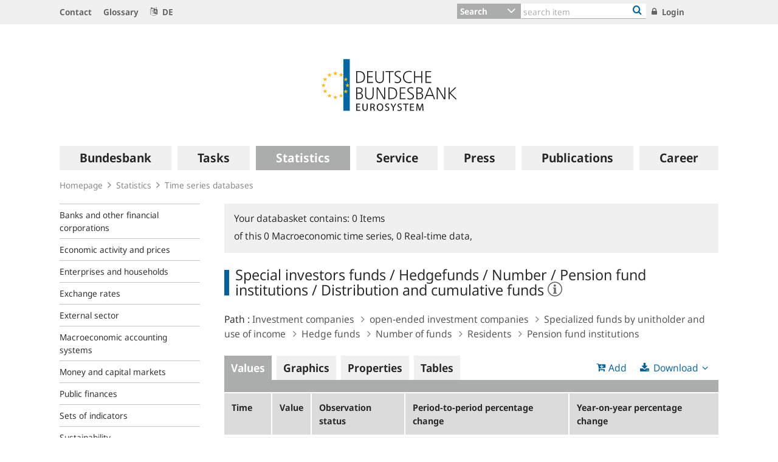

--- FILE ---
content_type: text/javascript;charset=UTF-8
request_url: https://www.bundesbank.de/resource/themes/bbk/js/d3-961930-1.js
body_size: 89288
content:
!function(t){var n={};function e(r){if(n[r])return n[r].exports;var i=n[r]={i:r,l:!1,exports:{}};return t[r].call(i.exports,i,i.exports,e),i.l=!0,i.exports}e.m=t,e.c=n,e.d=function(t,n,r){e.o(t,n)||Object.defineProperty(t,n,{enumerable:!0,get:r})},e.r=function(t){"undefined"!=typeof Symbol&&Symbol.toStringTag&&Object.defineProperty(t,Symbol.toStringTag,{value:"Module"}),Object.defineProperty(t,"__esModule",{value:!0})},e.t=function(t,n){if(1&n&&(t=e(t)),8&n)return t;if(4&n&&"object"==typeof t&&t&&t.__esModule)return t;var r=Object.create(null);if(e.r(r),Object.defineProperty(r,"default",{enumerable:!0,value:t}),2&n&&"string"!=typeof t)for(var i in t)e.d(r,i,function(n){return t[n]}.bind(null,i));return r},e.n=function(t){var n=t&&t.__esModule?function(){return t.default}:function(){return t};return e.d(n,"a",n),n},e.o=function(t,n){return Object.prototype.hasOwnProperty.call(t,n)},e.p="",e(e.s=27)}({27:function(t,n,e){"use strict";e.r(n);var r={};e.r(r),e.d(r,"version",(function(){return i})),e.d(r,"bisect",(function(){return h})),e.d(r,"bisectRight",(function(){return f})),e.d(r,"bisectLeft",(function(){return s})),e.d(r,"bisectCenter",(function(){return l})),e.d(r,"ascending",(function(){return o})),e.d(r,"bisector",(function(){return u})),e.d(r,"count",(function(){return d})),e.d(r,"cross",(function(){return y})),e.d(r,"cumsum",(function(){return _})),e.d(r,"descending",(function(){return b})),e.d(r,"deviation",(function(){return x})),e.d(r,"extent",(function(){return w})),e.d(r,"Adder",(function(){return M})),e.d(r,"fsum",(function(){return A})),e.d(r,"fcumsum",(function(){return T})),e.d(r,"group",(function(){return D})),e.d(r,"groups",(function(){return q})),e.d(r,"index",(function(){return F})),e.d(r,"indexes",(function(){return I})),e.d(r,"rollup",(function(){return R})),e.d(r,"rollups",(function(){return O})),e.d(r,"groupSort",(function(){return j})),e.d(r,"bin",(function(){return nt})),e.d(r,"histogram",(function(){return nt})),e.d(r,"thresholdFreedmanDiaconis",(function(){return ct})),e.d(r,"thresholdScott",(function(){return ft})),e.d(r,"thresholdSturges",(function(){return tt})),e.d(r,"max",(function(){return et})),e.d(r,"maxIndex",(function(){return st})),e.d(r,"mean",(function(){return lt})),e.d(r,"median",(function(){return ht})),e.d(r,"merge",(function(){return dt})),e.d(r,"min",(function(){return rt})),e.d(r,"minIndex",(function(){return pt})),e.d(r,"nice",(function(){return J})),e.d(r,"pairs",(function(){return gt})),e.d(r,"permute",(function(){return Y})),e.d(r,"quantile",(function(){return ut})),e.d(r,"quantileSorted",(function(){return at})),e.d(r,"quickselect",(function(){return it})),e.d(r,"range",(function(){return yt})),e.d(r,"least",(function(){return _t})),e.d(r,"leastIndex",(function(){return bt})),e.d(r,"greatest",(function(){return mt})),e.d(r,"greatestIndex",(function(){return xt})),e.d(r,"scan",(function(){return wt})),e.d(r,"shuffle",(function(){return Mt})),e.d(r,"shuffler",(function(){return At})),e.d(r,"sum",(function(){return Tt})),e.d(r,"ticks",(function(){return Z})),e.d(r,"tickIncrement",(function(){return K})),e.d(r,"tickStep",(function(){return Q})),e.d(r,"transpose",(function(){return St})),e.d(r,"variance",(function(){return m})),e.d(r,"zip",(function(){return kt})),e.d(r,"every",(function(){return Nt})),e.d(r,"some",(function(){return Ct})),e.d(r,"filter",(function(){return Pt})),e.d(r,"map",(function(){return zt})),e.d(r,"reduce",(function(){return Dt})),e.d(r,"reverse",(function(){return qt})),e.d(r,"sort",(function(){return L})),e.d(r,"difference",(function(){return Rt})),e.d(r,"disjoint",(function(){return Ot})),e.d(r,"intersection",(function(){return It})),e.d(r,"subset",(function(){return Bt})),e.d(r,"superset",(function(){return Ut})),e.d(r,"union",(function(){return Yt})),e.d(r,"InternMap",(function(){return S})),e.d(r,"InternSet",(function(){return E})),e.d(r,"axisTop",(function(){return Zt})),e.d(r,"axisRight",(function(){return Kt})),e.d(r,"axisBottom",(function(){return Qt})),e.d(r,"axisLeft",(function(){return Jt})),e.d(r,"brush",(function(){return wo})),e.d(r,"brushX",(function(){return mo})),e.d(r,"brushY",(function(){return xo})),e.d(r,"brushSelection",(function(){return bo})),e.d(r,"chord",(function(){return Do})),e.d(r,"chordTranspose",(function(){return qo})),e.d(r,"chordDirected",(function(){return Ro})),e.d(r,"ribbon",(function(){return Jo})),e.d(r,"ribbonArrow",(function(){return tu})),e.d(r,"color",(function(){return je})),e.d(r,"rgb",(function(){return Ve})),e.d(r,"hsl",(function(){return tr})),e.d(r,"lab",(function(){return ou})),e.d(r,"hcl",(function(){return du})),e.d(r,"lch",(function(){return hu})),e.d(r,"gray",(function(){return iu})),e.d(r,"cubehelix",(function(){return xu})),e.d(r,"contours",(function(){return Pu})),e.d(r,"contourDensity",(function(){return Fu})),e.d(r,"Delaunay",(function(){return ia})),e.d(r,"Voronoi",(function(){return Qu})),e.d(r,"dispatch",(function(){return an})),e.d(r,"drag",(function(){return la})),e.d(r,"dragDisable",(function(){return Te})),e.d(r,"dragEnable",(function(){return Se})),e.d(r,"dsvFormat",(function(){return _a})),e.d(r,"csvParse",(function(){return ma})),e.d(r,"csvParseRows",(function(){return xa})),e.d(r,"csvFormat",(function(){return wa})),e.d(r,"csvFormatBody",(function(){return Ma})),e.d(r,"csvFormatRows",(function(){return Aa})),e.d(r,"csvFormatRow",(function(){return Ta})),e.d(r,"csvFormatValue",(function(){return Sa})),e.d(r,"tsvParse",(function(){return ka})),e.d(r,"tsvParseRows",(function(){return Na})),e.d(r,"tsvFormat",(function(){return Ca})),e.d(r,"tsvFormatBody",(function(){return Pa})),e.d(r,"tsvFormatRows",(function(){return za})),e.d(r,"tsvFormatRow",(function(){return Da})),e.d(r,"tsvFormatValue",(function(){return qa})),e.d(r,"autoType",(function(){return Ra})),e.d(r,"easeLinear",(function(){return Fa})),e.d(r,"easeQuad",(function(){return Ba})),e.d(r,"easeQuadIn",(function(){return Ia})),e.d(r,"easeQuadOut",(function(){return Ua})),e.d(r,"easeQuadInOut",(function(){return Ba})),e.d(r,"easeCubic",(function(){return Bi})),e.d(r,"easeCubicIn",(function(){return Ii})),e.d(r,"easeCubicOut",(function(){return Ui})),e.d(r,"easeCubicInOut",(function(){return Bi})),e.d(r,"easePoly",(function(){return ja})),e.d(r,"easePolyIn",(function(){return Ya})),e.d(r,"easePolyOut",(function(){return La})),e.d(r,"easePolyInOut",(function(){return ja})),e.d(r,"easeSin",(function(){return $a})),e.d(r,"easeSinIn",(function(){return Ga})),e.d(r,"easeSinOut",(function(){return Va})),e.d(r,"easeSinInOut",(function(){return $a})),e.d(r,"easeExp",(function(){return Qa})),e.d(r,"easeExpIn",(function(){return Za})),e.d(r,"easeExpOut",(function(){return Ka})),e.d(r,"easeExpInOut",(function(){return Qa})),e.d(r,"easeCircle",(function(){return nc})),e.d(r,"easeCircleIn",(function(){return Ja})),e.d(r,"easeCircleOut",(function(){return tc})),e.d(r,"easeCircleInOut",(function(){return nc})),e.d(r,"easeBounce",(function(){return rc})),e.d(r,"easeBounceIn",(function(){return ec})),e.d(r,"easeBounceOut",(function(){return rc})),e.d(r,"easeBounceInOut",(function(){return ic})),e.d(r,"easeBack",(function(){return ac})),e.d(r,"easeBackIn",(function(){return oc})),e.d(r,"easeBackOut",(function(){return uc})),e.d(r,"easeBackInOut",(function(){return ac})),e.d(r,"easeElastic",(function(){return sc})),e.d(r,"easeElasticIn",(function(){return fc})),e.d(r,"easeElasticOut",(function(){return sc})),e.d(r,"easeElasticInOut",(function(){return lc})),e.d(r,"blob",(function(){return dc})),e.d(r,"buffer",(function(){return gc})),e.d(r,"dsv",(function(){return bc})),e.d(r,"csv",(function(){return mc})),e.d(r,"tsv",(function(){return xc})),e.d(r,"image",(function(){return wc})),e.d(r,"json",(function(){return Ac})),e.d(r,"text",(function(){return yc})),e.d(r,"xml",(function(){return Sc})),e.d(r,"html",(function(){return Ec})),e.d(r,"svg",(function(){return kc})),e.d(r,"forceCenter",(function(){return Nc})),e.d(r,"forceCollide",(function(){return Lc})),e.d(r,"forceLink",(function(){return Xc})),e.d(r,"forceManyBody",(function(){return Zc})),e.d(r,"forceRadial",(function(){return Kc})),e.d(r,"forceSimulation",(function(){return Wc})),e.d(r,"forceX",(function(){return Qc})),e.d(r,"forceY",(function(){return Jc})),e.d(r,"formatDefaultLocale",(function(){return vf})),e.d(r,"format",(function(){return cf})),e.d(r,"formatPrefix",(function(){return ff})),e.d(r,"formatLocale",(function(){return gf})),e.d(r,"formatSpecifier",(function(){return rf})),e.d(r,"FormatSpecifier",(function(){return of})),e.d(r,"precisionFixed",(function(){return yf})),e.d(r,"precisionPrefix",(function(){return _f})),e.d(r,"precisionRound",(function(){return bf})),e.d(r,"geoArea",(function(){return _s})),e.d(r,"geoBounds",(function(){return Js})),e.d(r,"geoCentroid",(function(){return ll})),e.d(r,"geoCircle",(function(){return wl})),e.d(r,"geoClipAntimeridian",(function(){return Dl})),e.d(r,"geoClipCircle",(function(){return ql})),e.d(r,"geoClipExtent",(function(){return Bl})),e.d(r,"geoClipRectangle",(function(){return Rl})),e.d(r,"geoContains",(function(){return rh})),e.d(r,"geoDistance",(function(){return $l})),e.d(r,"geoGraticule",(function(){return uh})),e.d(r,"geoGraticule10",(function(){return ah})),e.d(r,"geoInterpolate",(function(){return hh})),e.d(r,"geoLength",(function(){return Xl})),e.d(r,"geoPath",(function(){return sd})),e.d(r,"geoAlbers",(function(){return kd})),e.d(r,"geoAlbersUsa",(function(){return Nd})),e.d(r,"geoAzimuthalEqualArea",(function(){return Dd})),e.d(r,"geoAzimuthalEqualAreaRaw",(function(){return zd})),e.d(r,"geoAzimuthalEquidistant",(function(){return Rd})),e.d(r,"geoAzimuthalEquidistantRaw",(function(){return qd})),e.d(r,"geoConicConformal",(function(){return Yd})),e.d(r,"geoConicConformalRaw",(function(){return Bd})),e.d(r,"geoConicEqualArea",(function(){return Ed})),e.d(r,"geoConicEqualAreaRaw",(function(){return Sd})),e.d(r,"geoConicEquidistant",(function(){return Xd})),e.d(r,"geoConicEquidistantRaw",(function(){return Hd})),e.d(r,"geoEqualEarth",(function(){return Qd})),e.d(r,"geoEqualEarthRaw",(function(){return Kd})),e.d(r,"geoEquirectangular",(function(){return jd})),e.d(r,"geoEquirectangularRaw",(function(){return Ld})),e.d(r,"geoGnomonic",(function(){return tp})),e.d(r,"geoGnomonicRaw",(function(){return Jd})),e.d(r,"geoIdentity",(function(){return np})),e.d(r,"geoProjection",(function(){return Md})),e.d(r,"geoProjectionMutator",(function(){return Ad})),e.d(r,"geoMercator",(function(){return Fd})),e.d(r,"geoMercatorRaw",(function(){return Od})),e.d(r,"geoNaturalEarth1",(function(){return rp})),e.d(r,"geoNaturalEarth1Raw",(function(){return ep})),e.d(r,"geoOrthographic",(function(){return op})),e.d(r,"geoOrthographicRaw",(function(){return ip})),e.d(r,"geoStereographic",(function(){return ap})),e.d(r,"geoStereographicRaw",(function(){return up})),e.d(r,"geoTransverseMercator",(function(){return fp})),e.d(r,"geoTransverseMercatorRaw",(function(){return cp})),e.d(r,"geoRotation",(function(){return bl})),e.d(r,"geoStream",(function(){return Jf})),e.d(r,"geoTransform",(function(){return ld})),e.d(r,"cluster",(function(){return dp})),e.d(r,"hierarchy",(function(){return gp})),e.d(r,"pack",(function(){return Bp})),e.d(r,"packSiblings",(function(){return qp})),e.d(r,"packEnclose",(function(){return xp})),e.d(r,"partition",(function(){return Gp})),e.d(r,"stratify",(function(){return Kp})),e.d(r,"tree",(function(){return ig})),e.d(r,"treemap",(function(){return fg})),e.d(r,"treemapBinary",(function(){return sg})),e.d(r,"treemapDice",(function(){return Xp})),e.d(r,"treemapSlice",(function(){return og})),e.d(r,"treemapSliceDice",(function(){return lg})),e.d(r,"treemapSquarify",(function(){return cg})),e.d(r,"treemapResquarify",(function(){return hg})),e.d(r,"interpolate",(function(){return Er})),e.d(r,"interpolateArray",(function(){return yr})),e.d(r,"interpolateBasis",(function(){return ir})),e.d(r,"interpolateBasisClosed",(function(){return or})),e.d(r,"interpolateDate",(function(){return br})),e.d(r,"interpolateDiscrete",(function(){return dg})),e.d(r,"interpolateHue",(function(){return pg})),e.d(r,"interpolateNumber",(function(){return mr})),e.d(r,"interpolateNumberArray",(function(){return gr})),e.d(r,"interpolateObject",(function(){return xr})),e.d(r,"interpolateRound",(function(){return gg})),e.d(r,"interpolateString",(function(){return Sr})),e.d(r,"interpolateTransformCss",(function(){return oi})),e.d(r,"interpolateTransformSvg",(function(){return ui})),e.d(r,"interpolateZoom",(function(){return yg})),e.d(r,"interpolateRgb",(function(){return lr})),e.d(r,"interpolateRgbBasis",(function(){return dr})),e.d(r,"interpolateRgbBasisClosed",(function(){return pr})),e.d(r,"interpolateHsl",(function(){return bg})),e.d(r,"interpolateHslLong",(function(){return mg})),e.d(r,"interpolateLab",(function(){return xg})),e.d(r,"interpolateHcl",(function(){return Mg})),e.d(r,"interpolateHclLong",(function(){return Ag})),e.d(r,"interpolateCubehelix",(function(){return Sg})),e.d(r,"interpolateCubehelixLong",(function(){return Eg})),e.d(r,"piecewise",(function(){return kg})),e.d(r,"quantize",(function(){return Ng})),e.d(r,"path",(function(){return Lo})),e.d(r,"polygonArea",(function(){return Cg})),e.d(r,"polygonCentroid",(function(){return Pg})),e.d(r,"polygonHull",(function(){return qg})),e.d(r,"polygonContains",(function(){return Rg})),e.d(r,"polygonLength",(function(){return Og})),e.d(r,"quadtree",(function(){return qc})),e.d(r,"randomUniform",(function(){return Ig})),e.d(r,"randomInt",(function(){return Ug})),e.d(r,"randomNormal",(function(){return Bg})),e.d(r,"randomLogNormal",(function(){return Yg})),e.d(r,"randomBates",(function(){return jg})),e.d(r,"randomIrwinHall",(function(){return Lg})),e.d(r,"randomExponential",(function(){return Hg})),e.d(r,"randomPareto",(function(){return Xg})),e.d(r,"randomBernoulli",(function(){return Gg})),e.d(r,"randomGeometric",(function(){return Vg})),e.d(r,"randomBinomial",(function(){return Zg})),e.d(r,"randomGamma",(function(){return $g})),e.d(r,"randomBeta",(function(){return Wg})),e.d(r,"randomWeibull",(function(){return Kg})),e.d(r,"randomCauchy",(function(){return Qg})),e.d(r,"randomLogistic",(function(){return Jg})),e.d(r,"randomPoisson",(function(){return tv})),e.d(r,"randomLcg",(function(){return ev})),e.d(r,"scaleBand",(function(){return av})),e.d(r,"scalePoint",(function(){return fv})),e.d(r,"scaleIdentity",(function(){return wv})),e.d(r,"scaleLinear",(function(){return xv})),e.d(r,"scaleLog",(function(){return Pv})),e.d(r,"scaleSymlog",(function(){return Rv})),e.d(r,"scaleOrdinal",(function(){return uv})),e.d(r,"scaleImplicit",(function(){return ov})),e.d(r,"scalePow",(function(){return Bv})),e.d(r,"scaleSqrt",(function(){return Yv})),e.d(r,"scaleRadial",(function(){return Hv})),e.d(r,"scaleQuantile",(function(){return Xv})),e.d(r,"scaleQuantize",(function(){return Gv})),e.d(r,"scaleThreshold",(function(){return Vv})),e.d(r,"scaleTime",(function(){return Hb})),e.d(r,"scaleUtc",(function(){return Xb})),e.d(r,"scaleSequential",(function(){return $b})),e.d(r,"scaleSequentialLog",(function(){return Wb})),e.d(r,"scaleSequentialPow",(function(){return Kb})),e.d(r,"scaleSequentialSqrt",(function(){return Qb})),e.d(r,"scaleSequentialSymlog",(function(){return Zb})),e.d(r,"scaleSequentialQuantile",(function(){return Jb})),e.d(r,"scaleDiverging",(function(){return nm})),e.d(r,"scaleDivergingLog",(function(){return em})),e.d(r,"scaleDivergingPow",(function(){return im})),e.d(r,"scaleDivergingSqrt",(function(){return om})),e.d(r,"scaleDivergingSymlog",(function(){return rm})),e.d(r,"tickFormat",(function(){return bv})),e.d(r,"schemeCategory10",(function(){return am})),e.d(r,"schemeAccent",(function(){return cm})),e.d(r,"schemeDark2",(function(){return fm})),e.d(r,"schemePaired",(function(){return sm})),e.d(r,"schemePastel1",(function(){return lm})),e.d(r,"schemePastel2",(function(){return hm})),e.d(r,"schemeSet1",(function(){return dm})),e.d(r,"schemeSet2",(function(){return pm})),e.d(r,"schemeSet3",(function(){return gm})),e.d(r,"schemeTableau10",(function(){return vm})),e.d(r,"interpolateBrBG",(function(){return bm})),e.d(r,"schemeBrBG",(function(){return _m})),e.d(r,"interpolatePRGn",(function(){return xm})),e.d(r,"schemePRGn",(function(){return mm})),e.d(r,"interpolatePiYG",(function(){return Mm})),e.d(r,"schemePiYG",(function(){return wm})),e.d(r,"interpolatePuOr",(function(){return Tm})),e.d(r,"schemePuOr",(function(){return Am})),e.d(r,"interpolateRdBu",(function(){return Em})),e.d(r,"schemeRdBu",(function(){return Sm})),e.d(r,"interpolateRdGy",(function(){return Nm})),e.d(r,"schemeRdGy",(function(){return km})),e.d(r,"interpolateRdYlBu",(function(){return Pm})),e.d(r,"schemeRdYlBu",(function(){return Cm})),e.d(r,"interpolateRdYlGn",(function(){return Dm})),e.d(r,"schemeRdYlGn",(function(){return zm})),e.d(r,"interpolateSpectral",(function(){return Rm})),e.d(r,"schemeSpectral",(function(){return qm})),e.d(r,"interpolateBuGn",(function(){return Fm})),e.d(r,"schemeBuGn",(function(){return Om})),e.d(r,"interpolateBuPu",(function(){return Um})),e.d(r,"schemeBuPu",(function(){return Im})),e.d(r,"interpolateGnBu",(function(){return Ym})),e.d(r,"schemeGnBu",(function(){return Bm})),e.d(r,"interpolateOrRd",(function(){return jm})),e.d(r,"schemeOrRd",(function(){return Lm})),e.d(r,"interpolatePuBuGn",(function(){return Xm})),e.d(r,"schemePuBuGn",(function(){return Hm})),e.d(r,"interpolatePuBu",(function(){return Vm})),e.d(r,"schemePuBu",(function(){return Gm})),e.d(r,"interpolatePuRd",(function(){return Wm})),e.d(r,"schemePuRd",(function(){return $m})),e.d(r,"interpolateRdPu",(function(){return Km})),e.d(r,"schemeRdPu",(function(){return Zm})),e.d(r,"interpolateYlGnBu",(function(){return Jm})),e.d(r,"schemeYlGnBu",(function(){return Qm})),e.d(r,"interpolateYlGn",(function(){return nx})),e.d(r,"schemeYlGn",(function(){return tx})),e.d(r,"interpolateYlOrBr",(function(){return rx})),e.d(r,"schemeYlOrBr",(function(){return ex})),e.d(r,"interpolateYlOrRd",(function(){return ox})),e.d(r,"schemeYlOrRd",(function(){return ix})),e.d(r,"interpolateBlues",(function(){return ax})),e.d(r,"schemeBlues",(function(){return ux})),e.d(r,"interpolateGreens",(function(){return fx})),e.d(r,"schemeGreens",(function(){return cx})),e.d(r,"interpolateGreys",(function(){return lx})),e.d(r,"schemeGreys",(function(){return sx})),e.d(r,"interpolatePurples",(function(){return dx})),e.d(r,"schemePurples",(function(){return hx})),e.d(r,"interpolateReds",(function(){return gx})),e.d(r,"schemeReds",(function(){return px})),e.d(r,"interpolateOranges",(function(){return yx})),e.d(r,"schemeOranges",(function(){return vx})),e.d(r,"interpolateCividis",(function(){return _x})),e.d(r,"interpolateCubehelixDefault",(function(){return bx})),e.d(r,"interpolateRainbow",(function(){return Mx})),e.d(r,"interpolateWarm",(function(){return mx})),e.d(r,"interpolateCool",(function(){return xx})),e.d(r,"interpolateSinebow",(function(){return Ex})),e.d(r,"interpolateTurbo",(function(){return kx})),e.d(r,"interpolateViridis",(function(){return Cx})),e.d(r,"interpolateMagma",(function(){return Px})),e.d(r,"interpolateInferno",(function(){return zx})),e.d(r,"interpolatePlasma",(function(){return Dx})),e.d(r,"create",(function(){return qx})),e.d(r,"creator",(function(){return ae})),e.d(r,"local",(function(){return Ox})),e.d(r,"matcher",(function(){return dn})),e.d(r,"namespace",(function(){return kn})),e.d(r,"namespaces",(function(){return En})),e.d(r,"pointer",(function(){return Nr})),e.d(r,"pointers",(function(){return Ix})),e.d(r,"select",(function(){return we})),e.d(r,"selectAll",(function(){return Ux})),e.d(r,"selection",(function(){return xe})),e.d(r,"selector",(function(){return fn})),e.d(r,"selectorAll",(function(){return hn})),e.d(r,"style",(function(){return Un})),e.d(r,"window",(function(){return Rn})),e.d(r,"arc",(function(){return uw})),e.d(r,"area",(function(){return pw})),e.d(r,"line",(function(){return dw})),e.d(r,"pie",(function(){return yw})),e.d(r,"areaRadial",(function(){return Mw})),e.d(r,"radialArea",(function(){return Mw})),e.d(r,"lineRadial",(function(){return ww})),e.d(r,"radialLine",(function(){return ww})),e.d(r,"pointRadial",(function(){return Aw})),e.d(r,"linkHorizontal",(function(){return Pw})),e.d(r,"linkVertical",(function(){return zw})),e.d(r,"linkRadial",(function(){return Dw})),e.d(r,"symbol",(function(){return Kw})),e.d(r,"symbols",(function(){return Zw})),e.d(r,"symbolCircle",(function(){return qw})),e.d(r,"symbolCross",(function(){return Rw})),e.d(r,"symbolDiamond",(function(){return Iw})),e.d(r,"symbolSquare",(function(){return jw})),e.d(r,"symbolStar",(function(){return Lw})),e.d(r,"symbolTriangle",(function(){return Xw})),e.d(r,"symbolWye",(function(){return Ww})),e.d(r,"curveBasisClosed",(function(){return rM})),e.d(r,"curveBasisOpen",(function(){return oM})),e.d(r,"curveBasis",(function(){return nM})),e.d(r,"curveBumpX",(function(){return aM})),e.d(r,"curveBumpY",(function(){return cM})),e.d(r,"curveBundle",(function(){return sM})),e.d(r,"curveCardinalClosed",(function(){return gM})),e.d(r,"curveCardinalOpen",(function(){return yM})),e.d(r,"curveCardinal",(function(){return dM})),e.d(r,"curveCatmullRomClosed",(function(){return wM})),e.d(r,"curveCatmullRomOpen",(function(){return AM})),e.d(r,"curveCatmullRom",(function(){return mM})),e.d(r,"curveLinearClosed",(function(){return SM})),e.d(r,"curveLinear",(function(){return sw})),e.d(r,"curveMonotoneX",(function(){return qM})),e.d(r,"curveMonotoneY",(function(){return RM})),e.d(r,"curveNatural",(function(){return IM})),e.d(r,"curveStep",(function(){return BM})),e.d(r,"curveStepAfter",(function(){return LM})),e.d(r,"curveStepBefore",(function(){return YM})),e.d(r,"stack",(function(){return VM})),e.d(r,"stackOffsetExpand",(function(){return $M})),e.d(r,"stackOffsetDiverging",(function(){return WM})),e.d(r,"stackOffsetNone",(function(){return jM})),e.d(r,"stackOffsetSilhouette",(function(){return ZM})),e.d(r,"stackOffsetWiggle",(function(){return KM})),e.d(r,"stackOrderAppearance",(function(){return QM})),e.d(r,"stackOrderAscending",(function(){return tA})),e.d(r,"stackOrderDescending",(function(){return eA})),e.d(r,"stackOrderInsideOut",(function(){return rA})),e.d(r,"stackOrderNone",(function(){return HM})),e.d(r,"stackOrderReverse",(function(){return iA})),e.d(r,"timeInterval",(function(){return Zv})),e.d(r,"timeMillisecond",(function(){return Qv})),e.d(r,"timeMilliseconds",(function(){return Jv})),e.d(r,"utcMillisecond",(function(){return Qv})),e.d(r,"utcMilliseconds",(function(){return Jv})),e.d(r,"timeSecond",(function(){return ny})),e.d(r,"timeSeconds",(function(){return ey})),e.d(r,"utcSecond",(function(){return ny})),e.d(r,"utcSeconds",(function(){return ey})),e.d(r,"timeMinute",(function(){return iy})),e.d(r,"timeMinutes",(function(){return oy})),e.d(r,"timeHour",(function(){return ay})),e.d(r,"timeHours",(function(){return cy})),e.d(r,"timeDay",(function(){return sy})),e.d(r,"timeDays",(function(){return ly})),e.d(r,"timeWeek",(function(){return dy})),e.d(r,"timeWeeks",(function(){return my})),e.d(r,"timeSunday",(function(){return dy})),e.d(r,"timeSundays",(function(){return my})),e.d(r,"timeMonday",(function(){return py})),e.d(r,"timeMondays",(function(){return xy})),e.d(r,"timeTuesday",(function(){return gy})),e.d(r,"timeTuesdays",(function(){return wy})),e.d(r,"timeWednesday",(function(){return vy})),e.d(r,"timeWednesdays",(function(){return My})),e.d(r,"timeThursday",(function(){return yy})),e.d(r,"timeThursdays",(function(){return Ay})),e.d(r,"timeFriday",(function(){return _y})),e.d(r,"timeFridays",(function(){return Ty})),e.d(r,"timeSaturday",(function(){return by})),e.d(r,"timeSaturdays",(function(){return Sy})),e.d(r,"timeMonth",(function(){return ky})),e.d(r,"timeMonths",(function(){return Ny})),e.d(r,"timeYear",(function(){return Py})),e.d(r,"timeYears",(function(){return zy})),e.d(r,"utcMinute",(function(){return qy})),e.d(r,"utcMinutes",(function(){return Ry})),e.d(r,"utcHour",(function(){return Fy})),e.d(r,"utcHours",(function(){return Iy})),e.d(r,"utcDay",(function(){return By})),e.d(r,"utcDays",(function(){return Yy})),e.d(r,"utcWeek",(function(){return jy})),e.d(r,"utcWeeks",(function(){return Zy})),e.d(r,"utcSunday",(function(){return jy})),e.d(r,"utcSundays",(function(){return Zy})),e.d(r,"utcMonday",(function(){return Hy})),e.d(r,"utcMondays",(function(){return Ky})),e.d(r,"utcTuesday",(function(){return Xy})),e.d(r,"utcTuesdays",(function(){return Qy})),e.d(r,"utcWednesday",(function(){return Gy})),e.d(r,"utcWednesdays",(function(){return Jy})),e.d(r,"utcThursday",(function(){return Vy})),e.d(r,"utcThursdays",(function(){return t_})),e.d(r,"utcFriday",(function(){return $y})),e.d(r,"utcFridays",(function(){return n_})),e.d(r,"utcSaturday",(function(){return Wy})),e.d(r,"utcSaturdays",(function(){return e_})),e.d(r,"utcMonth",(function(){return i_})),e.d(r,"utcMonths",(function(){return o_})),e.d(r,"utcYear",(function(){return a_})),e.d(r,"utcYears",(function(){return c_})),e.d(r,"utcTicks",(function(){return s_})),e.d(r,"utcTickInterval",(function(){return l_})),e.d(r,"timeTicks",(function(){return h_})),e.d(r,"timeTickInterval",(function(){return d_})),e.d(r,"timeFormatDefaultLocale",(function(){return Bb})),e.d(r,"timeFormat",(function(){return b_})),e.d(r,"timeParse",(function(){return m_})),e.d(r,"utcFormat",(function(){return x_})),e.d(r,"utcParse",(function(){return w_})),e.d(r,"timeFormatLocale",(function(){return y_})),e.d(r,"isoFormat",(function(){return oA})),e.d(r,"isoParse",(function(){return uA})),e.d(r,"now",(function(){return Ir})),e.d(r,"timer",(function(){return Yr})),e.d(r,"timerFlush",(function(){return Lr})),e.d(r,"timeout",(function(){return Gr})),e.d(r,"interval",(function(){return aA})),e.d(r,"transition",(function(){return Ri})),e.d(r,"active",(function(){return Hi})),e.d(r,"interrupt",(function(){return ti})),e.d(r,"zoom",(function(){return xA})),e.d(r,"zoomTransform",(function(){return hA})),e.d(r,"zoomIdentity",(function(){return lA}));var i="6.7.0",o=function(t,n){return t<n?-1:t>n?1:t>=n?0:NaN},u=function(t){let n=t,e=t;function r(t,n,r,i){for(null==r&&(r=0),null==i&&(i=t.length);r<i;){const o=r+i>>>1;e(t[o],n)<0?r=o+1:i=o}return r}return 1===t.length&&(n=(n,e)=>t(n)-e,e=function(t){return(n,e)=>o(t(n),e)}(t)),{left:r,center:function(t,e,i,o){null==i&&(i=0),null==o&&(o=t.length);const u=r(t,e,i,o-1);return u>i&&n(t[u-1],e)>-n(t[u],e)?u-1:u},right:function(t,n,r,i){for(null==r&&(r=0),null==i&&(i=t.length);r<i;){const o=r+i>>>1;e(t[o],n)>0?i=o:r=o+1}return r}}};var a=function(t){return null===t?NaN:+t};const c=u(o),f=c.right,s=c.left,l=u(a).center;var h=f;function d(t,n){let e=0;if(void 0===n)for(let n of t)null!=n&&(n=+n)>=n&&++e;else{let r=-1;for(let i of t)null!=(i=n(i,++r,t))&&(i=+i)>=i&&++e}return e}function p(t){return 0|t.length}function g(t){return!(t>0)}function v(t){return"object"!=typeof t||"length"in t?t:Array.from(t)}function y(...t){const n="function"==typeof t[t.length-1]&&function(t){return n=>t(...n)}(t.pop()),e=(t=t.map(v)).map(p),r=t.length-1,i=new Array(r+1).fill(0),o=[];if(r<0||e.some(g))return o;for(;;){o.push(i.map((n,e)=>t[e][n]));let u=r;for(;++i[u]===e[u];){if(0===u)return n?o.map(n):o;i[u--]=0}}}function _(t,n){var e=0,r=0;return Float64Array.from(t,void 0===n?t=>e+=+t||0:i=>e+=+n(i,r++,t)||0)}var b=function(t,n){return n<t?-1:n>t?1:n>=t?0:NaN};function m(t,n){let e,r=0,i=0,o=0;if(void 0===n)for(let n of t)null!=n&&(n=+n)>=n&&(e=n-i,i+=e/++r,o+=e*(n-i));else{let u=-1;for(let a of t)null!=(a=n(a,++u,t))&&(a=+a)>=a&&(e=a-i,i+=e/++r,o+=e*(a-i))}if(r>1)return o/(r-1)}function x(t,n){const e=m(t,n);return e?Math.sqrt(e):e}var w=function(t,n){let e,r;if(void 0===n)for(const n of t)null!=n&&(void 0===e?n>=n&&(e=r=n):(e>n&&(e=n),r<n&&(r=n)));else{let i=-1;for(let o of t)null!=(o=n(o,++i,t))&&(void 0===e?o>=o&&(e=r=o):(e>o&&(e=o),r<o&&(r=o)))}return[e,r]};class M{constructor(){this._partials=new Float64Array(32),this._n=0}add(t){const n=this._partials;let e=0;for(let r=0;r<this._n&&r<32;r++){const i=n[r],o=t+i,u=Math.abs(t)<Math.abs(i)?t-(o-i):i-(o-t);u&&(n[e++]=u),t=o}return n[e]=t,this._n=e+1,this}valueOf(){const t=this._partials;let n,e,r,i=this._n,o=0;if(i>0){for(o=t[--i];i>0&&(n=o,e=t[--i],o=n+e,r=e-(o-n),!r););i>0&&(r<0&&t[i-1]<0||r>0&&t[i-1]>0)&&(e=2*r,n=o+e,e==n-o&&(o=n))}return o}}function A(t,n){const e=new M;if(void 0===n)for(let n of t)(n=+n)&&e.add(n);else{let r=-1;for(let i of t)(i=+n(i,++r,t))&&e.add(i)}return+e}function T(t,n){const e=new M;let r=-1;return Float64Array.from(t,void 0===n?t=>e.add(+t||0):i=>e.add(+n(i,++r,t)||0))}class S extends Map{constructor(t,n=P){if(super(),Object.defineProperties(this,{_intern:{value:new Map},_key:{value:n}}),null!=t)for(const[n,e]of t)this.set(n,e)}get(t){return super.get(k(this,t))}has(t){return super.has(k(this,t))}set(t,n){return super.set(N(this,t),n)}delete(t){return super.delete(C(this,t))}}class E extends Set{constructor(t,n=P){if(super(),Object.defineProperties(this,{_intern:{value:new Map},_key:{value:n}}),null!=t)for(const n of t)this.add(n)}has(t){return super.has(k(this,t))}add(t){return super.add(N(this,t))}delete(t){return super.delete(C(this,t))}}function k({_intern:t,_key:n},e){const r=n(e);return t.has(r)?t.get(r):e}function N({_intern:t,_key:n},e){const r=n(e);return t.has(r)?t.get(r):(t.set(r,e),e)}function C({_intern:t,_key:n},e){const r=n(e);return t.has(r)&&(e=t.get(e),t.delete(r)),e}function P(t){return null!==t&&"object"==typeof t?t.valueOf():t}var z=function(t){return t};function D(t,...n){return B(t,z,z,n)}function q(t,...n){return B(t,Array.from,z,n)}function R(t,n,...e){return B(t,z,n,e)}function O(t,n,...e){return B(t,Array.from,n,e)}function F(t,...n){return B(t,z,U,n)}function I(t,...n){return B(t,Array.from,U,n)}function U(t){if(1!==t.length)throw new Error("duplicate key");return t[0]}function B(t,n,e,r){return function t(i,o){if(o>=r.length)return e(i);const u=new S,a=r[o++];let c=-1;for(const t of i){const n=a(t,++c,i),e=u.get(n);e?e.push(t):u.set(n,[t])}for(const[n,e]of u)u.set(n,t(e,o));return n(u)}(t,0)}var Y=function(t,n){return Array.from(n,n=>t[n])};function L(t,...n){if("function"!=typeof t[Symbol.iterator])throw new TypeError("values is not iterable");t=Array.from(t);let[e=o]=n;if(1===e.length||n.length>1){const r=Uint32Array.from(t,(t,n)=>n);return n.length>1?(n=n.map(n=>t.map(n)),r.sort((t,e)=>{for(const r of n){const n=o(r[t],r[e]);if(n)return n}})):(e=t.map(e),r.sort((t,n)=>o(e[t],e[n]))),Y(t,r)}return t.sort(e)}function j(t,n,e){return(1===n.length?L(R(t,n,e),([t,n],[e,r])=>o(n,r)||o(t,e)):L(D(t,e),([t,e],[r,i])=>n(e,i)||o(t,r))).map(([t])=>t)}var H=Array.prototype,X=H.slice,G=(H.map,function(t){return function(){return t}}),V=Math.sqrt(50),$=Math.sqrt(10),W=Math.sqrt(2),Z=function(t,n,e){var r,i,o,u,a=-1;if(e=+e,(t=+t)===(n=+n)&&e>0)return[t];if((r=n<t)&&(i=t,t=n,n=i),0===(u=K(t,n,e))||!isFinite(u))return[];if(u>0){let e=Math.round(t/u),r=Math.round(n/u);for(e*u<t&&++e,r*u>n&&--r,o=new Array(i=r-e+1);++a<i;)o[a]=(e+a)*u}else{u=-u;let e=Math.round(t*u),r=Math.round(n*u);for(e/u<t&&++e,r/u>n&&--r,o=new Array(i=r-e+1);++a<i;)o[a]=(e+a)/u}return r&&o.reverse(),o};function K(t,n,e){var r=(n-t)/Math.max(0,e),i=Math.floor(Math.log(r)/Math.LN10),o=r/Math.pow(10,i);return i>=0?(o>=V?10:o>=$?5:o>=W?2:1)*Math.pow(10,i):-Math.pow(10,-i)/(o>=V?10:o>=$?5:o>=W?2:1)}function Q(t,n,e){var r=Math.abs(n-t)/Math.max(0,e),i=Math.pow(10,Math.floor(Math.log(r)/Math.LN10)),o=r/i;return o>=V?i*=10:o>=$?i*=5:o>=W&&(i*=2),n<t?-i:i}function J(t,n,e){let r;for(;;){const i=K(t,n,e);if(i===r||0===i||!isFinite(i))return[t,n];i>0?(t=Math.floor(t/i)*i,n=Math.ceil(n/i)*i):i<0&&(t=Math.ceil(t*i)/i,n=Math.floor(n*i)/i),r=i}}var tt=function(t){return Math.ceil(Math.log(d(t))/Math.LN2)+1},nt=function(){var t=z,n=w,e=tt;function r(r){Array.isArray(r)||(r=Array.from(r));var i,o,u=r.length,a=new Array(u);for(i=0;i<u;++i)a[i]=t(r[i],i,r);var c=n(a),f=c[0],s=c[1],l=e(a,f,s);if(!Array.isArray(l)){const t=s,e=+l;if(n===w&&([f,s]=J(f,s,e)),(l=Z(f,s,e))[l.length-1]>=s)if(t>=s&&n===w){const t=K(f,s,e);isFinite(t)&&(t>0?s=(Math.floor(s/t)+1)*t:t<0&&(s=(Math.ceil(s*-t)+1)/-t))}else l.pop()}for(var d=l.length;l[0]<=f;)l.shift(),--d;for(;l[d-1]>s;)l.pop(),--d;var p,g=new Array(d+1);for(i=0;i<=d;++i)(p=g[i]=[]).x0=i>0?l[i-1]:f,p.x1=i<d?l[i]:s;for(i=0;i<u;++i)f<=(o=a[i])&&o<=s&&g[h(l,o,0,d)].push(r[i]);return g}return r.value=function(n){return arguments.length?(t="function"==typeof n?n:G(n),r):t},r.domain=function(t){return arguments.length?(n="function"==typeof t?t:G([t[0],t[1]]),r):n},r.thresholds=function(t){return arguments.length?(e="function"==typeof t?t:Array.isArray(t)?G(X.call(t)):G(t),r):e},r};function et(t,n){let e;if(void 0===n)for(const n of t)null!=n&&(e<n||void 0===e&&n>=n)&&(e=n);else{let r=-1;for(let i of t)null!=(i=n(i,++r,t))&&(e<i||void 0===e&&i>=i)&&(e=i)}return e}function rt(t,n){let e;if(void 0===n)for(const n of t)null!=n&&(e>n||void 0===e&&n>=n)&&(e=n);else{let r=-1;for(let i of t)null!=(i=n(i,++r,t))&&(e>i||void 0===e&&i>=i)&&(e=i)}return e}function it(t,n,e=0,r=t.length-1,i=o){for(;r>e;){if(r-e>600){const o=r-e+1,u=n-e+1,a=Math.log(o),c=.5*Math.exp(2*a/3),f=.5*Math.sqrt(a*c*(o-c)/o)*(u-o/2<0?-1:1);it(t,n,Math.max(e,Math.floor(n-u*c/o+f)),Math.min(r,Math.floor(n+(o-u)*c/o+f)),i)}const o=t[n];let u=e,a=r;for(ot(t,e,n),i(t[r],o)>0&&ot(t,e,r);u<a;){for(ot(t,u,a),++u,--a;i(t[u],o)<0;)++u;for(;i(t[a],o)>0;)--a}0===i(t[e],o)?ot(t,e,a):(++a,ot(t,a,r)),a<=n&&(e=a+1),n<=a&&(r=a-1)}return t}function ot(t,n,e){const r=t[n];t[n]=t[e],t[e]=r}function ut(t,n,e){if(r=(t=Float64Array.from(function*(t,n){if(void 0===n)for(let n of t)null!=n&&(n=+n)>=n&&(yield n);else{let e=-1;for(let r of t)null!=(r=n(r,++e,t))&&(r=+r)>=r&&(yield r)}}(t,e))).length){if((n=+n)<=0||r<2)return rt(t);if(n>=1)return et(t);var r,i=(r-1)*n,o=Math.floor(i),u=et(it(t,o).subarray(0,o+1));return u+(rt(t.subarray(o+1))-u)*(i-o)}}function at(t,n,e=a){if(r=t.length){if((n=+n)<=0||r<2)return+e(t[0],0,t);if(n>=1)return+e(t[r-1],r-1,t);var r,i=(r-1)*n,o=Math.floor(i),u=+e(t[o],o,t);return u+(+e(t[o+1],o+1,t)-u)*(i-o)}}var ct=function(t,n,e){return Math.ceil((e-n)/(2*(ut(t,.75)-ut(t,.25))*Math.pow(d(t),-1/3)))},ft=function(t,n,e){return Math.ceil((e-n)/(3.5*x(t)*Math.pow(d(t),-1/3)))};function st(t,n){let e,r=-1,i=-1;if(void 0===n)for(const n of t)++i,null!=n&&(e<n||void 0===e&&n>=n)&&(e=n,r=i);else for(let o of t)null!=(o=n(o,++i,t))&&(e<o||void 0===e&&o>=o)&&(e=o,r=i);return r}function lt(t,n){let e=0,r=0;if(void 0===n)for(let n of t)null!=n&&(n=+n)>=n&&(++e,r+=n);else{let i=-1;for(let o of t)null!=(o=n(o,++i,t))&&(o=+o)>=o&&(++e,r+=o)}if(e)return r/e}var ht=function(t,n){return ut(t,.5,n)};function dt(t){return Array.from(function*(t){for(const n of t)yield*n}(t))}function pt(t,n){let e,r=-1,i=-1;if(void 0===n)for(const n of t)++i,null!=n&&(e>n||void 0===e&&n>=n)&&(e=n,r=i);else for(let o of t)null!=(o=n(o,++i,t))&&(e>o||void 0===e&&o>=o)&&(e=o,r=i);return r}function gt(t,n=vt){const e=[];let r,i=!1;for(const o of t)i&&e.push(n(r,o)),r=o,i=!0;return e}function vt(t,n){return[t,n]}var yt=function(t,n,e){t=+t,n=+n,e=(i=arguments.length)<2?(n=t,t=0,1):i<3?1:+e;for(var r=-1,i=0|Math.max(0,Math.ceil((n-t)/e)),o=new Array(i);++r<i;)o[r]=t+r*e;return o};function _t(t,n=o){let e,r=!1;if(1===n.length){let i;for(const u of t){const t=n(u);(r?o(t,i)<0:0===o(t,t))&&(e=u,i=t,r=!0)}}else for(const i of t)(r?n(i,e)<0:0===n(i,i))&&(e=i,r=!0);return e}function bt(t,n=o){if(1===n.length)return pt(t,n);let e,r=-1,i=-1;for(const o of t)++i,(r<0?0===n(o,o):n(o,e)<0)&&(e=o,r=i);return r}function mt(t,n=o){let e,r=!1;if(1===n.length){let i;for(const u of t){const t=n(u);(r?o(t,i)>0:0===o(t,t))&&(e=u,i=t,r=!0)}}else for(const i of t)(r?n(i,e)>0:0===n(i,i))&&(e=i,r=!0);return e}function xt(t,n=o){if(1===n.length)return st(t,n);let e,r=-1,i=-1;for(const o of t)++i,(r<0?0===n(o,o):n(o,e)>0)&&(e=o,r=i);return r}function wt(t,n){const e=bt(t,n);return e<0?void 0:e}var Mt=At(Math.random);function At(t){return function(n,e=0,r=n.length){let i=r-(e=+e);for(;i;){const r=t()*i--|0,o=n[i+e];n[i+e]=n[r+e],n[r+e]=o}return n}}function Tt(t,n){let e=0;if(void 0===n)for(let n of t)(n=+n)&&(e+=n);else{let r=-1;for(let i of t)(i=+n(i,++r,t))&&(e+=i)}return e}var St=function(t){if(!(i=t.length))return[];for(var n=-1,e=rt(t,Et),r=new Array(e);++n<e;)for(var i,o=-1,u=r[n]=new Array(i);++o<i;)u[o]=t[o][n];return r};function Et(t){return t.length}var kt=function(){return St(arguments)};function Nt(t,n){if("function"!=typeof n)throw new TypeError("test is not a function");let e=-1;for(const r of t)if(!n(r,++e,t))return!1;return!0}function Ct(t,n){if("function"!=typeof n)throw new TypeError("test is not a function");let e=-1;for(const r of t)if(n(r,++e,t))return!0;return!1}function Pt(t,n){if("function"!=typeof n)throw new TypeError("test is not a function");const e=[];let r=-1;for(const i of t)n(i,++r,t)&&e.push(i);return e}function zt(t,n){if("function"!=typeof t[Symbol.iterator])throw new TypeError("values is not iterable");if("function"!=typeof n)throw new TypeError("mapper is not a function");return Array.from(t,(e,r)=>n(e,r,t))}function Dt(t,n,e){if("function"!=typeof n)throw new TypeError("reducer is not a function");const r=t[Symbol.iterator]();let i,o,u=-1;if(arguments.length<3){if(({done:i,value:e}=r.next()),i)return;++u}for(;({done:i,value:o}=r.next()),!i;)e=n(e,o,++u,t);return e}function qt(t){if("function"!=typeof t[Symbol.iterator])throw new TypeError("values is not iterable");return Array.from(t).reverse()}function Rt(t,...n){t=new Set(t);for(const e of n)for(const n of e)t.delete(n);return t}function Ot(t,n){const e=n[Symbol.iterator](),r=new Set;for(const n of t){if(r.has(n))return!1;let t,i;for(;({value:t,done:i}=e.next())&&!i;){if(Object.is(n,t))return!1;r.add(t)}}return!0}function Ft(t){return t instanceof Set?t:new Set(t)}function It(t,...n){t=new Set(t),n=n.map(Ft);t:for(const e of t)for(const r of n)if(!r.has(e)){t.delete(e);continue t}return t}function Ut(t,n){const e=t[Symbol.iterator](),r=new Set;for(const t of n){if(r.has(t))continue;let n,i;for(;({value:n,done:i}=e.next());){if(i)return!1;if(r.add(n),Object.is(t,n))break}}return!0}function Bt(t,n){return Ut(n,t)}function Yt(...t){const n=new Set;for(const e of t)for(const t of e)n.add(t);return n}var Lt=Array.prototype.slice,jt=function(t){return t};function Ht(t){return"translate("+t+",0)"}function Xt(t){return"translate(0,"+t+")"}function Gt(t){return n=>+t(n)}function Vt(t,n){return n=Math.max(0,t.bandwidth()-2*n)/2,t.round()&&(n=Math.round(n)),e=>+t(e)+n}function $t(){return!this.__axis}function Wt(t,n){var e=[],r=null,i=null,o=6,u=6,a=3,c="undefined"!=typeof window&&window.devicePixelRatio>1?0:.5,f=1===t||4===t?-1:1,s=4===t||2===t?"x":"y",l=1===t||3===t?Ht:Xt;function h(h){var d=null==r?n.ticks?n.ticks.apply(n,e):n.domain():r,p=null==i?n.tickFormat?n.tickFormat.apply(n,e):jt:i,g=Math.max(o,0)+a,v=n.range(),y=+v[0]+c,_=+v[v.length-1]+c,b=(n.bandwidth?Vt:Gt)(n.copy(),c),m=h.selection?h.selection():h,x=m.selectAll(".domain").data([null]),w=m.selectAll(".tick").data(d,n).order(),M=w.exit(),A=w.enter().append("g").attr("class","tick"),T=w.select("line"),S=w.select("text");x=x.merge(x.enter().insert("path",".tick").attr("class","domain").attr("stroke","currentColor")),w=w.merge(A),T=T.merge(A.append("line").attr("stroke","currentColor").attr(s+"2",f*o)),S=S.merge(A.append("text").attr("fill","currentColor").attr(s,f*g).attr("dy",1===t?"0em":3===t?"0.71em":"0.32em")),h!==m&&(x=x.transition(h),w=w.transition(h),T=T.transition(h),S=S.transition(h),M=M.transition(h).attr("opacity",1e-6).attr("transform",(function(t){return isFinite(t=b(t))?l(t+c):this.getAttribute("transform")})),A.attr("opacity",1e-6).attr("transform",(function(t){var n=this.parentNode.__axis;return l((n&&isFinite(n=n(t))?n:b(t))+c)}))),M.remove(),x.attr("d",4===t||2===t?u?"M"+f*u+","+y+"H"+c+"V"+_+"H"+f*u:"M"+c+","+y+"V"+_:u?"M"+y+","+f*u+"V"+c+"H"+_+"V"+f*u:"M"+y+","+c+"H"+_),w.attr("opacity",1).attr("transform",(function(t){return l(b(t)+c)})),T.attr(s+"2",f*o),S.attr(s,f*g).text(p),m.filter($t).attr("fill","none").attr("font-size",10).attr("font-family","sans-serif").attr("text-anchor",2===t?"start":4===t?"end":"middle"),m.each((function(){this.__axis=b}))}return h.scale=function(t){return arguments.length?(n=t,h):n},h.ticks=function(){return e=Lt.call(arguments),h},h.tickArguments=function(t){return arguments.length?(e=null==t?[]:Lt.call(t),h):e.slice()},h.tickValues=function(t){return arguments.length?(r=null==t?null:Lt.call(t),h):r&&r.slice()},h.tickFormat=function(t){return arguments.length?(i=t,h):i},h.tickSize=function(t){return arguments.length?(o=u=+t,h):o},h.tickSizeInner=function(t){return arguments.length?(o=+t,h):o},h.tickSizeOuter=function(t){return arguments.length?(u=+t,h):u},h.tickPadding=function(t){return arguments.length?(a=+t,h):a},h.offset=function(t){return arguments.length?(c=+t,h):c},h}function Zt(t){return Wt(1,t)}function Kt(t){return Wt(2,t)}function Qt(t){return Wt(3,t)}function Jt(t){return Wt(4,t)}var tn={value:()=>{}};function nn(){for(var t,n=0,e=arguments.length,r={};n<e;++n){if(!(t=arguments[n]+"")||t in r||/[\s.]/.test(t))throw new Error("illegal type: "+t);r[t]=[]}return new en(r)}function en(t){this._=t}function rn(t,n){return t.trim().split(/^|\s+/).map((function(t){var e="",r=t.indexOf(".");if(r>=0&&(e=t.slice(r+1),t=t.slice(0,r)),t&&!n.hasOwnProperty(t))throw new Error("unknown type: "+t);return{type:t,name:e}}))}function on(t,n){for(var e,r=0,i=t.length;r<i;++r)if((e=t[r]).name===n)return e.value}function un(t,n,e){for(var r=0,i=t.length;r<i;++r)if(t[r].name===n){t[r]=tn,t=t.slice(0,r).concat(t.slice(r+1));break}return null!=e&&t.push({name:n,value:e}),t}en.prototype=nn.prototype={constructor:en,on:function(t,n){var e,r=this._,i=rn(t+"",r),o=-1,u=i.length;if(!(arguments.length<2)){if(null!=n&&"function"!=typeof n)throw new Error("invalid callback: "+n);for(;++o<u;)if(e=(t=i[o]).type)r[e]=un(r[e],t.name,n);else if(null==n)for(e in r)r[e]=un(r[e],t.name,null);return this}for(;++o<u;)if((e=(t=i[o]).type)&&(e=on(r[e],t.name)))return e},copy:function(){var t={},n=this._;for(var e in n)t[e]=n[e].slice();return new en(t)},call:function(t,n){if((e=arguments.length-2)>0)for(var e,r,i=new Array(e),o=0;o<e;++o)i[o]=arguments[o+2];if(!this._.hasOwnProperty(t))throw new Error("unknown type: "+t);for(o=0,e=(r=this._[t]).length;o<e;++o)r[o].value.apply(n,i)},apply:function(t,n,e){if(!this._.hasOwnProperty(t))throw new Error("unknown type: "+t);for(var r=this._[t],i=0,o=r.length;i<o;++i)r[i].value.apply(n,e)}};var an=nn;function cn(){}var fn=function(t){return null==t?cn:function(){return this.querySelector(t)}},sn=function(t){return"object"==typeof t&&"length"in t?t:Array.from(t)};function ln(){return[]}var hn=function(t){return null==t?ln:function(){return this.querySelectorAll(t)}};var dn=function(t){return function(){return this.matches(t)}};function pn(t){return function(n){return n.matches(t)}}var gn=Array.prototype.find;function vn(){return this.firstElementChild}var yn=Array.prototype.filter;function _n(){return this.children}var bn=function(t){return new Array(t.length)};function mn(t,n){this.ownerDocument=t.ownerDocument,this.namespaceURI=t.namespaceURI,this._next=null,this._parent=t,this.__data__=n}mn.prototype={constructor:mn,appendChild:function(t){return this._parent.insertBefore(t,this._next)},insertBefore:function(t,n){return this._parent.insertBefore(t,n)},querySelector:function(t){return this._parent.querySelector(t)},querySelectorAll:function(t){return this._parent.querySelectorAll(t)}};var xn=function(t){return function(){return t}};function wn(t,n,e,r,i,o){for(var u,a=0,c=n.length,f=o.length;a<f;++a)(u=n[a])?(u.__data__=o[a],r[a]=u):e[a]=new mn(t,o[a]);for(;a<c;++a)(u=n[a])&&(i[a]=u)}function Mn(t,n,e,r,i,o,u){var a,c,f,s=new Map,l=n.length,h=o.length,d=new Array(l);for(a=0;a<l;++a)(c=n[a])&&(d[a]=f=u.call(c,c.__data__,a,n)+"",s.has(f)?i[a]=c:s.set(f,c));for(a=0;a<h;++a)f=u.call(t,o[a],a,o)+"",(c=s.get(f))?(r[a]=c,c.__data__=o[a],s.delete(f)):e[a]=new mn(t,o[a]);for(a=0;a<l;++a)(c=n[a])&&s.get(d[a])===c&&(i[a]=c)}function An(t){return t.__data__}function Tn(t,n){return t<n?-1:t>n?1:t>=n?0:NaN}var Sn="http://www.w3.org/1999/xhtml",En={svg:"http://www.w3.org/2000/svg",xhtml:Sn,xlink:"http://www.w3.org/1999/xlink",xml:"http://www.w3.org/XML/1998/namespace",xmlns:"http://www.w3.org/2000/xmlns/"},kn=function(t){var n=t+="",e=n.indexOf(":");return e>=0&&"xmlns"!==(n=t.slice(0,e))&&(t=t.slice(e+1)),En.hasOwnProperty(n)?{space:En[n],local:t}:t};function Nn(t){return function(){this.removeAttribute(t)}}function Cn(t){return function(){this.removeAttributeNS(t.space,t.local)}}function Pn(t,n){return function(){this.setAttribute(t,n)}}function zn(t,n){return function(){this.setAttributeNS(t.space,t.local,n)}}function Dn(t,n){return function(){var e=n.apply(this,arguments);null==e?this.removeAttribute(t):this.setAttribute(t,e)}}function qn(t,n){return function(){var e=n.apply(this,arguments);null==e?this.removeAttributeNS(t.space,t.local):this.setAttributeNS(t.space,t.local,e)}}var Rn=function(t){return t.ownerDocument&&t.ownerDocument.defaultView||t.document&&t||t.defaultView};function On(t){return function(){this.style.removeProperty(t)}}function Fn(t,n,e){return function(){this.style.setProperty(t,n,e)}}function In(t,n,e){return function(){var r=n.apply(this,arguments);null==r?this.style.removeProperty(t):this.style.setProperty(t,r,e)}}function Un(t,n){return t.style.getPropertyValue(n)||Rn(t).getComputedStyle(t,null).getPropertyValue(n)}function Bn(t){return function(){delete this[t]}}function Yn(t,n){return function(){this[t]=n}}function Ln(t,n){return function(){var e=n.apply(this,arguments);null==e?delete this[t]:this[t]=e}}function jn(t){return t.trim().split(/^|\s+/)}function Hn(t){return t.classList||new Xn(t)}function Xn(t){this._node=t,this._names=jn(t.getAttribute("class")||"")}function Gn(t,n){for(var e=Hn(t),r=-1,i=n.length;++r<i;)e.add(n[r])}function Vn(t,n){for(var e=Hn(t),r=-1,i=n.length;++r<i;)e.remove(n[r])}function $n(t){return function(){Gn(this,t)}}function Wn(t){return function(){Vn(this,t)}}function Zn(t,n){return function(){(n.apply(this,arguments)?Gn:Vn)(this,t)}}Xn.prototype={add:function(t){this._names.indexOf(t)<0&&(this._names.push(t),this._node.setAttribute("class",this._names.join(" ")))},remove:function(t){var n=this._names.indexOf(t);n>=0&&(this._names.splice(n,1),this._node.setAttribute("class",this._names.join(" ")))},contains:function(t){return this._names.indexOf(t)>=0}};function Kn(){this.textContent=""}function Qn(t){return function(){this.textContent=t}}function Jn(t){return function(){var n=t.apply(this,arguments);this.textContent=null==n?"":n}}function te(){this.innerHTML=""}function ne(t){return function(){this.innerHTML=t}}function ee(t){return function(){var n=t.apply(this,arguments);this.innerHTML=null==n?"":n}}function re(){this.nextSibling&&this.parentNode.appendChild(this)}function ie(){this.previousSibling&&this.parentNode.insertBefore(this,this.parentNode.firstChild)}function oe(t){return function(){var n=this.ownerDocument,e=this.namespaceURI;return e===Sn&&n.documentElement.namespaceURI===Sn?n.createElement(t):n.createElementNS(e,t)}}function ue(t){return function(){return this.ownerDocument.createElementNS(t.space,t.local)}}var ae=function(t){var n=kn(t);return(n.local?ue:oe)(n)};function ce(){return null}function fe(){var t=this.parentNode;t&&t.removeChild(this)}function se(){var t=this.cloneNode(!1),n=this.parentNode;return n?n.insertBefore(t,this.nextSibling):t}function le(){var t=this.cloneNode(!0),n=this.parentNode;return n?n.insertBefore(t,this.nextSibling):t}function he(t){return t.trim().split(/^|\s+/).map((function(t){var n="",e=t.indexOf(".");return e>=0&&(n=t.slice(e+1),t=t.slice(0,e)),{type:t,name:n}}))}function de(t){return function(){var n=this.__on;if(n){for(var e,r=0,i=-1,o=n.length;r<o;++r)e=n[r],t.type&&e.type!==t.type||e.name!==t.name?n[++i]=e:this.removeEventListener(e.type,e.listener,e.options);++i?n.length=i:delete this.__on}}}function pe(t,n,e){return function(){var r,i=this.__on,o=function(t){return function(n){t.call(this,n,this.__data__)}}(n);if(i)for(var u=0,a=i.length;u<a;++u)if((r=i[u]).type===t.type&&r.name===t.name)return this.removeEventListener(r.type,r.listener,r.options),this.addEventListener(r.type,r.listener=o,r.options=e),void(r.value=n);this.addEventListener(t.type,o,e),r={type:t.type,name:t.name,value:n,listener:o,options:e},i?i.push(r):this.__on=[r]}}function ge(t,n,e){var r=Rn(t),i=r.CustomEvent;"function"==typeof i?i=new i(n,e):(i=r.document.createEvent("Event"),e?(i.initEvent(n,e.bubbles,e.cancelable),i.detail=e.detail):i.initEvent(n,!1,!1)),t.dispatchEvent(i)}function ve(t,n){return function(){return ge(this,t,n)}}function ye(t,n){return function(){return ge(this,t,n.apply(this,arguments))}}var _e=[null];function be(t,n){this._groups=t,this._parents=n}function me(){return new be([[document.documentElement]],_e)}be.prototype=me.prototype={constructor:be,select:function(t){"function"!=typeof t&&(t=fn(t));for(var n=this._groups,e=n.length,r=new Array(e),i=0;i<e;++i)for(var o,u,a=n[i],c=a.length,f=r[i]=new Array(c),s=0;s<c;++s)(o=a[s])&&(u=t.call(o,o.__data__,s,a))&&("__data__"in o&&(u.__data__=o.__data__),f[s]=u);return new be(r,this._parents)},selectAll:function(t){t="function"==typeof t?function(t){return function(){var n=t.apply(this,arguments);return null==n?[]:sn(n)}}(t):hn(t);for(var n=this._groups,e=n.length,r=[],i=[],o=0;o<e;++o)for(var u,a=n[o],c=a.length,f=0;f<c;++f)(u=a[f])&&(r.push(t.call(u,u.__data__,f,a)),i.push(u));return new be(r,i)},selectChild:function(t){return this.select(null==t?vn:function(t){return function(){return gn.call(this.children,t)}}("function"==typeof t?t:pn(t)))},selectChildren:function(t){return this.selectAll(null==t?_n:function(t){return function(){return yn.call(this.children,t)}}("function"==typeof t?t:pn(t)))},filter:function(t){"function"!=typeof t&&(t=dn(t));for(var n=this._groups,e=n.length,r=new Array(e),i=0;i<e;++i)for(var o,u=n[i],a=u.length,c=r[i]=[],f=0;f<a;++f)(o=u[f])&&t.call(o,o.__data__,f,u)&&c.push(o);return new be(r,this._parents)},data:function(t,n){if(!arguments.length)return Array.from(this,An);var e=n?Mn:wn,r=this._parents,i=this._groups;"function"!=typeof t&&(t=xn(t));for(var o=i.length,u=new Array(o),a=new Array(o),c=new Array(o),f=0;f<o;++f){var s=r[f],l=i[f],h=l.length,d=sn(t.call(s,s&&s.__data__,f,r)),p=d.length,g=a[f]=new Array(p),v=u[f]=new Array(p),y=c[f]=new Array(h);e(s,l,g,v,y,d,n);for(var _,b,m=0,x=0;m<p;++m)if(_=g[m]){for(m>=x&&(x=m+1);!(b=v[x])&&++x<p;);_._next=b||null}}return(u=new be(u,r))._enter=a,u._exit=c,u},enter:function(){return new be(this._enter||this._groups.map(bn),this._parents)},exit:function(){return new be(this._exit||this._groups.map(bn),this._parents)},join:function(t,n,e){var r=this.enter(),i=this,o=this.exit();return r="function"==typeof t?t(r):r.append(t+""),null!=n&&(i=n(i)),null==e?o.remove():e(o),r&&i?r.merge(i).order():i},merge:function(t){if(!(t instanceof be))throw new Error("invalid merge");for(var n=this._groups,e=t._groups,r=n.length,i=e.length,o=Math.min(r,i),u=new Array(r),a=0;a<o;++a)for(var c,f=n[a],s=e[a],l=f.length,h=u[a]=new Array(l),d=0;d<l;++d)(c=f[d]||s[d])&&(h[d]=c);for(;a<r;++a)u[a]=n[a];return new be(u,this._parents)},selection:function(){return this},order:function(){for(var t=this._groups,n=-1,e=t.length;++n<e;)for(var r,i=t[n],o=i.length-1,u=i[o];--o>=0;)(r=i[o])&&(u&&4^r.compareDocumentPosition(u)&&u.parentNode.insertBefore(r,u),u=r);return this},sort:function(t){function n(n,e){return n&&e?t(n.__data__,e.__data__):!n-!e}t||(t=Tn);for(var e=this._groups,r=e.length,i=new Array(r),o=0;o<r;++o){for(var u,a=e[o],c=a.length,f=i[o]=new Array(c),s=0;s<c;++s)(u=a[s])&&(f[s]=u);f.sort(n)}return new be(i,this._parents).order()},call:function(){var t=arguments[0];return arguments[0]=this,t.apply(null,arguments),this},nodes:function(){return Array.from(this)},node:function(){for(var t=this._groups,n=0,e=t.length;n<e;++n)for(var r=t[n],i=0,o=r.length;i<o;++i){var u=r[i];if(u)return u}return null},size:function(){let t=0;for(const n of this)++t;return t},empty:function(){return!this.node()},each:function(t){for(var n=this._groups,e=0,r=n.length;e<r;++e)for(var i,o=n[e],u=0,a=o.length;u<a;++u)(i=o[u])&&t.call(i,i.__data__,u,o);return this},attr:function(t,n){var e=kn(t);if(arguments.length<2){var r=this.node();return e.local?r.getAttributeNS(e.space,e.local):r.getAttribute(e)}return this.each((null==n?e.local?Cn:Nn:"function"==typeof n?e.local?qn:Dn:e.local?zn:Pn)(e,n))},style:function(t,n,e){return arguments.length>1?this.each((null==n?On:"function"==typeof n?In:Fn)(t,n,null==e?"":e)):Un(this.node(),t)},property:function(t,n){return arguments.length>1?this.each((null==n?Bn:"function"==typeof n?Ln:Yn)(t,n)):this.node()[t]},classed:function(t,n){var e=jn(t+"");if(arguments.length<2){for(var r=Hn(this.node()),i=-1,o=e.length;++i<o;)if(!r.contains(e[i]))return!1;return!0}return this.each(("function"==typeof n?Zn:n?$n:Wn)(e,n))},text:function(t){return arguments.length?this.each(null==t?Kn:("function"==typeof t?Jn:Qn)(t)):this.node().textContent},html:function(t){return arguments.length?this.each(null==t?te:("function"==typeof t?ee:ne)(t)):this.node().innerHTML},raise:function(){return this.each(re)},lower:function(){return this.each(ie)},append:function(t){var n="function"==typeof t?t:ae(t);return this.select((function(){return this.appendChild(n.apply(this,arguments))}))},insert:function(t,n){var e="function"==typeof t?t:ae(t),r=null==n?ce:"function"==typeof n?n:fn(n);return this.select((function(){return this.insertBefore(e.apply(this,arguments),r.apply(this,arguments)||null)}))},remove:function(){return this.each(fe)},clone:function(t){return this.select(t?le:se)},datum:function(t){return arguments.length?this.property("__data__",t):this.node().__data__},on:function(t,n,e){var r,i,o=he(t+""),u=o.length;if(!(arguments.length<2)){for(a=n?pe:de,r=0;r<u;++r)this.each(a(o[r],n,e));return this}var a=this.node().__on;if(a)for(var c,f=0,s=a.length;f<s;++f)for(r=0,c=a[f];r<u;++r)if((i=o[r]).type===c.type&&i.name===c.name)return c.value},dispatch:function(t,n){return this.each(("function"==typeof n?ye:ve)(t,n))},[Symbol.iterator]:function*(){for(var t=this._groups,n=0,e=t.length;n<e;++n)for(var r,i=t[n],o=0,u=i.length;o<u;++o)(r=i[o])&&(yield r)}};var xe=me,we=function(t){return"string"==typeof t?new be([[document.querySelector(t)]],[document.documentElement]):new be([[t]],_e)};function Me(t){t.stopImmediatePropagation()}var Ae=function(t){t.preventDefault(),t.stopImmediatePropagation()},Te=function(t){var n=t.document.documentElement,e=we(t).on("dragstart.drag",Ae,!0);"onselectstart"in n?e.on("selectstart.drag",Ae,!0):(n.__noselect=n.style.MozUserSelect,n.style.MozUserSelect="none")};function Se(t,n){var e=t.document.documentElement,r=we(t).on("dragstart.drag",null);n&&(r.on("click.drag",Ae,!0),setTimeout((function(){r.on("click.drag",null)}),0)),"onselectstart"in e?r.on("selectstart.drag",null):(e.style.MozUserSelect=e.__noselect,delete e.__noselect)}var Ee=function(t,n,e){t.prototype=n.prototype=e,e.constructor=t};function ke(t,n){var e=Object.create(t.prototype);for(var r in n)e[r]=n[r];return e}function Ne(){}var Ce="\\s*([+-]?\\d+)\\s*",Pe="\\s*([+-]?\\d*\\.?\\d+(?:[eE][+-]?\\d+)?)\\s*",ze="\\s*([+-]?\\d*\\.?\\d+(?:[eE][+-]?\\d+)?)%\\s*",De=/^#([0-9a-f]{3,8})$/,qe=new RegExp("^rgb\\("+[Ce,Ce,Ce]+"\\)$"),Re=new RegExp("^rgb\\("+[ze,ze,ze]+"\\)$"),Oe=new RegExp("^rgba\\("+[Ce,Ce,Ce,Pe]+"\\)$"),Fe=new RegExp("^rgba\\("+[ze,ze,ze,Pe]+"\\)$"),Ie=new RegExp("^hsl\\("+[Pe,ze,ze]+"\\)$"),Ue=new RegExp("^hsla\\("+[Pe,ze,ze,Pe]+"\\)$"),Be={aliceblue:15792383,antiquewhite:16444375,aqua:65535,aquamarine:8388564,azure:15794175,beige:16119260,bisque:16770244,black:0,blanchedalmond:16772045,blue:255,blueviolet:9055202,brown:10824234,burlywood:14596231,cadetblue:6266528,chartreuse:8388352,chocolate:13789470,coral:16744272,cornflowerblue:6591981,cornsilk:16775388,crimson:14423100,cyan:65535,darkblue:139,darkcyan:35723,darkgoldenrod:12092939,darkgray:11119017,darkgreen:25600,darkgrey:11119017,darkkhaki:12433259,darkmagenta:9109643,darkolivegreen:5597999,darkorange:16747520,darkorchid:10040012,darkred:9109504,darksalmon:15308410,darkseagreen:9419919,darkslateblue:4734347,darkslategray:3100495,darkslategrey:3100495,darkturquoise:52945,darkviolet:9699539,deeppink:16716947,deepskyblue:49151,dimgray:6908265,dimgrey:6908265,dodgerblue:2003199,firebrick:11674146,floralwhite:16775920,forestgreen:2263842,fuchsia:16711935,gainsboro:14474460,ghostwhite:16316671,gold:16766720,goldenrod:14329120,gray:8421504,green:32768,greenyellow:11403055,grey:8421504,honeydew:15794160,hotpink:16738740,indianred:13458524,indigo:4915330,ivory:16777200,khaki:15787660,lavender:15132410,lavenderblush:16773365,lawngreen:8190976,lemonchiffon:16775885,lightblue:11393254,lightcoral:15761536,lightcyan:14745599,lightgoldenrodyellow:16448210,lightgray:13882323,lightgreen:9498256,lightgrey:13882323,lightpink:16758465,lightsalmon:16752762,lightseagreen:2142890,lightskyblue:8900346,lightslategray:7833753,lightslategrey:7833753,lightsteelblue:11584734,lightyellow:16777184,lime:65280,limegreen:3329330,linen:16445670,magenta:16711935,maroon:8388608,mediumaquamarine:6737322,mediumblue:205,mediumorchid:12211667,mediumpurple:9662683,mediumseagreen:3978097,mediumslateblue:8087790,mediumspringgreen:64154,mediumturquoise:4772300,mediumvioletred:13047173,midnightblue:1644912,mintcream:16121850,mistyrose:16770273,moccasin:16770229,navajowhite:16768685,navy:128,oldlace:16643558,olive:8421376,olivedrab:7048739,orange:16753920,orangered:16729344,orchid:14315734,palegoldenrod:15657130,palegreen:10025880,paleturquoise:11529966,palevioletred:14381203,papayawhip:16773077,peachpuff:16767673,peru:13468991,pink:16761035,plum:14524637,powderblue:11591910,purple:8388736,rebeccapurple:6697881,red:16711680,rosybrown:12357519,royalblue:4286945,saddlebrown:9127187,salmon:16416882,sandybrown:16032864,seagreen:3050327,seashell:16774638,sienna:10506797,silver:12632256,skyblue:8900331,slateblue:6970061,slategray:7372944,slategrey:7372944,snow:16775930,springgreen:65407,steelblue:4620980,tan:13808780,teal:32896,thistle:14204888,tomato:16737095,turquoise:4251856,violet:15631086,wheat:16113331,white:16777215,whitesmoke:16119285,yellow:16776960,yellowgreen:10145074};function Ye(){return this.rgb().formatHex()}function Le(){return this.rgb().formatRgb()}function je(t){var n,e;return t=(t+"").trim().toLowerCase(),(n=De.exec(t))?(e=n[1].length,n=parseInt(n[1],16),6===e?He(n):3===e?new $e(n>>8&15|n>>4&240,n>>4&15|240&n,(15&n)<<4|15&n,1):8===e?Xe(n>>24&255,n>>16&255,n>>8&255,(255&n)/255):4===e?Xe(n>>12&15|n>>8&240,n>>8&15|n>>4&240,n>>4&15|240&n,((15&n)<<4|15&n)/255):null):(n=qe.exec(t))?new $e(n[1],n[2],n[3],1):(n=Re.exec(t))?new $e(255*n[1]/100,255*n[2]/100,255*n[3]/100,1):(n=Oe.exec(t))?Xe(n[1],n[2],n[3],n[4]):(n=Fe.exec(t))?Xe(255*n[1]/100,255*n[2]/100,255*n[3]/100,n[4]):(n=Ie.exec(t))?Qe(n[1],n[2]/100,n[3]/100,1):(n=Ue.exec(t))?Qe(n[1],n[2]/100,n[3]/100,n[4]):Be.hasOwnProperty(t)?He(Be[t]):"transparent"===t?new $e(NaN,NaN,NaN,0):null}function He(t){return new $e(t>>16&255,t>>8&255,255&t,1)}function Xe(t,n,e,r){return r<=0&&(t=n=e=NaN),new $e(t,n,e,r)}function Ge(t){return t instanceof Ne||(t=je(t)),t?new $e((t=t.rgb()).r,t.g,t.b,t.opacity):new $e}function Ve(t,n,e,r){return 1===arguments.length?Ge(t):new $e(t,n,e,null==r?1:r)}function $e(t,n,e,r){this.r=+t,this.g=+n,this.b=+e,this.opacity=+r}function We(){return"#"+Ke(this.r)+Ke(this.g)+Ke(this.b)}function Ze(){var t=this.opacity;return(1===(t=isNaN(t)?1:Math.max(0,Math.min(1,t)))?"rgb(":"rgba(")+Math.max(0,Math.min(255,Math.round(this.r)||0))+", "+Math.max(0,Math.min(255,Math.round(this.g)||0))+", "+Math.max(0,Math.min(255,Math.round(this.b)||0))+(1===t?")":", "+t+")")}function Ke(t){return((t=Math.max(0,Math.min(255,Math.round(t)||0)))<16?"0":"")+t.toString(16)}function Qe(t,n,e,r){return r<=0?t=n=e=NaN:e<=0||e>=1?t=n=NaN:n<=0&&(t=NaN),new nr(t,n,e,r)}function Je(t){if(t instanceof nr)return new nr(t.h,t.s,t.l,t.opacity);if(t instanceof Ne||(t=je(t)),!t)return new nr;if(t instanceof nr)return t;var n=(t=t.rgb()).r/255,e=t.g/255,r=t.b/255,i=Math.min(n,e,r),o=Math.max(n,e,r),u=NaN,a=o-i,c=(o+i)/2;return a?(u=n===o?(e-r)/a+6*(e<r):e===o?(r-n)/a+2:(n-e)/a+4,a/=c<.5?o+i:2-o-i,u*=60):a=c>0&&c<1?0:u,new nr(u,a,c,t.opacity)}function tr(t,n,e,r){return 1===arguments.length?Je(t):new nr(t,n,e,null==r?1:r)}function nr(t,n,e,r){this.h=+t,this.s=+n,this.l=+e,this.opacity=+r}function er(t,n,e){return 255*(t<60?n+(e-n)*t/60:t<180?e:t<240?n+(e-n)*(240-t)/60:n)}function rr(t,n,e,r,i){var o=t*t,u=o*t;return((1-3*t+3*o-u)*n+(4-6*o+3*u)*e+(1+3*t+3*o-3*u)*r+u*i)/6}Ee(Ne,je,{copy:function(t){return Object.assign(new this.constructor,this,t)},displayable:function(){return this.rgb().displayable()},hex:Ye,formatHex:Ye,formatHsl:function(){return Je(this).formatHsl()},formatRgb:Le,toString:Le}),Ee($e,Ve,ke(Ne,{brighter:function(t){return t=null==t?1/.7:Math.pow(1/.7,t),new $e(this.r*t,this.g*t,this.b*t,this.opacity)},darker:function(t){return t=null==t?.7:Math.pow(.7,t),new $e(this.r*t,this.g*t,this.b*t,this.opacity)},rgb:function(){return this},displayable:function(){return-.5<=this.r&&this.r<255.5&&-.5<=this.g&&this.g<255.5&&-.5<=this.b&&this.b<255.5&&0<=this.opacity&&this.opacity<=1},hex:We,formatHex:We,formatRgb:Ze,toString:Ze})),Ee(nr,tr,ke(Ne,{brighter:function(t){return t=null==t?1/.7:Math.pow(1/.7,t),new nr(this.h,this.s,this.l*t,this.opacity)},darker:function(t){return t=null==t?.7:Math.pow(.7,t),new nr(this.h,this.s,this.l*t,this.opacity)},rgb:function(){var t=this.h%360+360*(this.h<0),n=isNaN(t)||isNaN(this.s)?0:this.s,e=this.l,r=e+(e<.5?e:1-e)*n,i=2*e-r;return new $e(er(t>=240?t-240:t+120,i,r),er(t,i,r),er(t<120?t+240:t-120,i,r),this.opacity)},displayable:function(){return(0<=this.s&&this.s<=1||isNaN(this.s))&&0<=this.l&&this.l<=1&&0<=this.opacity&&this.opacity<=1},formatHsl:function(){var t=this.opacity;return(1===(t=isNaN(t)?1:Math.max(0,Math.min(1,t)))?"hsl(":"hsla(")+(this.h||0)+", "+100*(this.s||0)+"%, "+100*(this.l||0)+"%"+(1===t?")":", "+t+")")}}));var ir=function(t){var n=t.length-1;return function(e){var r=e<=0?e=0:e>=1?(e=1,n-1):Math.floor(e*n),i=t[r],o=t[r+1],u=r>0?t[r-1]:2*i-o,a=r<n-1?t[r+2]:2*o-i;return rr((e-r/n)*n,u,i,o,a)}},or=function(t){var n=t.length;return function(e){var r=Math.floor(((e%=1)<0?++e:e)*n),i=t[(r+n-1)%n],o=t[r%n],u=t[(r+1)%n],a=t[(r+2)%n];return rr((e-r/n)*n,i,o,u,a)}},ur=t=>()=>t;function ar(t,n){return function(e){return t+e*n}}function cr(t,n){var e=n-t;return e?ar(t,e>180||e<-180?e-360*Math.round(e/360):e):ur(isNaN(t)?n:t)}function fr(t){return 1==(t=+t)?sr:function(n,e){return e-n?function(t,n,e){return t=Math.pow(t,e),n=Math.pow(n,e)-t,e=1/e,function(r){return Math.pow(t+r*n,e)}}(n,e,t):ur(isNaN(n)?e:n)}}function sr(t,n){var e=n-t;return e?ar(t,e):ur(isNaN(t)?n:t)}var lr=function t(n){var e=fr(n);function r(t,n){var r=e((t=Ve(t)).r,(n=Ve(n)).r),i=e(t.g,n.g),o=e(t.b,n.b),u=sr(t.opacity,n.opacity);return function(n){return t.r=r(n),t.g=i(n),t.b=o(n),t.opacity=u(n),t+""}}return r.gamma=t,r}(1);function hr(t){return function(n){var e,r,i=n.length,o=new Array(i),u=new Array(i),a=new Array(i);for(e=0;e<i;++e)r=Ve(n[e]),o[e]=r.r||0,u[e]=r.g||0,a[e]=r.b||0;return o=t(o),u=t(u),a=t(a),r.opacity=1,function(t){return r.r=o(t),r.g=u(t),r.b=a(t),r+""}}}var dr=hr(ir),pr=hr(or),gr=function(t,n){n||(n=[]);var e,r=t?Math.min(n.length,t.length):0,i=n.slice();return function(o){for(e=0;e<r;++e)i[e]=t[e]*(1-o)+n[e]*o;return i}};function vr(t){return ArrayBuffer.isView(t)&&!(t instanceof DataView)}var yr=function(t,n){return(vr(n)?gr:_r)(t,n)};function _r(t,n){var e,r=n?n.length:0,i=t?Math.min(r,t.length):0,o=new Array(i),u=new Array(r);for(e=0;e<i;++e)o[e]=Er(t[e],n[e]);for(;e<r;++e)u[e]=n[e];return function(t){for(e=0;e<i;++e)u[e]=o[e](t);return u}}var br=function(t,n){var e=new Date;return t=+t,n=+n,function(r){return e.setTime(t*(1-r)+n*r),e}},mr=function(t,n){return t=+t,n=+n,function(e){return t*(1-e)+n*e}},xr=function(t,n){var e,r={},i={};for(e in null!==t&&"object"==typeof t||(t={}),null!==n&&"object"==typeof n||(n={}),n)e in t?r[e]=Er(t[e],n[e]):i[e]=n[e];return function(t){for(e in r)i[e]=r[e](t);return i}},wr=/[-+]?(?:\d+\.?\d*|\.?\d+)(?:[eE][-+]?\d+)?/g,Mr=new RegExp(wr.source,"g");var Ar,Tr,Sr=function(t,n){var e,r,i,o=wr.lastIndex=Mr.lastIndex=0,u=-1,a=[],c=[];for(t+="",n+="";(e=wr.exec(t))&&(r=Mr.exec(n));)(i=r.index)>o&&(i=n.slice(o,i),a[u]?a[u]+=i:a[++u]=i),(e=e[0])===(r=r[0])?a[u]?a[u]+=r:a[++u]=r:(a[++u]=null,c.push({i:u,x:mr(e,r)})),o=Mr.lastIndex;return o<n.length&&(i=n.slice(o),a[u]?a[u]+=i:a[++u]=i),a.length<2?c[0]?function(t){return function(n){return t(n)+""}}(c[0].x):function(t){return function(){return t}}(n):(n=c.length,function(t){for(var e,r=0;r<n;++r)a[(e=c[r]).i]=e.x(t);return a.join("")})},Er=function(t,n){var e,r=typeof n;return null==n||"boolean"===r?ur(n):("number"===r?mr:"string"===r?(e=je(n))?(n=e,lr):Sr:n instanceof je?lr:n instanceof Date?br:vr(n)?gr:Array.isArray(n)?_r:"function"!=typeof n.valueOf&&"function"!=typeof n.toString||isNaN(n)?xr:mr)(t,n)},kr=function(t){let n;for(;n=t.sourceEvent;)t=n;return t},Nr=function(t,n){if(t=kr(t),void 0===n&&(n=t.currentTarget),n){var e=n.ownerSVGElement||n;if(e.createSVGPoint){var r=e.createSVGPoint();return r.x=t.clientX,r.y=t.clientY,[(r=r.matrixTransform(n.getScreenCTM().inverse())).x,r.y]}if(n.getBoundingClientRect){var i=n.getBoundingClientRect();return[t.clientX-i.left-n.clientLeft,t.clientY-i.top-n.clientTop]}}return[t.pageX,t.pageY]},Cr=0,Pr=0,zr=0,Dr=0,qr=0,Rr=0,Or="object"==typeof performance&&performance.now?performance:Date,Fr="object"==typeof window&&window.requestAnimationFrame?window.requestAnimationFrame.bind(window):function(t){setTimeout(t,17)};function Ir(){return qr||(Fr(Ur),qr=Or.now()+Rr)}function Ur(){qr=0}function Br(){this._call=this._time=this._next=null}function Yr(t,n,e){var r=new Br;return r.restart(t,n,e),r}function Lr(){Ir(),++Cr;for(var t,n=Ar;n;)(t=qr-n._time)>=0&&n._call.call(null,t),n=n._next;--Cr}function jr(){qr=(Dr=Or.now())+Rr,Cr=Pr=0;try{Lr()}finally{Cr=0,function(){var t,n,e=Ar,r=1/0;for(;e;)e._call?(r>e._time&&(r=e._time),t=e,e=e._next):(n=e._next,e._next=null,e=t?t._next=n:Ar=n);Tr=t,Xr(r)}(),qr=0}}function Hr(){var t=Or.now(),n=t-Dr;n>1e3&&(Rr-=n,Dr=t)}function Xr(t){Cr||(Pr&&(Pr=clearTimeout(Pr)),t-qr>24?(t<1/0&&(Pr=setTimeout(jr,t-Or.now()-Rr)),zr&&(zr=clearInterval(zr))):(zr||(Dr=Or.now(),zr=setInterval(Hr,1e3)),Cr=1,Fr(jr)))}Br.prototype=Yr.prototype={constructor:Br,restart:function(t,n,e){if("function"!=typeof t)throw new TypeError("callback is not a function");e=(null==e?Ir():+e)+(null==n?0:+n),this._next||Tr===this||(Tr?Tr._next=this:Ar=this,Tr=this),this._call=t,this._time=e,Xr()},stop:function(){this._call&&(this._call=null,this._time=1/0,Xr())}};var Gr=function(t,n,e){var r=new Br;return n=null==n?0:+n,r.restart(e=>{r.stop(),t(e+n)},n,e),r},Vr=an("start","end","cancel","interrupt"),$r=[],Wr=function(t,n,e,r,i,o){var u=t.__transition;if(u){if(e in u)return}else t.__transition={};!function(t,n,e){var r,i=t.__transition;function o(c){var f,s,l,h;if(1!==e.state)return a();for(f in i)if((h=i[f]).name===e.name){if(3===h.state)return Gr(o);4===h.state?(h.state=6,h.timer.stop(),h.on.call("interrupt",t,t.__data__,h.index,h.group),delete i[f]):+f<n&&(h.state=6,h.timer.stop(),h.on.call("cancel",t,t.__data__,h.index,h.group),delete i[f])}if(Gr((function(){3===e.state&&(e.state=4,e.timer.restart(u,e.delay,e.time),u(c))})),e.state=2,e.on.call("start",t,t.__data__,e.index,e.group),2===e.state){for(e.state=3,r=new Array(l=e.tween.length),f=0,s=-1;f<l;++f)(h=e.tween[f].value.call(t,t.__data__,e.index,e.group))&&(r[++s]=h);r.length=s+1}}function u(n){for(var i=n<e.duration?e.ease.call(null,n/e.duration):(e.timer.restart(a),e.state=5,1),o=-1,u=r.length;++o<u;)r[o].call(t,i);5===e.state&&(e.on.call("end",t,t.__data__,e.index,e.group),a())}function a(){for(var r in e.state=6,e.timer.stop(),delete i[n],i)return;delete t.__transition}i[n]=e,e.timer=Yr((function(t){e.state=1,e.timer.restart(o,e.delay,e.time),e.delay<=t&&o(t-e.delay)}),0,e.time)}(t,e,{name:n,index:r,group:i,on:Vr,tween:$r,time:o.time,delay:o.delay,duration:o.duration,ease:o.ease,timer:null,state:0})};function Zr(t,n){var e=Qr(t,n);if(e.state>0)throw new Error("too late; already scheduled");return e}function Kr(t,n){var e=Qr(t,n);if(e.state>3)throw new Error("too late; already running");return e}function Qr(t,n){var e=t.__transition;if(!e||!(e=e[n]))throw new Error("transition not found");return e}var Jr,ti=function(t,n){var e,r,i,o=t.__transition,u=!0;if(o){for(i in n=null==n?null:n+"",o)(e=o[i]).name===n?(r=e.state>2&&e.state<5,e.state=6,e.timer.stop(),e.on.call(r?"interrupt":"cancel",t,t.__data__,e.index,e.group),delete o[i]):u=!1;u&&delete t.__transition}},ni=180/Math.PI,ei={translateX:0,translateY:0,rotate:0,skewX:0,scaleX:1,scaleY:1},ri=function(t,n,e,r,i,o){var u,a,c;return(u=Math.sqrt(t*t+n*n))&&(t/=u,n/=u),(c=t*e+n*r)&&(e-=t*c,r-=n*c),(a=Math.sqrt(e*e+r*r))&&(e/=a,r/=a,c/=a),t*r<n*e&&(t=-t,n=-n,c=-c,u=-u),{translateX:i,translateY:o,rotate:Math.atan2(n,t)*ni,skewX:Math.atan(c)*ni,scaleX:u,scaleY:a}};function ii(t,n,e,r){function i(t){return t.length?t.pop()+" ":""}return function(o,u){var a=[],c=[];return o=t(o),u=t(u),function(t,r,i,o,u,a){if(t!==i||r!==o){var c=u.push("translate(",null,n,null,e);a.push({i:c-4,x:mr(t,i)},{i:c-2,x:mr(r,o)})}else(i||o)&&u.push("translate("+i+n+o+e)}(o.translateX,o.translateY,u.translateX,u.translateY,a,c),function(t,n,e,o){t!==n?(t-n>180?n+=360:n-t>180&&(t+=360),o.push({i:e.push(i(e)+"rotate(",null,r)-2,x:mr(t,n)})):n&&e.push(i(e)+"rotate("+n+r)}(o.rotate,u.rotate,a,c),function(t,n,e,o){t!==n?o.push({i:e.push(i(e)+"skewX(",null,r)-2,x:mr(t,n)}):n&&e.push(i(e)+"skewX("+n+r)}(o.skewX,u.skewX,a,c),function(t,n,e,r,o,u){if(t!==e||n!==r){var a=o.push(i(o)+"scale(",null,",",null,")");u.push({i:a-4,x:mr(t,e)},{i:a-2,x:mr(n,r)})}else 1===e&&1===r||o.push(i(o)+"scale("+e+","+r+")")}(o.scaleX,o.scaleY,u.scaleX,u.scaleY,a,c),o=u=null,function(t){for(var n,e=-1,r=c.length;++e<r;)a[(n=c[e]).i]=n.x(t);return a.join("")}}}var oi=ii((function(t){const n=new("function"==typeof DOMMatrix?DOMMatrix:WebKitCSSMatrix)(t+"");return n.isIdentity?ei:ri(n.a,n.b,n.c,n.d,n.e,n.f)}),"px, ","px)","deg)"),ui=ii((function(t){return null==t?ei:(Jr||(Jr=document.createElementNS("http://www.w3.org/2000/svg","g")),Jr.setAttribute("transform",t),(t=Jr.transform.baseVal.consolidate())?(t=t.matrix,ri(t.a,t.b,t.c,t.d,t.e,t.f)):ei)}),", ",")",")");function ai(t,n){var e,r;return function(){var i=Kr(this,t),o=i.tween;if(o!==e)for(var u=0,a=(r=e=o).length;u<a;++u)if(r[u].name===n){(r=r.slice()).splice(u,1);break}i.tween=r}}function ci(t,n,e){var r,i;if("function"!=typeof e)throw new Error;return function(){var o=Kr(this,t),u=o.tween;if(u!==r){i=(r=u).slice();for(var a={name:n,value:e},c=0,f=i.length;c<f;++c)if(i[c].name===n){i[c]=a;break}c===f&&i.push(a)}o.tween=i}}function fi(t,n,e){var r=t._id;return t.each((function(){var t=Kr(this,r);(t.value||(t.value={}))[n]=e.apply(this,arguments)})),function(t){return Qr(t,r).value[n]}}var si=function(t,n){var e;return("number"==typeof n?mr:n instanceof je?lr:(e=je(n))?(n=e,lr):Sr)(t,n)};function li(t){return function(){this.removeAttribute(t)}}function hi(t){return function(){this.removeAttributeNS(t.space,t.local)}}function di(t,n,e){var r,i,o=e+"";return function(){var u=this.getAttribute(t);return u===o?null:u===r?i:i=n(r=u,e)}}function pi(t,n,e){var r,i,o=e+"";return function(){var u=this.getAttributeNS(t.space,t.local);return u===o?null:u===r?i:i=n(r=u,e)}}function gi(t,n,e){var r,i,o;return function(){var u,a,c=e(this);if(null!=c)return(u=this.getAttribute(t))===(a=c+"")?null:u===r&&a===i?o:(i=a,o=n(r=u,c));this.removeAttribute(t)}}function vi(t,n,e){var r,i,o;return function(){var u,a,c=e(this);if(null!=c)return(u=this.getAttributeNS(t.space,t.local))===(a=c+"")?null:u===r&&a===i?o:(i=a,o=n(r=u,c));this.removeAttributeNS(t.space,t.local)}}function yi(t,n){return function(e){this.setAttribute(t,n.call(this,e))}}function _i(t,n){return function(e){this.setAttributeNS(t.space,t.local,n.call(this,e))}}function bi(t,n){var e,r;function i(){var i=n.apply(this,arguments);return i!==r&&(e=(r=i)&&_i(t,i)),e}return i._value=n,i}function mi(t,n){var e,r;function i(){var i=n.apply(this,arguments);return i!==r&&(e=(r=i)&&yi(t,i)),e}return i._value=n,i}function xi(t,n){return function(){Zr(this,t).delay=+n.apply(this,arguments)}}function wi(t,n){return n=+n,function(){Zr(this,t).delay=n}}function Mi(t,n){return function(){Kr(this,t).duration=+n.apply(this,arguments)}}function Ai(t,n){return n=+n,function(){Kr(this,t).duration=n}}function Ti(t,n){if("function"!=typeof n)throw new Error;return function(){Kr(this,t).ease=n}}function Si(t,n,e){var r,i,o=function(t){return(t+"").trim().split(/^|\s+/).every((function(t){var n=t.indexOf(".");return n>=0&&(t=t.slice(0,n)),!t||"start"===t}))}(n)?Zr:Kr;return function(){var u=o(this,t),a=u.on;a!==r&&(i=(r=a).copy()).on(n,e),u.on=i}}var Ei=xe.prototype.constructor;function ki(t){return function(){this.style.removeProperty(t)}}function Ni(t,n,e){return function(r){this.style.setProperty(t,n.call(this,r),e)}}function Ci(t,n,e){var r,i;function o(){var o=n.apply(this,arguments);return o!==i&&(r=(i=o)&&Ni(t,o,e)),r}return o._value=n,o}function Pi(t){return function(n){this.textContent=t.call(this,n)}}function zi(t){var n,e;function r(){var r=t.apply(this,arguments);return r!==e&&(n=(e=r)&&Pi(r)),n}return r._value=t,r}var Di=0;function qi(t,n,e,r){this._groups=t,this._parents=n,this._name=e,this._id=r}function Ri(t){return xe().transition(t)}function Oi(){return++Di}var Fi=xe.prototype;function Ii(t){return t*t*t}function Ui(t){return--t*t*t+1}function Bi(t){return((t*=2)<=1?t*t*t:(t-=2)*t*t+2)/2}qi.prototype=Ri.prototype={constructor:qi,select:function(t){var n=this._name,e=this._id;"function"!=typeof t&&(t=fn(t));for(var r=this._groups,i=r.length,o=new Array(i),u=0;u<i;++u)for(var a,c,f=r[u],s=f.length,l=o[u]=new Array(s),h=0;h<s;++h)(a=f[h])&&(c=t.call(a,a.__data__,h,f))&&("__data__"in a&&(c.__data__=a.__data__),l[h]=c,Wr(l[h],n,e,h,l,Qr(a,e)));return new qi(o,this._parents,n,e)},selectAll:function(t){var n=this._name,e=this._id;"function"!=typeof t&&(t=hn(t));for(var r=this._groups,i=r.length,o=[],u=[],a=0;a<i;++a)for(var c,f=r[a],s=f.length,l=0;l<s;++l)if(c=f[l]){for(var h,d=t.call(c,c.__data__,l,f),p=Qr(c,e),g=0,v=d.length;g<v;++g)(h=d[g])&&Wr(h,n,e,g,d,p);o.push(d),u.push(c)}return new qi(o,u,n,e)},filter:function(t){"function"!=typeof t&&(t=dn(t));for(var n=this._groups,e=n.length,r=new Array(e),i=0;i<e;++i)for(var o,u=n[i],a=u.length,c=r[i]=[],f=0;f<a;++f)(o=u[f])&&t.call(o,o.__data__,f,u)&&c.push(o);return new qi(r,this._parents,this._name,this._id)},merge:function(t){if(t._id!==this._id)throw new Error;for(var n=this._groups,e=t._groups,r=n.length,i=e.length,o=Math.min(r,i),u=new Array(r),a=0;a<o;++a)for(var c,f=n[a],s=e[a],l=f.length,h=u[a]=new Array(l),d=0;d<l;++d)(c=f[d]||s[d])&&(h[d]=c);for(;a<r;++a)u[a]=n[a];return new qi(u,this._parents,this._name,this._id)},selection:function(){return new Ei(this._groups,this._parents)},transition:function(){for(var t=this._name,n=this._id,e=Oi(),r=this._groups,i=r.length,o=0;o<i;++o)for(var u,a=r[o],c=a.length,f=0;f<c;++f)if(u=a[f]){var s=Qr(u,n);Wr(u,t,e,f,a,{time:s.time+s.delay+s.duration,delay:0,duration:s.duration,ease:s.ease})}return new qi(r,this._parents,t,e)},call:Fi.call,nodes:Fi.nodes,node:Fi.node,size:Fi.size,empty:Fi.empty,each:Fi.each,on:function(t,n){var e=this._id;return arguments.length<2?Qr(this.node(),e).on.on(t):this.each(Si(e,t,n))},attr:function(t,n){var e=kn(t),r="transform"===e?ui:si;return this.attrTween(t,"function"==typeof n?(e.local?vi:gi)(e,r,fi(this,"attr."+t,n)):null==n?(e.local?hi:li)(e):(e.local?pi:di)(e,r,n))},attrTween:function(t,n){var e="attr."+t;if(arguments.length<2)return(e=this.tween(e))&&e._value;if(null==n)return this.tween(e,null);if("function"!=typeof n)throw new Error;var r=kn(t);return this.tween(e,(r.local?bi:mi)(r,n))},style:function(t,n,e){var r="transform"==(t+="")?oi:si;return null==n?this.styleTween(t,function(t,n){var e,r,i;return function(){var o=Un(this,t),u=(this.style.removeProperty(t),Un(this,t));return o===u?null:o===e&&u===r?i:i=n(e=o,r=u)}}(t,r)).on("end.style."+t,ki(t)):"function"==typeof n?this.styleTween(t,function(t,n,e){var r,i,o;return function(){var u=Un(this,t),a=e(this),c=a+"";return null==a&&(this.style.removeProperty(t),c=a=Un(this,t)),u===c?null:u===r&&c===i?o:(i=c,o=n(r=u,a))}}(t,r,fi(this,"style."+t,n))).each(function(t,n){var e,r,i,o,u="style."+n,a="end."+u;return function(){var c=Kr(this,t),f=c.on,s=null==c.value[u]?o||(o=ki(n)):void 0;f===e&&i===s||(r=(e=f).copy()).on(a,i=s),c.on=r}}(this._id,t)):this.styleTween(t,function(t,n,e){var r,i,o=e+"";return function(){var u=Un(this,t);return u===o?null:u===r?i:i=n(r=u,e)}}(t,r,n),e).on("end.style."+t,null)},styleTween:function(t,n,e){var r="style."+(t+="");if(arguments.length<2)return(r=this.tween(r))&&r._value;if(null==n)return this.tween(r,null);if("function"!=typeof n)throw new Error;return this.tween(r,Ci(t,n,null==e?"":e))},text:function(t){return this.tween("text","function"==typeof t?function(t){return function(){var n=t(this);this.textContent=null==n?"":n}}(fi(this,"text",t)):function(t){return function(){this.textContent=t}}(null==t?"":t+""))},textTween:function(t){var n="text";if(arguments.length<1)return(n=this.tween(n))&&n._value;if(null==t)return this.tween(n,null);if("function"!=typeof t)throw new Error;return this.tween(n,zi(t))},remove:function(){return this.on("end.remove",(t=this._id,function(){var n=this.parentNode;for(var e in this.__transition)if(+e!==t)return;n&&n.removeChild(this)}));var t},tween:function(t,n){var e=this._id;if(t+="",arguments.length<2){for(var r,i=Qr(this.node(),e).tween,o=0,u=i.length;o<u;++o)if((r=i[o]).name===t)return r.value;return null}return this.each((null==n?ai:ci)(e,t,n))},delay:function(t){var n=this._id;return arguments.length?this.each(("function"==typeof t?xi:wi)(n,t)):Qr(this.node(),n).delay},duration:function(t){var n=this._id;return arguments.length?this.each(("function"==typeof t?Mi:Ai)(n,t)):Qr(this.node(),n).duration},ease:function(t){var n=this._id;return arguments.length?this.each(Ti(n,t)):Qr(this.node(),n).ease},easeVarying:function(t){if("function"!=typeof t)throw new Error;return this.each(function(t,n){return function(){var e=n.apply(this,arguments);if("function"!=typeof e)throw new Error;Kr(this,t).ease=e}}(this._id,t))},end:function(){var t,n,e=this,r=e._id,i=e.size();return new Promise((function(o,u){var a={value:u},c={value:function(){0==--i&&o()}};e.each((function(){var e=Kr(this,r),i=e.on;i!==t&&((n=(t=i).copy())._.cancel.push(a),n._.interrupt.push(a),n._.end.push(c)),e.on=n})),0===i&&o()}))},[Symbol.iterator]:Fi[Symbol.iterator]};var Yi={time:null,delay:0,duration:250,ease:Bi};function Li(t,n){for(var e;!(e=t.__transition)||!(e=e[n]);)if(!(t=t.parentNode))throw new Error(`transition ${n} not found`);return e}xe.prototype.interrupt=function(t){return this.each((function(){ti(this,t)}))},xe.prototype.transition=function(t){var n,e;t instanceof qi?(n=t._id,t=t._name):(n=Oi(),(e=Yi).time=Ir(),t=null==t?null:t+"");for(var r=this._groups,i=r.length,o=0;o<i;++o)for(var u,a=r[o],c=a.length,f=0;f<c;++f)(u=a[f])&&Wr(u,t,n,f,a,e||Li(u,n));return new qi(r,this._parents,t,n)};var ji=[null],Hi=function(t,n){var e,r,i=t.__transition;if(i)for(r in n=null==n?null:n+"",i)if((e=i[r]).state>1&&e.name===n)return new qi([[t]],ji,n,+r);return null},Xi=t=>()=>t;function Gi(t,{sourceEvent:n,target:e,selection:r,mode:i,dispatch:o}){Object.defineProperties(this,{type:{value:t,enumerable:!0,configurable:!0},sourceEvent:{value:n,enumerable:!0,configurable:!0},target:{value:e,enumerable:!0,configurable:!0},selection:{value:r,enumerable:!0,configurable:!0},mode:{value:i,enumerable:!0,configurable:!0},_:{value:o}})}function Vi(t){t.stopImmediatePropagation()}var $i=function(t){t.preventDefault(),t.stopImmediatePropagation()},Wi={name:"drag"},Zi={name:"space"},Ki={name:"handle"},Qi={name:"center"};const{abs:Ji,max:to,min:no}=Math;function eo(t){return[+t[0],+t[1]]}function ro(t){return[eo(t[0]),eo(t[1])]}var io={name:"x",handles:["w","e"].map(ho),input:function(t,n){return null==t?null:[[+t[0],n[0][1]],[+t[1],n[1][1]]]},output:function(t){return t&&[t[0][0],t[1][0]]}},oo={name:"y",handles:["n","s"].map(ho),input:function(t,n){return null==t?null:[[n[0][0],+t[0]],[n[1][0],+t[1]]]},output:function(t){return t&&[t[0][1],t[1][1]]}},uo={name:"xy",handles:["n","w","e","s","nw","ne","sw","se"].map(ho),input:function(t){return null==t?null:ro(t)},output:function(t){return t}},ao={overlay:"crosshair",selection:"move",n:"ns-resize",e:"ew-resize",s:"ns-resize",w:"ew-resize",nw:"nwse-resize",ne:"nesw-resize",se:"nwse-resize",sw:"nesw-resize"},co={e:"w",w:"e",nw:"ne",ne:"nw",se:"sw",sw:"se"},fo={n:"s",s:"n",nw:"sw",ne:"se",se:"ne",sw:"nw"},so={overlay:1,selection:1,n:null,e:1,s:null,w:-1,nw:-1,ne:1,se:1,sw:-1},lo={overlay:1,selection:1,n:-1,e:null,s:1,w:null,nw:-1,ne:-1,se:1,sw:1};function ho(t){return{type:t}}function po(t){return!t.ctrlKey&&!t.button}function go(){var t=this.ownerSVGElement||this;return t.hasAttribute("viewBox")?[[(t=t.viewBox.baseVal).x,t.y],[t.x+t.width,t.y+t.height]]:[[0,0],[t.width.baseVal.value,t.height.baseVal.value]]}function vo(){return navigator.maxTouchPoints||"ontouchstart"in this}function yo(t){for(;!t.__brush;)if(!(t=t.parentNode))return;return t.__brush}function _o(t){return t[0][0]===t[1][0]||t[0][1]===t[1][1]}function bo(t){var n=t.__brush;return n?n.dim.output(n.selection):null}function mo(){return Mo(io)}function xo(){return Mo(oo)}var wo=function(){return Mo(uo)};function Mo(t){var n,e=go,r=po,i=vo,o=!0,u=an("start","brush","end"),a=6;function c(n){var e=n.property("__brush",g).selectAll(".overlay").data([ho("overlay")]);e.enter().append("rect").attr("class","overlay").attr("pointer-events","all").attr("cursor",ao.overlay).merge(e).each((function(){var t=yo(this).extent;we(this).attr("x",t[0][0]).attr("y",t[0][1]).attr("width",t[1][0]-t[0][0]).attr("height",t[1][1]-t[0][1])})),n.selectAll(".selection").data([ho("selection")]).enter().append("rect").attr("class","selection").attr("cursor",ao.selection).attr("fill","#777").attr("fill-opacity",.3).attr("stroke","#fff").attr("shape-rendering","crispEdges");var r=n.selectAll(".handle").data(t.handles,(function(t){return t.type}));r.exit().remove(),r.enter().append("rect").attr("class",(function(t){return"handle handle--"+t.type})).attr("cursor",(function(t){return ao[t.type]})),n.each(f).attr("fill","none").attr("pointer-events","all").on("mousedown.brush",h).filter(i).on("touchstart.brush",h).on("touchmove.brush",d).on("touchend.brush touchcancel.brush",p).style("touch-action","none").style("-webkit-tap-highlight-color","rgba(0,0,0,0)")}function f(){var t=we(this),n=yo(this).selection;n?(t.selectAll(".selection").style("display",null).attr("x",n[0][0]).attr("y",n[0][1]).attr("width",n[1][0]-n[0][0]).attr("height",n[1][1]-n[0][1]),t.selectAll(".handle").style("display",null).attr("x",(function(t){return"e"===t.type[t.type.length-1]?n[1][0]-a/2:n[0][0]-a/2})).attr("y",(function(t){return"s"===t.type[0]?n[1][1]-a/2:n[0][1]-a/2})).attr("width",(function(t){return"n"===t.type||"s"===t.type?n[1][0]-n[0][0]+a:a})).attr("height",(function(t){return"e"===t.type||"w"===t.type?n[1][1]-n[0][1]+a:a}))):t.selectAll(".selection,.handle").style("display","none").attr("x",null).attr("y",null).attr("width",null).attr("height",null)}function s(t,n,e){var r=t.__brush.emitter;return!r||e&&r.clean?new l(t,n,e):r}function l(t,n,e){this.that=t,this.args=n,this.state=t.__brush,this.active=0,this.clean=e}function h(e){if((!n||e.touches)&&r.apply(this,arguments)){var i,u,a,c,l,h,d,p,g,v,y,_=this,b=e.target.__data__.type,m="selection"===(o&&e.metaKey?b="overlay":b)?Wi:o&&e.altKey?Qi:Ki,x=t===oo?null:so[b],w=t===io?null:lo[b],M=yo(_),A=M.extent,T=M.selection,S=A[0][0],E=A[0][1],k=A[1][0],N=A[1][1],C=0,P=0,z=x&&w&&o&&e.shiftKey,D=Array.from(e.touches||[e],t=>{const n=t.identifier;return(t=Nr(t,_)).point0=t.slice(),t.identifier=n,t});if("overlay"===b){T&&(g=!0);const n=[D[0],D[1]||D[0]];M.selection=T=[[i=t===oo?S:no(n[0][0],n[1][0]),a=t===io?E:no(n[0][1],n[1][1])],[l=t===oo?k:to(n[0][0],n[1][0]),d=t===io?N:to(n[0][1],n[1][1])]],D.length>1&&U()}else i=T[0][0],a=T[0][1],l=T[1][0],d=T[1][1];u=i,c=a,h=l,p=d;var q=we(_).attr("pointer-events","none"),R=q.selectAll(".overlay").attr("cursor",ao[b]);ti(_);var O=s(_,arguments,!0).beforestart();if(e.touches)O.moved=I,O.ended=B;else{var F=we(e.view).on("mousemove.brush",I,!0).on("mouseup.brush",B,!0);o&&F.on("keydown.brush",Y,!0).on("keyup.brush",L,!0),Te(e.view)}f.call(_),O.start(e,m.name)}function I(t){for(const n of t.changedTouches||[t])for(const t of D)t.identifier===n.identifier&&(t.cur=Nr(n,_));if(z&&!v&&!y&&1===D.length){const t=D[0];Ji(t.cur[0]-t[0])>Ji(t.cur[1]-t[1])?y=!0:v=!0}for(const t of D)t.cur&&(t[0]=t.cur[0],t[1]=t.cur[1]);g=!0,$i(t),U(t)}function U(t){const n=D[0],e=n.point0;var r;switch(C=n[0]-e[0],P=n[1]-e[1],m){case Zi:case Wi:x&&(C=to(S-i,no(k-l,C)),u=i+C,h=l+C),w&&(P=to(E-a,no(N-d,P)),c=a+P,p=d+P);break;case Ki:D[1]?(x&&(u=to(S,no(k,D[0][0])),h=to(S,no(k,D[1][0])),x=1),w&&(c=to(E,no(N,D[0][1])),p=to(E,no(N,D[1][1])),w=1)):(x<0?(C=to(S-i,no(k-i,C)),u=i+C,h=l):x>0&&(C=to(S-l,no(k-l,C)),u=i,h=l+C),w<0?(P=to(E-a,no(N-a,P)),c=a+P,p=d):w>0&&(P=to(E-d,no(N-d,P)),c=a,p=d+P));break;case Qi:x&&(u=to(S,no(k,i-C*x)),h=to(S,no(k,l+C*x))),w&&(c=to(E,no(N,a-P*w)),p=to(E,no(N,d+P*w)))}h<u&&(x*=-1,r=i,i=l,l=r,r=u,u=h,h=r,b in co&&R.attr("cursor",ao[b=co[b]])),p<c&&(w*=-1,r=a,a=d,d=r,r=c,c=p,p=r,b in fo&&R.attr("cursor",ao[b=fo[b]])),M.selection&&(T=M.selection),v&&(u=T[0][0],h=T[1][0]),y&&(c=T[0][1],p=T[1][1]),T[0][0]===u&&T[0][1]===c&&T[1][0]===h&&T[1][1]===p||(M.selection=[[u,c],[h,p]],f.call(_),O.brush(t,m.name))}function B(t){if(Vi(t),t.touches){if(t.touches.length)return;n&&clearTimeout(n),n=setTimeout((function(){n=null}),500)}else Se(t.view,g),F.on("keydown.brush keyup.brush mousemove.brush mouseup.brush",null);q.attr("pointer-events","all"),R.attr("cursor",ao.overlay),M.selection&&(T=M.selection),_o(T)&&(M.selection=null,f.call(_)),O.end(t,m.name)}function Y(t){switch(t.keyCode){case 16:z=x&&w;break;case 18:m===Ki&&(x&&(l=h-C*x,i=u+C*x),w&&(d=p-P*w,a=c+P*w),m=Qi,U());break;case 32:m!==Ki&&m!==Qi||(x<0?l=h-C:x>0&&(i=u-C),w<0?d=p-P:w>0&&(a=c-P),m=Zi,R.attr("cursor",ao.selection),U());break;default:return}$i(t)}function L(t){switch(t.keyCode){case 16:z&&(v=y=z=!1,U());break;case 18:m===Qi&&(x<0?l=h:x>0&&(i=u),w<0?d=p:w>0&&(a=c),m=Ki,U());break;case 32:m===Zi&&(t.altKey?(x&&(l=h-C*x,i=u+C*x),w&&(d=p-P*w,a=c+P*w),m=Qi):(x<0?l=h:x>0&&(i=u),w<0?d=p:w>0&&(a=c),m=Ki),R.attr("cursor",ao[b]),U());break;default:return}$i(t)}}function d(t){s(this,arguments).moved(t)}function p(t){s(this,arguments).ended(t)}function g(){var n=this.__brush||{selection:null};return n.extent=ro(e.apply(this,arguments)),n.dim=t,n}return c.move=function(n,e){n.tween?n.on("start.brush",(function(t){s(this,arguments).beforestart().start(t)})).on("interrupt.brush end.brush",(function(t){s(this,arguments).end(t)})).tween("brush",(function(){var n=this,r=n.__brush,i=s(n,arguments),o=r.selection,u=t.input("function"==typeof e?e.apply(this,arguments):e,r.extent),a=Er(o,u);function c(t){r.selection=1===t&&null===u?null:a(t),f.call(n),i.brush()}return null!==o&&null!==u?c:c(1)})):n.each((function(){var n=this,r=arguments,i=n.__brush,o=t.input("function"==typeof e?e.apply(n,r):e,i.extent),u=s(n,r).beforestart();ti(n),i.selection=null===o?null:o,f.call(n),u.start().brush().end()}))},c.clear=function(t){c.move(t,null)},l.prototype={beforestart:function(){return 1==++this.active&&(this.state.emitter=this,this.starting=!0),this},start:function(t,n){return this.starting?(this.starting=!1,this.emit("start",t,n)):this.emit("brush",t),this},brush:function(t,n){return this.emit("brush",t,n),this},end:function(t,n){return 0==--this.active&&(delete this.state.emitter,this.emit("end",t,n)),this},emit:function(n,e,r){var i=we(this.that).datum();u.call(n,this.that,new Gi(n,{sourceEvent:e,target:c,selection:t.output(this.state.selection),mode:r,dispatch:u}),i)}},c.extent=function(t){return arguments.length?(e="function"==typeof t?t:Xi(ro(t)),c):e},c.filter=function(t){return arguments.length?(r="function"==typeof t?t:Xi(!!t),c):r},c.touchable=function(t){return arguments.length?(i="function"==typeof t?t:Xi(!!t),c):i},c.handleSize=function(t){return arguments.length?(a=+t,c):a},c.keyModifiers=function(t){return arguments.length?(o=!!t,c):o},c.on=function(){var t=u.on.apply(u,arguments);return t===u?c:t},c}var Ao=Math.abs,To=Math.cos,So=Math.sin,Eo=Math.PI,ko=Eo/2,No=2*Eo,Co=Math.max;function Po(t,n){return Array.from({length:n-t},(n,e)=>t+e)}function zo(t){return function(n,e){return t(n.source.value+n.target.value,e.source.value+e.target.value)}}var Do=function(){return Oo(!1,!1)};function qo(){return Oo(!1,!0)}function Ro(){return Oo(!0,!1)}function Oo(t,n){var e=0,r=null,i=null,o=null;function u(u){var a,c=u.length,f=new Array(c),s=Po(0,c),l=new Array(c*c),h=new Array(c),d=0;u=Float64Array.from({length:c*c},n?(t,n)=>u[n%c][n/c|0]:(t,n)=>u[n/c|0][n%c]);for(let n=0;n<c;++n){let e=0;for(let r=0;r<c;++r)e+=u[n*c+r]+t*u[r*c+n];d+=f[n]=e}a=(d=Co(0,No-e*c)/d)?e:No/c;{let n=0;r&&s.sort((t,n)=>r(f[t],f[n]));for(const e of s){const r=n;if(t){const t=Po(1+~c,c).filter(t=>t<0?u[~t*c+e]:u[e*c+t]);i&&t.sort((t,n)=>i(t<0?-u[~t*c+e]:u[e*c+t],n<0?-u[~n*c+e]:u[e*c+n]));for(const r of t)if(r<0){(l[~r*c+e]||(l[~r*c+e]={source:null,target:null})).target={index:e,startAngle:n,endAngle:n+=u[~r*c+e]*d,value:u[~r*c+e]}}else{(l[e*c+r]||(l[e*c+r]={source:null,target:null})).source={index:e,startAngle:n,endAngle:n+=u[e*c+r]*d,value:u[e*c+r]}}h[e]={index:e,startAngle:r,endAngle:n,value:f[e]}}else{const t=Po(0,c).filter(t=>u[e*c+t]||u[t*c+e]);i&&t.sort((t,n)=>i(u[e*c+t],u[e*c+n]));for(const r of t){let t;if(e<r?(t=l[e*c+r]||(l[e*c+r]={source:null,target:null}),t.source={index:e,startAngle:n,endAngle:n+=u[e*c+r]*d,value:u[e*c+r]}):(t=l[r*c+e]||(l[r*c+e]={source:null,target:null}),t.target={index:e,startAngle:n,endAngle:n+=u[e*c+r]*d,value:u[e*c+r]},e===r&&(t.source=t.target)),t.source&&t.target&&t.source.value<t.target.value){const n=t.source;t.source=t.target,t.target=n}}h[e]={index:e,startAngle:r,endAngle:n,value:f[e]}}n+=a}}return(l=Object.values(l)).groups=h,o?l.sort(o):l}return u.padAngle=function(t){return arguments.length?(e=Co(0,t),u):e},u.sortGroups=function(t){return arguments.length?(r=t,u):r},u.sortSubgroups=function(t){return arguments.length?(i=t,u):i},u.sortChords=function(t){return arguments.length?(null==t?o=null:(o=zo(t))._=t,u):o&&o._},u}const Fo=Math.PI,Io=2*Fo,Uo=Io-1e-6;function Bo(){this._x0=this._y0=this._x1=this._y1=null,this._=""}function Yo(){return new Bo}Bo.prototype=Yo.prototype={constructor:Bo,moveTo:function(t,n){this._+="M"+(this._x0=this._x1=+t)+","+(this._y0=this._y1=+n)},closePath:function(){null!==this._x1&&(this._x1=this._x0,this._y1=this._y0,this._+="Z")},lineTo:function(t,n){this._+="L"+(this._x1=+t)+","+(this._y1=+n)},quadraticCurveTo:function(t,n,e,r){this._+="Q"+ +t+","+ +n+","+(this._x1=+e)+","+(this._y1=+r)},bezierCurveTo:function(t,n,e,r,i,o){this._+="C"+ +t+","+ +n+","+ +e+","+ +r+","+(this._x1=+i)+","+(this._y1=+o)},arcTo:function(t,n,e,r,i){t=+t,n=+n,e=+e,r=+r,i=+i;var o=this._x1,u=this._y1,a=e-t,c=r-n,f=o-t,s=u-n,l=f*f+s*s;if(i<0)throw new Error("negative radius: "+i);if(null===this._x1)this._+="M"+(this._x1=t)+","+(this._y1=n);else if(l>1e-6)if(Math.abs(s*a-c*f)>1e-6&&i){var h=e-o,d=r-u,p=a*a+c*c,g=h*h+d*d,v=Math.sqrt(p),y=Math.sqrt(l),_=i*Math.tan((Fo-Math.acos((p+l-g)/(2*v*y)))/2),b=_/y,m=_/v;Math.abs(b-1)>1e-6&&(this._+="L"+(t+b*f)+","+(n+b*s)),this._+="A"+i+","+i+",0,0,"+ +(s*h>f*d)+","+(this._x1=t+m*a)+","+(this._y1=n+m*c)}else this._+="L"+(this._x1=t)+","+(this._y1=n);else;},arc:function(t,n,e,r,i,o){t=+t,n=+n,o=!!o;var u=(e=+e)*Math.cos(r),a=e*Math.sin(r),c=t+u,f=n+a,s=1^o,l=o?r-i:i-r;if(e<0)throw new Error("negative radius: "+e);null===this._x1?this._+="M"+c+","+f:(Math.abs(this._x1-c)>1e-6||Math.abs(this._y1-f)>1e-6)&&(this._+="L"+c+","+f),e&&(l<0&&(l=l%Io+Io),l>Uo?this._+="A"+e+","+e+",0,1,"+s+","+(t-u)+","+(n-a)+"A"+e+","+e+",0,1,"+s+","+(this._x1=c)+","+(this._y1=f):l>1e-6&&(this._+="A"+e+","+e+",0,"+ +(l>=Fo)+","+s+","+(this._x1=t+e*Math.cos(i))+","+(this._y1=n+e*Math.sin(i))))},rect:function(t,n,e,r){this._+="M"+(this._x0=this._x1=+t)+","+(this._y0=this._y1=+n)+"h"+ +e+"v"+ +r+"h"+-e+"Z"},toString:function(){return this._}};var Lo=Yo,jo=Array.prototype.slice,Ho=function(t){return function(){return t}};function Xo(t){return t.source}function Go(t){return t.target}function Vo(t){return t.radius}function $o(t){return t.startAngle}function Wo(t){return t.endAngle}function Zo(){return 0}function Ko(){return 10}function Qo(t){var n=Xo,e=Go,r=Vo,i=Vo,o=$o,u=Wo,a=Zo,c=null;function f(){var f,s=n.apply(this,arguments),l=e.apply(this,arguments),h=a.apply(this,arguments)/2,d=jo.call(arguments),p=+r.apply(this,(d[0]=s,d)),g=o.apply(this,d)-ko,v=u.apply(this,d)-ko,y=+i.apply(this,(d[0]=l,d)),_=o.apply(this,d)-ko,b=u.apply(this,d)-ko;if(c||(c=f=Lo()),h>1e-12&&(Ao(v-g)>2*h+1e-12?v>g?(g+=h,v-=h):(g-=h,v+=h):g=v=(g+v)/2,Ao(b-_)>2*h+1e-12?b>_?(_+=h,b-=h):(_-=h,b+=h):_=b=(_+b)/2),c.moveTo(p*To(g),p*So(g)),c.arc(0,0,p,g,v),g!==_||v!==b)if(t){var m=+t.apply(this,arguments),x=y-m,w=(_+b)/2;c.quadraticCurveTo(0,0,x*To(_),x*So(_)),c.lineTo(y*To(w),y*So(w)),c.lineTo(x*To(b),x*So(b))}else c.quadraticCurveTo(0,0,y*To(_),y*So(_)),c.arc(0,0,y,_,b);if(c.quadraticCurveTo(0,0,p*To(g),p*So(g)),c.closePath(),f)return c=null,f+""||null}return t&&(f.headRadius=function(n){return arguments.length?(t="function"==typeof n?n:Ho(+n),f):t}),f.radius=function(t){return arguments.length?(r=i="function"==typeof t?t:Ho(+t),f):r},f.sourceRadius=function(t){return arguments.length?(r="function"==typeof t?t:Ho(+t),f):r},f.targetRadius=function(t){return arguments.length?(i="function"==typeof t?t:Ho(+t),f):i},f.startAngle=function(t){return arguments.length?(o="function"==typeof t?t:Ho(+t),f):o},f.endAngle=function(t){return arguments.length?(u="function"==typeof t?t:Ho(+t),f):u},f.padAngle=function(t){return arguments.length?(a="function"==typeof t?t:Ho(+t),f):a},f.source=function(t){return arguments.length?(n=t,f):n},f.target=function(t){return arguments.length?(e=t,f):e},f.context=function(t){return arguments.length?(c=null==t?null:t,f):c},f}var Jo=function(){return Qo()};function tu(){return Qo(Ko)}const nu=Math.PI/180,eu=180/Math.PI;function ru(t){if(t instanceof uu)return new uu(t.l,t.a,t.b,t.opacity);if(t instanceof pu)return gu(t);t instanceof $e||(t=Ge(t));var n,e,r=su(t.r),i=su(t.g),o=su(t.b),u=au((.2225045*r+.7168786*i+.0606169*o)/1);return r===i&&i===o?n=e=u:(n=au((.4360747*r+.3850649*i+.1430804*o)/.96422),e=au((.0139322*r+.0971045*i+.7141733*o)/.82521)),new uu(116*u-16,500*(n-u),200*(u-e),t.opacity)}function iu(t,n){return new uu(t,0,0,null==n?1:n)}function ou(t,n,e,r){return 1===arguments.length?ru(t):new uu(t,n,e,null==r?1:r)}function uu(t,n,e,r){this.l=+t,this.a=+n,this.b=+e,this.opacity=+r}function au(t){return t>6/29*(6/29)*(6/29)?Math.pow(t,1/3):t/(6/29*3*(6/29))+4/29}function cu(t){return t>6/29?t*t*t:6/29*3*(6/29)*(t-4/29)}function fu(t){return 255*(t<=.0031308?12.92*t:1.055*Math.pow(t,1/2.4)-.055)}function su(t){return(t/=255)<=.04045?t/12.92:Math.pow((t+.055)/1.055,2.4)}function lu(t){if(t instanceof pu)return new pu(t.h,t.c,t.l,t.opacity);if(t instanceof uu||(t=ru(t)),0===t.a&&0===t.b)return new pu(NaN,0<t.l&&t.l<100?0:NaN,t.l,t.opacity);var n=Math.atan2(t.b,t.a)*eu;return new pu(n<0?n+360:n,Math.sqrt(t.a*t.a+t.b*t.b),t.l,t.opacity)}function hu(t,n,e,r){return 1===arguments.length?lu(t):new pu(e,n,t,null==r?1:r)}function du(t,n,e,r){return 1===arguments.length?lu(t):new pu(t,n,e,null==r?1:r)}function pu(t,n,e,r){this.h=+t,this.c=+n,this.l=+e,this.opacity=+r}function gu(t){if(isNaN(t.h))return new uu(t.l,0,0,t.opacity);var n=t.h*nu;return new uu(t.l,Math.cos(n)*t.c,Math.sin(n)*t.c,t.opacity)}Ee(uu,ou,ke(Ne,{brighter:function(t){return new uu(this.l+18*(null==t?1:t),this.a,this.b,this.opacity)},darker:function(t){return new uu(this.l-18*(null==t?1:t),this.a,this.b,this.opacity)},rgb:function(){var t=(this.l+16)/116,n=isNaN(this.a)?t:t+this.a/500,e=isNaN(this.b)?t:t-this.b/200;return new $e(fu(3.1338561*(n=.96422*cu(n))-1.6168667*(t=1*cu(t))-.4906146*(e=.82521*cu(e))),fu(-.9787684*n+1.9161415*t+.033454*e),fu(.0719453*n-.2289914*t+1.4052427*e),this.opacity)}})),Ee(pu,du,ke(Ne,{brighter:function(t){return new pu(this.h,this.c,this.l+18*(null==t?1:t),this.opacity)},darker:function(t){return new pu(this.h,this.c,this.l-18*(null==t?1:t),this.opacity)},rgb:function(){return gu(this).rgb()}}));var vu=-.29227,yu=-1.7884503806,_u=3.5172982438,bu=-.6557636667999999;function mu(t){if(t instanceof wu)return new wu(t.h,t.s,t.l,t.opacity);t instanceof $e||(t=Ge(t));var n=t.r/255,e=t.g/255,r=t.b/255,i=(bu*r+yu*n-_u*e)/(bu+yu-_u),o=r-i,u=(1.97294*(e-i)-vu*o)/-.90649,a=Math.sqrt(u*u+o*o)/(1.97294*i*(1-i)),c=a?Math.atan2(u,o)*eu-120:NaN;return new wu(c<0?c+360:c,a,i,t.opacity)}function xu(t,n,e,r){return 1===arguments.length?mu(t):new wu(t,n,e,null==r?1:r)}function wu(t,n,e,r){this.h=+t,this.s=+n,this.l=+e,this.opacity=+r}Ee(wu,xu,ke(Ne,{brighter:function(t){return t=null==t?1/.7:Math.pow(1/.7,t),new wu(this.h,this.s,this.l*t,this.opacity)},darker:function(t){return t=null==t?.7:Math.pow(.7,t),new wu(this.h,this.s,this.l*t,this.opacity)},rgb:function(){var t=isNaN(this.h)?0:(this.h+120)*nu,n=+this.l,e=isNaN(this.s)?0:this.s*n*(1-n),r=Math.cos(t),i=Math.sin(t);return new $e(255*(n+e*(-.14861*r+1.78277*i)),255*(n+e*(vu*r+-.90649*i)),255*(n+e*(1.97294*r)),this.opacity)}}));var Mu=Array.prototype.slice,Au=function(t,n){return t-n},Tu=t=>()=>t,Su=function(t,n){for(var e,r=-1,i=n.length;++r<i;)if(e=Eu(t,n[r]))return e;return 0};function Eu(t,n){for(var e=n[0],r=n[1],i=-1,o=0,u=t.length,a=u-1;o<u;a=o++){var c=t[o],f=c[0],s=c[1],l=t[a],h=l[0],d=l[1];if(ku(c,l,n))return 0;s>r!=d>r&&e<(h-f)*(r-s)/(d-s)+f&&(i=-i)}return i}function ku(t,n,e){var r,i,o,u;return function(t,n,e){return(n[0]-t[0])*(e[1]-t[1])==(e[0]-t[0])*(n[1]-t[1])}(t,n,e)&&(i=t[r=+(t[0]===n[0])],o=e[r],u=n[r],i<=o&&o<=u||u<=o&&o<=i)}var Nu=function(){},Cu=[[],[[[1,1.5],[.5,1]]],[[[1.5,1],[1,1.5]]],[[[1.5,1],[.5,1]]],[[[1,.5],[1.5,1]]],[[[1,1.5],[.5,1]],[[1,.5],[1.5,1]]],[[[1,.5],[1,1.5]]],[[[1,.5],[.5,1]]],[[[.5,1],[1,.5]]],[[[1,1.5],[1,.5]]],[[[.5,1],[1,.5]],[[1.5,1],[1,1.5]]],[[[1.5,1],[1,.5]]],[[[.5,1],[1.5,1]]],[[[1,1.5],[1.5,1]]],[[[.5,1],[1,1.5]]],[]],Pu=function(){var t=1,n=1,e=tt,r=a;function i(t){var n=e(t);if(Array.isArray(n))n=n.slice().sort(Au);else{var r=w(t),i=r[0],u=r[1];n=Q(i,u,n),n=yt(Math.floor(i/n)*n,Math.floor(u/n)*n,n)}return n.map((function(n){return o(t,n)}))}function o(e,i){var o=[],a=[];return function(e,r,i){var o,a,c,f,s,l,h=new Array,d=new Array;o=a=-1,f=e[0]>=r,Cu[f<<1].forEach(p);for(;++o<t-1;)c=f,f=e[o+1]>=r,Cu[c|f<<1].forEach(p);Cu[f<<0].forEach(p);for(;++a<n-1;){for(o=-1,f=e[a*t+t]>=r,s=e[a*t]>=r,Cu[f<<1|s<<2].forEach(p);++o<t-1;)c=f,f=e[a*t+t+o+1]>=r,l=s,s=e[a*t+o+1]>=r,Cu[c|f<<1|s<<2|l<<3].forEach(p);Cu[f|s<<3].forEach(p)}o=-1,s=e[a*t]>=r,Cu[s<<2].forEach(p);for(;++o<t-1;)l=s,s=e[a*t+o+1]>=r,Cu[s<<2|l<<3].forEach(p);function p(t){var n,e,r=[t[0][0]+o,t[0][1]+a],c=[t[1][0]+o,t[1][1]+a],f=u(r),s=u(c);(n=d[f])?(e=h[s])?(delete d[n.end],delete h[e.start],n===e?(n.ring.push(c),i(n.ring)):h[n.start]=d[e.end]={start:n.start,end:e.end,ring:n.ring.concat(e.ring)}):(delete d[n.end],n.ring.push(c),d[n.end=s]=n):(n=h[s])?(e=d[f])?(delete h[n.start],delete d[e.end],n===e?(n.ring.push(c),i(n.ring)):h[e.start]=d[n.end]={start:e.start,end:n.end,ring:e.ring.concat(n.ring)}):(delete h[n.start],n.ring.unshift(r),h[n.start=f]=n):h[f]=d[s]={start:f,end:s,ring:[r,c]}}Cu[s<<3].forEach(p)}(e,i,(function(t){r(t,e,i),function(t){for(var n=0,e=t.length,r=t[e-1][1]*t[0][0]-t[e-1][0]*t[0][1];++n<e;)r+=t[n-1][1]*t[n][0]-t[n-1][0]*t[n][1];return r}(t)>0?o.push([t]):a.push(t)})),a.forEach((function(t){for(var n,e=0,r=o.length;e<r;++e)if(-1!==Su((n=o[e])[0],t))return void n.push(t)})),{type:"MultiPolygon",value:i,coordinates:o}}function u(n){return 2*n[0]+n[1]*(t+1)*4}function a(e,r,i){e.forEach((function(e){var o,u=e[0],a=e[1],c=0|u,f=0|a,s=r[f*t+c];u>0&&u<t&&c===u&&(o=r[f*t+c-1],e[0]=u+(i-o)/(s-o)-.5),a>0&&a<n&&f===a&&(o=r[(f-1)*t+c],e[1]=a+(i-o)/(s-o)-.5)}))}return i.contour=o,i.size=function(e){if(!arguments.length)return[t,n];var r=Math.floor(e[0]),o=Math.floor(e[1]);if(!(r>=0&&o>=0))throw new Error("invalid size");return t=r,n=o,i},i.thresholds=function(t){return arguments.length?(e="function"==typeof t?t:Array.isArray(t)?Tu(Mu.call(t)):Tu(t),i):e},i.smooth=function(t){return arguments.length?(r=t?a:Nu,i):r===a},i};function zu(t,n,e){for(var r=t.width,i=t.height,o=1+(e<<1),u=0;u<i;++u)for(var a=0,c=0;a<r+e;++a)a<r&&(c+=t.data[a+u*r]),a>=e&&(a>=o&&(c-=t.data[a-o+u*r]),n.data[a-e+u*r]=c/Math.min(a+1,r-1+o-a,o))}function Du(t,n,e){for(var r=t.width,i=t.height,o=1+(e<<1),u=0;u<r;++u)for(var a=0,c=0;a<i+e;++a)a<i&&(c+=t.data[u+a*r]),a>=e&&(a>=o&&(c-=t.data[u+(a-o)*r]),n.data[u+(a-e)*r]=c/Math.min(a+1,i-1+o-a,o))}function qu(t){return t[0]}function Ru(t){return t[1]}function Ou(){return 1}var Fu=function(){var t=qu,n=Ru,e=Ou,r=960,i=500,o=20,u=2,a=3*o,c=r+2*a>>u,f=i+2*a>>u,s=Tu(20);function l(r){var i=new Float32Array(c*f),l=new Float32Array(c*f);r.forEach((function(r,o,s){var l=+t(r,o,s)+a>>u,h=+n(r,o,s)+a>>u,d=+e(r,o,s);l>=0&&l<c&&h>=0&&h<f&&(i[l+h*c]+=d)})),zu({width:c,height:f,data:i},{width:c,height:f,data:l},o>>u),Du({width:c,height:f,data:l},{width:c,height:f,data:i},o>>u),zu({width:c,height:f,data:i},{width:c,height:f,data:l},o>>u),Du({width:c,height:f,data:l},{width:c,height:f,data:i},o>>u),zu({width:c,height:f,data:i},{width:c,height:f,data:l},o>>u),Du({width:c,height:f,data:l},{width:c,height:f,data:i},o>>u);var d=s(i);if(!Array.isArray(d)){var p=et(i);d=Q(0,p,d),(d=yt(0,Math.floor(p/d)*d,d)).shift()}return Pu().thresholds(d).size([c,f])(i).map(h)}function h(t){return t.value*=Math.pow(2,-2*u),t.coordinates.forEach(d),t}function d(t){t.forEach(p)}function p(t){t.forEach(g)}function g(t){t[0]=t[0]*Math.pow(2,u)-a,t[1]=t[1]*Math.pow(2,u)-a}function v(){return c=r+2*(a=3*o)>>u,f=i+2*a>>u,l}return l.x=function(n){return arguments.length?(t="function"==typeof n?n:Tu(+n),l):t},l.y=function(t){return arguments.length?(n="function"==typeof t?t:Tu(+t),l):n},l.weight=function(t){return arguments.length?(e="function"==typeof t?t:Tu(+t),l):e},l.size=function(t){if(!arguments.length)return[r,i];var n=+t[0],e=+t[1];if(!(n>=0&&e>=0))throw new Error("invalid size");return r=n,i=e,v()},l.cellSize=function(t){if(!arguments.length)return 1<<u;if(!((t=+t)>=1))throw new Error("invalid cell size");return u=Math.floor(Math.log(t)/Math.LN2),v()},l.thresholds=function(t){return arguments.length?(s="function"==typeof t?t:Array.isArray(t)?Tu(Mu.call(t)):Tu(t),l):s},l.bandwidth=function(t){if(!arguments.length)return Math.sqrt(o*(o+1));if(!((t=+t)>=0))throw new Error("invalid bandwidth");return o=Math.round((Math.sqrt(4*t*t+1)-1)/2),v()},l};const Iu=Math.pow(2,-52),Uu=new Uint32Array(512);class Bu{static from(t,n=$u,e=Wu){const r=t.length,i=new Float64Array(2*r);for(let o=0;o<r;o++){const r=t[o];i[2*o]=n(r),i[2*o+1]=e(r)}return new Bu(i)}constructor(t){const n=t.length>>1;if(n>0&&"number"!=typeof t[0])throw new Error("Expected coords to contain numbers.");this.coords=t;const e=Math.max(2*n-5,0);this._triangles=new Uint32Array(3*e),this._halfedges=new Int32Array(3*e),this._hashSize=Math.ceil(Math.sqrt(n)),this._hullPrev=new Uint32Array(n),this._hullNext=new Uint32Array(n),this._hullTri=new Uint32Array(n),this._hullHash=new Int32Array(this._hashSize).fill(-1),this._ids=new Uint32Array(n),this._dists=new Float64Array(n),this.update()}update(){const{coords:t,_hullPrev:n,_hullNext:e,_hullTri:r,_hullHash:i}=this,o=t.length>>1;let u=1/0,a=1/0,c=-1/0,f=-1/0;for(let n=0;n<o;n++){const e=t[2*n],r=t[2*n+1];e<u&&(u=e),r<a&&(a=r),e>c&&(c=e),r>f&&(f=r),this._ids[n]=n}const s=(u+c)/2,l=(a+f)/2;let h,d,p,g=1/0;for(let n=0;n<o;n++){const e=Yu(s,l,t[2*n],t[2*n+1]);e<g&&(h=n,g=e)}const v=t[2*h],y=t[2*h+1];g=1/0;for(let n=0;n<o;n++){if(n===h)continue;const e=Yu(v,y,t[2*n],t[2*n+1]);e<g&&e>0&&(d=n,g=e)}let _=t[2*d],b=t[2*d+1],m=1/0;for(let n=0;n<o;n++){if(n===h||n===d)continue;const e=Xu(v,y,_,b,t[2*n],t[2*n+1]);e<m&&(p=n,m=e)}let x=t[2*p],w=t[2*p+1];if(m===1/0){for(let n=0;n<o;n++)this._dists[n]=t[2*n]-t[0]||t[2*n+1]-t[1];Gu(this._ids,this._dists,0,o-1);const n=new Uint32Array(o);let e=0;for(let t=0,r=-1/0;t<o;t++){const i=this._ids[t];this._dists[i]>r&&(n[e++]=i,r=this._dists[i])}return this.hull=n.subarray(0,e),this.triangles=new Uint32Array(0),void(this.halfedges=new Uint32Array(0))}if(ju(v,y,_,b,x,w)){const t=d,n=_,e=b;d=p,_=x,b=w,p=t,x=n,w=e}const M=function(t,n,e,r,i,o){const u=e-t,a=r-n,c=i-t,f=o-n,s=u*u+a*a,l=c*c+f*f,h=.5/(u*f-a*c);return{x:t+(f*s-a*l)*h,y:n+(u*l-c*s)*h}}(v,y,_,b,x,w);this._cx=M.x,this._cy=M.y;for(let n=0;n<o;n++)this._dists[n]=Yu(t[2*n],t[2*n+1],M.x,M.y);Gu(this._ids,this._dists,0,o-1),this._hullStart=h;let A=3;e[h]=n[p]=d,e[d]=n[h]=p,e[p]=n[d]=h,r[h]=0,r[d]=1,r[p]=2,i.fill(-1),i[this._hashKey(v,y)]=h,i[this._hashKey(_,b)]=d,i[this._hashKey(x,w)]=p,this.trianglesLen=0,this._addTriangle(h,d,p,-1,-1,-1);for(let o,u,a=0;a<this._ids.length;a++){const c=this._ids[a],f=t[2*c],s=t[2*c+1];if(a>0&&Math.abs(f-o)<=Iu&&Math.abs(s-u)<=Iu)continue;if(o=f,u=s,c===h||c===d||c===p)continue;let l=0;for(let t=0,n=this._hashKey(f,s);t<this._hashSize&&(l=i[(n+t)%this._hashSize],-1===l||l===e[l]);t++);l=n[l];let g,v=l;for(;g=e[v],!ju(f,s,t[2*v],t[2*v+1],t[2*g],t[2*g+1]);)if(v=g,v===l){v=-1;break}if(-1===v)continue;let y=this._addTriangle(v,c,e[v],-1,-1,r[v]);r[c]=this._legalize(y+2),r[v]=y,A++;let _=e[v];for(;g=e[_],ju(f,s,t[2*_],t[2*_+1],t[2*g],t[2*g+1]);)y=this._addTriangle(_,c,g,r[c],-1,r[_]),r[c]=this._legalize(y+2),e[_]=_,A--,_=g;if(v===l)for(;g=n[v],ju(f,s,t[2*g],t[2*g+1],t[2*v],t[2*v+1]);)y=this._addTriangle(g,c,v,-1,r[v],r[g]),this._legalize(y+2),r[g]=y,e[v]=v,A--,v=g;this._hullStart=n[c]=v,e[v]=n[_]=c,e[c]=_,i[this._hashKey(f,s)]=c,i[this._hashKey(t[2*v],t[2*v+1])]=v}this.hull=new Uint32Array(A);for(let t=0,n=this._hullStart;t<A;t++)this.hull[t]=n,n=e[n];this.triangles=this._triangles.subarray(0,this.trianglesLen),this.halfedges=this._halfedges.subarray(0,this.trianglesLen)}_hashKey(t,n){return Math.floor(function(t,n){const e=t/(Math.abs(t)+Math.abs(n));return(n>0?3-e:1+e)/4}(t-this._cx,n-this._cy)*this._hashSize)%this._hashSize}_legalize(t){const{_triangles:n,_halfedges:e,coords:r}=this;let i=0,o=0;for(;;){const u=e[t],a=t-t%3;if(o=a+(t+2)%3,-1===u){if(0===i)break;t=Uu[--i];continue}const c=u-u%3,f=a+(t+1)%3,s=c+(u+2)%3,l=n[o],h=n[t],d=n[f],p=n[s];if(Hu(r[2*l],r[2*l+1],r[2*h],r[2*h+1],r[2*d],r[2*d+1],r[2*p],r[2*p+1])){n[t]=p,n[u]=l;const r=e[s];if(-1===r){let n=this._hullStart;do{if(this._hullTri[n]===s){this._hullTri[n]=t;break}n=this._hullPrev[n]}while(n!==this._hullStart)}this._link(t,r),this._link(u,e[o]),this._link(o,s);const a=c+(u+1)%3;i<Uu.length&&(Uu[i++]=a)}else{if(0===i)break;t=Uu[--i]}}return o}_link(t,n){this._halfedges[t]=n,-1!==n&&(this._halfedges[n]=t)}_addTriangle(t,n,e,r,i,o){const u=this.trianglesLen;return this._triangles[u]=t,this._triangles[u+1]=n,this._triangles[u+2]=e,this._link(u,r),this._link(u+1,i),this._link(u+2,o),this.trianglesLen+=3,u}}function Yu(t,n,e,r){const i=t-e,o=n-r;return i*i+o*o}function Lu(t,n,e,r,i,o){const u=(r-n)*(i-t),a=(e-t)*(o-n);return Math.abs(u-a)>=33306690738754716e-32*Math.abs(u+a)?u-a:0}function ju(t,n,e,r,i,o){return(Lu(i,o,t,n,e,r)||Lu(t,n,e,r,i,o)||Lu(e,r,i,o,t,n))<0}function Hu(t,n,e,r,i,o,u,a){const c=t-u,f=n-a,s=e-u,l=r-a,h=i-u,d=o-a,p=s*s+l*l,g=h*h+d*d;return c*(l*g-p*d)-f*(s*g-p*h)+(c*c+f*f)*(s*d-l*h)<0}function Xu(t,n,e,r,i,o){const u=e-t,a=r-n,c=i-t,f=o-n,s=u*u+a*a,l=c*c+f*f,h=.5/(u*f-a*c),d=(f*s-a*l)*h,p=(u*l-c*s)*h;return d*d+p*p}function Gu(t,n,e,r){if(r-e<=20)for(let i=e+1;i<=r;i++){const r=t[i],o=n[r];let u=i-1;for(;u>=e&&n[t[u]]>o;)t[u+1]=t[u--];t[u+1]=r}else{let i=e+1,o=r;Vu(t,e+r>>1,i),n[t[e]]>n[t[r]]&&Vu(t,e,r),n[t[i]]>n[t[r]]&&Vu(t,i,r),n[t[e]]>n[t[i]]&&Vu(t,e,i);const u=t[i],a=n[u];for(;;){do{i++}while(n[t[i]]<a);do{o--}while(n[t[o]]>a);if(o<i)break;Vu(t,i,o)}t[e+1]=t[o],t[o]=u,r-i+1>=o-e?(Gu(t,n,i,r),Gu(t,n,e,o-1)):(Gu(t,n,e,o-1),Gu(t,n,i,r))}}function Vu(t,n,e){const r=t[n];t[n]=t[e],t[e]=r}function $u(t){return t[0]}function Wu(t){return t[1]}class Zu{constructor(){this._x0=this._y0=this._x1=this._y1=null,this._=""}moveTo(t,n){this._+=`M${this._x0=this._x1=+t},${this._y0=this._y1=+n}`}closePath(){null!==this._x1&&(this._x1=this._x0,this._y1=this._y0,this._+="Z")}lineTo(t,n){this._+=`L${this._x1=+t},${this._y1=+n}`}arc(t,n,e){const r=(t=+t)+(e=+e),i=n=+n;if(e<0)throw new Error("negative radius");null===this._x1?this._+=`M${r},${i}`:(Math.abs(this._x1-r)>1e-6||Math.abs(this._y1-i)>1e-6)&&(this._+="L"+r+","+i),e&&(this._+=`A${e},${e},0,1,1,${t-e},${n}A${e},${e},0,1,1,${this._x1=r},${this._y1=i}`)}rect(t,n,e,r){this._+=`M${this._x0=this._x1=+t},${this._y0=this._y1=+n}h${+e}v${+r}h${-e}Z`}value(){return this._||null}}class Ku{constructor(){this._=[]}moveTo(t,n){this._.push([t,n])}closePath(){this._.push(this._[0].slice())}lineTo(t,n){this._.push([t,n])}value(){return this._.length?this._:null}}class Qu{constructor(t,[n,e,r,i]=[0,0,960,500]){if(!((r=+r)>=(n=+n)&&(i=+i)>=(e=+e)))throw new Error("invalid bounds");this.delaunay=t,this._circumcenters=new Float64Array(2*t.points.length),this.vectors=new Float64Array(2*t.points.length),this.xmax=r,this.xmin=n,this.ymax=i,this.ymin=e,this._init()}update(){return this.delaunay.update(),this._init(),this}_init(){const{delaunay:{points:t,hull:n,triangles:e},vectors:r}=this,i=this.circumcenters=this._circumcenters.subarray(0,e.length/3*2);for(let n,r,o=0,u=0,a=e.length;o<a;o+=3,u+=2){const a=2*e[o],c=2*e[o+1],f=2*e[o+2],s=t[a],l=t[a+1],h=t[c],d=t[c+1],p=t[f],g=t[f+1],v=h-s,y=d-l,_=p-s,b=g-l,m=v*v+y*y,x=_*_+b*b,w=2*(v*b-y*_);if(w)if(Math.abs(w)<1e-8)n=(s+p)/2,r=(l+g)/2;else{const t=1/w;n=s+(b*m-y*x)*t,r=l+(v*x-_*m)*t}else n=(s+p)/2-1e8*b,r=(l+g)/2+1e8*_;i[u]=n,i[u+1]=r}let o,u,a,c=n[n.length-1],f=4*c,s=t[2*c],l=t[2*c+1];r.fill(0);for(let e=0;e<n.length;++e)c=n[e],o=f,u=s,a=l,f=4*c,s=t[2*c],l=t[2*c+1],r[o+2]=r[f]=a-l,r[o+3]=r[f+1]=s-u}render(t){const n=null==t?t=new Zu:void 0,{delaunay:{halfedges:e,inedges:r,hull:i},circumcenters:o,vectors:u}=this;if(i.length<=1)return null;for(let n=0,r=e.length;n<r;++n){const r=e[n];if(r<n)continue;const i=2*Math.floor(n/3),u=2*Math.floor(r/3),a=o[i],c=o[i+1],f=o[u],s=o[u+1];this._renderSegment(a,c,f,s,t)}let a,c=i[i.length-1];for(let n=0;n<i.length;++n){a=c,c=i[n];const e=2*Math.floor(r[c]/3),f=o[e],s=o[e+1],l=4*a,h=this._project(f,s,u[l+2],u[l+3]);h&&this._renderSegment(f,s,h[0],h[1],t)}return n&&n.value()}renderBounds(t){const n=null==t?t=new Zu:void 0;return t.rect(this.xmin,this.ymin,this.xmax-this.xmin,this.ymax-this.ymin),n&&n.value()}renderCell(t,n){const e=null==n?n=new Zu:void 0,r=this._clip(t);if(null===r||!r.length)return;n.moveTo(r[0],r[1]);let i=r.length;for(;r[0]===r[i-2]&&r[1]===r[i-1]&&i>1;)i-=2;for(let t=2;t<i;t+=2)r[t]===r[t-2]&&r[t+1]===r[t-1]||n.lineTo(r[t],r[t+1]);return n.closePath(),e&&e.value()}*cellPolygons(){const{delaunay:{points:t}}=this;for(let n=0,e=t.length/2;n<e;++n){const t=this.cellPolygon(n);t&&(t.index=n,yield t)}}cellPolygon(t){const n=new Ku;return this.renderCell(t,n),n.value()}_renderSegment(t,n,e,r,i){let o;const u=this._regioncode(t,n),a=this._regioncode(e,r);0===u&&0===a?(i.moveTo(t,n),i.lineTo(e,r)):(o=this._clipSegment(t,n,e,r,u,a))&&(i.moveTo(o[0],o[1]),i.lineTo(o[2],o[3]))}contains(t,n,e){return(n=+n)==n&&(e=+e)==e&&this.delaunay._step(t,n,e)===t}*neighbors(t){const n=this._clip(t);if(n)for(const e of this.delaunay.neighbors(t)){const t=this._clip(e);if(t)t:for(let r=0,i=n.length;r<i;r+=2)for(let o=0,u=t.length;o<u;o+=2)if(n[r]==t[o]&&n[r+1]==t[o+1]&&n[(r+2)%i]==t[(o+u-2)%u]&&n[(r+3)%i]==t[(o+u-1)%u]){yield e;break t}}}_cell(t){const{circumcenters:n,delaunay:{inedges:e,halfedges:r,triangles:i}}=this,o=e[t];if(-1===o)return null;const u=[];let a=o;do{const e=Math.floor(a/3);if(u.push(n[2*e],n[2*e+1]),a=a%3==2?a-2:a+1,i[a]!==t)break;a=r[a]}while(a!==o&&-1!==a);return u}_clip(t){if(0===t&&1===this.delaunay.hull.length)return[this.xmax,this.ymin,this.xmax,this.ymax,this.xmin,this.ymax,this.xmin,this.ymin];const n=this._cell(t);if(null===n)return null;const{vectors:e}=this,r=4*t;return e[r]||e[r+1]?this._clipInfinite(t,n,e[r],e[r+1],e[r+2],e[r+3]):this._clipFinite(t,n)}_clipFinite(t,n){const e=n.length;let r,i,o,u,a,c=null,f=n[e-2],s=n[e-1],l=this._regioncode(f,s);for(let h=0;h<e;h+=2)if(r=f,i=s,f=n[h],s=n[h+1],o=l,l=this._regioncode(f,s),0===o&&0===l)u=a,a=0,c?c.push(f,s):c=[f,s];else{let n,e,h,d,p;if(0===o){if(null===(n=this._clipSegment(r,i,f,s,o,l)))continue;[e,h,d,p]=n}else{if(null===(n=this._clipSegment(f,s,r,i,l,o)))continue;[d,p,e,h]=n,u=a,a=this._edgecode(e,h),u&&a&&this._edge(t,u,a,c,c.length),c?c.push(e,h):c=[e,h]}u=a,a=this._edgecode(d,p),u&&a&&this._edge(t,u,a,c,c.length),c?c.push(d,p):c=[d,p]}if(c)u=a,a=this._edgecode(c[0],c[1]),u&&a&&this._edge(t,u,a,c,c.length);else if(this.contains(t,(this.xmin+this.xmax)/2,(this.ymin+this.ymax)/2))return[this.xmax,this.ymin,this.xmax,this.ymax,this.xmin,this.ymax,this.xmin,this.ymin];return c}_clipSegment(t,n,e,r,i,o){for(;;){if(0===i&&0===o)return[t,n,e,r];if(i&o)return null;let u,a,c=i||o;8&c?(u=t+(e-t)*(this.ymax-n)/(r-n),a=this.ymax):4&c?(u=t+(e-t)*(this.ymin-n)/(r-n),a=this.ymin):2&c?(a=n+(r-n)*(this.xmax-t)/(e-t),u=this.xmax):(a=n+(r-n)*(this.xmin-t)/(e-t),u=this.xmin),i?(t=u,n=a,i=this._regioncode(t,n)):(e=u,r=a,o=this._regioncode(e,r))}}_clipInfinite(t,n,e,r,i,o){let u,a=Array.from(n);if((u=this._project(a[0],a[1],e,r))&&a.unshift(u[0],u[1]),(u=this._project(a[a.length-2],a[a.length-1],i,o))&&a.push(u[0],u[1]),a=this._clipFinite(t,a))for(let n,e=0,r=a.length,i=this._edgecode(a[r-2],a[r-1]);e<r;e+=2)n=i,i=this._edgecode(a[e],a[e+1]),n&&i&&(e=this._edge(t,n,i,a,e),r=a.length);else this.contains(t,(this.xmin+this.xmax)/2,(this.ymin+this.ymax)/2)&&(a=[this.xmin,this.ymin,this.xmax,this.ymin,this.xmax,this.ymax,this.xmin,this.ymax]);return a}_edge(t,n,e,r,i){for(;n!==e;){let e,o;switch(n){case 5:n=4;continue;case 4:n=6,e=this.xmax,o=this.ymin;break;case 6:n=2;continue;case 2:n=10,e=this.xmax,o=this.ymax;break;case 10:n=8;continue;case 8:n=9,e=this.xmin,o=this.ymax;break;case 9:n=1;continue;case 1:n=5,e=this.xmin,o=this.ymin}r[i]===e&&r[i+1]===o||!this.contains(t,e,o)||(r.splice(i,0,e,o),i+=2)}if(r.length>4)for(let t=0;t<r.length;t+=2){const n=(t+2)%r.length,e=(t+4)%r.length;(r[t]===r[n]&&r[n]===r[e]||r[t+1]===r[n+1]&&r[n+1]===r[e+1])&&(r.splice(n,2),t-=2)}return i}_project(t,n,e,r){let i,o,u,a=1/0;if(r<0){if(n<=this.ymin)return null;(i=(this.ymin-n)/r)<a&&(u=this.ymin,o=t+(a=i)*e)}else if(r>0){if(n>=this.ymax)return null;(i=(this.ymax-n)/r)<a&&(u=this.ymax,o=t+(a=i)*e)}if(e>0){if(t>=this.xmax)return null;(i=(this.xmax-t)/e)<a&&(o=this.xmax,u=n+(a=i)*r)}else if(e<0){if(t<=this.xmin)return null;(i=(this.xmin-t)/e)<a&&(o=this.xmin,u=n+(a=i)*r)}return[o,u]}_edgecode(t,n){return(t===this.xmin?1:t===this.xmax?2:0)|(n===this.ymin?4:n===this.ymax?8:0)}_regioncode(t,n){return(t<this.xmin?1:t>this.xmax?2:0)|(n<this.ymin?4:n>this.ymax?8:0)}}const Ju=2*Math.PI,ta=Math.pow;function na(t){return t[0]}function ea(t){return t[1]}function ra(t,n,e){return[t+Math.sin(t+n)*e,n+Math.cos(t-n)*e]}class ia{static from(t,n=na,e=ea,r){return new ia("length"in t?function(t,n,e,r){const i=t.length,o=new Float64Array(2*i);for(let u=0;u<i;++u){const i=t[u];o[2*u]=n.call(r,i,u,t),o[2*u+1]=e.call(r,i,u,t)}return o}(t,n,e,r):Float64Array.from(function*(t,n,e,r){let i=0;for(const o of t)yield n.call(r,o,i,t),yield e.call(r,o,i,t),++i}(t,n,e,r)))}constructor(t){this._delaunator=new Bu(t),this.inedges=new Int32Array(t.length/2),this._hullIndex=new Int32Array(t.length/2),this.points=this._delaunator.coords,this._init()}update(){return this._delaunator.update(),this._init(),this}_init(){const t=this._delaunator,n=this.points;if(t.hull&&t.hull.length>2&&function(t){const{triangles:n,coords:e}=t;for(let t=0;t<n.length;t+=3){const r=2*n[t],i=2*n[t+1],o=2*n[t+2];if((e[o]-e[r])*(e[i+1]-e[r+1])-(e[i]-e[r])*(e[o+1]-e[r+1])>1e-10)return!1}return!0}(t)){this.collinear=Int32Array.from({length:n.length/2},(t,n)=>n).sort((t,e)=>n[2*t]-n[2*e]||n[2*t+1]-n[2*e+1]);const t=this.collinear[0],e=this.collinear[this.collinear.length-1],r=[n[2*t],n[2*t+1],n[2*e],n[2*e+1]],i=1e-8*Math.hypot(r[3]-r[1],r[2]-r[0]);for(let t=0,e=n.length/2;t<e;++t){const e=ra(n[2*t],n[2*t+1],i);n[2*t]=e[0],n[2*t+1]=e[1]}this._delaunator=new Bu(n)}else delete this.collinear;const e=this.halfedges=this._delaunator.halfedges,r=this.hull=this._delaunator.hull,i=this.triangles=this._delaunator.triangles,o=this.inedges.fill(-1),u=this._hullIndex.fill(-1);for(let t=0,n=e.length;t<n;++t){const n=i[t%3==2?t-2:t+1];-1!==e[t]&&-1!==o[n]||(o[n]=t)}for(let t=0,n=r.length;t<n;++t)u[r[t]]=t;r.length<=2&&r.length>0&&(this.triangles=new Int32Array(3).fill(-1),this.halfedges=new Int32Array(3).fill(-1),this.triangles[0]=r[0],this.triangles[1]=r[1],this.triangles[2]=r[1],o[r[0]]=1,2===r.length&&(o[r[1]]=0))}voronoi(t){return new Qu(this,t)}*neighbors(t){const{inedges:n,hull:e,_hullIndex:r,halfedges:i,triangles:o,collinear:u}=this;if(u){const n=u.indexOf(t);return n>0&&(yield u[n-1]),void(n<u.length-1&&(yield u[n+1]))}const a=n[t];if(-1===a)return;let c=a,f=-1;do{if(yield f=o[c],c=c%3==2?c-2:c+1,o[c]!==t)return;if(c=i[c],-1===c){const n=e[(r[t]+1)%e.length];return void(n!==f&&(yield n))}}while(c!==a)}find(t,n,e=0){if((t=+t)!=t||(n=+n)!=n)return-1;const r=e;let i;for(;(i=this._step(e,t,n))>=0&&i!==e&&i!==r;)e=i;return i}_step(t,n,e){const{inedges:r,hull:i,_hullIndex:o,halfedges:u,triangles:a,points:c}=this;if(-1===r[t]||!c.length)return(t+1)%(c.length>>1);let f=t,s=ta(n-c[2*t],2)+ta(e-c[2*t+1],2);const l=r[t];let h=l;do{let r=a[h];const l=ta(n-c[2*r],2)+ta(e-c[2*r+1],2);if(l<s&&(s=l,f=r),h=h%3==2?h-2:h+1,a[h]!==t)break;if(h=u[h],-1===h){if(h=i[(o[t]+1)%i.length],h!==r&&ta(n-c[2*h],2)+ta(e-c[2*h+1],2)<s)return h;break}}while(h!==l);return f}render(t){const n=null==t?t=new Zu:void 0,{points:e,halfedges:r,triangles:i}=this;for(let n=0,o=r.length;n<o;++n){const o=r[n];if(o<n)continue;const u=2*i[n],a=2*i[o];t.moveTo(e[u],e[u+1]),t.lineTo(e[a],e[a+1])}return this.renderHull(t),n&&n.value()}renderPoints(t,n=2){const e=null==t?t=new Zu:void 0,{points:r}=this;for(let e=0,i=r.length;e<i;e+=2){const i=r[e],o=r[e+1];t.moveTo(i+n,o),t.arc(i,o,n,0,Ju)}return e&&e.value()}renderHull(t){const n=null==t?t=new Zu:void 0,{hull:e,points:r}=this,i=2*e[0],o=e.length;t.moveTo(r[i],r[i+1]);for(let n=1;n<o;++n){const i=2*e[n];t.lineTo(r[i],r[i+1])}return t.closePath(),n&&n.value()}hullPolygon(){const t=new Ku;return this.renderHull(t),t.value()}renderTriangle(t,n){const e=null==n?n=new Zu:void 0,{points:r,triangles:i}=this,o=2*i[t*=3],u=2*i[t+1],a=2*i[t+2];return n.moveTo(r[o],r[o+1]),n.lineTo(r[u],r[u+1]),n.lineTo(r[a],r[a+1]),n.closePath(),e&&e.value()}*trianglePolygons(){const{triangles:t}=this;for(let n=0,e=t.length/3;n<e;++n)yield this.trianglePolygon(n)}trianglePolygon(t){const n=new Ku;return this.renderTriangle(t,n),n.value()}}var oa=t=>()=>t;function ua(t,{sourceEvent:n,subject:e,target:r,identifier:i,active:o,x:u,y:a,dx:c,dy:f,dispatch:s}){Object.defineProperties(this,{type:{value:t,enumerable:!0,configurable:!0},sourceEvent:{value:n,enumerable:!0,configurable:!0},subject:{value:e,enumerable:!0,configurable:!0},target:{value:r,enumerable:!0,configurable:!0},identifier:{value:i,enumerable:!0,configurable:!0},active:{value:o,enumerable:!0,configurable:!0},x:{value:u,enumerable:!0,configurable:!0},y:{value:a,enumerable:!0,configurable:!0},dx:{value:c,enumerable:!0,configurable:!0},dy:{value:f,enumerable:!0,configurable:!0},_:{value:s}})}function aa(t){return!t.ctrlKey&&!t.button}function ca(){return this.parentNode}function fa(t,n){return null==n?{x:t.x,y:t.y}:n}function sa(){return navigator.maxTouchPoints||"ontouchstart"in this}ua.prototype.on=function(){var t=this._.on.apply(this._,arguments);return t===this._?this:t};var la=function(){var t,n,e,r,i=aa,o=ca,u=fa,a=sa,c={},f=an("start","drag","end"),s=0,l=0;function h(t){t.on("mousedown.drag",d).filter(a).on("touchstart.drag",v).on("touchmove.drag",y).on("touchend.drag touchcancel.drag",_).style("touch-action","none").style("-webkit-tap-highlight-color","rgba(0,0,0,0)")}function d(u,a){if(!r&&i.call(this,u,a)){var c=b(this,o.call(this,u,a),u,a,"mouse");c&&(we(u.view).on("mousemove.drag",p,!0).on("mouseup.drag",g,!0),Te(u.view),Me(u),e=!1,t=u.clientX,n=u.clientY,c("start",u))}}function p(r){if(Ae(r),!e){var i=r.clientX-t,o=r.clientY-n;e=i*i+o*o>l}c.mouse("drag",r)}function g(t){we(t.view).on("mousemove.drag mouseup.drag",null),Se(t.view,e),Ae(t),c.mouse("end",t)}function v(t,n){if(i.call(this,t,n)){var e,r,u=t.changedTouches,a=o.call(this,t,n),c=u.length;for(e=0;e<c;++e)(r=b(this,a,t,n,u[e].identifier,u[e]))&&(Me(t),r("start",t,u[e]))}}function y(t){var n,e,r=t.changedTouches,i=r.length;for(n=0;n<i;++n)(e=c[r[n].identifier])&&(Ae(t),e("drag",t,r[n]))}function _(t){var n,e,i=t.changedTouches,o=i.length;for(r&&clearTimeout(r),r=setTimeout((function(){r=null}),500),n=0;n<o;++n)(e=c[i[n].identifier])&&(Me(t),e("end",t,i[n]))}function b(t,n,e,r,i,o){var a,l,d,p=f.copy(),g=Nr(o||e,n);if(null!=(d=u.call(t,new ua("beforestart",{sourceEvent:e,target:h,identifier:i,active:s,x:g[0],y:g[1],dx:0,dy:0,dispatch:p}),r)))return a=d.x-g[0]||0,l=d.y-g[1]||0,function e(o,u,f){var v,y=g;switch(o){case"start":c[i]=e,v=s++;break;case"end":delete c[i],--s;case"drag":g=Nr(f||u,n),v=s}p.call(o,t,new ua(o,{sourceEvent:u,subject:d,target:h,identifier:i,active:v,x:g[0]+a,y:g[1]+l,dx:g[0]-y[0],dy:g[1]-y[1],dispatch:p}),r)}}return h.filter=function(t){return arguments.length?(i="function"==typeof t?t:oa(!!t),h):i},h.container=function(t){return arguments.length?(o="function"==typeof t?t:oa(t),h):o},h.subject=function(t){return arguments.length?(u="function"==typeof t?t:oa(t),h):u},h.touchable=function(t){return arguments.length?(a="function"==typeof t?t:oa(!!t),h):a},h.on=function(){var t=f.on.apply(f,arguments);return t===f?h:t},h.clickDistance=function(t){return arguments.length?(l=(t=+t)*t,h):Math.sqrt(l)},h},ha={},da={};function pa(t){return new Function("d","return {"+t.map((function(t,n){return JSON.stringify(t)+": d["+n+'] || ""'})).join(",")+"}")}function ga(t){var n=Object.create(null),e=[];return t.forEach((function(t){for(var r in t)r in n||e.push(n[r]=r)})),e}function va(t,n){var e=t+"",r=e.length;return r<n?new Array(n-r+1).join(0)+e:e}function ya(t){var n,e=t.getUTCHours(),r=t.getUTCMinutes(),i=t.getUTCSeconds(),o=t.getUTCMilliseconds();return isNaN(t)?"Invalid Date":((n=t.getUTCFullYear())<0?"-"+va(-n,6):n>9999?"+"+va(n,6):va(n,4))+"-"+va(t.getUTCMonth()+1,2)+"-"+va(t.getUTCDate(),2)+(o?"T"+va(e,2)+":"+va(r,2)+":"+va(i,2)+"."+va(o,3)+"Z":i?"T"+va(e,2)+":"+va(r,2)+":"+va(i,2)+"Z":r||e?"T"+va(e,2)+":"+va(r,2)+"Z":"")}var _a=function(t){var n=new RegExp('["'+t+"\n\r]"),e=t.charCodeAt(0);function r(t,n){var r,i=[],o=t.length,u=0,a=0,c=o<=0,f=!1;function s(){if(c)return da;if(f)return f=!1,ha;var n,r,i=u;if(34===t.charCodeAt(i)){for(;u++<o&&34!==t.charCodeAt(u)||34===t.charCodeAt(++u););return(n=u)>=o?c=!0:10===(r=t.charCodeAt(u++))?f=!0:13===r&&(f=!0,10===t.charCodeAt(u)&&++u),t.slice(i+1,n-1).replace(/""/g,'"')}for(;u<o;){if(10===(r=t.charCodeAt(n=u++)))f=!0;else if(13===r)f=!0,10===t.charCodeAt(u)&&++u;else if(r!==e)continue;return t.slice(i,n)}return c=!0,t.slice(i,o)}for(10===t.charCodeAt(o-1)&&--o,13===t.charCodeAt(o-1)&&--o;(r=s())!==da;){for(var l=[];r!==ha&&r!==da;)l.push(r),r=s();n&&null==(l=n(l,a++))||i.push(l)}return i}function i(n,e){return n.map((function(n){return e.map((function(t){return u(n[t])})).join(t)}))}function o(n){return n.map(u).join(t)}function u(t){return null==t?"":t instanceof Date?ya(t):n.test(t+="")?'"'+t.replace(/"/g,'""')+'"':t}return{parse:function(t,n){var e,i,o=r(t,(function(t,r){if(e)return e(t,r-1);i=t,e=n?function(t,n){var e=pa(t);return function(r,i){return n(e(r),i,t)}}(t,n):pa(t)}));return o.columns=i||[],o},parseRows:r,format:function(n,e){return null==e&&(e=ga(n)),[e.map(u).join(t)].concat(i(n,e)).join("\n")},formatBody:function(t,n){return null==n&&(n=ga(t)),i(t,n).join("\n")},formatRows:function(t){return t.map(o).join("\n")},formatRow:o,formatValue:u}},ba=_a(","),ma=ba.parse,xa=ba.parseRows,wa=ba.format,Ma=ba.formatBody,Aa=ba.formatRows,Ta=ba.formatRow,Sa=ba.formatValue,Ea=_a("\t"),ka=Ea.parse,Na=Ea.parseRows,Ca=Ea.format,Pa=Ea.formatBody,za=Ea.formatRows,Da=Ea.formatRow,qa=Ea.formatValue;function Ra(t){for(var n in t){var e,r,i=t[n].trim();if(i)if("true"===i)i=!0;else if("false"===i)i=!1;else if("NaN"===i)i=NaN;else if(isNaN(e=+i)){if(!(r=i.match(/^([-+]\d{2})?\d{4}(-\d{2}(-\d{2})?)?(T\d{2}:\d{2}(:\d{2}(\.\d{3})?)?(Z|[-+]\d{2}:\d{2})?)?$/)))continue;Oa&&r[4]&&!r[7]&&(i=i.replace(/-/g,"/").replace(/T/," ")),i=new Date(i)}else i=e;else i=null;t[n]=i}return t}const Oa=new Date("2019-01-01T00:00").getHours()||new Date("2019-07-01T00:00").getHours(),Fa=t=>+t;function Ia(t){return t*t}function Ua(t){return t*(2-t)}function Ba(t){return((t*=2)<=1?t*t:--t*(2-t)+1)/2}var Ya=function t(n){function e(t){return Math.pow(t,n)}return n=+n,e.exponent=t,e}(3),La=function t(n){function e(t){return 1-Math.pow(1-t,n)}return n=+n,e.exponent=t,e}(3),ja=function t(n){function e(t){return((t*=2)<=1?Math.pow(t,n):2-Math.pow(2-t,n))/2}return n=+n,e.exponent=t,e}(3),Ha=Math.PI,Xa=Ha/2;function Ga(t){return 1==+t?1:1-Math.cos(t*Xa)}function Va(t){return Math.sin(t*Xa)}function $a(t){return(1-Math.cos(Ha*t))/2}function Wa(t){return 1.0009775171065494*(Math.pow(2,-10*t)-.0009765625)}function Za(t){return Wa(1-+t)}function Ka(t){return 1-Wa(t)}function Qa(t){return((t*=2)<=1?Wa(1-t):2-Wa(t-1))/2}function Ja(t){return 1-Math.sqrt(1-t*t)}function tc(t){return Math.sqrt(1- --t*t)}function nc(t){return((t*=2)<=1?1-Math.sqrt(1-t*t):Math.sqrt(1-(t-=2)*t)+1)/2}function ec(t){return 1-rc(1-t)}function rc(t){return(t=+t)<4/11?7.5625*t*t:t<8/11?7.5625*(t-=6/11)*t+3/4:t<10/11?7.5625*(t-=9/11)*t+15/16:7.5625*(t-=21/22)*t+63/64}function ic(t){return((t*=2)<=1?1-rc(1-t):rc(t-1)+1)/2}var oc=function t(n){function e(t){return(t=+t)*t*(n*(t-1)+t)}return n=+n,e.overshoot=t,e}(1.70158),uc=function t(n){function e(t){return--t*t*((t+1)*n+t)+1}return n=+n,e.overshoot=t,e}(1.70158),ac=function t(n){function e(t){return((t*=2)<1?t*t*((n+1)*t-n):(t-=2)*t*((n+1)*t+n)+2)/2}return n=+n,e.overshoot=t,e}(1.70158),cc=2*Math.PI,fc=function t(n,e){var r=Math.asin(1/(n=Math.max(1,n)))*(e/=cc);function i(t){return n*Wa(- --t)*Math.sin((r-t)/e)}return i.amplitude=function(n){return t(n,e*cc)},i.period=function(e){return t(n,e)},i}(1,.3),sc=function t(n,e){var r=Math.asin(1/(n=Math.max(1,n)))*(e/=cc);function i(t){return 1-n*Wa(t=+t)*Math.sin((t+r)/e)}return i.amplitude=function(n){return t(n,e*cc)},i.period=function(e){return t(n,e)},i}(1,.3),lc=function t(n,e){var r=Math.asin(1/(n=Math.max(1,n)))*(e/=cc);function i(t){return((t=2*t-1)<0?n*Wa(-t)*Math.sin((r-t)/e):2-n*Wa(t)*Math.sin((r+t)/e))/2}return i.amplitude=function(n){return t(n,e*cc)},i.period=function(e){return t(n,e)},i}(1,.3);function hc(t){if(!t.ok)throw new Error(t.status+" "+t.statusText);return t.blob()}var dc=function(t,n){return fetch(t,n).then(hc)};function pc(t){if(!t.ok)throw new Error(t.status+" "+t.statusText);return t.arrayBuffer()}var gc=function(t,n){return fetch(t,n).then(pc)};function vc(t){if(!t.ok)throw new Error(t.status+" "+t.statusText);return t.text()}var yc=function(t,n){return fetch(t,n).then(vc)};function _c(t){return function(n,e,r){return 2===arguments.length&&"function"==typeof e&&(r=e,e=void 0),yc(n,e).then((function(n){return t(n,r)}))}}function bc(t,n,e,r){3===arguments.length&&"function"==typeof e&&(r=e,e=void 0);var i=_a(t);return yc(n,e).then((function(t){return i.parse(t,r)}))}var mc=_c(ma),xc=_c(ka),wc=function(t,n){return new Promise((function(e,r){var i=new Image;for(var o in n)i[o]=n[o];i.onerror=r,i.onload=function(){e(i)},i.src=t}))};function Mc(t){if(!t.ok)throw new Error(t.status+" "+t.statusText);if(204!==t.status&&205!==t.status)return t.json()}var Ac=function(t,n){return fetch(t,n).then(Mc)};function Tc(t){return(n,e)=>yc(n,e).then(n=>(new DOMParser).parseFromString(n,t))}var Sc=Tc("application/xml"),Ec=Tc("text/html"),kc=Tc("image/svg+xml"),Nc=function(t,n){var e,r=1;function i(){var i,o,u=e.length,a=0,c=0;for(i=0;i<u;++i)a+=(o=e[i]).x,c+=o.y;for(a=(a/u-t)*r,c=(c/u-n)*r,i=0;i<u;++i)(o=e[i]).x-=a,o.y-=c}return null==t&&(t=0),null==n&&(n=0),i.initialize=function(t){e=t},i.x=function(n){return arguments.length?(t=+n,i):t},i.y=function(t){return arguments.length?(n=+t,i):n},i.strength=function(t){return arguments.length?(r=+t,i):r},i};function Cc(t,n,e,r){if(isNaN(n)||isNaN(e))return t;var i,o,u,a,c,f,s,l,h,d=t._root,p={data:r},g=t._x0,v=t._y0,y=t._x1,_=t._y1;if(!d)return t._root=p,t;for(;d.length;)if((f=n>=(o=(g+y)/2))?g=o:y=o,(s=e>=(u=(v+_)/2))?v=u:_=u,i=d,!(d=d[l=s<<1|f]))return i[l]=p,t;if(a=+t._x.call(null,d.data),c=+t._y.call(null,d.data),n===a&&e===c)return p.next=d,i?i[l]=p:t._root=p,t;do{i=i?i[l]=new Array(4):t._root=new Array(4),(f=n>=(o=(g+y)/2))?g=o:y=o,(s=e>=(u=(v+_)/2))?v=u:_=u}while((l=s<<1|f)==(h=(c>=u)<<1|a>=o));return i[h]=d,i[l]=p,t}var Pc=function(t,n,e,r,i){this.node=t,this.x0=n,this.y0=e,this.x1=r,this.y1=i};function zc(t){return t[0]}function Dc(t){return t[1]}function qc(t,n,e){var r=new Rc(null==n?zc:n,null==e?Dc:e,NaN,NaN,NaN,NaN);return null==t?r:r.addAll(t)}function Rc(t,n,e,r,i,o){this._x=t,this._y=n,this._x0=e,this._y0=r,this._x1=i,this._y1=o,this._root=void 0}function Oc(t){for(var n={data:t.data},e=n;t=t.next;)e=e.next={data:t.data};return n}var Fc=qc.prototype=Rc.prototype;Fc.copy=function(){var t,n,e=new Rc(this._x,this._y,this._x0,this._y0,this._x1,this._y1),r=this._root;if(!r)return e;if(!r.length)return e._root=Oc(r),e;for(t=[{source:r,target:e._root=new Array(4)}];r=t.pop();)for(var i=0;i<4;++i)(n=r.source[i])&&(n.length?t.push({source:n,target:r.target[i]=new Array(4)}):r.target[i]=Oc(n));return e},Fc.add=function(t){const n=+this._x.call(null,t),e=+this._y.call(null,t);return Cc(this.cover(n,e),n,e,t)},Fc.addAll=function(t){var n,e,r,i,o=t.length,u=new Array(o),a=new Array(o),c=1/0,f=1/0,s=-1/0,l=-1/0;for(e=0;e<o;++e)isNaN(r=+this._x.call(null,n=t[e]))||isNaN(i=+this._y.call(null,n))||(u[e]=r,a[e]=i,r<c&&(c=r),r>s&&(s=r),i<f&&(f=i),i>l&&(l=i));if(c>s||f>l)return this;for(this.cover(c,f).cover(s,l),e=0;e<o;++e)Cc(this,u[e],a[e],t[e]);return this},Fc.cover=function(t,n){if(isNaN(t=+t)||isNaN(n=+n))return this;var e=this._x0,r=this._y0,i=this._x1,o=this._y1;if(isNaN(e))i=(e=Math.floor(t))+1,o=(r=Math.floor(n))+1;else{for(var u,a,c=i-e||1,f=this._root;e>t||t>=i||r>n||n>=o;)switch(a=(n<r)<<1|t<e,(u=new Array(4))[a]=f,f=u,c*=2,a){case 0:i=e+c,o=r+c;break;case 1:e=i-c,o=r+c;break;case 2:i=e+c,r=o-c;break;case 3:e=i-c,r=o-c}this._root&&this._root.length&&(this._root=f)}return this._x0=e,this._y0=r,this._x1=i,this._y1=o,this},Fc.data=function(){var t=[];return this.visit((function(n){if(!n.length)do{t.push(n.data)}while(n=n.next)})),t},Fc.extent=function(t){return arguments.length?this.cover(+t[0][0],+t[0][1]).cover(+t[1][0],+t[1][1]):isNaN(this._x0)?void 0:[[this._x0,this._y0],[this._x1,this._y1]]},Fc.find=function(t,n,e){var r,i,o,u,a,c,f,s=this._x0,l=this._y0,h=this._x1,d=this._y1,p=[],g=this._root;for(g&&p.push(new Pc(g,s,l,h,d)),null==e?e=1/0:(s=t-e,l=n-e,h=t+e,d=n+e,e*=e);c=p.pop();)if(!(!(g=c.node)||(i=c.x0)>h||(o=c.y0)>d||(u=c.x1)<s||(a=c.y1)<l))if(g.length){var v=(i+u)/2,y=(o+a)/2;p.push(new Pc(g[3],v,y,u,a),new Pc(g[2],i,y,v,a),new Pc(g[1],v,o,u,y),new Pc(g[0],i,o,v,y)),(f=(n>=y)<<1|t>=v)&&(c=p[p.length-1],p[p.length-1]=p[p.length-1-f],p[p.length-1-f]=c)}else{var _=t-+this._x.call(null,g.data),b=n-+this._y.call(null,g.data),m=_*_+b*b;if(m<e){var x=Math.sqrt(e=m);s=t-x,l=n-x,h=t+x,d=n+x,r=g.data}}return r},Fc.remove=function(t){if(isNaN(o=+this._x.call(null,t))||isNaN(u=+this._y.call(null,t)))return this;var n,e,r,i,o,u,a,c,f,s,l,h,d=this._root,p=this._x0,g=this._y0,v=this._x1,y=this._y1;if(!d)return this;if(d.length)for(;;){if((f=o>=(a=(p+v)/2))?p=a:v=a,(s=u>=(c=(g+y)/2))?g=c:y=c,n=d,!(d=d[l=s<<1|f]))return this;if(!d.length)break;(n[l+1&3]||n[l+2&3]||n[l+3&3])&&(e=n,h=l)}for(;d.data!==t;)if(r=d,!(d=d.next))return this;return(i=d.next)&&delete d.next,r?(i?r.next=i:delete r.next,this):n?(i?n[l]=i:delete n[l],(d=n[0]||n[1]||n[2]||n[3])&&d===(n[3]||n[2]||n[1]||n[0])&&!d.length&&(e?e[h]=d:this._root=d),this):(this._root=i,this)},Fc.removeAll=function(t){for(var n=0,e=t.length;n<e;++n)this.remove(t[n]);return this},Fc.root=function(){return this._root},Fc.size=function(){var t=0;return this.visit((function(n){if(!n.length)do{++t}while(n=n.next)})),t},Fc.visit=function(t){var n,e,r,i,o,u,a=[],c=this._root;for(c&&a.push(new Pc(c,this._x0,this._y0,this._x1,this._y1));n=a.pop();)if(!t(c=n.node,r=n.x0,i=n.y0,o=n.x1,u=n.y1)&&c.length){var f=(r+o)/2,s=(i+u)/2;(e=c[3])&&a.push(new Pc(e,f,s,o,u)),(e=c[2])&&a.push(new Pc(e,r,s,f,u)),(e=c[1])&&a.push(new Pc(e,f,i,o,s)),(e=c[0])&&a.push(new Pc(e,r,i,f,s))}return this},Fc.visitAfter=function(t){var n,e=[],r=[];for(this._root&&e.push(new Pc(this._root,this._x0,this._y0,this._x1,this._y1));n=e.pop();){var i=n.node;if(i.length){var o,u=n.x0,a=n.y0,c=n.x1,f=n.y1,s=(u+c)/2,l=(a+f)/2;(o=i[0])&&e.push(new Pc(o,u,a,s,l)),(o=i[1])&&e.push(new Pc(o,s,a,c,l)),(o=i[2])&&e.push(new Pc(o,u,l,s,f)),(o=i[3])&&e.push(new Pc(o,s,l,c,f))}r.push(n)}for(;n=r.pop();)t(n.node,n.x0,n.y0,n.x1,n.y1);return this},Fc.x=function(t){return arguments.length?(this._x=t,this):this._x},Fc.y=function(t){return arguments.length?(this._y=t,this):this._y};var Ic=function(t){return function(){return t}},Uc=function(t){return 1e-6*(t()-.5)};function Bc(t){return t.x+t.vx}function Yc(t){return t.y+t.vy}var Lc=function(t){var n,e,r,i=1,o=1;function u(){for(var t,u,c,f,s,l,h,d=n.length,p=0;p<o;++p)for(u=qc(n,Bc,Yc).visitAfter(a),t=0;t<d;++t)c=n[t],l=e[c.index],h=l*l,f=c.x+c.vx,s=c.y+c.vy,u.visit(g);function g(t,n,e,o,u){var a=t.data,d=t.r,p=l+d;if(!a)return n>f+p||o<f-p||e>s+p||u<s-p;if(a.index>c.index){var g=f-a.x-a.vx,v=s-a.y-a.vy,y=g*g+v*v;y<p*p&&(0===g&&(y+=(g=Uc(r))*g),0===v&&(y+=(v=Uc(r))*v),y=(p-(y=Math.sqrt(y)))/y*i,c.vx+=(g*=y)*(p=(d*=d)/(h+d)),c.vy+=(v*=y)*p,a.vx-=g*(p=1-p),a.vy-=v*p)}}}function a(t){if(t.data)return t.r=e[t.data.index];for(var n=t.r=0;n<4;++n)t[n]&&t[n].r>t.r&&(t.r=t[n].r)}function c(){if(n){var r,i,o=n.length;for(e=new Array(o),r=0;r<o;++r)i=n[r],e[i.index]=+t(i,r,n)}}return"function"!=typeof t&&(t=Ic(null==t?1:+t)),u.initialize=function(t,e){n=t,r=e,c()},u.iterations=function(t){return arguments.length?(o=+t,u):o},u.strength=function(t){return arguments.length?(i=+t,u):i},u.radius=function(n){return arguments.length?(t="function"==typeof n?n:Ic(+n),c(),u):t},u};function jc(t){return t.index}function Hc(t,n){var e=t.get(n);if(!e)throw new Error("node not found: "+n);return e}var Xc=function(t){var n,e,r,i,o,u,a=jc,c=function(t){return 1/Math.min(i[t.source.index],i[t.target.index])},f=Ic(30),s=1;function l(r){for(var i=0,a=t.length;i<s;++i)for(var c,f,l,h,d,p,g,v=0;v<a;++v)f=(c=t[v]).source,h=(l=c.target).x+l.vx-f.x-f.vx||Uc(u),d=l.y+l.vy-f.y-f.vy||Uc(u),h*=p=((p=Math.sqrt(h*h+d*d))-e[v])/p*r*n[v],d*=p,l.vx-=h*(g=o[v]),l.vy-=d*g,f.vx+=h*(g=1-g),f.vy+=d*g}function h(){if(r){var u,c,f=r.length,s=t.length,l=new Map(r.map((t,n)=>[a(t,n,r),t]));for(u=0,i=new Array(f);u<s;++u)(c=t[u]).index=u,"object"!=typeof c.source&&(c.source=Hc(l,c.source)),"object"!=typeof c.target&&(c.target=Hc(l,c.target)),i[c.source.index]=(i[c.source.index]||0)+1,i[c.target.index]=(i[c.target.index]||0)+1;for(u=0,o=new Array(s);u<s;++u)c=t[u],o[u]=i[c.source.index]/(i[c.source.index]+i[c.target.index]);n=new Array(s),d(),e=new Array(s),p()}}function d(){if(r)for(var e=0,i=t.length;e<i;++e)n[e]=+c(t[e],e,t)}function p(){if(r)for(var n=0,i=t.length;n<i;++n)e[n]=+f(t[n],n,t)}return null==t&&(t=[]),l.initialize=function(t,n){r=t,u=n,h()},l.links=function(n){return arguments.length?(t=n,h(),l):t},l.id=function(t){return arguments.length?(a=t,l):a},l.iterations=function(t){return arguments.length?(s=+t,l):s},l.strength=function(t){return arguments.length?(c="function"==typeof t?t:Ic(+t),d(),l):c},l.distance=function(t){return arguments.length?(f="function"==typeof t?t:Ic(+t),p(),l):f},l};function Gc(t){return t.x}function Vc(t){return t.y}var $c=Math.PI*(3-Math.sqrt(5)),Wc=function(t){var n,e=1,r=.001,i=1-Math.pow(r,1/300),o=0,u=.6,a=new Map,c=Yr(l),f=an("tick","end"),s=function(){let t=1;return()=>(t=(1664525*t+1013904223)%4294967296)/4294967296}();function l(){h(),f.call("tick",n),e<r&&(c.stop(),f.call("end",n))}function h(r){var c,f,s=t.length;void 0===r&&(r=1);for(var l=0;l<r;++l)for(e+=(o-e)*i,a.forEach((function(t){t(e)})),c=0;c<s;++c)null==(f=t[c]).fx?f.x+=f.vx*=u:(f.x=f.fx,f.vx=0),null==f.fy?f.y+=f.vy*=u:(f.y=f.fy,f.vy=0);return n}function d(){for(var n,e=0,r=t.length;e<r;++e){if((n=t[e]).index=e,null!=n.fx&&(n.x=n.fx),null!=n.fy&&(n.y=n.fy),isNaN(n.x)||isNaN(n.y)){var i=10*Math.sqrt(.5+e),o=e*$c;n.x=i*Math.cos(o),n.y=i*Math.sin(o)}(isNaN(n.vx)||isNaN(n.vy))&&(n.vx=n.vy=0)}}function p(n){return n.initialize&&n.initialize(t,s),n}return null==t&&(t=[]),d(),n={tick:h,restart:function(){return c.restart(l),n},stop:function(){return c.stop(),n},nodes:function(e){return arguments.length?(t=e,d(),a.forEach(p),n):t},alpha:function(t){return arguments.length?(e=+t,n):e},alphaMin:function(t){return arguments.length?(r=+t,n):r},alphaDecay:function(t){return arguments.length?(i=+t,n):+i},alphaTarget:function(t){return arguments.length?(o=+t,n):o},velocityDecay:function(t){return arguments.length?(u=1-t,n):1-u},randomSource:function(t){return arguments.length?(s=t,a.forEach(p),n):s},force:function(t,e){return arguments.length>1?(null==e?a.delete(t):a.set(t,p(e)),n):a.get(t)},find:function(n,e,r){var i,o,u,a,c,f=0,s=t.length;for(null==r?r=1/0:r*=r,f=0;f<s;++f)(u=(i=n-(a=t[f]).x)*i+(o=e-a.y)*o)<r&&(c=a,r=u);return c},on:function(t,e){return arguments.length>1?(f.on(t,e),n):f.on(t)}}},Zc=function(){var t,n,e,r,i,o=Ic(-30),u=1,a=1/0,c=.81;function f(e){var i,o=t.length,u=qc(t,Gc,Vc).visitAfter(l);for(r=e,i=0;i<o;++i)n=t[i],u.visit(h)}function s(){if(t){var n,e,r=t.length;for(i=new Array(r),n=0;n<r;++n)e=t[n],i[e.index]=+o(e,n,t)}}function l(t){var n,e,r,o,u,a=0,c=0;if(t.length){for(r=o=u=0;u<4;++u)(n=t[u])&&(e=Math.abs(n.value))&&(a+=n.value,c+=e,r+=e*n.x,o+=e*n.y);t.x=r/c,t.y=o/c}else{(n=t).x=n.data.x,n.y=n.data.y;do{a+=i[n.data.index]}while(n=n.next)}t.value=a}function h(t,o,f,s){if(!t.value)return!0;var l=t.x-n.x,h=t.y-n.y,d=s-o,p=l*l+h*h;if(d*d/c<p)return p<a&&(0===l&&(p+=(l=Uc(e))*l),0===h&&(p+=(h=Uc(e))*h),p<u&&(p=Math.sqrt(u*p)),n.vx+=l*t.value*r/p,n.vy+=h*t.value*r/p),!0;if(!(t.length||p>=a)){(t.data!==n||t.next)&&(0===l&&(p+=(l=Uc(e))*l),0===h&&(p+=(h=Uc(e))*h),p<u&&(p=Math.sqrt(u*p)));do{t.data!==n&&(d=i[t.data.index]*r/p,n.vx+=l*d,n.vy+=h*d)}while(t=t.next)}}return f.initialize=function(n,r){t=n,e=r,s()},f.strength=function(t){return arguments.length?(o="function"==typeof t?t:Ic(+t),s(),f):o},f.distanceMin=function(t){return arguments.length?(u=t*t,f):Math.sqrt(u)},f.distanceMax=function(t){return arguments.length?(a=t*t,f):Math.sqrt(a)},f.theta=function(t){return arguments.length?(c=t*t,f):Math.sqrt(c)},f},Kc=function(t,n,e){var r,i,o,u=Ic(.1);function a(t){for(var u=0,a=r.length;u<a;++u){var c=r[u],f=c.x-n||1e-6,s=c.y-e||1e-6,l=Math.sqrt(f*f+s*s),h=(o[u]-l)*i[u]*t/l;c.vx+=f*h,c.vy+=s*h}}function c(){if(r){var n,e=r.length;for(i=new Array(e),o=new Array(e),n=0;n<e;++n)o[n]=+t(r[n],n,r),i[n]=isNaN(o[n])?0:+u(r[n],n,r)}}return"function"!=typeof t&&(t=Ic(+t)),null==n&&(n=0),null==e&&(e=0),a.initialize=function(t){r=t,c()},a.strength=function(t){return arguments.length?(u="function"==typeof t?t:Ic(+t),c(),a):u},a.radius=function(n){return arguments.length?(t="function"==typeof n?n:Ic(+n),c(),a):t},a.x=function(t){return arguments.length?(n=+t,a):n},a.y=function(t){return arguments.length?(e=+t,a):e},a},Qc=function(t){var n,e,r,i=Ic(.1);function o(t){for(var i,o=0,u=n.length;o<u;++o)(i=n[o]).vx+=(r[o]-i.x)*e[o]*t}function u(){if(n){var o,u=n.length;for(e=new Array(u),r=new Array(u),o=0;o<u;++o)e[o]=isNaN(r[o]=+t(n[o],o,n))?0:+i(n[o],o,n)}}return"function"!=typeof t&&(t=Ic(null==t?0:+t)),o.initialize=function(t){n=t,u()},o.strength=function(t){return arguments.length?(i="function"==typeof t?t:Ic(+t),u(),o):i},o.x=function(n){return arguments.length?(t="function"==typeof n?n:Ic(+n),u(),o):t},o},Jc=function(t){var n,e,r,i=Ic(.1);function o(t){for(var i,o=0,u=n.length;o<u;++o)(i=n[o]).vy+=(r[o]-i.y)*e[o]*t}function u(){if(n){var o,u=n.length;for(e=new Array(u),r=new Array(u),o=0;o<u;++o)e[o]=isNaN(r[o]=+t(n[o],o,n))?0:+i(n[o],o,n)}}return"function"!=typeof t&&(t=Ic(null==t?0:+t)),o.initialize=function(t){n=t,u()},o.strength=function(t){return arguments.length?(i="function"==typeof t?t:Ic(+t),u(),o):i},o.y=function(n){return arguments.length?(t="function"==typeof n?n:Ic(+n),u(),o):t},o};function tf(t,n){if((e=(t=n?t.toExponential(n-1):t.toExponential()).indexOf("e"))<0)return null;var e,r=t.slice(0,e);return[r.length>1?r[0]+r.slice(2):r,+t.slice(e+1)]}var nf=function(t){return(t=tf(Math.abs(t)))?t[1]:NaN},ef=/^(?:(.)?([<>=^]))?([+\-( ])?([$#])?(0)?(\d+)?(,)?(\.\d+)?(~)?([a-z%])?$/i;function rf(t){if(!(n=ef.exec(t)))throw new Error("invalid format: "+t);var n;return new of({fill:n[1],align:n[2],sign:n[3],symbol:n[4],zero:n[5],width:n[6],comma:n[7],precision:n[8]&&n[8].slice(1),trim:n[9],type:n[10]})}function of(t){this.fill=void 0===t.fill?" ":t.fill+"",this.align=void 0===t.align?">":t.align+"",this.sign=void 0===t.sign?"-":t.sign+"",this.symbol=void 0===t.symbol?"":t.symbol+"",this.zero=!!t.zero,this.width=void 0===t.width?void 0:+t.width,this.comma=!!t.comma,this.precision=void 0===t.precision?void 0:+t.precision,this.trim=!!t.trim,this.type=void 0===t.type?"":t.type+""}rf.prototype=of.prototype,of.prototype.toString=function(){return this.fill+this.align+this.sign+this.symbol+(this.zero?"0":"")+(void 0===this.width?"":Math.max(1,0|this.width))+(this.comma?",":"")+(void 0===this.precision?"":"."+Math.max(0,0|this.precision))+(this.trim?"~":"")+this.type};var uf,af,cf,ff,sf=function(t,n){var e=tf(t,n);if(!e)return t+"";var r=e[0],i=e[1];return i<0?"0."+new Array(-i).join("0")+r:r.length>i+1?r.slice(0,i+1)+"."+r.slice(i+1):r+new Array(i-r.length+2).join("0")},lf={"%":(t,n)=>(100*t).toFixed(n),b:t=>Math.round(t).toString(2),c:t=>t+"",d:function(t){return Math.abs(t=Math.round(t))>=1e21?t.toLocaleString("en").replace(/,/g,""):t.toString(10)},e:(t,n)=>t.toExponential(n),f:(t,n)=>t.toFixed(n),g:(t,n)=>t.toPrecision(n),o:t=>Math.round(t).toString(8),p:(t,n)=>sf(100*t,n),r:sf,s:function(t,n){var e=tf(t,n);if(!e)return t+"";var r=e[0],i=e[1],o=i-(uf=3*Math.max(-8,Math.min(8,Math.floor(i/3))))+1,u=r.length;return o===u?r:o>u?r+new Array(o-u+1).join("0"):o>0?r.slice(0,o)+"."+r.slice(o):"0."+new Array(1-o).join("0")+tf(t,Math.max(0,n+o-1))[0]},X:t=>Math.round(t).toString(16).toUpperCase(),x:t=>Math.round(t).toString(16)},hf=function(t){return t},df=Array.prototype.map,pf=["y","z","a","f","p","n","µ","m","","k","M","G","T","P","E","Z","Y"],gf=function(t){var n,e,r=void 0===t.grouping||void 0===t.thousands?hf:(n=df.call(t.grouping,Number),e=t.thousands+"",function(t,r){for(var i=t.length,o=[],u=0,a=n[0],c=0;i>0&&a>0&&(c+a+1>r&&(a=Math.max(1,r-c)),o.push(t.substring(i-=a,i+a)),!((c+=a+1)>r));)a=n[u=(u+1)%n.length];return o.reverse().join(e)}),i=void 0===t.currency?"":t.currency[0]+"",o=void 0===t.currency?"":t.currency[1]+"",u=void 0===t.decimal?".":t.decimal+"",a=void 0===t.numerals?hf:function(t){return function(n){return n.replace(/[0-9]/g,(function(n){return t[+n]}))}}(df.call(t.numerals,String)),c=void 0===t.percent?"%":t.percent+"",f=void 0===t.minus?"−":t.minus+"",s=void 0===t.nan?"NaN":t.nan+"";function l(t){var n=(t=rf(t)).fill,e=t.align,l=t.sign,h=t.symbol,d=t.zero,p=t.width,g=t.comma,v=t.precision,y=t.trim,_=t.type;"n"===_?(g=!0,_="g"):lf[_]||(void 0===v&&(v=12),y=!0,_="g"),(d||"0"===n&&"="===e)&&(d=!0,n="0",e="=");var b="$"===h?i:"#"===h&&/[boxX]/.test(_)?"0"+_.toLowerCase():"",m="$"===h?o:/[%p]/.test(_)?c:"",x=lf[_],w=/[defgprs%]/.test(_);function M(t){var i,o,c,h=b,M=m;if("c"===_)M=x(t)+M,t="";else{var A=(t=+t)<0||1/t<0;if(t=isNaN(t)?s:x(Math.abs(t),v),y&&(t=function(t){t:for(var n,e=t.length,r=1,i=-1;r<e;++r)switch(t[r]){case".":i=n=r;break;case"0":0===i&&(i=r),n=r;break;default:if(!+t[r])break t;i>0&&(i=0)}return i>0?t.slice(0,i)+t.slice(n+1):t}(t)),A&&0==+t&&"+"!==l&&(A=!1),h=(A?"("===l?l:f:"-"===l||"("===l?"":l)+h,M=("s"===_?pf[8+uf/3]:"")+M+(A&&"("===l?")":""),w)for(i=-1,o=t.length;++i<o;)if(48>(c=t.charCodeAt(i))||c>57){M=(46===c?u+t.slice(i+1):t.slice(i))+M,t=t.slice(0,i);break}}g&&!d&&(t=r(t,1/0));var T=h.length+t.length+M.length,S=T<p?new Array(p-T+1).join(n):"";switch(g&&d&&(t=r(S+t,S.length?p-M.length:1/0),S=""),e){case"<":t=h+t+M+S;break;case"=":t=h+S+t+M;break;case"^":t=S.slice(0,T=S.length>>1)+h+t+M+S.slice(T);break;default:t=S+h+t+M}return a(t)}return v=void 0===v?6:/[gprs]/.test(_)?Math.max(1,Math.min(21,v)):Math.max(0,Math.min(20,v)),M.toString=function(){return t+""},M}return{format:l,formatPrefix:function(t,n){var e=l(((t=rf(t)).type="f",t)),r=3*Math.max(-8,Math.min(8,Math.floor(nf(n)/3))),i=Math.pow(10,-r),o=pf[8+r/3];return function(t){return e(i*t)+o}}}};function vf(t){return af=gf(t),cf=af.format,ff=af.formatPrefix,af}vf({thousands:",",grouping:[3],currency:["$",""]});var yf=function(t){return Math.max(0,-nf(Math.abs(t)))},_f=function(t,n){return Math.max(0,3*Math.max(-8,Math.min(8,Math.floor(nf(n)/3)))-nf(Math.abs(t)))},bf=function(t,n){return t=Math.abs(t),n=Math.abs(n)-t,Math.max(0,nf(n)-nf(t))+1},mf=Math.PI,xf=mf/2,wf=mf/4,Mf=2*mf,Af=180/mf,Tf=mf/180,Sf=Math.abs,Ef=Math.atan,kf=Math.atan2,Nf=Math.cos,Cf=Math.ceil,Pf=Math.exp,zf=(Math.floor,Math.hypot),Df=Math.log,qf=Math.pow,Rf=Math.sin,Of=Math.sign||function(t){return t>0?1:t<0?-1:0},Ff=Math.sqrt,If=Math.tan;function Uf(t){return t>1?0:t<-1?mf:Math.acos(t)}function Bf(t){return t>1?xf:t<-1?-xf:Math.asin(t)}function Yf(t){return(t=Rf(t/2))*t}function Lf(){}function jf(t,n){t&&Xf.hasOwnProperty(t.type)&&Xf[t.type](t,n)}var Hf={Feature:function(t,n){jf(t.geometry,n)},FeatureCollection:function(t,n){for(var e=t.features,r=-1,i=e.length;++r<i;)jf(e[r].geometry,n)}},Xf={Sphere:function(t,n){n.sphere()},Point:function(t,n){t=t.coordinates,n.point(t[0],t[1],t[2])},MultiPoint:function(t,n){for(var e=t.coordinates,r=-1,i=e.length;++r<i;)t=e[r],n.point(t[0],t[1],t[2])},LineString:function(t,n){Gf(t.coordinates,n,0)},MultiLineString:function(t,n){for(var e=t.coordinates,r=-1,i=e.length;++r<i;)Gf(e[r],n,0)},Polygon:function(t,n){Vf(t.coordinates,n)},MultiPolygon:function(t,n){for(var e=t.coordinates,r=-1,i=e.length;++r<i;)Vf(e[r],n)},GeometryCollection:function(t,n){for(var e=t.geometries,r=-1,i=e.length;++r<i;)jf(e[r],n)}};function Gf(t,n,e){var r,i=-1,o=t.length-e;for(n.lineStart();++i<o;)r=t[i],n.point(r[0],r[1],r[2]);n.lineEnd()}function Vf(t,n){var e=-1,r=t.length;for(n.polygonStart();++e<r;)Gf(t[e],n,1);n.polygonEnd()}var $f,Wf,Zf,Kf,Qf,Jf=function(t,n){t&&Hf.hasOwnProperty(t.type)?Hf[t.type](t,n):jf(t,n)},ts=new M,ns=new M,es={point:Lf,lineStart:Lf,lineEnd:Lf,polygonStart:function(){ts=new M,es.lineStart=rs,es.lineEnd=is},polygonEnd:function(){var t=+ts;ns.add(t<0?Mf+t:t),this.lineStart=this.lineEnd=this.point=Lf},sphere:function(){ns.add(Mf)}};function rs(){es.point=os}function is(){us($f,Wf)}function os(t,n){es.point=us,$f=t,Wf=n,Zf=t*=Tf,Kf=Nf(n=(n*=Tf)/2+wf),Qf=Rf(n)}function us(t,n){var e=(t*=Tf)-Zf,r=e>=0?1:-1,i=r*e,o=Nf(n=(n*=Tf)/2+wf),u=Rf(n),a=Qf*u,c=Kf*o+a*Nf(i),f=a*r*Rf(i);ts.add(kf(f,c)),Zf=t,Kf=o,Qf=u}var as,cs,fs,ss,ls,hs,ds,ps,gs,vs,ys,_s=function(t){return ns=new M,Jf(t,es),2*ns};function bs(t){return[kf(t[1],t[0]),Bf(t[2])]}function ms(t){var n=t[0],e=t[1],r=Nf(e);return[r*Nf(n),r*Rf(n),Rf(e)]}function xs(t,n){return t[0]*n[0]+t[1]*n[1]+t[2]*n[2]}function ws(t,n){return[t[1]*n[2]-t[2]*n[1],t[2]*n[0]-t[0]*n[2],t[0]*n[1]-t[1]*n[0]]}function Ms(t,n){t[0]+=n[0],t[1]+=n[1],t[2]+=n[2]}function As(t,n){return[t[0]*n,t[1]*n,t[2]*n]}function Ts(t){var n=Ff(t[0]*t[0]+t[1]*t[1]+t[2]*t[2]);t[0]/=n,t[1]/=n,t[2]/=n}var Ss={point:Es,lineStart:Ns,lineEnd:Cs,polygonStart:function(){Ss.point=Ps,Ss.lineStart=zs,Ss.lineEnd=Ds,gs=new M,es.polygonStart()},polygonEnd:function(){es.polygonEnd(),Ss.point=Es,Ss.lineStart=Ns,Ss.lineEnd=Cs,ts<0?(as=-(fs=180),cs=-(ss=90)):gs>1e-6?ss=90:gs<-1e-6&&(cs=-90),ys[0]=as,ys[1]=fs},sphere:function(){as=-(fs=180),cs=-(ss=90)}};function Es(t,n){vs.push(ys=[as=t,fs=t]),n<cs&&(cs=n),n>ss&&(ss=n)}function ks(t,n){var e=ms([t*Tf,n*Tf]);if(ps){var r=ws(ps,e),i=ws([r[1],-r[0],0],r);Ts(i),i=bs(i);var o,u=t-ls,a=u>0?1:-1,c=i[0]*Af*a,f=Sf(u)>180;f^(a*ls<c&&c<a*t)?(o=i[1]*Af)>ss&&(ss=o):f^(a*ls<(c=(c+360)%360-180)&&c<a*t)?(o=-i[1]*Af)<cs&&(cs=o):(n<cs&&(cs=n),n>ss&&(ss=n)),f?t<ls?qs(as,t)>qs(as,fs)&&(fs=t):qs(t,fs)>qs(as,fs)&&(as=t):fs>=as?(t<as&&(as=t),t>fs&&(fs=t)):t>ls?qs(as,t)>qs(as,fs)&&(fs=t):qs(t,fs)>qs(as,fs)&&(as=t)}else vs.push(ys=[as=t,fs=t]);n<cs&&(cs=n),n>ss&&(ss=n),ps=e,ls=t}function Ns(){Ss.point=ks}function Cs(){ys[0]=as,ys[1]=fs,Ss.point=Es,ps=null}function Ps(t,n){if(ps){var e=t-ls;gs.add(Sf(e)>180?e+(e>0?360:-360):e)}else hs=t,ds=n;es.point(t,n),ks(t,n)}function zs(){es.lineStart()}function Ds(){Ps(hs,ds),es.lineEnd(),Sf(gs)>1e-6&&(as=-(fs=180)),ys[0]=as,ys[1]=fs,ps=null}function qs(t,n){return(n-=t)<0?n+360:n}function Rs(t,n){return t[0]-n[0]}function Os(t,n){return t[0]<=t[1]?t[0]<=n&&n<=t[1]:n<t[0]||t[1]<n}var Fs,Is,Us,Bs,Ys,Ls,js,Hs,Xs,Gs,Vs,$s,Ws,Zs,Ks,Qs,Js=function(t){var n,e,r,i,o,u,a;if(ss=fs=-(as=cs=1/0),vs=[],Jf(t,Ss),e=vs.length){for(vs.sort(Rs),n=1,o=[r=vs[0]];n<e;++n)Os(r,(i=vs[n])[0])||Os(r,i[1])?(qs(r[0],i[1])>qs(r[0],r[1])&&(r[1]=i[1]),qs(i[0],r[1])>qs(r[0],r[1])&&(r[0]=i[0])):o.push(r=i);for(u=-1/0,n=0,r=o[e=o.length-1];n<=e;r=i,++n)i=o[n],(a=qs(r[1],i[0]))>u&&(u=a,as=i[0],fs=r[1])}return vs=ys=null,as===1/0||cs===1/0?[[NaN,NaN],[NaN,NaN]]:[[as,cs],[fs,ss]]},tl={sphere:Lf,point:nl,lineStart:rl,lineEnd:ul,polygonStart:function(){tl.lineStart=al,tl.lineEnd=cl},polygonEnd:function(){tl.lineStart=rl,tl.lineEnd=ul}};function nl(t,n){t*=Tf;var e=Nf(n*=Tf);el(e*Nf(t),e*Rf(t),Rf(n))}function el(t,n,e){++Fs,Us+=(t-Us)/Fs,Bs+=(n-Bs)/Fs,Ys+=(e-Ys)/Fs}function rl(){tl.point=il}function il(t,n){t*=Tf;var e=Nf(n*=Tf);Zs=e*Nf(t),Ks=e*Rf(t),Qs=Rf(n),tl.point=ol,el(Zs,Ks,Qs)}function ol(t,n){t*=Tf;var e=Nf(n*=Tf),r=e*Nf(t),i=e*Rf(t),o=Rf(n),u=kf(Ff((u=Ks*o-Qs*i)*u+(u=Qs*r-Zs*o)*u+(u=Zs*i-Ks*r)*u),Zs*r+Ks*i+Qs*o);Is+=u,Ls+=u*(Zs+(Zs=r)),js+=u*(Ks+(Ks=i)),Hs+=u*(Qs+(Qs=o)),el(Zs,Ks,Qs)}function ul(){tl.point=nl}function al(){tl.point=fl}function cl(){sl($s,Ws),tl.point=nl}function fl(t,n){$s=t,Ws=n,t*=Tf,n*=Tf,tl.point=sl;var e=Nf(n);Zs=e*Nf(t),Ks=e*Rf(t),Qs=Rf(n),el(Zs,Ks,Qs)}function sl(t,n){t*=Tf;var e=Nf(n*=Tf),r=e*Nf(t),i=e*Rf(t),o=Rf(n),u=Ks*o-Qs*i,a=Qs*r-Zs*o,c=Zs*i-Ks*r,f=zf(u,a,c),s=Bf(f),l=f&&-s/f;Xs.add(l*u),Gs.add(l*a),Vs.add(l*c),Is+=s,Ls+=s*(Zs+(Zs=r)),js+=s*(Ks+(Ks=i)),Hs+=s*(Qs+(Qs=o)),el(Zs,Ks,Qs)}var ll=function(t){Fs=Is=Us=Bs=Ys=Ls=js=Hs=0,Xs=new M,Gs=new M,Vs=new M,Jf(t,tl);var n=+Xs,e=+Gs,r=+Vs,i=zf(n,e,r);return i<1e-12&&(n=Ls,e=js,r=Hs,Is<1e-6&&(n=Us,e=Bs,r=Ys),(i=zf(n,e,r))<1e-12)?[NaN,NaN]:[kf(e,n)*Af,Bf(r/i)*Af]},hl=function(t){return function(){return t}},dl=function(t,n){function e(e,r){return e=t(e,r),n(e[0],e[1])}return t.invert&&n.invert&&(e.invert=function(e,r){return(e=n.invert(e,r))&&t.invert(e[0],e[1])}),e};function pl(t,n){return[Sf(t)>mf?t+Math.round(-t/Mf)*Mf:t,n]}function gl(t,n,e){return(t%=Mf)?n||e?dl(yl(t),_l(n,e)):yl(t):n||e?_l(n,e):pl}function vl(t){return function(n,e){return[(n+=t)>mf?n-Mf:n<-mf?n+Mf:n,e]}}function yl(t){var n=vl(t);return n.invert=vl(-t),n}function _l(t,n){var e=Nf(t),r=Rf(t),i=Nf(n),o=Rf(n);function u(t,n){var u=Nf(n),a=Nf(t)*u,c=Rf(t)*u,f=Rf(n),s=f*e+a*r;return[kf(c*i-s*o,a*e-f*r),Bf(s*i+c*o)]}return u.invert=function(t,n){var u=Nf(n),a=Nf(t)*u,c=Rf(t)*u,f=Rf(n),s=f*i-c*o;return[kf(c*i+f*o,a*e+s*r),Bf(s*e-a*r)]},u}pl.invert=pl;var bl=function(t){function n(n){return(n=t(n[0]*Tf,n[1]*Tf))[0]*=Af,n[1]*=Af,n}return t=gl(t[0]*Tf,t[1]*Tf,t.length>2?t[2]*Tf:0),n.invert=function(n){return(n=t.invert(n[0]*Tf,n[1]*Tf))[0]*=Af,n[1]*=Af,n},n};function ml(t,n,e,r,i,o){if(e){var u=Nf(n),a=Rf(n),c=r*e;null==i?(i=n+r*Mf,o=n-c/2):(i=xl(u,i),o=xl(u,o),(r>0?i<o:i>o)&&(i+=r*Mf));for(var f,s=i;r>0?s>o:s<o;s-=c)f=bs([u,-a*Nf(s),-a*Rf(s)]),t.point(f[0],f[1])}}function xl(t,n){(n=ms(n))[0]-=t,Ts(n);var e=Uf(-n[1]);return((-n[2]<0?-e:e)+Mf-1e-6)%Mf}var wl=function(){var t,n,e=hl([0,0]),r=hl(90),i=hl(6),o={point:function(e,r){t.push(e=n(e,r)),e[0]*=Af,e[1]*=Af}};function u(){var u=e.apply(this,arguments),a=r.apply(this,arguments)*Tf,c=i.apply(this,arguments)*Tf;return t=[],n=gl(-u[0]*Tf,-u[1]*Tf,0).invert,ml(o,a,c,1),u={type:"Polygon",coordinates:[t]},t=n=null,u}return u.center=function(t){return arguments.length?(e="function"==typeof t?t:hl([+t[0],+t[1]]),u):e},u.radius=function(t){return arguments.length?(r="function"==typeof t?t:hl(+t),u):r},u.precision=function(t){return arguments.length?(i="function"==typeof t?t:hl(+t),u):i},u},Ml=function(){var t,n=[];return{point:function(n,e,r){t.push([n,e,r])},lineStart:function(){n.push(t=[])},lineEnd:Lf,rejoin:function(){n.length>1&&n.push(n.pop().concat(n.shift()))},result:function(){var e=n;return n=[],t=null,e}}},Al=function(t,n){return Sf(t[0]-n[0])<1e-6&&Sf(t[1]-n[1])<1e-6};function Tl(t,n,e,r){this.x=t,this.z=n,this.o=e,this.e=r,this.v=!1,this.n=this.p=null}var Sl=function(t,n,e,r,i){var o,u,a=[],c=[];if(t.forEach((function(t){if(!((n=t.length-1)<=0)){var n,e,r=t[0],u=t[n];if(Al(r,u)){if(!r[2]&&!u[2]){for(i.lineStart(),o=0;o<n;++o)i.point((r=t[o])[0],r[1]);return void i.lineEnd()}u[0]+=2e-6}a.push(e=new Tl(r,t,null,!0)),c.push(e.o=new Tl(r,null,e,!1)),a.push(e=new Tl(u,t,null,!1)),c.push(e.o=new Tl(u,null,e,!0))}})),a.length){for(c.sort(n),El(a),El(c),o=0,u=c.length;o<u;++o)c[o].e=e=!e;for(var f,s,l=a[0];;){for(var h=l,d=!0;h.v;)if((h=h.n)===l)return;f=h.z,i.lineStart();do{if(h.v=h.o.v=!0,h.e){if(d)for(o=0,u=f.length;o<u;++o)i.point((s=f[o])[0],s[1]);else r(h.x,h.n.x,1,i);h=h.n}else{if(d)for(f=h.p.z,o=f.length-1;o>=0;--o)i.point((s=f[o])[0],s[1]);else r(h.x,h.p.x,-1,i);h=h.p}f=(h=h.o).z,d=!d}while(!h.v);i.lineEnd()}}};function El(t){if(n=t.length){for(var n,e,r=0,i=t[0];++r<n;)i.n=e=t[r],e.p=i,i=e;i.n=e=t[0],e.p=i}}function kl(t){return Sf(t[0])<=mf?t[0]:Of(t[0])*((Sf(t[0])+mf)%Mf-mf)}var Nl=function(t,n){var e=kl(n),r=n[1],i=Rf(r),o=[Rf(e),-Nf(e),0],u=0,a=0,c=new M;1===i?r=xf+1e-6:-1===i&&(r=-xf-1e-6);for(var f=0,s=t.length;f<s;++f)if(h=(l=t[f]).length)for(var l,h,d=l[h-1],p=kl(d),g=d[1]/2+wf,v=Rf(g),y=Nf(g),_=0;_<h;++_,p=m,v=w,y=A,d=b){var b=l[_],m=kl(b),x=b[1]/2+wf,w=Rf(x),A=Nf(x),T=m-p,S=T>=0?1:-1,E=S*T,k=E>mf,N=v*w;if(c.add(kf(N*S*Rf(E),y*A+N*Nf(E))),u+=k?T+S*Mf:T,k^p>=e^m>=e){var C=ws(ms(d),ms(b));Ts(C);var P=ws(o,C);Ts(P);var z=(k^T>=0?-1:1)*Bf(P[2]);(r>z||r===z&&(C[0]||C[1]))&&(a+=k^T>=0?1:-1)}}return(u<-1e-6||u<1e-6&&c<-1e-12)^1&a},Cl=function(t,n,e,r){return function(i){var o,u,a,c=n(i),f=Ml(),s=n(f),l=!1,h={point:d,lineStart:g,lineEnd:v,polygonStart:function(){h.point=y,h.lineStart=_,h.lineEnd=b,u=[],o=[]},polygonEnd:function(){h.point=d,h.lineStart=g,h.lineEnd=v,u=dt(u);var t=Nl(o,r);u.length?(l||(i.polygonStart(),l=!0),Sl(u,zl,t,e,i)):t&&(l||(i.polygonStart(),l=!0),i.lineStart(),e(null,null,1,i),i.lineEnd()),l&&(i.polygonEnd(),l=!1),u=o=null},sphere:function(){i.polygonStart(),i.lineStart(),e(null,null,1,i),i.lineEnd(),i.polygonEnd()}};function d(n,e){t(n,e)&&i.point(n,e)}function p(t,n){c.point(t,n)}function g(){h.point=p,c.lineStart()}function v(){h.point=d,c.lineEnd()}function y(t,n){a.push([t,n]),s.point(t,n)}function _(){s.lineStart(),a=[]}function b(){y(a[0][0],a[0][1]),s.lineEnd();var t,n,e,r,c=s.clean(),h=f.result(),d=h.length;if(a.pop(),o.push(a),a=null,d)if(1&c){if((n=(e=h[0]).length-1)>0){for(l||(i.polygonStart(),l=!0),i.lineStart(),t=0;t<n;++t)i.point((r=e[t])[0],r[1]);i.lineEnd()}}else d>1&&2&c&&h.push(h.pop().concat(h.shift())),u.push(h.filter(Pl))}return h}};function Pl(t){return t.length>1}function zl(t,n){return((t=t.x)[0]<0?t[1]-xf-1e-6:xf-t[1])-((n=n.x)[0]<0?n[1]-xf-1e-6:xf-n[1])}var Dl=Cl((function(){return!0}),(function(t){var n,e=NaN,r=NaN,i=NaN;return{lineStart:function(){t.lineStart(),n=1},point:function(o,u){var a=o>0?mf:-mf,c=Sf(o-e);Sf(c-mf)<1e-6?(t.point(e,r=(r+u)/2>0?xf:-xf),t.point(i,r),t.lineEnd(),t.lineStart(),t.point(a,r),t.point(o,r),n=0):i!==a&&c>=mf&&(Sf(e-i)<1e-6&&(e-=1e-6*i),Sf(o-a)<1e-6&&(o-=1e-6*a),r=function(t,n,e,r){var i,o,u=Rf(t-e);return Sf(u)>1e-6?Ef((Rf(n)*(o=Nf(r))*Rf(e)-Rf(r)*(i=Nf(n))*Rf(t))/(i*o*u)):(n+r)/2}(e,r,o,u),t.point(i,r),t.lineEnd(),t.lineStart(),t.point(a,r),n=0),t.point(e=o,r=u),i=a},lineEnd:function(){t.lineEnd(),e=r=NaN},clean:function(){return 2-n}}}),(function(t,n,e,r){var i;if(null==t)i=e*xf,r.point(-mf,i),r.point(0,i),r.point(mf,i),r.point(mf,0),r.point(mf,-i),r.point(0,-i),r.point(-mf,-i),r.point(-mf,0),r.point(-mf,i);else if(Sf(t[0]-n[0])>1e-6){var o=t[0]<n[0]?mf:-mf;i=e*o/2,r.point(-o,i),r.point(0,i),r.point(o,i)}else r.point(n[0],n[1])}),[-mf,-xf]);var ql=function(t){var n=Nf(t),e=6*Tf,r=n>0,i=Sf(n)>1e-6;function o(t,e){return Nf(t)*Nf(e)>n}function u(t,e,r){var i=[1,0,0],o=ws(ms(t),ms(e)),u=xs(o,o),a=o[0],c=u-a*a;if(!c)return!r&&t;var f=n*u/c,s=-n*a/c,l=ws(i,o),h=As(i,f);Ms(h,As(o,s));var d=l,p=xs(h,d),g=xs(d,d),v=p*p-g*(xs(h,h)-1);if(!(v<0)){var y=Ff(v),_=As(d,(-p-y)/g);if(Ms(_,h),_=bs(_),!r)return _;var b,m=t[0],x=e[0],w=t[1],M=e[1];x<m&&(b=m,m=x,x=b);var A=x-m,T=Sf(A-mf)<1e-6;if(!T&&M<w&&(b=w,w=M,M=b),T||A<1e-6?T?w+M>0^_[1]<(Sf(_[0]-m)<1e-6?w:M):w<=_[1]&&_[1]<=M:A>mf^(m<=_[0]&&_[0]<=x)){var S=As(d,(-p+y)/g);return Ms(S,h),[_,bs(S)]}}}function a(n,e){var i=r?t:mf-t,o=0;return n<-i?o|=1:n>i&&(o|=2),e<-i?o|=4:e>i&&(o|=8),o}return Cl(o,(function(t){var n,e,c,f,s;return{lineStart:function(){f=c=!1,s=1},point:function(l,h){var d,p=[l,h],g=o(l,h),v=r?g?0:a(l,h):g?a(l+(l<0?mf:-mf),h):0;if(!n&&(f=c=g)&&t.lineStart(),g!==c&&(!(d=u(n,p))||Al(n,d)||Al(p,d))&&(p[2]=1),g!==c)s=0,g?(t.lineStart(),d=u(p,n),t.point(d[0],d[1])):(d=u(n,p),t.point(d[0],d[1],2),t.lineEnd()),n=d;else if(i&&n&&r^g){var y;v&e||!(y=u(p,n,!0))||(s=0,r?(t.lineStart(),t.point(y[0][0],y[0][1]),t.point(y[1][0],y[1][1]),t.lineEnd()):(t.point(y[1][0],y[1][1]),t.lineEnd(),t.lineStart(),t.point(y[0][0],y[0][1],3)))}!g||n&&Al(n,p)||t.point(p[0],p[1]),n=p,c=g,e=v},lineEnd:function(){c&&t.lineEnd(),n=null},clean:function(){return s|(f&&c)<<1}}}),(function(n,r,i,o){ml(o,t,e,i,n,r)}),r?[0,-t]:[-mf,t-mf])};function Rl(t,n,e,r){function i(i,o){return t<=i&&i<=e&&n<=o&&o<=r}function o(i,o,a,f){var s=0,l=0;if(null==i||(s=u(i,a))!==(l=u(o,a))||c(i,o)<0^a>0)do{f.point(0===s||3===s?t:e,s>1?r:n)}while((s=(s+a+4)%4)!==l);else f.point(o[0],o[1])}function u(r,i){return Sf(r[0]-t)<1e-6?i>0?0:3:Sf(r[0]-e)<1e-6?i>0?2:1:Sf(r[1]-n)<1e-6?i>0?1:0:i>0?3:2}function a(t,n){return c(t.x,n.x)}function c(t,n){var e=u(t,1),r=u(n,1);return e!==r?e-r:0===e?n[1]-t[1]:1===e?t[0]-n[0]:2===e?t[1]-n[1]:n[0]-t[0]}return function(u){var c,f,s,l,h,d,p,g,v,y,_,b=u,m=Ml(),x={point:w,lineStart:function(){x.point=M,f&&f.push(s=[]);y=!0,v=!1,p=g=NaN},lineEnd:function(){c&&(M(l,h),d&&v&&m.rejoin(),c.push(m.result()));x.point=w,v&&b.lineEnd()},polygonStart:function(){b=m,c=[],f=[],_=!0},polygonEnd:function(){var n=function(){for(var n=0,e=0,i=f.length;e<i;++e)for(var o,u,a=f[e],c=1,s=a.length,l=a[0],h=l[0],d=l[1];c<s;++c)o=h,u=d,l=a[c],h=l[0],d=l[1],u<=r?d>r&&(h-o)*(r-u)>(d-u)*(t-o)&&++n:d<=r&&(h-o)*(r-u)<(d-u)*(t-o)&&--n;return n}(),e=_&&n,i=(c=dt(c)).length;(e||i)&&(u.polygonStart(),e&&(u.lineStart(),o(null,null,1,u),u.lineEnd()),i&&Sl(c,a,n,o,u),u.polygonEnd());b=u,c=f=s=null}};function w(t,n){i(t,n)&&b.point(t,n)}function M(o,u){var a=i(o,u);if(f&&s.push([o,u]),y)l=o,h=u,d=a,y=!1,a&&(b.lineStart(),b.point(o,u));else if(a&&v)b.point(o,u);else{var c=[p=Math.max(-1e9,Math.min(1e9,p)),g=Math.max(-1e9,Math.min(1e9,g))],m=[o=Math.max(-1e9,Math.min(1e9,o)),u=Math.max(-1e9,Math.min(1e9,u))];!function(t,n,e,r,i,o){var u,a=t[0],c=t[1],f=0,s=1,l=n[0]-a,h=n[1]-c;if(u=e-a,l||!(u>0)){if(u/=l,l<0){if(u<f)return;u<s&&(s=u)}else if(l>0){if(u>s)return;u>f&&(f=u)}if(u=i-a,l||!(u<0)){if(u/=l,l<0){if(u>s)return;u>f&&(f=u)}else if(l>0){if(u<f)return;u<s&&(s=u)}if(u=r-c,h||!(u>0)){if(u/=h,h<0){if(u<f)return;u<s&&(s=u)}else if(h>0){if(u>s)return;u>f&&(f=u)}if(u=o-c,h||!(u<0)){if(u/=h,h<0){if(u>s)return;u>f&&(f=u)}else if(h>0){if(u<f)return;u<s&&(s=u)}return f>0&&(t[0]=a+f*l,t[1]=c+f*h),s<1&&(n[0]=a+s*l,n[1]=c+s*h),!0}}}}}(c,m,t,n,e,r)?a&&(b.lineStart(),b.point(o,u),_=!1):(v||(b.lineStart(),b.point(c[0],c[1])),b.point(m[0],m[1]),a||b.lineEnd(),_=!1)}p=o,g=u,v=a}return x}}var Ol,Fl,Il,Ul,Bl=function(){var t,n,e,r=0,i=0,o=960,u=500;return e={stream:function(e){return t&&n===e?t:t=Rl(r,i,o,u)(n=e)},extent:function(a){return arguments.length?(r=+a[0][0],i=+a[0][1],o=+a[1][0],u=+a[1][1],t=n=null,e):[[r,i],[o,u]]}}},Yl={sphere:Lf,point:Lf,lineStart:function(){Yl.point=jl,Yl.lineEnd=Ll},lineEnd:Lf,polygonStart:Lf,polygonEnd:Lf};function Ll(){Yl.point=Yl.lineEnd=Lf}function jl(t,n){Fl=t*=Tf,Il=Rf(n*=Tf),Ul=Nf(n),Yl.point=Hl}function Hl(t,n){t*=Tf;var e=Rf(n*=Tf),r=Nf(n),i=Sf(t-Fl),o=Nf(i),u=r*Rf(i),a=Ul*e-Il*r*o,c=Il*e+Ul*r*o;Ol.add(kf(Ff(u*u+a*a),c)),Fl=t,Il=e,Ul=r}var Xl=function(t){return Ol=new M,Jf(t,Yl),+Ol},Gl=[null,null],Vl={type:"LineString",coordinates:Gl},$l=function(t,n){return Gl[0]=t,Gl[1]=n,Xl(Vl)},Wl={Feature:function(t,n){return Kl(t.geometry,n)},FeatureCollection:function(t,n){for(var e=t.features,r=-1,i=e.length;++r<i;)if(Kl(e[r].geometry,n))return!0;return!1}},Zl={Sphere:function(){return!0},Point:function(t,n){return Ql(t.coordinates,n)},MultiPoint:function(t,n){for(var e=t.coordinates,r=-1,i=e.length;++r<i;)if(Ql(e[r],n))return!0;return!1},LineString:function(t,n){return Jl(t.coordinates,n)},MultiLineString:function(t,n){for(var e=t.coordinates,r=-1,i=e.length;++r<i;)if(Jl(e[r],n))return!0;return!1},Polygon:function(t,n){return th(t.coordinates,n)},MultiPolygon:function(t,n){for(var e=t.coordinates,r=-1,i=e.length;++r<i;)if(th(e[r],n))return!0;return!1},GeometryCollection:function(t,n){for(var e=t.geometries,r=-1,i=e.length;++r<i;)if(Kl(e[r],n))return!0;return!1}};function Kl(t,n){return!(!t||!Zl.hasOwnProperty(t.type))&&Zl[t.type](t,n)}function Ql(t,n){return 0===$l(t,n)}function Jl(t,n){for(var e,r,i,o=0,u=t.length;o<u;o++){if(0===(r=$l(t[o],n)))return!0;if(o>0&&(i=$l(t[o],t[o-1]))>0&&e<=i&&r<=i&&(e+r-i)*(1-Math.pow((e-r)/i,2))<1e-12*i)return!0;e=r}return!1}function th(t,n){return!!Nl(t.map(nh),eh(n))}function nh(t){return(t=t.map(eh)).pop(),t}function eh(t){return[t[0]*Tf,t[1]*Tf]}var rh=function(t,n){return(t&&Wl.hasOwnProperty(t.type)?Wl[t.type]:Kl)(t,n)};function ih(t,n,e){var r=yt(t,n-1e-6,e).concat(n);return function(t){return r.map((function(n){return[t,n]}))}}function oh(t,n,e){var r=yt(t,n-1e-6,e).concat(n);return function(t){return r.map((function(n){return[n,t]}))}}function uh(){var t,n,e,r,i,o,u,a,c,f,s,l,h=10,d=h,p=90,g=360,v=2.5;function y(){return{type:"MultiLineString",coordinates:_()}}function _(){return yt(Cf(r/p)*p,e,p).map(s).concat(yt(Cf(a/g)*g,u,g).map(l)).concat(yt(Cf(n/h)*h,t,h).filter((function(t){return Sf(t%p)>1e-6})).map(c)).concat(yt(Cf(o/d)*d,i,d).filter((function(t){return Sf(t%g)>1e-6})).map(f))}return y.lines=function(){return _().map((function(t){return{type:"LineString",coordinates:t}}))},y.outline=function(){return{type:"Polygon",coordinates:[s(r).concat(l(u).slice(1),s(e).reverse().slice(1),l(a).reverse().slice(1))]}},y.extent=function(t){return arguments.length?y.extentMajor(t).extentMinor(t):y.extentMinor()},y.extentMajor=function(t){return arguments.length?(r=+t[0][0],e=+t[1][0],a=+t[0][1],u=+t[1][1],r>e&&(t=r,r=e,e=t),a>u&&(t=a,a=u,u=t),y.precision(v)):[[r,a],[e,u]]},y.extentMinor=function(e){return arguments.length?(n=+e[0][0],t=+e[1][0],o=+e[0][1],i=+e[1][1],n>t&&(e=n,n=t,t=e),o>i&&(e=o,o=i,i=e),y.precision(v)):[[n,o],[t,i]]},y.step=function(t){return arguments.length?y.stepMajor(t).stepMinor(t):y.stepMinor()},y.stepMajor=function(t){return arguments.length?(p=+t[0],g=+t[1],y):[p,g]},y.stepMinor=function(t){return arguments.length?(h=+t[0],d=+t[1],y):[h,d]},y.precision=function(h){return arguments.length?(v=+h,c=ih(o,i,90),f=oh(n,t,v),s=ih(a,u,90),l=oh(r,e,v),y):v},y.extentMajor([[-180,-89.999999],[180,89.999999]]).extentMinor([[-180,-80.000001],[180,80.000001]])}function ah(){return uh()()}var ch,fh,sh,lh,hh=function(t,n){var e=t[0]*Tf,r=t[1]*Tf,i=n[0]*Tf,o=n[1]*Tf,u=Nf(r),a=Rf(r),c=Nf(o),f=Rf(o),s=u*Nf(e),l=u*Rf(e),h=c*Nf(i),d=c*Rf(i),p=2*Bf(Ff(Yf(o-r)+u*c*Yf(i-e))),g=Rf(p),v=p?function(t){var n=Rf(t*=p)/g,e=Rf(p-t)/g,r=e*s+n*h,i=e*l+n*d,o=e*a+n*f;return[kf(i,r)*Af,kf(o,Ff(r*r+i*i))*Af]}:function(){return[e*Af,r*Af]};return v.distance=p,v},dh=t=>t,ph=new M,gh=new M,vh={point:Lf,lineStart:Lf,lineEnd:Lf,polygonStart:function(){vh.lineStart=yh,vh.lineEnd=mh},polygonEnd:function(){vh.lineStart=vh.lineEnd=vh.point=Lf,ph.add(Sf(gh)),gh=new M},result:function(){var t=ph/2;return ph=new M,t}};function yh(){vh.point=_h}function _h(t,n){vh.point=bh,ch=sh=t,fh=lh=n}function bh(t,n){gh.add(lh*t-sh*n),sh=t,lh=n}function mh(){bh(ch,fh)}var xh=vh,wh=1/0,Mh=wh,Ah=-wh,Th=Ah;var Sh,Eh,kh,Nh,Ch={point:function(t,n){t<wh&&(wh=t);t>Ah&&(Ah=t);n<Mh&&(Mh=n);n>Th&&(Th=n)},lineStart:Lf,lineEnd:Lf,polygonStart:Lf,polygonEnd:Lf,result:function(){var t=[[wh,Mh],[Ah,Th]];return Ah=Th=-(Mh=wh=1/0),t}},Ph=0,zh=0,Dh=0,qh=0,Rh=0,Oh=0,Fh=0,Ih=0,Uh=0,Bh={point:Yh,lineStart:Lh,lineEnd:Xh,polygonStart:function(){Bh.lineStart=Gh,Bh.lineEnd=Vh},polygonEnd:function(){Bh.point=Yh,Bh.lineStart=Lh,Bh.lineEnd=Xh},result:function(){var t=Uh?[Fh/Uh,Ih/Uh]:Oh?[qh/Oh,Rh/Oh]:Dh?[Ph/Dh,zh/Dh]:[NaN,NaN];return Ph=zh=Dh=qh=Rh=Oh=Fh=Ih=Uh=0,t}};function Yh(t,n){Ph+=t,zh+=n,++Dh}function Lh(){Bh.point=jh}function jh(t,n){Bh.point=Hh,Yh(kh=t,Nh=n)}function Hh(t,n){var e=t-kh,r=n-Nh,i=Ff(e*e+r*r);qh+=i*(kh+t)/2,Rh+=i*(Nh+n)/2,Oh+=i,Yh(kh=t,Nh=n)}function Xh(){Bh.point=Yh}function Gh(){Bh.point=$h}function Vh(){Wh(Sh,Eh)}function $h(t,n){Bh.point=Wh,Yh(Sh=kh=t,Eh=Nh=n)}function Wh(t,n){var e=t-kh,r=n-Nh,i=Ff(e*e+r*r);qh+=i*(kh+t)/2,Rh+=i*(Nh+n)/2,Oh+=i,Fh+=(i=Nh*t-kh*n)*(kh+t),Ih+=i*(Nh+n),Uh+=3*i,Yh(kh=t,Nh=n)}var Zh=Bh;function Kh(t){this._context=t}Kh.prototype={_radius:4.5,pointRadius:function(t){return this._radius=t,this},polygonStart:function(){this._line=0},polygonEnd:function(){this._line=NaN},lineStart:function(){this._point=0},lineEnd:function(){0===this._line&&this._context.closePath(),this._point=NaN},point:function(t,n){switch(this._point){case 0:this._context.moveTo(t,n),this._point=1;break;case 1:this._context.lineTo(t,n);break;default:this._context.moveTo(t+this._radius,n),this._context.arc(t,n,this._radius,0,Mf)}},result:Lf};var Qh,Jh,td,nd,ed,rd=new M,id={point:Lf,lineStart:function(){id.point=od},lineEnd:function(){Qh&&ud(Jh,td),id.point=Lf},polygonStart:function(){Qh=!0},polygonEnd:function(){Qh=null},result:function(){var t=+rd;return rd=new M,t}};function od(t,n){id.point=ud,Jh=nd=t,td=ed=n}function ud(t,n){nd-=t,ed-=n,rd.add(Ff(nd*nd+ed*ed)),nd=t,ed=n}var ad=id;function cd(){this._string=[]}function fd(t){return"m0,"+t+"a"+t+","+t+" 0 1,1 0,"+-2*t+"a"+t+","+t+" 0 1,1 0,"+2*t+"z"}cd.prototype={_radius:4.5,_circle:fd(4.5),pointRadius:function(t){return(t=+t)!==this._radius&&(this._radius=t,this._circle=null),this},polygonStart:function(){this._line=0},polygonEnd:function(){this._line=NaN},lineStart:function(){this._point=0},lineEnd:function(){0===this._line&&this._string.push("Z"),this._point=NaN},point:function(t,n){switch(this._point){case 0:this._string.push("M",t,",",n),this._point=1;break;case 1:this._string.push("L",t,",",n);break;default:null==this._circle&&(this._circle=fd(this._radius)),this._string.push("M",t,",",n,this._circle)}},result:function(){if(this._string.length){var t=this._string.join("");return this._string=[],t}return null}};var sd=function(t,n){var e,r,i=4.5;function o(t){return t&&("function"==typeof i&&r.pointRadius(+i.apply(this,arguments)),Jf(t,e(r))),r.result()}return o.area=function(t){return Jf(t,e(xh)),xh.result()},o.measure=function(t){return Jf(t,e(ad)),ad.result()},o.bounds=function(t){return Jf(t,e(Ch)),Ch.result()},o.centroid=function(t){return Jf(t,e(Zh)),Zh.result()},o.projection=function(n){return arguments.length?(e=null==n?(t=null,dh):(t=n).stream,o):t},o.context=function(t){return arguments.length?(r=null==t?(n=null,new cd):new Kh(n=t),"function"!=typeof i&&r.pointRadius(i),o):n},o.pointRadius=function(t){return arguments.length?(i="function"==typeof t?t:(r.pointRadius(+t),+t),o):i},o.projection(t).context(n)},ld=function(t){return{stream:hd(t)}};function hd(t){return function(n){var e=new dd;for(var r in t)e[r]=t[r];return e.stream=n,e}}function dd(){}function pd(t,n,e){var r=t.clipExtent&&t.clipExtent();return t.scale(150).translate([0,0]),null!=r&&t.clipExtent(null),Jf(e,t.stream(Ch)),n(Ch.result()),null!=r&&t.clipExtent(r),t}function gd(t,n,e){return pd(t,(function(e){var r=n[1][0]-n[0][0],i=n[1][1]-n[0][1],o=Math.min(r/(e[1][0]-e[0][0]),i/(e[1][1]-e[0][1])),u=+n[0][0]+(r-o*(e[1][0]+e[0][0]))/2,a=+n[0][1]+(i-o*(e[1][1]+e[0][1]))/2;t.scale(150*o).translate([u,a])}),e)}function vd(t,n,e){return gd(t,[[0,0],n],e)}function yd(t,n,e){return pd(t,(function(e){var r=+n,i=r/(e[1][0]-e[0][0]),o=(r-i*(e[1][0]+e[0][0]))/2,u=-i*e[0][1];t.scale(150*i).translate([o,u])}),e)}function _d(t,n,e){return pd(t,(function(e){var r=+n,i=r/(e[1][1]-e[0][1]),o=-i*e[0][0],u=(r-i*(e[1][1]+e[0][1]))/2;t.scale(150*i).translate([o,u])}),e)}dd.prototype={constructor:dd,point:function(t,n){this.stream.point(t,n)},sphere:function(){this.stream.sphere()},lineStart:function(){this.stream.lineStart()},lineEnd:function(){this.stream.lineEnd()},polygonStart:function(){this.stream.polygonStart()},polygonEnd:function(){this.stream.polygonEnd()}};var bd=Nf(30*Tf),md=function(t,n){return+n?function(t,n){function e(r,i,o,u,a,c,f,s,l,h,d,p,g,v){var y=f-r,_=s-i,b=y*y+_*_;if(b>4*n&&g--){var m=u+h,x=a+d,w=c+p,M=Ff(m*m+x*x+w*w),A=Bf(w/=M),T=Sf(Sf(w)-1)<1e-6||Sf(o-l)<1e-6?(o+l)/2:kf(x,m),S=t(T,A),E=S[0],k=S[1],N=E-r,C=k-i,P=_*N-y*C;(P*P/b>n||Sf((y*N+_*C)/b-.5)>.3||u*h+a*d+c*p<bd)&&(e(r,i,o,u,a,c,E,k,T,m/=M,x/=M,w,g,v),v.point(E,k),e(E,k,T,m,x,w,f,s,l,h,d,p,g,v))}}return function(n){var r,i,o,u,a,c,f,s,l,h,d,p,g={point:v,lineStart:y,lineEnd:b,polygonStart:function(){n.polygonStart(),g.lineStart=m},polygonEnd:function(){n.polygonEnd(),g.lineStart=y}};function v(e,r){e=t(e,r),n.point(e[0],e[1])}function y(){s=NaN,g.point=_,n.lineStart()}function _(r,i){var o=ms([r,i]),u=t(r,i);e(s,l,f,h,d,p,s=u[0],l=u[1],f=r,h=o[0],d=o[1],p=o[2],16,n),n.point(s,l)}function b(){g.point=v,n.lineEnd()}function m(){y(),g.point=x,g.lineEnd=w}function x(t,n){_(r=t,n),i=s,o=l,u=h,a=d,c=p,g.point=_}function w(){e(s,l,f,h,d,p,i,o,r,u,a,c,16,n),g.lineEnd=b,b()}return g}}(t,n):function(t){return hd({point:function(n,e){n=t(n,e),this.stream.point(n[0],n[1])}})}(t)};var xd=hd({point:function(t,n){this.stream.point(t*Tf,n*Tf)}});function wd(t,n,e,r,i,o){if(!o)return function(t,n,e,r,i){function o(o,u){return[n+t*(o*=r),e-t*(u*=i)]}return o.invert=function(o,u){return[(o-n)/t*r,(e-u)/t*i]},o}(t,n,e,r,i);var u=Nf(o),a=Rf(o),c=u*t,f=a*t,s=u/t,l=a/t,h=(a*e-u*n)/t,d=(a*n+u*e)/t;function p(t,o){return[c*(t*=r)-f*(o*=i)+n,e-f*t-c*o]}return p.invert=function(t,n){return[r*(s*t-l*n+h),i*(d-l*t-s*n)]},p}function Md(t){return Ad((function(){return t}))()}function Ad(t){var n,e,r,i,o,u,a,c,f,s,l=150,h=480,d=250,p=0,g=0,v=0,y=0,_=0,b=0,m=1,x=1,w=null,M=Dl,A=null,T=dh,S=.5;function E(t){return c(t[0]*Tf,t[1]*Tf)}function k(t){return(t=c.invert(t[0],t[1]))&&[t[0]*Af,t[1]*Af]}function N(){var t=wd(l,0,0,m,x,b).apply(null,n(p,g)),r=wd(l,h-t[0],d-t[1],m,x,b);return e=gl(v,y,_),a=dl(n,r),c=dl(e,a),u=md(a,S),C()}function C(){return f=s=null,E}return E.stream=function(t){return f&&s===t?f:f=xd(function(t){return hd({point:function(n,e){var r=t(n,e);return this.stream.point(r[0],r[1])}})}(e)(M(u(T(s=t)))))},E.preclip=function(t){return arguments.length?(M=t,w=void 0,C()):M},E.postclip=function(t){return arguments.length?(T=t,A=r=i=o=null,C()):T},E.clipAngle=function(t){return arguments.length?(M=+t?ql(w=t*Tf):(w=null,Dl),C()):w*Af},E.clipExtent=function(t){return arguments.length?(T=null==t?(A=r=i=o=null,dh):Rl(A=+t[0][0],r=+t[0][1],i=+t[1][0],o=+t[1][1]),C()):null==A?null:[[A,r],[i,o]]},E.scale=function(t){return arguments.length?(l=+t,N()):l},E.translate=function(t){return arguments.length?(h=+t[0],d=+t[1],N()):[h,d]},E.center=function(t){return arguments.length?(p=t[0]%360*Tf,g=t[1]%360*Tf,N()):[p*Af,g*Af]},E.rotate=function(t){return arguments.length?(v=t[0]%360*Tf,y=t[1]%360*Tf,_=t.length>2?t[2]%360*Tf:0,N()):[v*Af,y*Af,_*Af]},E.angle=function(t){return arguments.length?(b=t%360*Tf,N()):b*Af},E.reflectX=function(t){return arguments.length?(m=t?-1:1,N()):m<0},E.reflectY=function(t){return arguments.length?(x=t?-1:1,N()):x<0},E.precision=function(t){return arguments.length?(u=md(a,S=t*t),C()):Ff(S)},E.fitExtent=function(t,n){return gd(E,t,n)},E.fitSize=function(t,n){return vd(E,t,n)},E.fitWidth=function(t,n){return yd(E,t,n)},E.fitHeight=function(t,n){return _d(E,t,n)},function(){return n=t.apply(this,arguments),E.invert=n.invert&&k,N()}}function Td(t){var n=0,e=mf/3,r=Ad(t),i=r(n,e);return i.parallels=function(t){return arguments.length?r(n=t[0]*Tf,e=t[1]*Tf):[n*Af,e*Af]},i}function Sd(t,n){var e=Rf(t),r=(e+Rf(n))/2;if(Sf(r)<1e-6)return function(t){var n=Nf(t);function e(t,e){return[t*n,Rf(e)/n]}return e.invert=function(t,e){return[t/n,Bf(e*n)]},e}(t);var i=1+e*(2*r-e),o=Ff(i)/r;function u(t,n){var e=Ff(i-2*r*Rf(n))/r;return[e*Rf(t*=r),o-e*Nf(t)]}return u.invert=function(t,n){var e=o-n,u=kf(t,Sf(e))*Of(e);return e*r<0&&(u-=mf*Of(t)*Of(e)),[u/r,Bf((i-(t*t+e*e)*r*r)/(2*r))]},u}var Ed=function(){return Td(Sd).scale(155.424).center([0,33.6442])},kd=function(){return Ed().parallels([29.5,45.5]).scale(1070).translate([480,250]).rotate([96,0]).center([-.6,38.7])};var Nd=function(){var t,n,e,r,i,o,u=kd(),a=Ed().rotate([154,0]).center([-2,58.5]).parallels([55,65]),c=Ed().rotate([157,0]).center([-3,19.9]).parallels([8,18]),f={point:function(t,n){o=[t,n]}};function s(t){var n=t[0],u=t[1];return o=null,e.point(n,u),o||(r.point(n,u),o)||(i.point(n,u),o)}function l(){return t=n=null,s}return s.invert=function(t){var n=u.scale(),e=u.translate(),r=(t[0]-e[0])/n,i=(t[1]-e[1])/n;return(i>=.12&&i<.234&&r>=-.425&&r<-.214?a:i>=.166&&i<.234&&r>=-.214&&r<-.115?c:u).invert(t)},s.stream=function(e){return t&&n===e?t:(r=[u.stream(n=e),a.stream(e),c.stream(e)],i=r.length,t={point:function(t,n){for(var e=-1;++e<i;)r[e].point(t,n)},sphere:function(){for(var t=-1;++t<i;)r[t].sphere()},lineStart:function(){for(var t=-1;++t<i;)r[t].lineStart()},lineEnd:function(){for(var t=-1;++t<i;)r[t].lineEnd()},polygonStart:function(){for(var t=-1;++t<i;)r[t].polygonStart()},polygonEnd:function(){for(var t=-1;++t<i;)r[t].polygonEnd()}});var r,i},s.precision=function(t){return arguments.length?(u.precision(t),a.precision(t),c.precision(t),l()):u.precision()},s.scale=function(t){return arguments.length?(u.scale(t),a.scale(.35*t),c.scale(t),s.translate(u.translate())):u.scale()},s.translate=function(t){if(!arguments.length)return u.translate();var n=u.scale(),o=+t[0],s=+t[1];return e=u.translate(t).clipExtent([[o-.455*n,s-.238*n],[o+.455*n,s+.238*n]]).stream(f),r=a.translate([o-.307*n,s+.201*n]).clipExtent([[o-.425*n+1e-6,s+.12*n+1e-6],[o-.214*n-1e-6,s+.234*n-1e-6]]).stream(f),i=c.translate([o-.205*n,s+.212*n]).clipExtent([[o-.214*n+1e-6,s+.166*n+1e-6],[o-.115*n-1e-6,s+.234*n-1e-6]]).stream(f),l()},s.fitExtent=function(t,n){return gd(s,t,n)},s.fitSize=function(t,n){return vd(s,t,n)},s.fitWidth=function(t,n){return yd(s,t,n)},s.fitHeight=function(t,n){return _d(s,t,n)},s.scale(1070)};function Cd(t){return function(n,e){var r=Nf(n),i=Nf(e),o=t(r*i);return o===1/0?[2,0]:[o*i*Rf(n),o*Rf(e)]}}function Pd(t){return function(n,e){var r=Ff(n*n+e*e),i=t(r),o=Rf(i),u=Nf(i);return[kf(n*o,r*u),Bf(r&&e*o/r)]}}var zd=Cd((function(t){return Ff(2/(1+t))}));zd.invert=Pd((function(t){return 2*Bf(t/2)}));var Dd=function(){return Md(zd).scale(124.75).clipAngle(179.999)},qd=Cd((function(t){return(t=Uf(t))&&t/Rf(t)}));qd.invert=Pd((function(t){return t}));var Rd=function(){return Md(qd).scale(79.4188).clipAngle(179.999)};function Od(t,n){return[t,Df(If((xf+n)/2))]}Od.invert=function(t,n){return[t,2*Ef(Pf(n))-xf]};var Fd=function(){return Id(Od).scale(961/Mf)};function Id(t){var n,e,r,i=Md(t),o=i.center,u=i.scale,a=i.translate,c=i.clipExtent,f=null;function s(){var o=mf*u(),a=i(bl(i.rotate()).invert([0,0]));return c(null==f?[[a[0]-o,a[1]-o],[a[0]+o,a[1]+o]]:t===Od?[[Math.max(a[0]-o,f),n],[Math.min(a[0]+o,e),r]]:[[f,Math.max(a[1]-o,n)],[e,Math.min(a[1]+o,r)]])}return i.scale=function(t){return arguments.length?(u(t),s()):u()},i.translate=function(t){return arguments.length?(a(t),s()):a()},i.center=function(t){return arguments.length?(o(t),s()):o()},i.clipExtent=function(t){return arguments.length?(null==t?f=n=e=r=null:(f=+t[0][0],n=+t[0][1],e=+t[1][0],r=+t[1][1]),s()):null==f?null:[[f,n],[e,r]]},s()}function Ud(t){return If((xf+t)/2)}function Bd(t,n){var e=Nf(t),r=t===n?Rf(t):Df(e/Nf(n))/Df(Ud(n)/Ud(t)),i=e*qf(Ud(t),r)/r;if(!r)return Od;function o(t,n){i>0?n<1e-6-xf&&(n=1e-6-xf):n>xf-1e-6&&(n=xf-1e-6);var e=i/qf(Ud(n),r);return[e*Rf(r*t),i-e*Nf(r*t)]}return o.invert=function(t,n){var e=i-n,o=Of(r)*Ff(t*t+e*e),u=kf(t,Sf(e))*Of(e);return e*r<0&&(u-=mf*Of(t)*Of(e)),[u/r,2*Ef(qf(i/o,1/r))-xf]},o}var Yd=function(){return Td(Bd).scale(109.5).parallels([30,30])};function Ld(t,n){return[t,n]}Ld.invert=Ld;var jd=function(){return Md(Ld).scale(152.63)};function Hd(t,n){var e=Nf(t),r=t===n?Rf(t):(e-Nf(n))/(n-t),i=e/r+t;if(Sf(r)<1e-6)return Ld;function o(t,n){var e=i-n,o=r*t;return[e*Rf(o),i-e*Nf(o)]}return o.invert=function(t,n){var e=i-n,o=kf(t,Sf(e))*Of(e);return e*r<0&&(o-=mf*Of(t)*Of(e)),[o/r,i-Of(r)*Ff(t*t+e*e)]},o}var Xd=function(){return Td(Hd).scale(131.154).center([0,13.9389])},Gd=1.340264,Vd=-.081106,$d=893e-6,Wd=.003796,Zd=Ff(3)/2;function Kd(t,n){var e=Bf(Zd*Rf(n)),r=e*e,i=r*r*r;return[t*Nf(e)/(Zd*(Gd+3*Vd*r+i*(7*$d+9*Wd*r))),e*(Gd+Vd*r+i*($d+Wd*r))]}Kd.invert=function(t,n){for(var e,r=n,i=r*r,o=i*i*i,u=0;u<12&&(o=(i=(r-=e=(r*(Gd+Vd*i+o*($d+Wd*i))-n)/(Gd+3*Vd*i+o*(7*$d+9*Wd*i)))*r)*i*i,!(Sf(e)<1e-12));++u);return[Zd*t*(Gd+3*Vd*i+o*(7*$d+9*Wd*i))/Nf(r),Bf(Rf(r)/Zd)]};var Qd=function(){return Md(Kd).scale(177.158)};function Jd(t,n){var e=Nf(n),r=Nf(t)*e;return[e*Rf(t)/r,Rf(n)/r]}Jd.invert=Pd(Ef);var tp=function(){return Md(Jd).scale(144.049).clipAngle(60)},np=function(){var t,n,e,r,i,o,u,a=1,c=0,f=0,s=1,l=1,h=0,d=null,p=1,g=1,v=hd({point:function(t,n){var e=b([t,n]);this.stream.point(e[0],e[1])}}),y=dh;function _(){return p=a*s,g=a*l,o=u=null,b}function b(e){var r=e[0]*p,i=e[1]*g;if(h){var o=i*t-r*n;r=r*t+i*n,i=o}return[r+c,i+f]}return b.invert=function(e){var r=e[0]-c,i=e[1]-f;if(h){var o=i*t+r*n;r=r*t-i*n,i=o}return[r/p,i/g]},b.stream=function(t){return o&&u===t?o:o=v(y(u=t))},b.postclip=function(t){return arguments.length?(y=t,d=e=r=i=null,_()):y},b.clipExtent=function(t){return arguments.length?(y=null==t?(d=e=r=i=null,dh):Rl(d=+t[0][0],e=+t[0][1],r=+t[1][0],i=+t[1][1]),_()):null==d?null:[[d,e],[r,i]]},b.scale=function(t){return arguments.length?(a=+t,_()):a},b.translate=function(t){return arguments.length?(c=+t[0],f=+t[1],_()):[c,f]},b.angle=function(e){return arguments.length?(n=Rf(h=e%360*Tf),t=Nf(h),_()):h*Af},b.reflectX=function(t){return arguments.length?(s=t?-1:1,_()):s<0},b.reflectY=function(t){return arguments.length?(l=t?-1:1,_()):l<0},b.fitExtent=function(t,n){return gd(b,t,n)},b.fitSize=function(t,n){return vd(b,t,n)},b.fitWidth=function(t,n){return yd(b,t,n)},b.fitHeight=function(t,n){return _d(b,t,n)},b};function ep(t,n){var e=n*n,r=e*e;return[t*(.8707-.131979*e+r*(r*(.003971*e-.001529*r)-.013791)),n*(1.007226+e*(.015085+r*(.028874*e-.044475-.005916*r)))]}ep.invert=function(t,n){var e,r=n,i=25;do{var o=r*r,u=o*o;r-=e=(r*(1.007226+o*(.015085+u*(.028874*o-.044475-.005916*u)))-n)/(1.007226+o*(.045255+u*(.259866*o-.311325-.005916*11*u)))}while(Sf(e)>1e-6&&--i>0);return[t/(.8707+(o=r*r)*(o*(o*o*o*(.003971-.001529*o)-.013791)-.131979)),r]};var rp=function(){return Md(ep).scale(175.295)};function ip(t,n){return[Nf(n)*Rf(t),Rf(n)]}ip.invert=Pd(Bf);var op=function(){return Md(ip).scale(249.5).clipAngle(90.000001)};function up(t,n){var e=Nf(n),r=1+Nf(t)*e;return[e*Rf(t)/r,Rf(n)/r]}up.invert=Pd((function(t){return 2*Ef(t)}));var ap=function(){return Md(up).scale(250).clipAngle(142)};function cp(t,n){return[Df(If((xf+n)/2)),-t]}cp.invert=function(t,n){return[-n,2*Ef(Pf(t))-xf]};var fp=function(){var t=Id(cp),n=t.center,e=t.rotate;return t.center=function(t){return arguments.length?n([-t[1],t[0]]):[(t=n())[1],-t[0]]},t.rotate=function(t){return arguments.length?e([t[0],t[1],t.length>2?t[2]+90:90]):[(t=e())[0],t[1],t[2]-90]},e([0,0,90]).scale(159.155)};function sp(t,n){return t.parent===n.parent?1:2}function lp(t,n){return t+n.x}function hp(t,n){return Math.max(t,n.y)}var dp=function(){var t=sp,n=1,e=1,r=!1;function i(i){var o,u=0;i.eachAfter((function(n){var e=n.children;e?(n.x=function(t){return t.reduce(lp,0)/t.length}(e),n.y=function(t){return 1+t.reduce(hp,0)}(e)):(n.x=o?u+=t(n,o):0,n.y=0,o=n)}));var a=function(t){for(var n;n=t.children;)t=n[0];return t}(i),c=function(t){for(var n;n=t.children;)t=n[n.length-1];return t}(i),f=a.x-t(a,c)/2,s=c.x+t(c,a)/2;return i.eachAfter(r?function(t){t.x=(t.x-i.x)*n,t.y=(i.y-t.y)*e}:function(t){t.x=(t.x-f)/(s-f)*n,t.y=(1-(i.y?t.y/i.y:1))*e})}return i.separation=function(n){return arguments.length?(t=n,i):t},i.size=function(t){return arguments.length?(r=!1,n=+t[0],e=+t[1],i):r?null:[n,e]},i.nodeSize=function(t){return arguments.length?(r=!0,n=+t[0],e=+t[1],i):r?[n,e]:null},i};function pp(t){var n=0,e=t.children,r=e&&e.length;if(r)for(;--r>=0;)n+=e[r].value;else n=1;t.value=n}function gp(t,n){t instanceof Map?(t=[void 0,t],void 0===n&&(n=yp)):void 0===n&&(n=vp);for(var e,r,i,o,u,a=new mp(t),c=[a];e=c.pop();)if((i=n(e.data))&&(u=(i=Array.from(i)).length))for(e.children=i,o=u-1;o>=0;--o)c.push(r=i[o]=new mp(i[o])),r.parent=e,r.depth=e.depth+1;return a.eachBefore(bp)}function vp(t){return t.children}function yp(t){return Array.isArray(t)?t[1]:null}function _p(t){void 0!==t.data.value&&(t.value=t.data.value),t.data=t.data.data}function bp(t){var n=0;do{t.height=n}while((t=t.parent)&&t.height<++n)}function mp(t){this.data=t,this.depth=this.height=0,this.parent=null}mp.prototype=gp.prototype={constructor:mp,count:function(){return this.eachAfter(pp)},each:function(t,n){let e=-1;for(const r of this)t.call(n,r,++e,this);return this},eachAfter:function(t,n){for(var e,r,i,o=this,u=[o],a=[],c=-1;o=u.pop();)if(a.push(o),e=o.children)for(r=0,i=e.length;r<i;++r)u.push(e[r]);for(;o=a.pop();)t.call(n,o,++c,this);return this},eachBefore:function(t,n){for(var e,r,i=this,o=[i],u=-1;i=o.pop();)if(t.call(n,i,++u,this),e=i.children)for(r=e.length-1;r>=0;--r)o.push(e[r]);return this},find:function(t,n){let e=-1;for(const r of this)if(t.call(n,r,++e,this))return r},sum:function(t){return this.eachAfter((function(n){for(var e=+t(n.data)||0,r=n.children,i=r&&r.length;--i>=0;)e+=r[i].value;n.value=e}))},sort:function(t){return this.eachBefore((function(n){n.children&&n.children.sort(t)}))},path:function(t){for(var n=this,e=function(t,n){if(t===n)return t;var e=t.ancestors(),r=n.ancestors(),i=null;t=e.pop(),n=r.pop();for(;t===n;)i=t,t=e.pop(),n=r.pop();return i}(n,t),r=[n];n!==e;)n=n.parent,r.push(n);for(var i=r.length;t!==e;)r.splice(i,0,t),t=t.parent;return r},ancestors:function(){for(var t=this,n=[t];t=t.parent;)n.push(t);return n},descendants:function(){return Array.from(this)},leaves:function(){var t=[];return this.eachBefore((function(n){n.children||t.push(n)})),t},links:function(){var t=this,n=[];return t.each((function(e){e!==t&&n.push({source:e.parent,target:e})})),n},copy:function(){return gp(this).eachBefore(_p)},[Symbol.iterator]:function*(){var t,n,e,r,i=this,o=[i];do{for(t=o.reverse(),o=[];i=t.pop();)if(yield i,n=i.children)for(e=0,r=n.length;e<r;++e)o.push(n[e])}while(o.length)}};var xp=function(t){for(var n,e,r=0,i=(t=function(t){for(var n,e,r=t.length;r;)e=Math.random()*r--|0,n=t[r],t[r]=t[e],t[e]=n;return t}(Array.from(t))).length,o=[];r<i;)n=t[r],e&&Ap(e,n)?++r:(e=Sp(o=wp(o,n)),r=0);return e};function wp(t,n){var e,r;if(Tp(n,t))return[n];for(e=0;e<t.length;++e)if(Mp(n,t[e])&&Tp(Ep(t[e],n),t))return[t[e],n];for(e=0;e<t.length-1;++e)for(r=e+1;r<t.length;++r)if(Mp(Ep(t[e],t[r]),n)&&Mp(Ep(t[e],n),t[r])&&Mp(Ep(t[r],n),t[e])&&Tp(kp(t[e],t[r],n),t))return[t[e],t[r],n];throw new Error}function Mp(t,n){var e=t.r-n.r,r=n.x-t.x,i=n.y-t.y;return e<0||e*e<r*r+i*i}function Ap(t,n){var e=t.r-n.r+1e-9*Math.max(t.r,n.r,1),r=n.x-t.x,i=n.y-t.y;return e>0&&e*e>r*r+i*i}function Tp(t,n){for(var e=0;e<n.length;++e)if(!Ap(t,n[e]))return!1;return!0}function Sp(t){switch(t.length){case 1:return{x:(n=t[0]).x,y:n.y,r:n.r};case 2:return Ep(t[0],t[1]);case 3:return kp(t[0],t[1],t[2])}var n}function Ep(t,n){var e=t.x,r=t.y,i=t.r,o=n.x,u=n.y,a=n.r,c=o-e,f=u-r,s=a-i,l=Math.sqrt(c*c+f*f);return{x:(e+o+c/l*s)/2,y:(r+u+f/l*s)/2,r:(l+i+a)/2}}function kp(t,n,e){var r=t.x,i=t.y,o=t.r,u=n.x,a=n.y,c=n.r,f=e.x,s=e.y,l=e.r,h=r-u,d=r-f,p=i-a,g=i-s,v=c-o,y=l-o,_=r*r+i*i-o*o,b=_-u*u-a*a+c*c,m=_-f*f-s*s+l*l,x=d*p-h*g,w=(p*m-g*b)/(2*x)-r,M=(g*v-p*y)/x,A=(d*b-h*m)/(2*x)-i,T=(h*y-d*v)/x,S=M*M+T*T-1,E=2*(o+w*M+A*T),k=w*w+A*A-o*o,N=-(S?(E+Math.sqrt(E*E-4*S*k))/(2*S):k/E);return{x:r+w+M*N,y:i+A+T*N,r:N}}function Np(t,n,e){var r,i,o,u,a=t.x-n.x,c=t.y-n.y,f=a*a+c*c;f?(i=n.r+e.r,i*=i,u=t.r+e.r,i>(u*=u)?(r=(f+u-i)/(2*f),o=Math.sqrt(Math.max(0,u/f-r*r)),e.x=t.x-r*a-o*c,e.y=t.y-r*c+o*a):(r=(f+i-u)/(2*f),o=Math.sqrt(Math.max(0,i/f-r*r)),e.x=n.x+r*a-o*c,e.y=n.y+r*c+o*a)):(e.x=n.x+e.r,e.y=n.y)}function Cp(t,n){var e=t.r+n.r-1e-6,r=n.x-t.x,i=n.y-t.y;return e>0&&e*e>r*r+i*i}function Pp(t){var n=t._,e=t.next._,r=n.r+e.r,i=(n.x*e.r+e.x*n.r)/r,o=(n.y*e.r+e.y*n.r)/r;return i*i+o*o}function zp(t){this._=t,this.next=null,this.previous=null}function Dp(t){if(!(o=(n=t,t="object"==typeof n&&"length"in n?n:Array.from(n)).length))return 0;var n,e,r,i,o,u,a,c,f,s,l,h;if((e=t[0]).x=0,e.y=0,!(o>1))return e.r;if(r=t[1],e.x=-r.r,r.x=e.r,r.y=0,!(o>2))return e.r+r.r;Np(r,e,i=t[2]),e=new zp(e),r=new zp(r),i=new zp(i),e.next=i.previous=r,r.next=e.previous=i,i.next=r.previous=e;t:for(c=3;c<o;++c){Np(e._,r._,i=t[c]),i=new zp(i),f=r.next,s=e.previous,l=r._.r,h=e._.r;do{if(l<=h){if(Cp(f._,i._)){r=f,e.next=r,r.previous=e,--c;continue t}l+=f._.r,f=f.next}else{if(Cp(s._,i._)){(e=s).next=r,r.previous=e,--c;continue t}h+=s._.r,s=s.previous}}while(f!==s.next);for(i.previous=e,i.next=r,e.next=r.previous=r=i,u=Pp(e);(i=i.next)!==r;)(a=Pp(i))<u&&(e=i,u=a);r=e.next}for(e=[r._],i=r;(i=i.next)!==r;)e.push(i._);for(i=xp(e),c=0;c<o;++c)(e=t[c]).x-=i.x,e.y-=i.y;return i.r}var qp=function(t){return Dp(t),t};function Rp(t){return null==t?null:Op(t)}function Op(t){if("function"!=typeof t)throw new Error;return t}function Fp(){return 0}var Ip=function(t){return function(){return t}};function Up(t){return Math.sqrt(t.value)}var Bp=function(){var t=null,n=1,e=1,r=Fp;function i(i){return i.x=n/2,i.y=e/2,t?i.eachBefore(Yp(t)).eachAfter(Lp(r,.5)).eachBefore(jp(1)):i.eachBefore(Yp(Up)).eachAfter(Lp(Fp,1)).eachAfter(Lp(r,i.r/Math.min(n,e))).eachBefore(jp(Math.min(n,e)/(2*i.r))),i}return i.radius=function(n){return arguments.length?(t=Rp(n),i):t},i.size=function(t){return arguments.length?(n=+t[0],e=+t[1],i):[n,e]},i.padding=function(t){return arguments.length?(r="function"==typeof t?t:Ip(+t),i):r},i};function Yp(t){return function(n){n.children||(n.r=Math.max(0,+t(n)||0))}}function Lp(t,n){return function(e){if(r=e.children){var r,i,o,u=r.length,a=t(e)*n||0;if(a)for(i=0;i<u;++i)r[i].r+=a;if(o=Dp(r),a)for(i=0;i<u;++i)r[i].r-=a;e.r=o+a}}}function jp(t){return function(n){var e=n.parent;n.r*=t,e&&(n.x=e.x+t*n.x,n.y=e.y+t*n.y)}}var Hp=function(t){t.x0=Math.round(t.x0),t.y0=Math.round(t.y0),t.x1=Math.round(t.x1),t.y1=Math.round(t.y1)},Xp=function(t,n,e,r,i){for(var o,u=t.children,a=-1,c=u.length,f=t.value&&(r-n)/t.value;++a<c;)(o=u[a]).y0=e,o.y1=i,o.x0=n,o.x1=n+=o.value*f},Gp=function(){var t=1,n=1,e=0,r=!1;function i(i){var o=i.height+1;return i.x0=i.y0=e,i.x1=t,i.y1=n/o,i.eachBefore(function(t,n){return function(r){r.children&&Xp(r,r.x0,t*(r.depth+1)/n,r.x1,t*(r.depth+2)/n);var i=r.x0,o=r.y0,u=r.x1-e,a=r.y1-e;u<i&&(i=u=(i+u)/2),a<o&&(o=a=(o+a)/2),r.x0=i,r.y0=o,r.x1=u,r.y1=a}}(n,o)),r&&i.eachBefore(Hp),i}return i.round=function(t){return arguments.length?(r=!!t,i):r},i.size=function(e){return arguments.length?(t=+e[0],n=+e[1],i):[t,n]},i.padding=function(t){return arguments.length?(e=+t,i):e},i},Vp={depth:-1},$p={};function Wp(t){return t.id}function Zp(t){return t.parentId}var Kp=function(){var t=Wp,n=Zp;function e(e){var r,i,o,u,a,c,f,s=Array.from(e),l=s.length,h=new Map;for(i=0;i<l;++i)r=s[i],a=s[i]=new mp(r),null!=(c=t(r,i,e))&&(c+="")&&(f=a.id=c,h.set(f,h.has(f)?$p:a)),null!=(c=n(r,i,e))&&(c+="")&&(a.parent=c);for(i=0;i<l;++i)if(c=(a=s[i]).parent){if(!(u=h.get(c)))throw new Error("missing: "+c);if(u===$p)throw new Error("ambiguous: "+c);u.children?u.children.push(a):u.children=[a],a.parent=u}else{if(o)throw new Error("multiple roots");o=a}if(!o)throw new Error("no root");if(o.parent=Vp,o.eachBefore((function(t){t.depth=t.parent.depth+1,--l})).eachBefore(bp),o.parent=null,l>0)throw new Error("cycle");return o}return e.id=function(n){return arguments.length?(t=Op(n),e):t},e.parentId=function(t){return arguments.length?(n=Op(t),e):n},e};function Qp(t,n){return t.parent===n.parent?1:2}function Jp(t){var n=t.children;return n?n[0]:t.t}function tg(t){var n=t.children;return n?n[n.length-1]:t.t}function ng(t,n,e){var r=e/(n.i-t.i);n.c-=r,n.s+=e,t.c+=r,n.z+=e,n.m+=e}function eg(t,n,e){return t.a.parent===n.parent?t.a:e}function rg(t,n){this._=t,this.parent=null,this.children=null,this.A=null,this.a=this,this.z=0,this.m=0,this.c=0,this.s=0,this.t=null,this.i=n}rg.prototype=Object.create(mp.prototype);var ig=function(){var t=Qp,n=1,e=1,r=null;function i(i){var c=function(t){for(var n,e,r,i,o,u=new rg(t,0),a=[u];n=a.pop();)if(r=n._.children)for(n.children=new Array(o=r.length),i=o-1;i>=0;--i)a.push(e=n.children[i]=new rg(r[i],i)),e.parent=n;return(u.parent=new rg(null,0)).children=[u],u}(i);if(c.eachAfter(o),c.parent.m=-c.z,c.eachBefore(u),r)i.eachBefore(a);else{var f=i,s=i,l=i;i.eachBefore((function(t){t.x<f.x&&(f=t),t.x>s.x&&(s=t),t.depth>l.depth&&(l=t)}));var h=f===s?1:t(f,s)/2,d=h-f.x,p=n/(s.x+h+d),g=e/(l.depth||1);i.eachBefore((function(t){t.x=(t.x+d)*p,t.y=t.depth*g}))}return i}function o(n){var e=n.children,r=n.parent.children,i=n.i?r[n.i-1]:null;if(e){!function(t){for(var n,e=0,r=0,i=t.children,o=i.length;--o>=0;)(n=i[o]).z+=e,n.m+=e,e+=n.s+(r+=n.c)}(n);var o=(e[0].z+e[e.length-1].z)/2;i?(n.z=i.z+t(n._,i._),n.m=n.z-o):n.z=o}else i&&(n.z=i.z+t(n._,i._));n.parent.A=function(n,e,r){if(e){for(var i,o=n,u=n,a=e,c=o.parent.children[0],f=o.m,s=u.m,l=a.m,h=c.m;a=tg(a),o=Jp(o),a&&o;)c=Jp(c),(u=tg(u)).a=n,(i=a.z+l-o.z-f+t(a._,o._))>0&&(ng(eg(a,n,r),n,i),f+=i,s+=i),l+=a.m,f+=o.m,h+=c.m,s+=u.m;a&&!tg(u)&&(u.t=a,u.m+=l-s),o&&!Jp(c)&&(c.t=o,c.m+=f-h,r=n)}return r}(n,i,n.parent.A||r[0])}function u(t){t._.x=t.z+t.parent.m,t.m+=t.parent.m}function a(t){t.x*=n,t.y=t.depth*e}return i.separation=function(n){return arguments.length?(t=n,i):t},i.size=function(t){return arguments.length?(r=!1,n=+t[0],e=+t[1],i):r?null:[n,e]},i.nodeSize=function(t){return arguments.length?(r=!0,n=+t[0],e=+t[1],i):r?[n,e]:null},i},og=function(t,n,e,r,i){for(var o,u=t.children,a=-1,c=u.length,f=t.value&&(i-e)/t.value;++a<c;)(o=u[a]).x0=n,o.x1=r,o.y0=e,o.y1=e+=o.value*f},ug=(1+Math.sqrt(5))/2;function ag(t,n,e,r,i,o){for(var u,a,c,f,s,l,h,d,p,g,v,y=[],_=n.children,b=0,m=0,x=_.length,w=n.value;b<x;){c=i-e,f=o-r;do{s=_[m++].value}while(!s&&m<x);for(l=h=s,v=s*s*(g=Math.max(f/c,c/f)/(w*t)),p=Math.max(h/v,v/l);m<x;++m){if(s+=a=_[m].value,a<l&&(l=a),a>h&&(h=a),v=s*s*g,(d=Math.max(h/v,v/l))>p){s-=a;break}p=d}y.push(u={value:s,dice:c<f,children:_.slice(b,m)}),u.dice?Xp(u,e,r,i,w?r+=f*s/w:o):og(u,e,r,w?e+=c*s/w:i,o),w-=s,b=m}return y}var cg=function t(n){function e(t,e,r,i,o){ag(n,t,e,r,i,o)}return e.ratio=function(n){return t((n=+n)>1?n:1)},e}(ug),fg=function(){var t=cg,n=!1,e=1,r=1,i=[0],o=Fp,u=Fp,a=Fp,c=Fp,f=Fp;function s(t){return t.x0=t.y0=0,t.x1=e,t.y1=r,t.eachBefore(l),i=[0],n&&t.eachBefore(Hp),t}function l(n){var e=i[n.depth],r=n.x0+e,s=n.y0+e,l=n.x1-e,h=n.y1-e;l<r&&(r=l=(r+l)/2),h<s&&(s=h=(s+h)/2),n.x0=r,n.y0=s,n.x1=l,n.y1=h,n.children&&(e=i[n.depth+1]=o(n)/2,r+=f(n)-e,s+=u(n)-e,(l-=a(n)-e)<r&&(r=l=(r+l)/2),(h-=c(n)-e)<s&&(s=h=(s+h)/2),t(n,r,s,l,h))}return s.round=function(t){return arguments.length?(n=!!t,s):n},s.size=function(t){return arguments.length?(e=+t[0],r=+t[1],s):[e,r]},s.tile=function(n){return arguments.length?(t=Op(n),s):t},s.padding=function(t){return arguments.length?s.paddingInner(t).paddingOuter(t):s.paddingInner()},s.paddingInner=function(t){return arguments.length?(o="function"==typeof t?t:Ip(+t),s):o},s.paddingOuter=function(t){return arguments.length?s.paddingTop(t).paddingRight(t).paddingBottom(t).paddingLeft(t):s.paddingTop()},s.paddingTop=function(t){return arguments.length?(u="function"==typeof t?t:Ip(+t),s):u},s.paddingRight=function(t){return arguments.length?(a="function"==typeof t?t:Ip(+t),s):a},s.paddingBottom=function(t){return arguments.length?(c="function"==typeof t?t:Ip(+t),s):c},s.paddingLeft=function(t){return arguments.length?(f="function"==typeof t?t:Ip(+t),s):f},s},sg=function(t,n,e,r,i){var o,u,a=t.children,c=a.length,f=new Array(c+1);for(f[0]=u=o=0;o<c;++o)f[o+1]=u+=a[o].value;!function t(n,e,r,i,o,u,c){if(n>=e-1){var s=a[n];return s.x0=i,s.y0=o,s.x1=u,void(s.y1=c)}var l=f[n],h=r/2+l,d=n+1,p=e-1;for(;d<p;){var g=d+p>>>1;f[g]<h?d=g+1:p=g}h-f[d-1]<f[d]-h&&n+1<d&&--d;var v=f[d]-l,y=r-v;if(u-i>c-o){var _=r?(i*y+u*v)/r:u;t(n,d,v,i,o,_,c),t(d,e,y,_,o,u,c)}else{var b=r?(o*y+c*v)/r:c;t(n,d,v,i,o,u,b),t(d,e,y,i,b,u,c)}}(0,c,t.value,n,e,r,i)},lg=function(t,n,e,r,i){(1&t.depth?og:Xp)(t,n,e,r,i)},hg=function t(n){function e(t,e,r,i,o){if((u=t._squarify)&&u.ratio===n)for(var u,a,c,f,s,l=-1,h=u.length,d=t.value;++l<h;){for(c=(a=u[l]).children,f=a.value=0,s=c.length;f<s;++f)a.value+=c[f].value;a.dice?Xp(a,e,r,i,d?r+=(o-r)*a.value/d:o):og(a,e,r,d?e+=(i-e)*a.value/d:i,o),d-=a.value}else t._squarify=u=ag(n,t,e,r,i,o),u.ratio=n}return e.ratio=function(n){return t((n=+n)>1?n:1)},e}(ug),dg=function(t){var n=t.length;return function(e){return t[Math.max(0,Math.min(n-1,Math.floor(e*n)))]}},pg=function(t,n){var e=cr(+t,+n);return function(t){var n=e(t);return n-360*Math.floor(n/360)}},gg=function(t,n){return t=+t,n=+n,function(e){return Math.round(t*(1-e)+n*e)}};function vg(t){return((t=Math.exp(t))+1/t)/2}var yg=function t(n,e,r){function i(t,i){var o,u,a=t[0],c=t[1],f=t[2],s=i[0],l=i[1],h=i[2],d=s-a,p=l-c,g=d*d+p*p;if(g<1e-12)u=Math.log(h/f)/n,o=function(t){return[a+t*d,c+t*p,f*Math.exp(n*t*u)]};else{var v=Math.sqrt(g),y=(h*h-f*f+r*g)/(2*f*e*v),_=(h*h-f*f-r*g)/(2*h*e*v),b=Math.log(Math.sqrt(y*y+1)-y),m=Math.log(Math.sqrt(_*_+1)-_);u=(m-b)/n,o=function(t){var r,i=t*u,o=vg(b),s=f/(e*v)*(o*(r=n*i+b,((r=Math.exp(2*r))-1)/(r+1))-function(t){return((t=Math.exp(t))-1/t)/2}(b));return[a+s*d,c+s*p,f*o/vg(n*i+b)]}}return o.duration=1e3*u*n/Math.SQRT2,o}return i.rho=function(n){var e=Math.max(.001,+n),r=e*e;return t(e,r,r*r)},i}(Math.SQRT2,2,4);function _g(t){return function(n,e){var r=t((n=tr(n)).h,(e=tr(e)).h),i=sr(n.s,e.s),o=sr(n.l,e.l),u=sr(n.opacity,e.opacity);return function(t){return n.h=r(t),n.s=i(t),n.l=o(t),n.opacity=u(t),n+""}}}var bg=_g(cr),mg=_g(sr);function xg(t,n){var e=sr((t=ou(t)).l,(n=ou(n)).l),r=sr(t.a,n.a),i=sr(t.b,n.b),o=sr(t.opacity,n.opacity);return function(n){return t.l=e(n),t.a=r(n),t.b=i(n),t.opacity=o(n),t+""}}function wg(t){return function(n,e){var r=t((n=du(n)).h,(e=du(e)).h),i=sr(n.c,e.c),o=sr(n.l,e.l),u=sr(n.opacity,e.opacity);return function(t){return n.h=r(t),n.c=i(t),n.l=o(t),n.opacity=u(t),n+""}}}var Mg=wg(cr),Ag=wg(sr);function Tg(t){return function n(e){function r(n,r){var i=t((n=xu(n)).h,(r=xu(r)).h),o=sr(n.s,r.s),u=sr(n.l,r.l),a=sr(n.opacity,r.opacity);return function(t){return n.h=i(t),n.s=o(t),n.l=u(Math.pow(t,e)),n.opacity=a(t),n+""}}return e=+e,r.gamma=n,r}(1)}var Sg=Tg(cr),Eg=Tg(sr);function kg(t,n){void 0===n&&(n=t,t=Er);for(var e=0,r=n.length-1,i=n[0],o=new Array(r<0?0:r);e<r;)o[e]=t(i,i=n[++e]);return function(t){var n=Math.max(0,Math.min(r-1,Math.floor(t*=r)));return o[n](t-n)}}var Ng=function(t,n){for(var e=new Array(n),r=0;r<n;++r)e[r]=t(r/(n-1));return e},Cg=function(t){for(var n,e=-1,r=t.length,i=t[r-1],o=0;++e<r;)n=i,i=t[e],o+=n[1]*i[0]-n[0]*i[1];return o/2},Pg=function(t){for(var n,e,r=-1,i=t.length,o=0,u=0,a=t[i-1],c=0;++r<i;)n=a,a=t[r],c+=e=n[0]*a[1]-a[0]*n[1],o+=(n[0]+a[0])*e,u+=(n[1]+a[1])*e;return[o/(c*=3),u/c]};function zg(t,n){return t[0]-n[0]||t[1]-n[1]}function Dg(t){const n=t.length,e=[0,1];let r,i=2;for(r=2;r<n;++r){for(;i>1&&(o=t[e[i-2]],u=t[e[i-1]],a=t[r],(u[0]-o[0])*(a[1]-o[1])-(u[1]-o[1])*(a[0]-o[0])<=0);)--i;e[i++]=r}var o,u,a;return e.slice(0,i)}var qg=function(t){if((e=t.length)<3)return null;var n,e,r=new Array(e),i=new Array(e);for(n=0;n<e;++n)r[n]=[+t[n][0],+t[n][1],n];for(r.sort(zg),n=0;n<e;++n)i[n]=[r[n][0],-r[n][1]];var o=Dg(r),u=Dg(i),a=u[0]===o[0],c=u[u.length-1]===o[o.length-1],f=[];for(n=o.length-1;n>=0;--n)f.push(t[r[o[n]][2]]);for(n=+a;n<u.length-c;++n)f.push(t[r[u[n]][2]]);return f},Rg=function(t,n){for(var e,r,i=t.length,o=t[i-1],u=n[0],a=n[1],c=o[0],f=o[1],s=!1,l=0;l<i;++l)e=(o=t[l])[0],(r=o[1])>a!=f>a&&u<(c-e)*(a-r)/(f-r)+e&&(s=!s),c=e,f=r;return s},Og=function(t){for(var n,e,r=-1,i=t.length,o=t[i-1],u=o[0],a=o[1],c=0;++r<i;)n=u,e=a,n-=u=(o=t[r])[0],e-=a=o[1],c+=Math.hypot(n,e);return c},Fg=Math.random,Ig=function t(n){function e(t,e){return t=null==t?0:+t,e=null==e?1:+e,1===arguments.length?(e=t,t=0):e-=t,function(){return n()*e+t}}return e.source=t,e}(Fg),Ug=function t(n){function e(t,e){return arguments.length<2&&(e=t,t=0),t=Math.floor(t),e=Math.floor(e)-t,function(){return Math.floor(n()*e+t)}}return e.source=t,e}(Fg),Bg=function t(n){function e(t,e){var r,i;return t=null==t?0:+t,e=null==e?1:+e,function(){var o;if(null!=r)o=r,r=null;else do{r=2*n()-1,o=2*n()-1,i=r*r+o*o}while(!i||i>1);return t+e*o*Math.sqrt(-2*Math.log(i)/i)}}return e.source=t,e}(Fg),Yg=function t(n){var e=Bg.source(n);function r(){var t=e.apply(this,arguments);return function(){return Math.exp(t())}}return r.source=t,r}(Fg),Lg=function t(n){function e(t){return(t=+t)<=0?()=>0:function(){for(var e=0,r=t;r>1;--r)e+=n();return e+r*n()}}return e.source=t,e}(Fg),jg=function t(n){var e=Lg.source(n);function r(t){if(0==(t=+t))return n;var r=e(t);return function(){return r()/t}}return r.source=t,r}(Fg),Hg=function t(n){function e(t){return function(){return-Math.log1p(-n())/t}}return e.source=t,e}(Fg),Xg=function t(n){function e(t){if((t=+t)<0)throw new RangeError("invalid alpha");return t=1/-t,function(){return Math.pow(1-n(),t)}}return e.source=t,e}(Fg),Gg=function t(n){function e(t){if((t=+t)<0||t>1)throw new RangeError("invalid p");return function(){return Math.floor(n()+t)}}return e.source=t,e}(Fg),Vg=function t(n){function e(t){if((t=+t)<0||t>1)throw new RangeError("invalid p");return 0===t?()=>1/0:1===t?()=>1:(t=Math.log1p(-t),function(){return 1+Math.floor(Math.log1p(-n())/t)})}return e.source=t,e}(Fg),$g=function t(n){var e=Bg.source(n)();function r(t,r){if((t=+t)<0)throw new RangeError("invalid k");if(0===t)return()=>0;if(r=null==r?1:+r,1===t)return()=>-Math.log1p(-n())*r;var i=(t<1?t+1:t)-1/3,o=1/(3*Math.sqrt(i)),u=t<1?()=>Math.pow(n(),1/t):()=>1;return function(){do{do{var t=e(),a=1+o*t}while(a<=0);a*=a*a;var c=1-n()}while(c>=1-.0331*t*t*t*t&&Math.log(c)>=.5*t*t+i*(1-a+Math.log(a)));return i*a*u()*r}}return r.source=t,r}(Fg),Wg=function t(n){var e=$g.source(n);function r(t,n){var r=e(t),i=e(n);return function(){var t=r();return 0===t?0:t/(t+i())}}return r.source=t,r}(Fg),Zg=function t(n){var e=Vg.source(n),r=Wg.source(n);function i(t,n){return t=+t,(n=+n)>=1?()=>t:n<=0?()=>0:function(){for(var i=0,o=t,u=n;o*u>16&&o*(1-u)>16;){var a=Math.floor((o+1)*u),c=r(a,o-a+1)();c<=u?(i+=a,o-=a,u=(u-c)/(1-c)):(o=a-1,u/=c)}for(var f=u<.5,s=e(f?u:1-u),l=s(),h=0;l<=o;++h)l+=s();return i+(f?h:o-h)}}return i.source=t,i}(Fg),Kg=function t(n){function e(t,e,r){var i;return 0==(t=+t)?i=t=>-Math.log(t):(t=1/t,i=n=>Math.pow(n,t)),e=null==e?0:+e,r=null==r?1:+r,function(){return e+r*i(-Math.log1p(-n()))}}return e.source=t,e}(Fg),Qg=function t(n){function e(t,e){return t=null==t?0:+t,e=null==e?1:+e,function(){return t+e*Math.tan(Math.PI*n())}}return e.source=t,e}(Fg),Jg=function t(n){function e(t,e){return t=null==t?0:+t,e=null==e?1:+e,function(){var r=n();return t+e*Math.log(r/(1-r))}}return e.source=t,e}(Fg),tv=function t(n){var e=$g.source(n),r=Zg.source(n);function i(t){return function(){for(var i=0,o=t;o>16;){var u=Math.floor(.875*o),a=e(u)();if(a>o)return i+r(u-1,o/a)();i+=u,o-=a}for(var c=-Math.log1p(-n()),f=0;c<=o;++f)c-=Math.log1p(-n());return i+f}}return i.source=t,i}(Fg);const nv=1/4294967296;function ev(t=Math.random()){let n=0|(0<=t&&t<1?t/nv:Math.abs(t));return()=>(n=1664525*n+1013904223|0,nv*(n>>>0))}function rv(t,n){switch(arguments.length){case 0:break;case 1:this.range(t);break;default:this.range(n).domain(t)}return this}function iv(t,n){switch(arguments.length){case 0:break;case 1:"function"==typeof t?this.interpolator(t):this.range(t);break;default:this.domain(t),"function"==typeof n?this.interpolator(n):this.range(n)}return this}const ov=Symbol("implicit");function uv(){var t=new Map,n=[],e=[],r=ov;function i(i){var o=i+"",u=t.get(o);if(!u){if(r!==ov)return r;t.set(o,u=n.push(i))}return e[(u-1)%e.length]}return i.domain=function(e){if(!arguments.length)return n.slice();n=[],t=new Map;for(const r of e){const e=r+"";t.has(e)||t.set(e,n.push(r))}return i},i.range=function(t){return arguments.length?(e=Array.from(t),i):e.slice()},i.unknown=function(t){return arguments.length?(r=t,i):r},i.copy=function(){return uv(n,e).unknown(r)},rv.apply(i,arguments),i}function av(){var t,n,e=uv().unknown(void 0),r=e.domain,i=e.range,o=0,u=1,a=!1,c=0,f=0,s=.5;function l(){var e=r().length,l=u<o,h=l?u:o,d=l?o:u;t=(d-h)/Math.max(1,e-c+2*f),a&&(t=Math.floor(t)),h+=(d-h-t*(e-c))*s,n=t*(1-c),a&&(h=Math.round(h),n=Math.round(n));var p=yt(e).map((function(n){return h+t*n}));return i(l?p.reverse():p)}return delete e.unknown,e.domain=function(t){return arguments.length?(r(t),l()):r()},e.range=function(t){return arguments.length?([o,u]=t,o=+o,u=+u,l()):[o,u]},e.rangeRound=function(t){return[o,u]=t,o=+o,u=+u,a=!0,l()},e.bandwidth=function(){return n},e.step=function(){return t},e.round=function(t){return arguments.length?(a=!!t,l()):a},e.padding=function(t){return arguments.length?(c=Math.min(1,f=+t),l()):c},e.paddingInner=function(t){return arguments.length?(c=Math.min(1,t),l()):c},e.paddingOuter=function(t){return arguments.length?(f=+t,l()):f},e.align=function(t){return arguments.length?(s=Math.max(0,Math.min(1,t)),l()):s},e.copy=function(){return av(r(),[o,u]).round(a).paddingInner(c).paddingOuter(f).align(s)},rv.apply(l(),arguments)}function cv(t){var n=t.copy;return t.padding=t.paddingOuter,delete t.paddingInner,delete t.paddingOuter,t.copy=function(){return cv(n())},t}function fv(){return cv(av.apply(null,arguments).paddingInner(1))}function sv(t){return+t}var lv=[0,1];function hv(t){return t}function dv(t,n){return(n-=t=+t)?function(e){return(e-t)/n}:(e=isNaN(n)?NaN:.5,function(){return e});var e}function pv(t,n,e){var r=t[0],i=t[1],o=n[0],u=n[1];return i<r?(r=dv(i,r),o=e(u,o)):(r=dv(r,i),o=e(o,u)),function(t){return o(r(t))}}function gv(t,n,e){var r=Math.min(t.length,n.length)-1,i=new Array(r),o=new Array(r),u=-1;for(t[r]<t[0]&&(t=t.slice().reverse(),n=n.slice().reverse());++u<r;)i[u]=dv(t[u],t[u+1]),o[u]=e(n[u],n[u+1]);return function(n){var e=h(t,n,1,r)-1;return o[e](i[e](n))}}function vv(t,n){return n.domain(t.domain()).range(t.range()).interpolate(t.interpolate()).clamp(t.clamp()).unknown(t.unknown())}function yv(){var t,n,e,r,i,o,u=lv,a=lv,c=Er,f=hv;function s(){var t,n,e,c=Math.min(u.length,a.length);return f!==hv&&(t=u[0],n=u[c-1],t>n&&(e=t,t=n,n=e),f=function(e){return Math.max(t,Math.min(n,e))}),r=c>2?gv:pv,i=o=null,l}function l(n){return null==n||isNaN(n=+n)?e:(i||(i=r(u.map(t),a,c)))(t(f(n)))}return l.invert=function(e){return f(n((o||(o=r(a,u.map(t),mr)))(e)))},l.domain=function(t){return arguments.length?(u=Array.from(t,sv),s()):u.slice()},l.range=function(t){return arguments.length?(a=Array.from(t),s()):a.slice()},l.rangeRound=function(t){return a=Array.from(t),c=gg,s()},l.clamp=function(t){return arguments.length?(f=!!t||hv,s()):f!==hv},l.interpolate=function(t){return arguments.length?(c=t,s()):c},l.unknown=function(t){return arguments.length?(e=t,l):e},function(e,r){return t=e,n=r,s()}}function _v(){return yv()(hv,hv)}function bv(t,n,e,r){var i,o=Q(t,n,e);switch((r=rf(null==r?",f":r)).type){case"s":var u=Math.max(Math.abs(t),Math.abs(n));return null!=r.precision||isNaN(i=_f(o,u))||(r.precision=i),ff(r,u);case"":case"e":case"g":case"p":case"r":null!=r.precision||isNaN(i=bf(o,Math.max(Math.abs(t),Math.abs(n))))||(r.precision=i-("e"===r.type));break;case"f":case"%":null!=r.precision||isNaN(i=yf(o))||(r.precision=i-2*("%"===r.type))}return cf(r)}function mv(t){var n=t.domain;return t.ticks=function(t){var e=n();return Z(e[0],e[e.length-1],null==t?10:t)},t.tickFormat=function(t,e){var r=n();return bv(r[0],r[r.length-1],null==t?10:t,e)},t.nice=function(e){null==e&&(e=10);var r,i,o=n(),u=0,a=o.length-1,c=o[u],f=o[a],s=10;for(f<c&&(i=c,c=f,f=i,i=u,u=a,a=i);s-- >0;){if((i=K(c,f,e))===r)return o[u]=c,o[a]=f,n(o);if(i>0)c=Math.floor(c/i)*i,f=Math.ceil(f/i)*i;else{if(!(i<0))break;c=Math.ceil(c*i)/i,f=Math.floor(f*i)/i}r=i}return t},t}function xv(){var t=_v();return t.copy=function(){return vv(t,xv())},rv.apply(t,arguments),mv(t)}function wv(t){var n;function e(t){return null==t||isNaN(t=+t)?n:t}return e.invert=e,e.domain=e.range=function(n){return arguments.length?(t=Array.from(n,sv),e):t.slice()},e.unknown=function(t){return arguments.length?(n=t,e):n},e.copy=function(){return wv(t).unknown(n)},t=arguments.length?Array.from(t,sv):[0,1],mv(e)}function Mv(t,n){var e,r=0,i=(t=t.slice()).length-1,o=t[r],u=t[i];return u<o&&(e=r,r=i,i=e,e=o,o=u,u=e),t[r]=n.floor(o),t[i]=n.ceil(u),t}function Av(t){return Math.log(t)}function Tv(t){return Math.exp(t)}function Sv(t){return-Math.log(-t)}function Ev(t){return-Math.exp(-t)}function kv(t){return isFinite(t)?+("1e"+t):t<0?0:t}function Nv(t){return function(n){return-t(-n)}}function Cv(t){var n,e,r=t(Av,Tv),i=r.domain,o=10;function u(){return n=function(t){return t===Math.E?Math.log:10===t&&Math.log10||2===t&&Math.log2||(t=Math.log(t),function(n){return Math.log(n)/t})}(o),e=function(t){return 10===t?kv:t===Math.E?Math.exp:function(n){return Math.pow(t,n)}}(o),i()[0]<0?(n=Nv(n),e=Nv(e),t(Sv,Ev)):t(Av,Tv),r}return r.base=function(t){return arguments.length?(o=+t,u()):o},r.domain=function(t){return arguments.length?(i(t),u()):i()},r.ticks=function(t){var r,u=i(),a=u[0],c=u[u.length-1];(r=c<a)&&(h=a,a=c,c=h);var f,s,l,h=n(a),d=n(c),p=null==t?10:+t,g=[];if(!(o%1)&&d-h<p){if(h=Math.floor(h),d=Math.ceil(d),a>0){for(;h<=d;++h)for(s=1,f=e(h);s<o;++s)if(!((l=f*s)<a)){if(l>c)break;g.push(l)}}else for(;h<=d;++h)for(s=o-1,f=e(h);s>=1;--s)if(!((l=f*s)<a)){if(l>c)break;g.push(l)}2*g.length<p&&(g=Z(a,c,p))}else g=Z(h,d,Math.min(d-h,p)).map(e);return r?g.reverse():g},r.tickFormat=function(t,i){if(null==i&&(i=10===o?".0e":","),"function"!=typeof i&&(i=cf(i)),t===1/0)return i;null==t&&(t=10);var u=Math.max(1,o*t/r.ticks().length);return function(t){var r=t/e(Math.round(n(t)));return r*o<o-.5&&(r*=o),r<=u?i(t):""}},r.nice=function(){return i(Mv(i(),{floor:function(t){return e(Math.floor(n(t)))},ceil:function(t){return e(Math.ceil(n(t)))}}))},r}function Pv(){var t=Cv(yv()).domain([1,10]);return t.copy=function(){return vv(t,Pv()).base(t.base())},rv.apply(t,arguments),t}function zv(t){return function(n){return Math.sign(n)*Math.log1p(Math.abs(n/t))}}function Dv(t){return function(n){return Math.sign(n)*Math.expm1(Math.abs(n))*t}}function qv(t){var n=1,e=t(zv(n),Dv(n));return e.constant=function(e){return arguments.length?t(zv(n=+e),Dv(n)):n},mv(e)}function Rv(){var t=qv(yv());return t.copy=function(){return vv(t,Rv()).constant(t.constant())},rv.apply(t,arguments)}function Ov(t){return function(n){return n<0?-Math.pow(-n,t):Math.pow(n,t)}}function Fv(t){return t<0?-Math.sqrt(-t):Math.sqrt(t)}function Iv(t){return t<0?-t*t:t*t}function Uv(t){var n=t(hv,hv),e=1;function r(){return 1===e?t(hv,hv):.5===e?t(Fv,Iv):t(Ov(e),Ov(1/e))}return n.exponent=function(t){return arguments.length?(e=+t,r()):e},mv(n)}function Bv(){var t=Uv(yv());return t.copy=function(){return vv(t,Bv()).exponent(t.exponent())},rv.apply(t,arguments),t}function Yv(){return Bv.apply(null,arguments).exponent(.5)}function Lv(t){return Math.sign(t)*t*t}function jv(t){return Math.sign(t)*Math.sqrt(Math.abs(t))}function Hv(){var t,n=_v(),e=[0,1],r=!1;function i(e){var i=jv(n(e));return isNaN(i)?t:r?Math.round(i):i}return i.invert=function(t){return n.invert(Lv(t))},i.domain=function(t){return arguments.length?(n.domain(t),i):n.domain()},i.range=function(t){return arguments.length?(n.range((e=Array.from(t,sv)).map(Lv)),i):e.slice()},i.rangeRound=function(t){return i.range(t).round(!0)},i.round=function(t){return arguments.length?(r=!!t,i):r},i.clamp=function(t){return arguments.length?(n.clamp(t),i):n.clamp()},i.unknown=function(n){return arguments.length?(t=n,i):t},i.copy=function(){return Hv(n.domain(),e).round(r).clamp(n.clamp()).unknown(t)},rv.apply(i,arguments),mv(i)}function Xv(){var t,n=[],e=[],r=[];function i(){var t=0,i=Math.max(1,e.length);for(r=new Array(i-1);++t<i;)r[t-1]=at(n,t/i);return u}function u(n){return null==n||isNaN(n=+n)?t:e[h(r,n)]}return u.invertExtent=function(t){var i=e.indexOf(t);return i<0?[NaN,NaN]:[i>0?r[i-1]:n[0],i<r.length?r[i]:n[n.length-1]]},u.domain=function(t){if(!arguments.length)return n.slice();n=[];for(let e of t)null==e||isNaN(e=+e)||n.push(e);return n.sort(o),i()},u.range=function(t){return arguments.length?(e=Array.from(t),i()):e.slice()},u.unknown=function(n){return arguments.length?(t=n,u):t},u.quantiles=function(){return r.slice()},u.copy=function(){return Xv().domain(n).range(e).unknown(t)},rv.apply(u,arguments)}function Gv(){var t,n=0,e=1,r=1,i=[.5],o=[0,1];function u(n){return null!=n&&n<=n?o[h(i,n,0,r)]:t}function a(){var t=-1;for(i=new Array(r);++t<r;)i[t]=((t+1)*e-(t-r)*n)/(r+1);return u}return u.domain=function(t){return arguments.length?([n,e]=t,n=+n,e=+e,a()):[n,e]},u.range=function(t){return arguments.length?(r=(o=Array.from(t)).length-1,a()):o.slice()},u.invertExtent=function(t){var u=o.indexOf(t);return u<0?[NaN,NaN]:u<1?[n,i[0]]:u>=r?[i[r-1],e]:[i[u-1],i[u]]},u.unknown=function(n){return arguments.length?(t=n,u):u},u.thresholds=function(){return i.slice()},u.copy=function(){return Gv().domain([n,e]).range(o).unknown(t)},rv.apply(mv(u),arguments)}function Vv(){var t,n=[.5],e=[0,1],r=1;function i(i){return null!=i&&i<=i?e[h(n,i,0,r)]:t}return i.domain=function(t){return arguments.length?(n=Array.from(t),r=Math.min(n.length,e.length-1),i):n.slice()},i.range=function(t){return arguments.length?(e=Array.from(t),r=Math.min(n.length,e.length-1),i):e.slice()},i.invertExtent=function(t){var r=e.indexOf(t);return[n[r-1],n[r]]},i.unknown=function(n){return arguments.length?(t=n,i):t},i.copy=function(){return Vv().domain(n).range(e).unknown(t)},rv.apply(i,arguments)}var $v=new Date,Wv=new Date;function Zv(t,n,e,r){function i(n){return t(n=0===arguments.length?new Date:new Date(+n)),n}return i.floor=function(n){return t(n=new Date(+n)),n},i.ceil=function(e){return t(e=new Date(e-1)),n(e,1),t(e),e},i.round=function(t){var n=i(t),e=i.ceil(t);return t-n<e-t?n:e},i.offset=function(t,e){return n(t=new Date(+t),null==e?1:Math.floor(e)),t},i.range=function(e,r,o){var u,a=[];if(e=i.ceil(e),o=null==o?1:Math.floor(o),!(e<r&&o>0))return a;do{a.push(u=new Date(+e)),n(e,o),t(e)}while(u<e&&e<r);return a},i.filter=function(e){return Zv((function(n){if(n>=n)for(;t(n),!e(n);)n.setTime(n-1)}),(function(t,r){if(t>=t)if(r<0)for(;++r<=0;)for(;n(t,-1),!e(t););else for(;--r>=0;)for(;n(t,1),!e(t););}))},e&&(i.count=function(n,r){return $v.setTime(+n),Wv.setTime(+r),t($v),t(Wv),Math.floor(e($v,Wv))},i.every=function(t){return t=Math.floor(t),isFinite(t)&&t>0?t>1?i.filter(r?function(n){return r(n)%t==0}:function(n){return i.count(0,n)%t==0}):i:null}),i}var Kv=Zv((function(){}),(function(t,n){t.setTime(+t+n)}),(function(t,n){return n-t}));Kv.every=function(t){return t=Math.floor(t),isFinite(t)&&t>0?t>1?Zv((function(n){n.setTime(Math.floor(n/t)*t)}),(function(n,e){n.setTime(+n+e*t)}),(function(n,e){return(e-n)/t})):Kv:null};var Qv=Kv,Jv=Kv.range,ty=Zv((function(t){t.setTime(t-t.getMilliseconds())}),(function(t,n){t.setTime(+t+1e3*n)}),(function(t,n){return(n-t)/1e3}),(function(t){return t.getUTCSeconds()})),ny=ty,ey=ty.range,ry=Zv((function(t){t.setTime(t-t.getMilliseconds()-1e3*t.getSeconds())}),(function(t,n){t.setTime(+t+6e4*n)}),(function(t,n){return(n-t)/6e4}),(function(t){return t.getMinutes()})),iy=ry,oy=ry.range,uy=Zv((function(t){t.setTime(t-t.getMilliseconds()-1e3*t.getSeconds()-6e4*t.getMinutes())}),(function(t,n){t.setTime(+t+36e5*n)}),(function(t,n){return(n-t)/36e5}),(function(t){return t.getHours()})),ay=uy,cy=uy.range,fy=Zv(t=>t.setHours(0,0,0,0),(t,n)=>t.setDate(t.getDate()+n),(t,n)=>(n-t-6e4*(n.getTimezoneOffset()-t.getTimezoneOffset()))/864e5,t=>t.getDate()-1),sy=fy,ly=fy.range;function hy(t){return Zv((function(n){n.setDate(n.getDate()-(n.getDay()+7-t)%7),n.setHours(0,0,0,0)}),(function(t,n){t.setDate(t.getDate()+7*n)}),(function(t,n){return(n-t-6e4*(n.getTimezoneOffset()-t.getTimezoneOffset()))/6048e5}))}var dy=hy(0),py=hy(1),gy=hy(2),vy=hy(3),yy=hy(4),_y=hy(5),by=hy(6),my=dy.range,xy=py.range,wy=gy.range,My=vy.range,Ay=yy.range,Ty=_y.range,Sy=by.range,Ey=Zv((function(t){t.setDate(1),t.setHours(0,0,0,0)}),(function(t,n){t.setMonth(t.getMonth()+n)}),(function(t,n){return n.getMonth()-t.getMonth()+12*(n.getFullYear()-t.getFullYear())}),(function(t){return t.getMonth()})),ky=Ey,Ny=Ey.range,Cy=Zv((function(t){t.setMonth(0,1),t.setHours(0,0,0,0)}),(function(t,n){t.setFullYear(t.getFullYear()+n)}),(function(t,n){return n.getFullYear()-t.getFullYear()}),(function(t){return t.getFullYear()}));Cy.every=function(t){return isFinite(t=Math.floor(t))&&t>0?Zv((function(n){n.setFullYear(Math.floor(n.getFullYear()/t)*t),n.setMonth(0,1),n.setHours(0,0,0,0)}),(function(n,e){n.setFullYear(n.getFullYear()+e*t)})):null};var Py=Cy,zy=Cy.range,Dy=Zv((function(t){t.setUTCSeconds(0,0)}),(function(t,n){t.setTime(+t+6e4*n)}),(function(t,n){return(n-t)/6e4}),(function(t){return t.getUTCMinutes()})),qy=Dy,Ry=Dy.range,Oy=Zv((function(t){t.setUTCMinutes(0,0,0)}),(function(t,n){t.setTime(+t+36e5*n)}),(function(t,n){return(n-t)/36e5}),(function(t){return t.getUTCHours()})),Fy=Oy,Iy=Oy.range,Uy=Zv((function(t){t.setUTCHours(0,0,0,0)}),(function(t,n){t.setUTCDate(t.getUTCDate()+n)}),(function(t,n){return(n-t)/864e5}),(function(t){return t.getUTCDate()-1})),By=Uy,Yy=Uy.range;function Ly(t){return Zv((function(n){n.setUTCDate(n.getUTCDate()-(n.getUTCDay()+7-t)%7),n.setUTCHours(0,0,0,0)}),(function(t,n){t.setUTCDate(t.getUTCDate()+7*n)}),(function(t,n){return(n-t)/6048e5}))}var jy=Ly(0),Hy=Ly(1),Xy=Ly(2),Gy=Ly(3),Vy=Ly(4),$y=Ly(5),Wy=Ly(6),Zy=jy.range,Ky=Hy.range,Qy=Xy.range,Jy=Gy.range,t_=Vy.range,n_=$y.range,e_=Wy.range,r_=Zv((function(t){t.setUTCDate(1),t.setUTCHours(0,0,0,0)}),(function(t,n){t.setUTCMonth(t.getUTCMonth()+n)}),(function(t,n){return n.getUTCMonth()-t.getUTCMonth()+12*(n.getUTCFullYear()-t.getUTCFullYear())}),(function(t){return t.getUTCMonth()})),i_=r_,o_=r_.range,u_=Zv((function(t){t.setUTCMonth(0,1),t.setUTCHours(0,0,0,0)}),(function(t,n){t.setUTCFullYear(t.getUTCFullYear()+n)}),(function(t,n){return n.getUTCFullYear()-t.getUTCFullYear()}),(function(t){return t.getUTCFullYear()}));u_.every=function(t){return isFinite(t=Math.floor(t))&&t>0?Zv((function(n){n.setUTCFullYear(Math.floor(n.getUTCFullYear()/t)*t),n.setUTCMonth(0,1),n.setUTCHours(0,0,0,0)}),(function(n,e){n.setUTCFullYear(n.getUTCFullYear()+e*t)})):null};var a_=u_,c_=u_.range;function f_(t,n,e,r,i,o){const a=[[ny,1,1e3],[ny,5,5e3],[ny,15,15e3],[ny,30,3e4],[o,1,6e4],[o,5,3e5],[o,15,9e5],[o,30,18e5],[i,1,36e5],[i,3,108e5],[i,6,216e5],[i,12,432e5],[r,1,864e5],[r,2,1728e5],[e,1,6048e5],[n,1,2592e6],[n,3,7776e6],[t,1,31536e6]];function c(n,e,r){const i=Math.abs(e-n)/r,o=u(([,,t])=>t).right(a,i);if(o===a.length)return t.every(Q(n/31536e6,e/31536e6,r));if(0===o)return Qv.every(Math.max(Q(n,e,r),1));const[c,f]=a[i/a[o-1][2]<a[o][2]/i?o-1:o];return c.every(f)}return[function(t,n,e){const r=n<t;r&&([t,n]=[n,t]);const i=e&&"function"==typeof e.range?e:c(t,n,e),o=i?i.range(t,+n+1):[];return r?o.reverse():o},c]}const[s_,l_]=f_(a_,i_,jy,By,Fy,qy),[h_,d_]=f_(Py,ky,dy,sy,ay,iy);function p_(t){if(0<=t.y&&t.y<100){var n=new Date(-1,t.m,t.d,t.H,t.M,t.S,t.L);return n.setFullYear(t.y),n}return new Date(t.y,t.m,t.d,t.H,t.M,t.S,t.L)}function g_(t){if(0<=t.y&&t.y<100){var n=new Date(Date.UTC(-1,t.m,t.d,t.H,t.M,t.S,t.L));return n.setUTCFullYear(t.y),n}return new Date(Date.UTC(t.y,t.m,t.d,t.H,t.M,t.S,t.L))}function v_(t,n,e){return{y:t,m:n,d:e,H:0,M:0,S:0,L:0}}function y_(t){var n=t.dateTime,e=t.date,r=t.time,i=t.periods,o=t.days,u=t.shortDays,a=t.months,c=t.shortMonths,f=N_(i),s=C_(i),l=N_(o),h=C_(o),d=N_(u),p=C_(u),g=N_(a),v=C_(a),y=N_(c),_=C_(c),b={a:function(t){return u[t.getDay()]},A:function(t){return o[t.getDay()]},b:function(t){return c[t.getMonth()]},B:function(t){return a[t.getMonth()]},c:null,d:K_,e:K_,f:eb,g:db,G:gb,H:Q_,I:J_,j:tb,L:nb,m:rb,M:ib,p:function(t){return i[+(t.getHours()>=12)]},q:function(t){return 1+~~(t.getMonth()/3)},Q:Ib,s:Ub,S:ob,u:ub,U:ab,V:fb,w:sb,W:lb,x:null,X:null,y:hb,Y:pb,Z:vb,"%":Fb},m={a:function(t){return u[t.getUTCDay()]},A:function(t){return o[t.getUTCDay()]},b:function(t){return c[t.getUTCMonth()]},B:function(t){return a[t.getUTCMonth()]},c:null,d:yb,e:yb,f:wb,g:Db,G:Rb,H:_b,I:bb,j:mb,L:xb,m:Mb,M:Ab,p:function(t){return i[+(t.getUTCHours()>=12)]},q:function(t){return 1+~~(t.getUTCMonth()/3)},Q:Ib,s:Ub,S:Tb,u:Sb,U:Eb,V:Nb,w:Cb,W:Pb,x:null,X:null,y:zb,Y:qb,Z:Ob,"%":Fb},x={a:function(t,n,e){var r=d.exec(n.slice(e));return r?(t.w=p.get(r[0].toLowerCase()),e+r[0].length):-1},A:function(t,n,e){var r=l.exec(n.slice(e));return r?(t.w=h.get(r[0].toLowerCase()),e+r[0].length):-1},b:function(t,n,e){var r=y.exec(n.slice(e));return r?(t.m=_.get(r[0].toLowerCase()),e+r[0].length):-1},B:function(t,n,e){var r=g.exec(n.slice(e));return r?(t.m=v.get(r[0].toLowerCase()),e+r[0].length):-1},c:function(t,e,r){return A(t,n,e,r)},d:Y_,e:Y_,f:V_,g:F_,G:O_,H:j_,I:j_,j:L_,L:G_,m:B_,M:H_,p:function(t,n,e){var r=f.exec(n.slice(e));return r?(t.p=s.get(r[0].toLowerCase()),e+r[0].length):-1},q:U_,Q:W_,s:Z_,S:X_,u:z_,U:D_,V:q_,w:P_,W:R_,x:function(t,n,r){return A(t,e,n,r)},X:function(t,n,e){return A(t,r,n,e)},y:F_,Y:O_,Z:I_,"%":$_};function w(t,n){return function(e){var r,i,o,u=[],a=-1,c=0,f=t.length;for(e instanceof Date||(e=new Date(+e));++a<f;)37===t.charCodeAt(a)&&(u.push(t.slice(c,a)),null!=(i=M_[r=t.charAt(++a)])?r=t.charAt(++a):i="e"===r?" ":"0",(o=n[r])&&(r=o(e,i)),u.push(r),c=a+1);return u.push(t.slice(c,a)),u.join("")}}function M(t,n){return function(e){var r,i,o=v_(1900,void 0,1);if(A(o,t,e+="",0)!=e.length)return null;if("Q"in o)return new Date(o.Q);if("s"in o)return new Date(1e3*o.s+("L"in o?o.L:0));if(n&&!("Z"in o)&&(o.Z=0),"p"in o&&(o.H=o.H%12+12*o.p),void 0===o.m&&(o.m="q"in o?o.q:0),"V"in o){if(o.V<1||o.V>53)return null;"w"in o||(o.w=1),"Z"in o?(i=(r=g_(v_(o.y,0,1))).getUTCDay(),r=i>4||0===i?Hy.ceil(r):Hy(r),r=By.offset(r,7*(o.V-1)),o.y=r.getUTCFullYear(),o.m=r.getUTCMonth(),o.d=r.getUTCDate()+(o.w+6)%7):(i=(r=p_(v_(o.y,0,1))).getDay(),r=i>4||0===i?py.ceil(r):py(r),r=sy.offset(r,7*(o.V-1)),o.y=r.getFullYear(),o.m=r.getMonth(),o.d=r.getDate()+(o.w+6)%7)}else("W"in o||"U"in o)&&("w"in o||(o.w="u"in o?o.u%7:"W"in o?1:0),i="Z"in o?g_(v_(o.y,0,1)).getUTCDay():p_(v_(o.y,0,1)).getDay(),o.m=0,o.d="W"in o?(o.w+6)%7+7*o.W-(i+5)%7:o.w+7*o.U-(i+6)%7);return"Z"in o?(o.H+=o.Z/100|0,o.M+=o.Z%100,g_(o)):p_(o)}}function A(t,n,e,r){for(var i,o,u=0,a=n.length,c=e.length;u<a;){if(r>=c)return-1;if(37===(i=n.charCodeAt(u++))){if(i=n.charAt(u++),!(o=x[i in M_?n.charAt(u++):i])||(r=o(t,e,r))<0)return-1}else if(i!=e.charCodeAt(r++))return-1}return r}return b.x=w(e,b),b.X=w(r,b),b.c=w(n,b),m.x=w(e,m),m.X=w(r,m),m.c=w(n,m),{format:function(t){var n=w(t+="",b);return n.toString=function(){return t},n},parse:function(t){var n=M(t+="",!1);return n.toString=function(){return t},n},utcFormat:function(t){var n=w(t+="",m);return n.toString=function(){return t},n},utcParse:function(t){var n=M(t+="",!0);return n.toString=function(){return t},n}}}var __,b_,m_,x_,w_,M_={"-":"",_:" ",0:"0"},A_=/^\s*\d+/,T_=/^%/,S_=/[\\^$*+?|[\]().{}]/g;function E_(t,n,e){var r=t<0?"-":"",i=(r?-t:t)+"",o=i.length;return r+(o<e?new Array(e-o+1).join(n)+i:i)}function k_(t){return t.replace(S_,"\\$&")}function N_(t){return new RegExp("^(?:"+t.map(k_).join("|")+")","i")}function C_(t){return new Map(t.map((t,n)=>[t.toLowerCase(),n]))}function P_(t,n,e){var r=A_.exec(n.slice(e,e+1));return r?(t.w=+r[0],e+r[0].length):-1}function z_(t,n,e){var r=A_.exec(n.slice(e,e+1));return r?(t.u=+r[0],e+r[0].length):-1}function D_(t,n,e){var r=A_.exec(n.slice(e,e+2));return r?(t.U=+r[0],e+r[0].length):-1}function q_(t,n,e){var r=A_.exec(n.slice(e,e+2));return r?(t.V=+r[0],e+r[0].length):-1}function R_(t,n,e){var r=A_.exec(n.slice(e,e+2));return r?(t.W=+r[0],e+r[0].length):-1}function O_(t,n,e){var r=A_.exec(n.slice(e,e+4));return r?(t.y=+r[0],e+r[0].length):-1}function F_(t,n,e){var r=A_.exec(n.slice(e,e+2));return r?(t.y=+r[0]+(+r[0]>68?1900:2e3),e+r[0].length):-1}function I_(t,n,e){var r=/^(Z)|([+-]\d\d)(?::?(\d\d))?/.exec(n.slice(e,e+6));return r?(t.Z=r[1]?0:-(r[2]+(r[3]||"00")),e+r[0].length):-1}function U_(t,n,e){var r=A_.exec(n.slice(e,e+1));return r?(t.q=3*r[0]-3,e+r[0].length):-1}function B_(t,n,e){var r=A_.exec(n.slice(e,e+2));return r?(t.m=r[0]-1,e+r[0].length):-1}function Y_(t,n,e){var r=A_.exec(n.slice(e,e+2));return r?(t.d=+r[0],e+r[0].length):-1}function L_(t,n,e){var r=A_.exec(n.slice(e,e+3));return r?(t.m=0,t.d=+r[0],e+r[0].length):-1}function j_(t,n,e){var r=A_.exec(n.slice(e,e+2));return r?(t.H=+r[0],e+r[0].length):-1}function H_(t,n,e){var r=A_.exec(n.slice(e,e+2));return r?(t.M=+r[0],e+r[0].length):-1}function X_(t,n,e){var r=A_.exec(n.slice(e,e+2));return r?(t.S=+r[0],e+r[0].length):-1}function G_(t,n,e){var r=A_.exec(n.slice(e,e+3));return r?(t.L=+r[0],e+r[0].length):-1}function V_(t,n,e){var r=A_.exec(n.slice(e,e+6));return r?(t.L=Math.floor(r[0]/1e3),e+r[0].length):-1}function $_(t,n,e){var r=T_.exec(n.slice(e,e+1));return r?e+r[0].length:-1}function W_(t,n,e){var r=A_.exec(n.slice(e));return r?(t.Q=+r[0],e+r[0].length):-1}function Z_(t,n,e){var r=A_.exec(n.slice(e));return r?(t.s=+r[0],e+r[0].length):-1}function K_(t,n){return E_(t.getDate(),n,2)}function Q_(t,n){return E_(t.getHours(),n,2)}function J_(t,n){return E_(t.getHours()%12||12,n,2)}function tb(t,n){return E_(1+sy.count(Py(t),t),n,3)}function nb(t,n){return E_(t.getMilliseconds(),n,3)}function eb(t,n){return nb(t,n)+"000"}function rb(t,n){return E_(t.getMonth()+1,n,2)}function ib(t,n){return E_(t.getMinutes(),n,2)}function ob(t,n){return E_(t.getSeconds(),n,2)}function ub(t){var n=t.getDay();return 0===n?7:n}function ab(t,n){return E_(dy.count(Py(t)-1,t),n,2)}function cb(t){var n=t.getDay();return n>=4||0===n?yy(t):yy.ceil(t)}function fb(t,n){return t=cb(t),E_(yy.count(Py(t),t)+(4===Py(t).getDay()),n,2)}function sb(t){return t.getDay()}function lb(t,n){return E_(py.count(Py(t)-1,t),n,2)}function hb(t,n){return E_(t.getFullYear()%100,n,2)}function db(t,n){return E_((t=cb(t)).getFullYear()%100,n,2)}function pb(t,n){return E_(t.getFullYear()%1e4,n,4)}function gb(t,n){var e=t.getDay();return E_((t=e>=4||0===e?yy(t):yy.ceil(t)).getFullYear()%1e4,n,4)}function vb(t){var n=t.getTimezoneOffset();return(n>0?"-":(n*=-1,"+"))+E_(n/60|0,"0",2)+E_(n%60,"0",2)}function yb(t,n){return E_(t.getUTCDate(),n,2)}function _b(t,n){return E_(t.getUTCHours(),n,2)}function bb(t,n){return E_(t.getUTCHours()%12||12,n,2)}function mb(t,n){return E_(1+By.count(a_(t),t),n,3)}function xb(t,n){return E_(t.getUTCMilliseconds(),n,3)}function wb(t,n){return xb(t,n)+"000"}function Mb(t,n){return E_(t.getUTCMonth()+1,n,2)}function Ab(t,n){return E_(t.getUTCMinutes(),n,2)}function Tb(t,n){return E_(t.getUTCSeconds(),n,2)}function Sb(t){var n=t.getUTCDay();return 0===n?7:n}function Eb(t,n){return E_(jy.count(a_(t)-1,t),n,2)}function kb(t){var n=t.getUTCDay();return n>=4||0===n?Vy(t):Vy.ceil(t)}function Nb(t,n){return t=kb(t),E_(Vy.count(a_(t),t)+(4===a_(t).getUTCDay()),n,2)}function Cb(t){return t.getUTCDay()}function Pb(t,n){return E_(Hy.count(a_(t)-1,t),n,2)}function zb(t,n){return E_(t.getUTCFullYear()%100,n,2)}function Db(t,n){return E_((t=kb(t)).getUTCFullYear()%100,n,2)}function qb(t,n){return E_(t.getUTCFullYear()%1e4,n,4)}function Rb(t,n){var e=t.getUTCDay();return E_((t=e>=4||0===e?Vy(t):Vy.ceil(t)).getUTCFullYear()%1e4,n,4)}function Ob(){return"+0000"}function Fb(){return"%"}function Ib(t){return+t}function Ub(t){return Math.floor(+t/1e3)}function Bb(t){return __=y_(t),b_=__.format,m_=__.parse,x_=__.utcFormat,w_=__.utcParse,__}function Yb(t){return new Date(t)}function Lb(t){return t instanceof Date?+t:+new Date(+t)}function jb(t,n,e,r,i,o,u,a,c,f){var s=_v(),l=s.invert,h=s.domain,d=f(".%L"),p=f(":%S"),g=f("%I:%M"),v=f("%I %p"),y=f("%a %d"),_=f("%b %d"),b=f("%B"),m=f("%Y");function x(t){return(c(t)<t?d:a(t)<t?p:u(t)<t?g:o(t)<t?v:r(t)<t?i(t)<t?y:_:e(t)<t?b:m)(t)}return s.invert=function(t){return new Date(l(t))},s.domain=function(t){return arguments.length?h(Array.from(t,Lb)):h().map(Yb)},s.ticks=function(n){var e=h();return t(e[0],e[e.length-1],null==n?10:n)},s.tickFormat=function(t,n){return null==n?x:f(n)},s.nice=function(t){var e=h();return t&&"function"==typeof t.range||(t=n(e[0],e[e.length-1],null==t?10:t)),t?h(Mv(e,t)):s},s.copy=function(){return vv(s,jb(t,n,e,r,i,o,u,a,c,f))},s}function Hb(){return rv.apply(jb(h_,d_,Py,ky,dy,sy,ay,iy,ny,b_).domain([new Date(2e3,0,1),new Date(2e3,0,2)]),arguments)}function Xb(){return rv.apply(jb(s_,l_,a_,i_,jy,By,Fy,qy,ny,x_).domain([Date.UTC(2e3,0,1),Date.UTC(2e3,0,2)]),arguments)}function Gb(){var t,n,e,r,i,o=0,u=1,a=hv,c=!1;function f(n){return null==n||isNaN(n=+n)?i:a(0===e?.5:(n=(r(n)-t)*e,c?Math.max(0,Math.min(1,n)):n))}function s(t){return function(n){var e,r;return arguments.length?([e,r]=n,a=t(e,r),f):[a(0),a(1)]}}return f.domain=function(i){return arguments.length?([o,u]=i,t=r(o=+o),n=r(u=+u),e=t===n?0:1/(n-t),f):[o,u]},f.clamp=function(t){return arguments.length?(c=!!t,f):c},f.interpolator=function(t){return arguments.length?(a=t,f):a},f.range=s(Er),f.rangeRound=s(gg),f.unknown=function(t){return arguments.length?(i=t,f):i},function(i){return r=i,t=i(o),n=i(u),e=t===n?0:1/(n-t),f}}function Vb(t,n){return n.domain(t.domain()).interpolator(t.interpolator()).clamp(t.clamp()).unknown(t.unknown())}function $b(){var t=mv(Gb()(hv));return t.copy=function(){return Vb(t,$b())},iv.apply(t,arguments)}function Wb(){var t=Cv(Gb()).domain([1,10]);return t.copy=function(){return Vb(t,Wb()).base(t.base())},iv.apply(t,arguments)}function Zb(){var t=qv(Gb());return t.copy=function(){return Vb(t,Zb()).constant(t.constant())},iv.apply(t,arguments)}function Kb(){var t=Uv(Gb());return t.copy=function(){return Vb(t,Kb()).exponent(t.exponent())},iv.apply(t,arguments)}function Qb(){return Kb.apply(null,arguments).exponent(.5)}function Jb(){var t=[],n=hv;function e(e){if(null!=e&&!isNaN(e=+e))return n((h(t,e,1)-1)/(t.length-1))}return e.domain=function(n){if(!arguments.length)return t.slice();t=[];for(let e of n)null==e||isNaN(e=+e)||t.push(e);return t.sort(o),e},e.interpolator=function(t){return arguments.length?(n=t,e):n},e.range=function(){return t.map((e,r)=>n(r/(t.length-1)))},e.quantiles=function(n){return Array.from({length:n+1},(e,r)=>ut(t,r/n))},e.copy=function(){return Jb(n).domain(t)},iv.apply(e,arguments)}function tm(){var t,n,e,r,i,o,u,a=0,c=.5,f=1,s=1,l=hv,h=!1;function d(t){return isNaN(t=+t)?u:(t=.5+((t=+o(t))-n)*(s*t<s*n?r:i),l(h?Math.max(0,Math.min(1,t)):t))}function p(t){return function(n){var e,r,i;return arguments.length?([e,r,i]=n,l=kg(t,[e,r,i]),d):[l(0),l(.5),l(1)]}}return d.domain=function(u){return arguments.length?([a,c,f]=u,t=o(a=+a),n=o(c=+c),e=o(f=+f),r=t===n?0:.5/(n-t),i=n===e?0:.5/(e-n),s=n<t?-1:1,d):[a,c,f]},d.clamp=function(t){return arguments.length?(h=!!t,d):h},d.interpolator=function(t){return arguments.length?(l=t,d):l},d.range=p(Er),d.rangeRound=p(gg),d.unknown=function(t){return arguments.length?(u=t,d):u},function(u){return o=u,t=u(a),n=u(c),e=u(f),r=t===n?0:.5/(n-t),i=n===e?0:.5/(e-n),s=n<t?-1:1,d}}function nm(){var t=mv(tm()(hv));return t.copy=function(){return Vb(t,nm())},iv.apply(t,arguments)}function em(){var t=Cv(tm()).domain([.1,1,10]);return t.copy=function(){return Vb(t,em()).base(t.base())},iv.apply(t,arguments)}function rm(){var t=qv(tm());return t.copy=function(){return Vb(t,rm()).constant(t.constant())},iv.apply(t,arguments)}function im(){var t=Uv(tm());return t.copy=function(){return Vb(t,im()).exponent(t.exponent())},iv.apply(t,arguments)}function om(){return im.apply(null,arguments).exponent(.5)}Bb({dateTime:"%x, %X",date:"%-m/%-d/%Y",time:"%-I:%M:%S %p",periods:["AM","PM"],days:["Sunday","Monday","Tuesday","Wednesday","Thursday","Friday","Saturday"],shortDays:["Sun","Mon","Tue","Wed","Thu","Fri","Sat"],months:["January","February","March","April","May","June","July","August","September","October","November","December"],shortMonths:["Jan","Feb","Mar","Apr","May","Jun","Jul","Aug","Sep","Oct","Nov","Dec"]});var um=function(t){for(var n=t.length/6|0,e=new Array(n),r=0;r<n;)e[r]="#"+t.slice(6*r,6*++r);return e},am=um("1f77b4ff7f0e2ca02cd627289467bd8c564be377c27f7f7fbcbd2217becf"),cm=um("7fc97fbeaed4fdc086ffff99386cb0f0027fbf5b17666666"),fm=um("1b9e77d95f027570b3e7298a66a61ee6ab02a6761d666666"),sm=um("a6cee31f78b4b2df8a33a02cfb9a99e31a1cfdbf6fff7f00cab2d66a3d9affff99b15928"),lm=um("fbb4aeb3cde3ccebc5decbe4fed9a6ffffcce5d8bdfddaecf2f2f2"),hm=um("b3e2cdfdcdaccbd5e8f4cae4e6f5c9fff2aef1e2cccccccc"),dm=um("e41a1c377eb84daf4a984ea3ff7f00ffff33a65628f781bf999999"),pm=um("66c2a5fc8d628da0cbe78ac3a6d854ffd92fe5c494b3b3b3"),gm=um("8dd3c7ffffb3bebadafb807280b1d3fdb462b3de69fccde5d9d9d9bc80bdccebc5ffed6f"),vm=um("4e79a7f28e2ce1575976b7b259a14fedc949af7aa1ff9da79c755fbab0ab"),ym=t=>dr(t[t.length-1]),_m=new Array(3).concat("d8b365f5f5f55ab4ac","a6611adfc27d80cdc1018571","a6611adfc27df5f5f580cdc1018571","8c510ad8b365f6e8c3c7eae55ab4ac01665e","8c510ad8b365f6e8c3f5f5f5c7eae55ab4ac01665e","8c510abf812ddfc27df6e8c3c7eae580cdc135978f01665e","8c510abf812ddfc27df6e8c3f5f5f5c7eae580cdc135978f01665e","5430058c510abf812ddfc27df6e8c3c7eae580cdc135978f01665e003c30","5430058c510abf812ddfc27df6e8c3f5f5f5c7eae580cdc135978f01665e003c30").map(um),bm=ym(_m),mm=new Array(3).concat("af8dc3f7f7f77fbf7b","7b3294c2a5cfa6dba0008837","7b3294c2a5cff7f7f7a6dba0008837","762a83af8dc3e7d4e8d9f0d37fbf7b1b7837","762a83af8dc3e7d4e8f7f7f7d9f0d37fbf7b1b7837","762a839970abc2a5cfe7d4e8d9f0d3a6dba05aae611b7837","762a839970abc2a5cfe7d4e8f7f7f7d9f0d3a6dba05aae611b7837","40004b762a839970abc2a5cfe7d4e8d9f0d3a6dba05aae611b783700441b","40004b762a839970abc2a5cfe7d4e8f7f7f7d9f0d3a6dba05aae611b783700441b").map(um),xm=ym(mm),wm=new Array(3).concat("e9a3c9f7f7f7a1d76a","d01c8bf1b6dab8e1864dac26","d01c8bf1b6daf7f7f7b8e1864dac26","c51b7de9a3c9fde0efe6f5d0a1d76a4d9221","c51b7de9a3c9fde0eff7f7f7e6f5d0a1d76a4d9221","c51b7dde77aef1b6dafde0efe6f5d0b8e1867fbc414d9221","c51b7dde77aef1b6dafde0eff7f7f7e6f5d0b8e1867fbc414d9221","8e0152c51b7dde77aef1b6dafde0efe6f5d0b8e1867fbc414d9221276419","8e0152c51b7dde77aef1b6dafde0eff7f7f7e6f5d0b8e1867fbc414d9221276419").map(um),Mm=ym(wm),Am=new Array(3).concat("998ec3f7f7f7f1a340","5e3c99b2abd2fdb863e66101","5e3c99b2abd2f7f7f7fdb863e66101","542788998ec3d8daebfee0b6f1a340b35806","542788998ec3d8daebf7f7f7fee0b6f1a340b35806","5427888073acb2abd2d8daebfee0b6fdb863e08214b35806","5427888073acb2abd2d8daebf7f7f7fee0b6fdb863e08214b35806","2d004b5427888073acb2abd2d8daebfee0b6fdb863e08214b358067f3b08","2d004b5427888073acb2abd2d8daebf7f7f7fee0b6fdb863e08214b358067f3b08").map(um),Tm=ym(Am),Sm=new Array(3).concat("ef8a62f7f7f767a9cf","ca0020f4a58292c5de0571b0","ca0020f4a582f7f7f792c5de0571b0","b2182bef8a62fddbc7d1e5f067a9cf2166ac","b2182bef8a62fddbc7f7f7f7d1e5f067a9cf2166ac","b2182bd6604df4a582fddbc7d1e5f092c5de4393c32166ac","b2182bd6604df4a582fddbc7f7f7f7d1e5f092c5de4393c32166ac","67001fb2182bd6604df4a582fddbc7d1e5f092c5de4393c32166ac053061","67001fb2182bd6604df4a582fddbc7f7f7f7d1e5f092c5de4393c32166ac053061").map(um),Em=ym(Sm),km=new Array(3).concat("ef8a62ffffff999999","ca0020f4a582bababa404040","ca0020f4a582ffffffbababa404040","b2182bef8a62fddbc7e0e0e09999994d4d4d","b2182bef8a62fddbc7ffffffe0e0e09999994d4d4d","b2182bd6604df4a582fddbc7e0e0e0bababa8787874d4d4d","b2182bd6604df4a582fddbc7ffffffe0e0e0bababa8787874d4d4d","67001fb2182bd6604df4a582fddbc7e0e0e0bababa8787874d4d4d1a1a1a","67001fb2182bd6604df4a582fddbc7ffffffe0e0e0bababa8787874d4d4d1a1a1a").map(um),Nm=ym(km),Cm=new Array(3).concat("fc8d59ffffbf91bfdb","d7191cfdae61abd9e92c7bb6","d7191cfdae61ffffbfabd9e92c7bb6","d73027fc8d59fee090e0f3f891bfdb4575b4","d73027fc8d59fee090ffffbfe0f3f891bfdb4575b4","d73027f46d43fdae61fee090e0f3f8abd9e974add14575b4","d73027f46d43fdae61fee090ffffbfe0f3f8abd9e974add14575b4","a50026d73027f46d43fdae61fee090e0f3f8abd9e974add14575b4313695","a50026d73027f46d43fdae61fee090ffffbfe0f3f8abd9e974add14575b4313695").map(um),Pm=ym(Cm),zm=new Array(3).concat("fc8d59ffffbf91cf60","d7191cfdae61a6d96a1a9641","d7191cfdae61ffffbfa6d96a1a9641","d73027fc8d59fee08bd9ef8b91cf601a9850","d73027fc8d59fee08bffffbfd9ef8b91cf601a9850","d73027f46d43fdae61fee08bd9ef8ba6d96a66bd631a9850","d73027f46d43fdae61fee08bffffbfd9ef8ba6d96a66bd631a9850","a50026d73027f46d43fdae61fee08bd9ef8ba6d96a66bd631a9850006837","a50026d73027f46d43fdae61fee08bffffbfd9ef8ba6d96a66bd631a9850006837").map(um),Dm=ym(zm),qm=new Array(3).concat("fc8d59ffffbf99d594","d7191cfdae61abdda42b83ba","d7191cfdae61ffffbfabdda42b83ba","d53e4ffc8d59fee08be6f59899d5943288bd","d53e4ffc8d59fee08bffffbfe6f59899d5943288bd","d53e4ff46d43fdae61fee08be6f598abdda466c2a53288bd","d53e4ff46d43fdae61fee08bffffbfe6f598abdda466c2a53288bd","9e0142d53e4ff46d43fdae61fee08be6f598abdda466c2a53288bd5e4fa2","9e0142d53e4ff46d43fdae61fee08bffffbfe6f598abdda466c2a53288bd5e4fa2").map(um),Rm=ym(qm),Om=new Array(3).concat("e5f5f999d8c92ca25f","edf8fbb2e2e266c2a4238b45","edf8fbb2e2e266c2a42ca25f006d2c","edf8fbccece699d8c966c2a42ca25f006d2c","edf8fbccece699d8c966c2a441ae76238b45005824","f7fcfde5f5f9ccece699d8c966c2a441ae76238b45005824","f7fcfde5f5f9ccece699d8c966c2a441ae76238b45006d2c00441b").map(um),Fm=ym(Om),Im=new Array(3).concat("e0ecf49ebcda8856a7","edf8fbb3cde38c96c688419d","edf8fbb3cde38c96c68856a7810f7c","edf8fbbfd3e69ebcda8c96c68856a7810f7c","edf8fbbfd3e69ebcda8c96c68c6bb188419d6e016b","f7fcfde0ecf4bfd3e69ebcda8c96c68c6bb188419d6e016b","f7fcfde0ecf4bfd3e69ebcda8c96c68c6bb188419d810f7c4d004b").map(um),Um=ym(Im),Bm=new Array(3).concat("e0f3dba8ddb543a2ca","f0f9e8bae4bc7bccc42b8cbe","f0f9e8bae4bc7bccc443a2ca0868ac","f0f9e8ccebc5a8ddb57bccc443a2ca0868ac","f0f9e8ccebc5a8ddb57bccc44eb3d32b8cbe08589e","f7fcf0e0f3dbccebc5a8ddb57bccc44eb3d32b8cbe08589e","f7fcf0e0f3dbccebc5a8ddb57bccc44eb3d32b8cbe0868ac084081").map(um),Ym=ym(Bm),Lm=new Array(3).concat("fee8c8fdbb84e34a33","fef0d9fdcc8afc8d59d7301f","fef0d9fdcc8afc8d59e34a33b30000","fef0d9fdd49efdbb84fc8d59e34a33b30000","fef0d9fdd49efdbb84fc8d59ef6548d7301f990000","fff7ecfee8c8fdd49efdbb84fc8d59ef6548d7301f990000","fff7ecfee8c8fdd49efdbb84fc8d59ef6548d7301fb300007f0000").map(um),jm=ym(Lm),Hm=new Array(3).concat("ece2f0a6bddb1c9099","f6eff7bdc9e167a9cf02818a","f6eff7bdc9e167a9cf1c9099016c59","f6eff7d0d1e6a6bddb67a9cf1c9099016c59","f6eff7d0d1e6a6bddb67a9cf3690c002818a016450","fff7fbece2f0d0d1e6a6bddb67a9cf3690c002818a016450","fff7fbece2f0d0d1e6a6bddb67a9cf3690c002818a016c59014636").map(um),Xm=ym(Hm),Gm=new Array(3).concat("ece7f2a6bddb2b8cbe","f1eef6bdc9e174a9cf0570b0","f1eef6bdc9e174a9cf2b8cbe045a8d","f1eef6d0d1e6a6bddb74a9cf2b8cbe045a8d","f1eef6d0d1e6a6bddb74a9cf3690c00570b0034e7b","fff7fbece7f2d0d1e6a6bddb74a9cf3690c00570b0034e7b","fff7fbece7f2d0d1e6a6bddb74a9cf3690c00570b0045a8d023858").map(um),Vm=ym(Gm),$m=new Array(3).concat("e7e1efc994c7dd1c77","f1eef6d7b5d8df65b0ce1256","f1eef6d7b5d8df65b0dd1c77980043","f1eef6d4b9dac994c7df65b0dd1c77980043","f1eef6d4b9dac994c7df65b0e7298ace125691003f","f7f4f9e7e1efd4b9dac994c7df65b0e7298ace125691003f","f7f4f9e7e1efd4b9dac994c7df65b0e7298ace125698004367001f").map(um),Wm=ym($m),Zm=new Array(3).concat("fde0ddfa9fb5c51b8a","feebe2fbb4b9f768a1ae017e","feebe2fbb4b9f768a1c51b8a7a0177","feebe2fcc5c0fa9fb5f768a1c51b8a7a0177","feebe2fcc5c0fa9fb5f768a1dd3497ae017e7a0177","fff7f3fde0ddfcc5c0fa9fb5f768a1dd3497ae017e7a0177","fff7f3fde0ddfcc5c0fa9fb5f768a1dd3497ae017e7a017749006a").map(um),Km=ym(Zm),Qm=new Array(3).concat("edf8b17fcdbb2c7fb8","ffffcca1dab441b6c4225ea8","ffffcca1dab441b6c42c7fb8253494","ffffccc7e9b47fcdbb41b6c42c7fb8253494","ffffccc7e9b47fcdbb41b6c41d91c0225ea80c2c84","ffffd9edf8b1c7e9b47fcdbb41b6c41d91c0225ea80c2c84","ffffd9edf8b1c7e9b47fcdbb41b6c41d91c0225ea8253494081d58").map(um),Jm=ym(Qm),tx=new Array(3).concat("f7fcb9addd8e31a354","ffffccc2e69978c679238443","ffffccc2e69978c67931a354006837","ffffccd9f0a3addd8e78c67931a354006837","ffffccd9f0a3addd8e78c67941ab5d238443005a32","ffffe5f7fcb9d9f0a3addd8e78c67941ab5d238443005a32","ffffe5f7fcb9d9f0a3addd8e78c67941ab5d238443006837004529").map(um),nx=ym(tx),ex=new Array(3).concat("fff7bcfec44fd95f0e","ffffd4fed98efe9929cc4c02","ffffd4fed98efe9929d95f0e993404","ffffd4fee391fec44ffe9929d95f0e993404","ffffd4fee391fec44ffe9929ec7014cc4c028c2d04","ffffe5fff7bcfee391fec44ffe9929ec7014cc4c028c2d04","ffffe5fff7bcfee391fec44ffe9929ec7014cc4c02993404662506").map(um),rx=ym(ex),ix=new Array(3).concat("ffeda0feb24cf03b20","ffffb2fecc5cfd8d3ce31a1c","ffffb2fecc5cfd8d3cf03b20bd0026","ffffb2fed976feb24cfd8d3cf03b20bd0026","ffffb2fed976feb24cfd8d3cfc4e2ae31a1cb10026","ffffccffeda0fed976feb24cfd8d3cfc4e2ae31a1cb10026","ffffccffeda0fed976feb24cfd8d3cfc4e2ae31a1cbd0026800026").map(um),ox=ym(ix),ux=new Array(3).concat("deebf79ecae13182bd","eff3ffbdd7e76baed62171b5","eff3ffbdd7e76baed63182bd08519c","eff3ffc6dbef9ecae16baed63182bd08519c","eff3ffc6dbef9ecae16baed64292c62171b5084594","f7fbffdeebf7c6dbef9ecae16baed64292c62171b5084594","f7fbffdeebf7c6dbef9ecae16baed64292c62171b508519c08306b").map(um),ax=ym(ux),cx=new Array(3).concat("e5f5e0a1d99b31a354","edf8e9bae4b374c476238b45","edf8e9bae4b374c47631a354006d2c","edf8e9c7e9c0a1d99b74c47631a354006d2c","edf8e9c7e9c0a1d99b74c47641ab5d238b45005a32","f7fcf5e5f5e0c7e9c0a1d99b74c47641ab5d238b45005a32","f7fcf5e5f5e0c7e9c0a1d99b74c47641ab5d238b45006d2c00441b").map(um),fx=ym(cx),sx=new Array(3).concat("f0f0f0bdbdbd636363","f7f7f7cccccc969696525252","f7f7f7cccccc969696636363252525","f7f7f7d9d9d9bdbdbd969696636363252525","f7f7f7d9d9d9bdbdbd969696737373525252252525","fffffff0f0f0d9d9d9bdbdbd969696737373525252252525","fffffff0f0f0d9d9d9bdbdbd969696737373525252252525000000").map(um),lx=ym(sx),hx=new Array(3).concat("efedf5bcbddc756bb1","f2f0f7cbc9e29e9ac86a51a3","f2f0f7cbc9e29e9ac8756bb154278f","f2f0f7dadaebbcbddc9e9ac8756bb154278f","f2f0f7dadaebbcbddc9e9ac8807dba6a51a34a1486","fcfbfdefedf5dadaebbcbddc9e9ac8807dba6a51a34a1486","fcfbfdefedf5dadaebbcbddc9e9ac8807dba6a51a354278f3f007d").map(um),dx=ym(hx),px=new Array(3).concat("fee0d2fc9272de2d26","fee5d9fcae91fb6a4acb181d","fee5d9fcae91fb6a4ade2d26a50f15","fee5d9fcbba1fc9272fb6a4ade2d26a50f15","fee5d9fcbba1fc9272fb6a4aef3b2ccb181d99000d","fff5f0fee0d2fcbba1fc9272fb6a4aef3b2ccb181d99000d","fff5f0fee0d2fcbba1fc9272fb6a4aef3b2ccb181da50f1567000d").map(um),gx=ym(px),vx=new Array(3).concat("fee6cefdae6be6550d","feeddefdbe85fd8d3cd94701","feeddefdbe85fd8d3ce6550da63603","feeddefdd0a2fdae6bfd8d3ce6550da63603","feeddefdd0a2fdae6bfd8d3cf16913d948018c2d04","fff5ebfee6cefdd0a2fdae6bfd8d3cf16913d948018c2d04","fff5ebfee6cefdd0a2fdae6bfd8d3cf16913d94801a636037f2704").map(um),yx=ym(vx),_x=function(t){return t=Math.max(0,Math.min(1,t)),"rgb("+Math.max(0,Math.min(255,Math.round(-4.54-t*(35.34-t*(2381.73-t*(6402.7-t*(7024.72-2710.57*t)))))))+", "+Math.max(0,Math.min(255,Math.round(32.49+t*(170.73+t*(52.82-t*(131.46-t*(176.58-67.37*t)))))))+", "+Math.max(0,Math.min(255,Math.round(81.24+t*(442.36-t*(2482.43-t*(6167.24-t*(6614.94-2475.67*t)))))))+")"},bx=Eg(xu(300,.5,0),xu(-240,.5,1)),mx=Eg(xu(-100,.75,.35),xu(80,1.5,.8)),xx=Eg(xu(260,.75,.35),xu(80,1.5,.8)),wx=xu(),Mx=function(t){(t<0||t>1)&&(t-=Math.floor(t));var n=Math.abs(t-.5);return wx.h=360*t-100,wx.s=1.5-1.5*n,wx.l=.8-.9*n,wx+""},Ax=Ve(),Tx=Math.PI/3,Sx=2*Math.PI/3,Ex=function(t){var n;return t=(.5-t)*Math.PI,Ax.r=255*(n=Math.sin(t))*n,Ax.g=255*(n=Math.sin(t+Tx))*n,Ax.b=255*(n=Math.sin(t+Sx))*n,Ax+""},kx=function(t){return t=Math.max(0,Math.min(1,t)),"rgb("+Math.max(0,Math.min(255,Math.round(34.61+t*(1172.33-t*(10793.56-t*(33300.12-t*(38394.49-14825.05*t)))))))+", "+Math.max(0,Math.min(255,Math.round(23.31+t*(557.33+t*(1225.33-t*(3574.96-t*(1073.77+707.56*t)))))))+", "+Math.max(0,Math.min(255,Math.round(27.2+t*(3211.1-t*(15327.97-t*(27814-t*(22569.18-6838.66*t)))))))+")"};function Nx(t){var n=t.length;return function(e){return t[Math.max(0,Math.min(n-1,Math.floor(e*n)))]}}var Cx=Nx(um("[base64]")),Px=Nx(um("[base64]")),zx=Nx(um("[base64]")),Dx=Nx(um("[base64]")),qx=function(t){return we(ae(t).call(document.documentElement))},Rx=0;function Ox(){return new Fx}function Fx(){this._="@"+(++Rx).toString(36)}Fx.prototype=Ox.prototype={constructor:Fx,get:function(t){for(var n=this._;!(n in t);)if(!(t=t.parentNode))return;return t[n]},set:function(t,n){return t[this._]=n},remove:function(t){return this._ in t&&delete t[this._]},toString:function(){return this._}};var Ix=function(t,n){return t.target&&(t=kr(t),void 0===n&&(n=t.currentTarget),t=t.touches||[t]),Array.from(t,t=>Nr(t,n))},Ux=function(t){return"string"==typeof t?new be([document.querySelectorAll(t)],[document.documentElement]):new be([null==t?[]:sn(t)],_e)},Bx=function(t){return function(){return t}},Yx=Math.abs,Lx=Math.atan2,jx=Math.cos,Hx=Math.max,Xx=Math.min,Gx=Math.sin,Vx=Math.sqrt,$x=Math.PI,Wx=$x/2,Zx=2*$x;function Kx(t){return t>1?0:t<-1?$x:Math.acos(t)}function Qx(t){return t>=1?Wx:t<=-1?-Wx:Math.asin(t)}function Jx(t){return t.innerRadius}function tw(t){return t.outerRadius}function nw(t){return t.startAngle}function ew(t){return t.endAngle}function rw(t){return t&&t.padAngle}function iw(t,n,e,r,i,o,u,a){var c=e-t,f=r-n,s=u-i,l=a-o,h=l*c-s*f;if(!(h*h<1e-12))return[t+(h=(s*(n-o)-l*(t-i))/h)*c,n+h*f]}function ow(t,n,e,r,i,o,u){var a=t-e,c=n-r,f=(u?o:-o)/Vx(a*a+c*c),s=f*c,l=-f*a,h=t+s,d=n+l,p=e+s,g=r+l,v=(h+p)/2,y=(d+g)/2,_=p-h,b=g-d,m=_*_+b*b,x=i-o,w=h*g-p*d,M=(b<0?-1:1)*Vx(Hx(0,x*x*m-w*w)),A=(w*b-_*M)/m,T=(-w*_-b*M)/m,S=(w*b+_*M)/m,E=(-w*_+b*M)/m,k=A-v,N=T-y,C=S-v,P=E-y;return k*k+N*N>C*C+P*P&&(A=S,T=E),{cx:A,cy:T,x01:-s,y01:-l,x11:A*(i/x-1),y11:T*(i/x-1)}}var uw=function(){var t=Jx,n=tw,e=Bx(0),r=null,i=nw,o=ew,u=rw,a=null;function c(){var c,f,s=+t.apply(this,arguments),l=+n.apply(this,arguments),h=i.apply(this,arguments)-Wx,d=o.apply(this,arguments)-Wx,p=Yx(d-h),g=d>h;if(a||(a=c=Lo()),l<s&&(f=l,l=s,s=f),l>1e-12)if(p>Zx-1e-12)a.moveTo(l*jx(h),l*Gx(h)),a.arc(0,0,l,h,d,!g),s>1e-12&&(a.moveTo(s*jx(d),s*Gx(d)),a.arc(0,0,s,d,h,g));else{var v,y,_=h,b=d,m=h,x=d,w=p,M=p,A=u.apply(this,arguments)/2,T=A>1e-12&&(r?+r.apply(this,arguments):Vx(s*s+l*l)),S=Xx(Yx(l-s)/2,+e.apply(this,arguments)),E=S,k=S;if(T>1e-12){var N=Qx(T/s*Gx(A)),C=Qx(T/l*Gx(A));(w-=2*N)>1e-12?(m+=N*=g?1:-1,x-=N):(w=0,m=x=(h+d)/2),(M-=2*C)>1e-12?(_+=C*=g?1:-1,b-=C):(M=0,_=b=(h+d)/2)}var P=l*jx(_),z=l*Gx(_),D=s*jx(x),q=s*Gx(x);if(S>1e-12){var R,O=l*jx(b),F=l*Gx(b),I=s*jx(m),U=s*Gx(m);if(p<$x&&(R=iw(P,z,I,U,O,F,D,q))){var B=P-R[0],Y=z-R[1],L=O-R[0],j=F-R[1],H=1/Gx(Kx((B*L+Y*j)/(Vx(B*B+Y*Y)*Vx(L*L+j*j)))/2),X=Vx(R[0]*R[0]+R[1]*R[1]);E=Xx(S,(s-X)/(H-1)),k=Xx(S,(l-X)/(H+1))}}M>1e-12?k>1e-12?(v=ow(I,U,P,z,l,k,g),y=ow(O,F,D,q,l,k,g),a.moveTo(v.cx+v.x01,v.cy+v.y01),k<S?a.arc(v.cx,v.cy,k,Lx(v.y01,v.x01),Lx(y.y01,y.x01),!g):(a.arc(v.cx,v.cy,k,Lx(v.y01,v.x01),Lx(v.y11,v.x11),!g),a.arc(0,0,l,Lx(v.cy+v.y11,v.cx+v.x11),Lx(y.cy+y.y11,y.cx+y.x11),!g),a.arc(y.cx,y.cy,k,Lx(y.y11,y.x11),Lx(y.y01,y.x01),!g))):(a.moveTo(P,z),a.arc(0,0,l,_,b,!g)):a.moveTo(P,z),s>1e-12&&w>1e-12?E>1e-12?(v=ow(D,q,O,F,s,-E,g),y=ow(P,z,I,U,s,-E,g),a.lineTo(v.cx+v.x01,v.cy+v.y01),E<S?a.arc(v.cx,v.cy,E,Lx(v.y01,v.x01),Lx(y.y01,y.x01),!g):(a.arc(v.cx,v.cy,E,Lx(v.y01,v.x01),Lx(v.y11,v.x11),!g),a.arc(0,0,s,Lx(v.cy+v.y11,v.cx+v.x11),Lx(y.cy+y.y11,y.cx+y.x11),g),a.arc(y.cx,y.cy,E,Lx(y.y11,y.x11),Lx(y.y01,y.x01),!g))):a.arc(0,0,s,x,m,g):a.lineTo(D,q)}else a.moveTo(0,0);if(a.closePath(),c)return a=null,c+""||null}return c.centroid=function(){var e=(+t.apply(this,arguments)+ +n.apply(this,arguments))/2,r=(+i.apply(this,arguments)+ +o.apply(this,arguments))/2-$x/2;return[jx(r)*e,Gx(r)*e]},c.innerRadius=function(n){return arguments.length?(t="function"==typeof n?n:Bx(+n),c):t},c.outerRadius=function(t){return arguments.length?(n="function"==typeof t?t:Bx(+t),c):n},c.cornerRadius=function(t){return arguments.length?(e="function"==typeof t?t:Bx(+t),c):e},c.padRadius=function(t){return arguments.length?(r=null==t?null:"function"==typeof t?t:Bx(+t),c):r},c.startAngle=function(t){return arguments.length?(i="function"==typeof t?t:Bx(+t),c):i},c.endAngle=function(t){return arguments.length?(o="function"==typeof t?t:Bx(+t),c):o},c.padAngle=function(t){return arguments.length?(u="function"==typeof t?t:Bx(+t),c):u},c.context=function(t){return arguments.length?(a=null==t?null:t,c):a},c},aw=Array.prototype.slice,cw=function(t){return"object"==typeof t&&"length"in t?t:Array.from(t)};function fw(t){this._context=t}fw.prototype={areaStart:function(){this._line=0},areaEnd:function(){this._line=NaN},lineStart:function(){this._point=0},lineEnd:function(){(this._line||0!==this._line&&1===this._point)&&this._context.closePath(),this._line=1-this._line},point:function(t,n){switch(t=+t,n=+n,this._point){case 0:this._point=1,this._line?this._context.lineTo(t,n):this._context.moveTo(t,n);break;case 1:this._point=2;default:this._context.lineTo(t,n)}}};var sw=function(t){return new fw(t)};function lw(t){return t[0]}function hw(t){return t[1]}var dw=function(t,n){var e=Bx(!0),r=null,i=sw,o=null;function u(u){var a,c,f,s=(u=cw(u)).length,l=!1;for(null==r&&(o=i(f=Lo())),a=0;a<=s;++a)!(a<s&&e(c=u[a],a,u))===l&&((l=!l)?o.lineStart():o.lineEnd()),l&&o.point(+t(c,a,u),+n(c,a,u));if(f)return o=null,f+""||null}return t="function"==typeof t?t:void 0===t?lw:Bx(t),n="function"==typeof n?n:void 0===n?hw:Bx(n),u.x=function(n){return arguments.length?(t="function"==typeof n?n:Bx(+n),u):t},u.y=function(t){return arguments.length?(n="function"==typeof t?t:Bx(+t),u):n},u.defined=function(t){return arguments.length?(e="function"==typeof t?t:Bx(!!t),u):e},u.curve=function(t){return arguments.length?(i=t,null!=r&&(o=i(r)),u):i},u.context=function(t){return arguments.length?(null==t?r=o=null:o=i(r=t),u):r},u},pw=function(t,n,e){var r=null,i=Bx(!0),o=null,u=sw,a=null;function c(c){var f,s,l,h,d,p=(c=cw(c)).length,g=!1,v=new Array(p),y=new Array(p);for(null==o&&(a=u(d=Lo())),f=0;f<=p;++f){if(!(f<p&&i(h=c[f],f,c))===g)if(g=!g)s=f,a.areaStart(),a.lineStart();else{for(a.lineEnd(),a.lineStart(),l=f-1;l>=s;--l)a.point(v[l],y[l]);a.lineEnd(),a.areaEnd()}g&&(v[f]=+t(h,f,c),y[f]=+n(h,f,c),a.point(r?+r(h,f,c):v[f],e?+e(h,f,c):y[f]))}if(d)return a=null,d+""||null}function f(){return dw().defined(i).curve(u).context(o)}return t="function"==typeof t?t:void 0===t?lw:Bx(+t),n="function"==typeof n?n:Bx(void 0===n?0:+n),e="function"==typeof e?e:void 0===e?hw:Bx(+e),c.x=function(n){return arguments.length?(t="function"==typeof n?n:Bx(+n),r=null,c):t},c.x0=function(n){return arguments.length?(t="function"==typeof n?n:Bx(+n),c):t},c.x1=function(t){return arguments.length?(r=null==t?null:"function"==typeof t?t:Bx(+t),c):r},c.y=function(t){return arguments.length?(n="function"==typeof t?t:Bx(+t),e=null,c):n},c.y0=function(t){return arguments.length?(n="function"==typeof t?t:Bx(+t),c):n},c.y1=function(t){return arguments.length?(e=null==t?null:"function"==typeof t?t:Bx(+t),c):e},c.lineX0=c.lineY0=function(){return f().x(t).y(n)},c.lineY1=function(){return f().x(t).y(e)},c.lineX1=function(){return f().x(r).y(n)},c.defined=function(t){return arguments.length?(i="function"==typeof t?t:Bx(!!t),c):i},c.curve=function(t){return arguments.length?(u=t,null!=o&&(a=u(o)),c):u},c.context=function(t){return arguments.length?(null==t?o=a=null:a=u(o=t),c):o},c},gw=function(t,n){return n<t?-1:n>t?1:n>=t?0:NaN},vw=function(t){return t},yw=function(){var t=vw,n=gw,e=null,r=Bx(0),i=Bx(Zx),o=Bx(0);function u(u){var a,c,f,s,l,h=(u=cw(u)).length,d=0,p=new Array(h),g=new Array(h),v=+r.apply(this,arguments),y=Math.min(Zx,Math.max(-Zx,i.apply(this,arguments)-v)),_=Math.min(Math.abs(y)/h,o.apply(this,arguments)),b=_*(y<0?-1:1);for(a=0;a<h;++a)(l=g[p[a]=a]=+t(u[a],a,u))>0&&(d+=l);for(null!=n?p.sort((function(t,e){return n(g[t],g[e])})):null!=e&&p.sort((function(t,n){return e(u[t],u[n])})),a=0,f=d?(y-h*b)/d:0;a<h;++a,v=s)c=p[a],s=v+((l=g[c])>0?l*f:0)+b,g[c]={data:u[c],index:a,value:l,startAngle:v,endAngle:s,padAngle:_};return g}return u.value=function(n){return arguments.length?(t="function"==typeof n?n:Bx(+n),u):t},u.sortValues=function(t){return arguments.length?(n=t,e=null,u):n},u.sort=function(t){return arguments.length?(e=t,n=null,u):e},u.startAngle=function(t){return arguments.length?(r="function"==typeof t?t:Bx(+t),u):r},u.endAngle=function(t){return arguments.length?(i="function"==typeof t?t:Bx(+t),u):i},u.padAngle=function(t){return arguments.length?(o="function"==typeof t?t:Bx(+t),u):o},u},_w=mw(sw);function bw(t){this._curve=t}function mw(t){function n(n){return new bw(t(n))}return n._curve=t,n}function xw(t){var n=t.curve;return t.angle=t.x,delete t.x,t.radius=t.y,delete t.y,t.curve=function(t){return arguments.length?n(mw(t)):n()._curve},t}bw.prototype={areaStart:function(){this._curve.areaStart()},areaEnd:function(){this._curve.areaEnd()},lineStart:function(){this._curve.lineStart()},lineEnd:function(){this._curve.lineEnd()},point:function(t,n){this._curve.point(n*Math.sin(t),n*-Math.cos(t))}};var ww=function(){return xw(dw().curve(_w))},Mw=function(){var t=pw().curve(_w),n=t.curve,e=t.lineX0,r=t.lineX1,i=t.lineY0,o=t.lineY1;return t.angle=t.x,delete t.x,t.startAngle=t.x0,delete t.x0,t.endAngle=t.x1,delete t.x1,t.radius=t.y,delete t.y,t.innerRadius=t.y0,delete t.y0,t.outerRadius=t.y1,delete t.y1,t.lineStartAngle=function(){return xw(e())},delete t.lineX0,t.lineEndAngle=function(){return xw(r())},delete t.lineX1,t.lineInnerRadius=function(){return xw(i())},delete t.lineY0,t.lineOuterRadius=function(){return xw(o())},delete t.lineY1,t.curve=function(t){return arguments.length?n(mw(t)):n()._curve},t},Aw=function(t,n){return[(n=+n)*Math.cos(t-=Math.PI/2),n*Math.sin(t)]};function Tw(t){return t.source}function Sw(t){return t.target}function Ew(t){var n=Tw,e=Sw,r=lw,i=hw,o=null;function u(){var u,a=aw.call(arguments),c=n.apply(this,a),f=e.apply(this,a);if(o||(o=u=Lo()),t(o,+r.apply(this,(a[0]=c,a)),+i.apply(this,a),+r.apply(this,(a[0]=f,a)),+i.apply(this,a)),u)return o=null,u+""||null}return u.source=function(t){return arguments.length?(n=t,u):n},u.target=function(t){return arguments.length?(e=t,u):e},u.x=function(t){return arguments.length?(r="function"==typeof t?t:Bx(+t),u):r},u.y=function(t){return arguments.length?(i="function"==typeof t?t:Bx(+t),u):i},u.context=function(t){return arguments.length?(o=null==t?null:t,u):o},u}function kw(t,n,e,r,i){t.moveTo(n,e),t.bezierCurveTo(n=(n+r)/2,e,n,i,r,i)}function Nw(t,n,e,r,i){t.moveTo(n,e),t.bezierCurveTo(n,e=(e+i)/2,r,e,r,i)}function Cw(t,n,e,r,i){var o=Aw(n,e),u=Aw(n,e=(e+i)/2),a=Aw(r,e),c=Aw(r,i);t.moveTo(o[0],o[1]),t.bezierCurveTo(u[0],u[1],a[0],a[1],c[0],c[1])}function Pw(){return Ew(kw)}function zw(){return Ew(Nw)}function Dw(){var t=Ew(Cw);return t.angle=t.x,delete t.x,t.radius=t.y,delete t.y,t}var qw={draw:function(t,n){var e=Math.sqrt(n/$x);t.moveTo(e,0),t.arc(0,0,e,0,Zx)}},Rw={draw:function(t,n){var e=Math.sqrt(n/5)/2;t.moveTo(-3*e,-e),t.lineTo(-e,-e),t.lineTo(-e,-3*e),t.lineTo(e,-3*e),t.lineTo(e,-e),t.lineTo(3*e,-e),t.lineTo(3*e,e),t.lineTo(e,e),t.lineTo(e,3*e),t.lineTo(-e,3*e),t.lineTo(-e,e),t.lineTo(-3*e,e),t.closePath()}},Ow=Math.sqrt(1/3),Fw=2*Ow,Iw={draw:function(t,n){var e=Math.sqrt(n/Fw),r=e*Ow;t.moveTo(0,-e),t.lineTo(r,0),t.lineTo(0,e),t.lineTo(-r,0),t.closePath()}},Uw=Math.sin($x/10)/Math.sin(7*$x/10),Bw=Math.sin(Zx/10)*Uw,Yw=-Math.cos(Zx/10)*Uw,Lw={draw:function(t,n){var e=Math.sqrt(.8908130915292852*n),r=Bw*e,i=Yw*e;t.moveTo(0,-e),t.lineTo(r,i);for(var o=1;o<5;++o){var u=Zx*o/5,a=Math.cos(u),c=Math.sin(u);t.lineTo(c*e,-a*e),t.lineTo(a*r-c*i,c*r+a*i)}t.closePath()}},jw={draw:function(t,n){var e=Math.sqrt(n),r=-e/2;t.rect(r,r,e,e)}},Hw=Math.sqrt(3),Xw={draw:function(t,n){var e=-Math.sqrt(n/(3*Hw));t.moveTo(0,2*e),t.lineTo(-Hw*e,-e),t.lineTo(Hw*e,-e),t.closePath()}},Gw=Math.sqrt(3)/2,Vw=1/Math.sqrt(12),$w=3*(Vw/2+1),Ww={draw:function(t,n){var e=Math.sqrt(n/$w),r=e/2,i=e*Vw,o=r,u=e*Vw+e,a=-o,c=u;t.moveTo(r,i),t.lineTo(o,u),t.lineTo(a,c),t.lineTo(-.5*r-Gw*i,Gw*r+-.5*i),t.lineTo(-.5*o-Gw*u,Gw*o+-.5*u),t.lineTo(-.5*a-Gw*c,Gw*a+-.5*c),t.lineTo(-.5*r+Gw*i,-.5*i-Gw*r),t.lineTo(-.5*o+Gw*u,-.5*u-Gw*o),t.lineTo(-.5*a+Gw*c,-.5*c-Gw*a),t.closePath()}},Zw=[qw,Rw,Iw,jw,Lw,Xw,Ww],Kw=function(t,n){var e=null;function r(){var r;if(e||(e=r=Lo()),t.apply(this,arguments).draw(e,+n.apply(this,arguments)),r)return e=null,r+""||null}return t="function"==typeof t?t:Bx(t||qw),n="function"==typeof n?n:Bx(void 0===n?64:+n),r.type=function(n){return arguments.length?(t="function"==typeof n?n:Bx(n),r):t},r.size=function(t){return arguments.length?(n="function"==typeof t?t:Bx(+t),r):n},r.context=function(t){return arguments.length?(e=null==t?null:t,r):e},r},Qw=function(){};function Jw(t,n,e){t._context.bezierCurveTo((2*t._x0+t._x1)/3,(2*t._y0+t._y1)/3,(t._x0+2*t._x1)/3,(t._y0+2*t._y1)/3,(t._x0+4*t._x1+n)/6,(t._y0+4*t._y1+e)/6)}function tM(t){this._context=t}tM.prototype={areaStart:function(){this._line=0},areaEnd:function(){this._line=NaN},lineStart:function(){this._x0=this._x1=this._y0=this._y1=NaN,this._point=0},lineEnd:function(){switch(this._point){case 3:Jw(this,this._x1,this._y1);case 2:this._context.lineTo(this._x1,this._y1)}(this._line||0!==this._line&&1===this._point)&&this._context.closePath(),this._line=1-this._line},point:function(t,n){switch(t=+t,n=+n,this._point){case 0:this._point=1,this._line?this._context.lineTo(t,n):this._context.moveTo(t,n);break;case 1:this._point=2;break;case 2:this._point=3,this._context.lineTo((5*this._x0+this._x1)/6,(5*this._y0+this._y1)/6);default:Jw(this,t,n)}this._x0=this._x1,this._x1=t,this._y0=this._y1,this._y1=n}};var nM=function(t){return new tM(t)};function eM(t){this._context=t}eM.prototype={areaStart:Qw,areaEnd:Qw,lineStart:function(){this._x0=this._x1=this._x2=this._x3=this._x4=this._y0=this._y1=this._y2=this._y3=this._y4=NaN,this._point=0},lineEnd:function(){switch(this._point){case 1:this._context.moveTo(this._x2,this._y2),this._context.closePath();break;case 2:this._context.moveTo((this._x2+2*this._x3)/3,(this._y2+2*this._y3)/3),this._context.lineTo((this._x3+2*this._x2)/3,(this._y3+2*this._y2)/3),this._context.closePath();break;case 3:this.point(this._x2,this._y2),this.point(this._x3,this._y3),this.point(this._x4,this._y4)}},point:function(t,n){switch(t=+t,n=+n,this._point){case 0:this._point=1,this._x2=t,this._y2=n;break;case 1:this._point=2,this._x3=t,this._y3=n;break;case 2:this._point=3,this._x4=t,this._y4=n,this._context.moveTo((this._x0+4*this._x1+t)/6,(this._y0+4*this._y1+n)/6);break;default:Jw(this,t,n)}this._x0=this._x1,this._x1=t,this._y0=this._y1,this._y1=n}};var rM=function(t){return new eM(t)};function iM(t){this._context=t}iM.prototype={areaStart:function(){this._line=0},areaEnd:function(){this._line=NaN},lineStart:function(){this._x0=this._x1=this._y0=this._y1=NaN,this._point=0},lineEnd:function(){(this._line||0!==this._line&&3===this._point)&&this._context.closePath(),this._line=1-this._line},point:function(t,n){switch(t=+t,n=+n,this._point){case 0:this._point=1;break;case 1:this._point=2;break;case 2:this._point=3;var e=(this._x0+4*this._x1+t)/6,r=(this._y0+4*this._y1+n)/6;this._line?this._context.lineTo(e,r):this._context.moveTo(e,r);break;case 3:this._point=4;default:Jw(this,t,n)}this._x0=this._x1,this._x1=t,this._y0=this._y1,this._y1=n}};var oM=function(t){return new iM(t)};class uM{constructor(t,n){this._context=t,this._x=n}areaStart(){this._line=0}areaEnd(){this._line=NaN}lineStart(){this._point=0}lineEnd(){(this._line||0!==this._line&&1===this._point)&&this._context.closePath(),this._line=1-this._line}point(t,n){switch(t=+t,n=+n,this._point){case 0:this._point=1,this._line?this._context.lineTo(t,n):this._context.moveTo(t,n);break;case 1:this._point=2;default:this._x?this._context.bezierCurveTo(this._x0=(this._x0+t)/2,this._y0,this._x0,n,t,n):this._context.bezierCurveTo(this._x0,this._y0=(this._y0+n)/2,t,this._y0,t,n)}this._x0=t,this._y0=n}}function aM(t){return new uM(t,!0)}function cM(t){return new uM(t,!1)}function fM(t,n){this._basis=new tM(t),this._beta=n}fM.prototype={lineStart:function(){this._x=[],this._y=[],this._basis.lineStart()},lineEnd:function(){var t=this._x,n=this._y,e=t.length-1;if(e>0)for(var r,i=t[0],o=n[0],u=t[e]-i,a=n[e]-o,c=-1;++c<=e;)r=c/e,this._basis.point(this._beta*t[c]+(1-this._beta)*(i+r*u),this._beta*n[c]+(1-this._beta)*(o+r*a));this._x=this._y=null,this._basis.lineEnd()},point:function(t,n){this._x.push(+t),this._y.push(+n)}};var sM=function t(n){function e(t){return 1===n?new tM(t):new fM(t,n)}return e.beta=function(n){return t(+n)},e}(.85);function lM(t,n,e){t._context.bezierCurveTo(t._x1+t._k*(t._x2-t._x0),t._y1+t._k*(t._y2-t._y0),t._x2+t._k*(t._x1-n),t._y2+t._k*(t._y1-e),t._x2,t._y2)}function hM(t,n){this._context=t,this._k=(1-n)/6}hM.prototype={areaStart:function(){this._line=0},areaEnd:function(){this._line=NaN},lineStart:function(){this._x0=this._x1=this._x2=this._y0=this._y1=this._y2=NaN,this._point=0},lineEnd:function(){switch(this._point){case 2:this._context.lineTo(this._x2,this._y2);break;case 3:lM(this,this._x1,this._y1)}(this._line||0!==this._line&&1===this._point)&&this._context.closePath(),this._line=1-this._line},point:function(t,n){switch(t=+t,n=+n,this._point){case 0:this._point=1,this._line?this._context.lineTo(t,n):this._context.moveTo(t,n);break;case 1:this._point=2,this._x1=t,this._y1=n;break;case 2:this._point=3;default:lM(this,t,n)}this._x0=this._x1,this._x1=this._x2,this._x2=t,this._y0=this._y1,this._y1=this._y2,this._y2=n}};var dM=function t(n){function e(t){return new hM(t,n)}return e.tension=function(n){return t(+n)},e}(0);function pM(t,n){this._context=t,this._k=(1-n)/6}pM.prototype={areaStart:Qw,areaEnd:Qw,lineStart:function(){this._x0=this._x1=this._x2=this._x3=this._x4=this._x5=this._y0=this._y1=this._y2=this._y3=this._y4=this._y5=NaN,this._point=0},lineEnd:function(){switch(this._point){case 1:this._context.moveTo(this._x3,this._y3),this._context.closePath();break;case 2:this._context.lineTo(this._x3,this._y3),this._context.closePath();break;case 3:this.point(this._x3,this._y3),this.point(this._x4,this._y4),this.point(this._x5,this._y5)}},point:function(t,n){switch(t=+t,n=+n,this._point){case 0:this._point=1,this._x3=t,this._y3=n;break;case 1:this._point=2,this._context.moveTo(this._x4=t,this._y4=n);break;case 2:this._point=3,this._x5=t,this._y5=n;break;default:lM(this,t,n)}this._x0=this._x1,this._x1=this._x2,this._x2=t,this._y0=this._y1,this._y1=this._y2,this._y2=n}};var gM=function t(n){function e(t){return new pM(t,n)}return e.tension=function(n){return t(+n)},e}(0);function vM(t,n){this._context=t,this._k=(1-n)/6}vM.prototype={areaStart:function(){this._line=0},areaEnd:function(){this._line=NaN},lineStart:function(){this._x0=this._x1=this._x2=this._y0=this._y1=this._y2=NaN,this._point=0},lineEnd:function(){(this._line||0!==this._line&&3===this._point)&&this._context.closePath(),this._line=1-this._line},point:function(t,n){switch(t=+t,n=+n,this._point){case 0:this._point=1;break;case 1:this._point=2;break;case 2:this._point=3,this._line?this._context.lineTo(this._x2,this._y2):this._context.moveTo(this._x2,this._y2);break;case 3:this._point=4;default:lM(this,t,n)}this._x0=this._x1,this._x1=this._x2,this._x2=t,this._y0=this._y1,this._y1=this._y2,this._y2=n}};var yM=function t(n){function e(t){return new vM(t,n)}return e.tension=function(n){return t(+n)},e}(0);function _M(t,n,e){var r=t._x1,i=t._y1,o=t._x2,u=t._y2;if(t._l01_a>1e-12){var a=2*t._l01_2a+3*t._l01_a*t._l12_a+t._l12_2a,c=3*t._l01_a*(t._l01_a+t._l12_a);r=(r*a-t._x0*t._l12_2a+t._x2*t._l01_2a)/c,i=(i*a-t._y0*t._l12_2a+t._y2*t._l01_2a)/c}if(t._l23_a>1e-12){var f=2*t._l23_2a+3*t._l23_a*t._l12_a+t._l12_2a,s=3*t._l23_a*(t._l23_a+t._l12_a);o=(o*f+t._x1*t._l23_2a-n*t._l12_2a)/s,u=(u*f+t._y1*t._l23_2a-e*t._l12_2a)/s}t._context.bezierCurveTo(r,i,o,u,t._x2,t._y2)}function bM(t,n){this._context=t,this._alpha=n}bM.prototype={areaStart:function(){this._line=0},areaEnd:function(){this._line=NaN},lineStart:function(){this._x0=this._x1=this._x2=this._y0=this._y1=this._y2=NaN,this._l01_a=this._l12_a=this._l23_a=this._l01_2a=this._l12_2a=this._l23_2a=this._point=0},lineEnd:function(){switch(this._point){case 2:this._context.lineTo(this._x2,this._y2);break;case 3:this.point(this._x2,this._y2)}(this._line||0!==this._line&&1===this._point)&&this._context.closePath(),this._line=1-this._line},point:function(t,n){if(t=+t,n=+n,this._point){var e=this._x2-t,r=this._y2-n;this._l23_a=Math.sqrt(this._l23_2a=Math.pow(e*e+r*r,this._alpha))}switch(this._point){case 0:this._point=1,this._line?this._context.lineTo(t,n):this._context.moveTo(t,n);break;case 1:this._point=2;break;case 2:this._point=3;default:_M(this,t,n)}this._l01_a=this._l12_a,this._l12_a=this._l23_a,this._l01_2a=this._l12_2a,this._l12_2a=this._l23_2a,this._x0=this._x1,this._x1=this._x2,this._x2=t,this._y0=this._y1,this._y1=this._y2,this._y2=n}};var mM=function t(n){function e(t){return n?new bM(t,n):new hM(t,0)}return e.alpha=function(n){return t(+n)},e}(.5);function xM(t,n){this._context=t,this._alpha=n}xM.prototype={areaStart:Qw,areaEnd:Qw,lineStart:function(){this._x0=this._x1=this._x2=this._x3=this._x4=this._x5=this._y0=this._y1=this._y2=this._y3=this._y4=this._y5=NaN,this._l01_a=this._l12_a=this._l23_a=this._l01_2a=this._l12_2a=this._l23_2a=this._point=0},lineEnd:function(){switch(this._point){case 1:this._context.moveTo(this._x3,this._y3),this._context.closePath();break;case 2:this._context.lineTo(this._x3,this._y3),this._context.closePath();break;case 3:this.point(this._x3,this._y3),this.point(this._x4,this._y4),this.point(this._x5,this._y5)}},point:function(t,n){if(t=+t,n=+n,this._point){var e=this._x2-t,r=this._y2-n;this._l23_a=Math.sqrt(this._l23_2a=Math.pow(e*e+r*r,this._alpha))}switch(this._point){case 0:this._point=1,this._x3=t,this._y3=n;break;case 1:this._point=2,this._context.moveTo(this._x4=t,this._y4=n);break;case 2:this._point=3,this._x5=t,this._y5=n;break;default:_M(this,t,n)}this._l01_a=this._l12_a,this._l12_a=this._l23_a,this._l01_2a=this._l12_2a,this._l12_2a=this._l23_2a,this._x0=this._x1,this._x1=this._x2,this._x2=t,this._y0=this._y1,this._y1=this._y2,this._y2=n}};var wM=function t(n){function e(t){return n?new xM(t,n):new pM(t,0)}return e.alpha=function(n){return t(+n)},e}(.5);function MM(t,n){this._context=t,this._alpha=n}MM.prototype={areaStart:function(){this._line=0},areaEnd:function(){this._line=NaN},lineStart:function(){this._x0=this._x1=this._x2=this._y0=this._y1=this._y2=NaN,this._l01_a=this._l12_a=this._l23_a=this._l01_2a=this._l12_2a=this._l23_2a=this._point=0},lineEnd:function(){(this._line||0!==this._line&&3===this._point)&&this._context.closePath(),this._line=1-this._line},point:function(t,n){if(t=+t,n=+n,this._point){var e=this._x2-t,r=this._y2-n;this._l23_a=Math.sqrt(this._l23_2a=Math.pow(e*e+r*r,this._alpha))}switch(this._point){case 0:this._point=1;break;case 1:this._point=2;break;case 2:this._point=3,this._line?this._context.lineTo(this._x2,this._y2):this._context.moveTo(this._x2,this._y2);break;case 3:this._point=4;default:_M(this,t,n)}this._l01_a=this._l12_a,this._l12_a=this._l23_a,this._l01_2a=this._l12_2a,this._l12_2a=this._l23_2a,this._x0=this._x1,this._x1=this._x2,this._x2=t,this._y0=this._y1,this._y1=this._y2,this._y2=n}};var AM=function t(n){function e(t){return n?new MM(t,n):new vM(t,0)}return e.alpha=function(n){return t(+n)},e}(.5);function TM(t){this._context=t}TM.prototype={areaStart:Qw,areaEnd:Qw,lineStart:function(){this._point=0},lineEnd:function(){this._point&&this._context.closePath()},point:function(t,n){t=+t,n=+n,this._point?this._context.lineTo(t,n):(this._point=1,this._context.moveTo(t,n))}};var SM=function(t){return new TM(t)};function EM(t){return t<0?-1:1}function kM(t,n,e){var r=t._x1-t._x0,i=n-t._x1,o=(t._y1-t._y0)/(r||i<0&&-0),u=(e-t._y1)/(i||r<0&&-0),a=(o*i+u*r)/(r+i);return(EM(o)+EM(u))*Math.min(Math.abs(o),Math.abs(u),.5*Math.abs(a))||0}function NM(t,n){var e=t._x1-t._x0;return e?(3*(t._y1-t._y0)/e-n)/2:n}function CM(t,n,e){var r=t._x0,i=t._y0,o=t._x1,u=t._y1,a=(o-r)/3;t._context.bezierCurveTo(r+a,i+a*n,o-a,u-a*e,o,u)}function PM(t){this._context=t}function zM(t){this._context=new DM(t)}function DM(t){this._context=t}function qM(t){return new PM(t)}function RM(t){return new zM(t)}function OM(t){this._context=t}function FM(t){var n,e,r=t.length-1,i=new Array(r),o=new Array(r),u=new Array(r);for(i[0]=0,o[0]=2,u[0]=t[0]+2*t[1],n=1;n<r-1;++n)i[n]=1,o[n]=4,u[n]=4*t[n]+2*t[n+1];for(i[r-1]=2,o[r-1]=7,u[r-1]=8*t[r-1]+t[r],n=1;n<r;++n)e=i[n]/o[n-1],o[n]-=e,u[n]-=e*u[n-1];for(i[r-1]=u[r-1]/o[r-1],n=r-2;n>=0;--n)i[n]=(u[n]-i[n+1])/o[n];for(o[r-1]=(t[r]+i[r-1])/2,n=0;n<r-1;++n)o[n]=2*t[n+1]-i[n+1];return[i,o]}PM.prototype={areaStart:function(){this._line=0},areaEnd:function(){this._line=NaN},lineStart:function(){this._x0=this._x1=this._y0=this._y1=this._t0=NaN,this._point=0},lineEnd:function(){switch(this._point){case 2:this._context.lineTo(this._x1,this._y1);break;case 3:CM(this,this._t0,NM(this,this._t0))}(this._line||0!==this._line&&1===this._point)&&this._context.closePath(),this._line=1-this._line},point:function(t,n){var e=NaN;if(n=+n,(t=+t)!==this._x1||n!==this._y1){switch(this._point){case 0:this._point=1,this._line?this._context.lineTo(t,n):this._context.moveTo(t,n);break;case 1:this._point=2;break;case 2:this._point=3,CM(this,NM(this,e=kM(this,t,n)),e);break;default:CM(this,this._t0,e=kM(this,t,n))}this._x0=this._x1,this._x1=t,this._y0=this._y1,this._y1=n,this._t0=e}}},(zM.prototype=Object.create(PM.prototype)).point=function(t,n){PM.prototype.point.call(this,n,t)},DM.prototype={moveTo:function(t,n){this._context.moveTo(n,t)},closePath:function(){this._context.closePath()},lineTo:function(t,n){this._context.lineTo(n,t)},bezierCurveTo:function(t,n,e,r,i,o){this._context.bezierCurveTo(n,t,r,e,o,i)}},OM.prototype={areaStart:function(){this._line=0},areaEnd:function(){this._line=NaN},lineStart:function(){this._x=[],this._y=[]},lineEnd:function(){var t=this._x,n=this._y,e=t.length;if(e)if(this._line?this._context.lineTo(t[0],n[0]):this._context.moveTo(t[0],n[0]),2===e)this._context.lineTo(t[1],n[1]);else for(var r=FM(t),i=FM(n),o=0,u=1;u<e;++o,++u)this._context.bezierCurveTo(r[0][o],i[0][o],r[1][o],i[1][o],t[u],n[u]);(this._line||0!==this._line&&1===e)&&this._context.closePath(),this._line=1-this._line,this._x=this._y=null},point:function(t,n){this._x.push(+t),this._y.push(+n)}};var IM=function(t){return new OM(t)};function UM(t,n){this._context=t,this._t=n}UM.prototype={areaStart:function(){this._line=0},areaEnd:function(){this._line=NaN},lineStart:function(){this._x=this._y=NaN,this._point=0},lineEnd:function(){0<this._t&&this._t<1&&2===this._point&&this._context.lineTo(this._x,this._y),(this._line||0!==this._line&&1===this._point)&&this._context.closePath(),this._line>=0&&(this._t=1-this._t,this._line=1-this._line)},point:function(t,n){switch(t=+t,n=+n,this._point){case 0:this._point=1,this._line?this._context.lineTo(t,n):this._context.moveTo(t,n);break;case 1:this._point=2;default:if(this._t<=0)this._context.lineTo(this._x,n),this._context.lineTo(t,n);else{var e=this._x*(1-this._t)+t*this._t;this._context.lineTo(e,this._y),this._context.lineTo(e,n)}}this._x=t,this._y=n}};var BM=function(t){return new UM(t,.5)};function YM(t){return new UM(t,0)}function LM(t){return new UM(t,1)}var jM=function(t,n){if((i=t.length)>1)for(var e,r,i,o=1,u=t[n[0]],a=u.length;o<i;++o)for(r=u,u=t[n[o]],e=0;e<a;++e)u[e][1]+=u[e][0]=isNaN(r[e][1])?r[e][0]:r[e][1]},HM=function(t){for(var n=t.length,e=new Array(n);--n>=0;)e[n]=n;return e};function XM(t,n){return t[n]}function GM(t){const n=[];return n.key=t,n}var VM=function(){var t=Bx([]),n=HM,e=jM,r=XM;function i(i){var o,u,a=Array.from(t.apply(this,arguments),GM),c=a.length,f=-1;for(const t of i)for(o=0,++f;o<c;++o)(a[o][f]=[0,+r(t,a[o].key,f,i)]).data=t;for(o=0,u=cw(n(a));o<c;++o)a[u[o]].index=o;return e(a,u),a}return i.keys=function(n){return arguments.length?(t="function"==typeof n?n:Bx(Array.from(n)),i):t},i.value=function(t){return arguments.length?(r="function"==typeof t?t:Bx(+t),i):r},i.order=function(t){return arguments.length?(n=null==t?HM:"function"==typeof t?t:Bx(Array.from(t)),i):n},i.offset=function(t){return arguments.length?(e=null==t?jM:t,i):e},i},$M=function(t,n){if((r=t.length)>0){for(var e,r,i,o=0,u=t[0].length;o<u;++o){for(i=e=0;e<r;++e)i+=t[e][o][1]||0;if(i)for(e=0;e<r;++e)t[e][o][1]/=i}jM(t,n)}},WM=function(t,n){if((a=t.length)>0)for(var e,r,i,o,u,a,c=0,f=t[n[0]].length;c<f;++c)for(o=u=0,e=0;e<a;++e)(i=(r=t[n[e]][c])[1]-r[0])>0?(r[0]=o,r[1]=o+=i):i<0?(r[1]=u,r[0]=u+=i):(r[0]=0,r[1]=i)},ZM=function(t,n){if((e=t.length)>0){for(var e,r=0,i=t[n[0]],o=i.length;r<o;++r){for(var u=0,a=0;u<e;++u)a+=t[u][r][1]||0;i[r][1]+=i[r][0]=-a/2}jM(t,n)}},KM=function(t,n){if((i=t.length)>0&&(r=(e=t[n[0]]).length)>0){for(var e,r,i,o=0,u=1;u<r;++u){for(var a=0,c=0,f=0;a<i;++a){for(var s=t[n[a]],l=s[u][1]||0,h=(l-(s[u-1][1]||0))/2,d=0;d<a;++d){var p=t[n[d]];h+=(p[u][1]||0)-(p[u-1][1]||0)}c+=l,f+=h*l}e[u-1][1]+=e[u-1][0]=o,c&&(o-=f/c)}e[u-1][1]+=e[u-1][0]=o,jM(t,n)}},QM=function(t){var n=t.map(JM);return HM(t).sort((function(t,e){return n[t]-n[e]}))};function JM(t){for(var n,e=-1,r=0,i=t.length,o=-1/0;++e<i;)(n=+t[e][1])>o&&(o=n,r=e);return r}var tA=function(t){var n=t.map(nA);return HM(t).sort((function(t,e){return n[t]-n[e]}))};function nA(t){for(var n,e=0,r=-1,i=t.length;++r<i;)(n=+t[r][1])&&(e+=n);return e}var eA=function(t){return tA(t).reverse()},rA=function(t){var n,e,r=t.length,i=t.map(nA),o=QM(t),u=0,a=0,c=[],f=[];for(n=0;n<r;++n)e=o[n],u<a?(u+=i[e],c.push(e)):(a+=i[e],f.push(e));return f.reverse().concat(c)},iA=function(t){return HM(t).reverse()};var oA=Date.prototype.toISOString?function(t){return t.toISOString()}:x_("%Y-%m-%dT%H:%M:%S.%LZ");var uA=+new Date("2000-01-01T00:00:00.000Z")?function(t){var n=new Date(t);return isNaN(n)?null:n}:w_("%Y-%m-%dT%H:%M:%S.%LZ"),aA=function(t,n,e){var r=new Br,i=n;return null==n?(r.restart(t,n,e),r):(r._restart=r.restart,r.restart=function(t,n,e){n=+n,e=null==e?Ir():+e,r._restart((function o(u){u+=i,r._restart(o,i+=n,e),t(u)}),n,e)},r.restart(t,n,e),r)},cA=t=>()=>t;function fA(t,{sourceEvent:n,target:e,transform:r,dispatch:i}){Object.defineProperties(this,{type:{value:t,enumerable:!0,configurable:!0},sourceEvent:{value:n,enumerable:!0,configurable:!0},target:{value:e,enumerable:!0,configurable:!0},transform:{value:r,enumerable:!0,configurable:!0},_:{value:i}})}function sA(t,n,e){this.k=t,this.x=n,this.y=e}sA.prototype={constructor:sA,scale:function(t){return 1===t?this:new sA(this.k*t,this.x,this.y)},translate:function(t,n){return 0===t&0===n?this:new sA(this.k,this.x+this.k*t,this.y+this.k*n)},apply:function(t){return[t[0]*this.k+this.x,t[1]*this.k+this.y]},applyX:function(t){return t*this.k+this.x},applyY:function(t){return t*this.k+this.y},invert:function(t){return[(t[0]-this.x)/this.k,(t[1]-this.y)/this.k]},invertX:function(t){return(t-this.x)/this.k},invertY:function(t){return(t-this.y)/this.k},rescaleX:function(t){return t.copy().domain(t.range().map(this.invertX,this).map(t.invert,t))},rescaleY:function(t){return t.copy().domain(t.range().map(this.invertY,this).map(t.invert,t))},toString:function(){return"translate("+this.x+","+this.y+") scale("+this.k+")"}};var lA=new sA(1,0,0);function hA(t){for(;!t.__zoom;)if(!(t=t.parentNode))return lA;return t.__zoom}function dA(t){t.stopImmediatePropagation()}hA.prototype=sA.prototype;var pA=function(t){t.preventDefault(),t.stopImmediatePropagation()};function gA(t){return!(t.ctrlKey&&"wheel"!==t.type||t.button)}function vA(){var t=this;return t instanceof SVGElement?(t=t.ownerSVGElement||t).hasAttribute("viewBox")?[[(t=t.viewBox.baseVal).x,t.y],[t.x+t.width,t.y+t.height]]:[[0,0],[t.width.baseVal.value,t.height.baseVal.value]]:[[0,0],[t.clientWidth,t.clientHeight]]}function yA(){return this.__zoom||lA}function _A(t){return-t.deltaY*(1===t.deltaMode?.05:t.deltaMode?1:.002)*(t.ctrlKey?10:1)}function bA(){return navigator.maxTouchPoints||"ontouchstart"in this}function mA(t,n,e){var r=t.invertX(n[0][0])-e[0][0],i=t.invertX(n[1][0])-e[1][0],o=t.invertY(n[0][1])-e[0][1],u=t.invertY(n[1][1])-e[1][1];return t.translate(i>r?(r+i)/2:Math.min(0,r)||Math.max(0,i),u>o?(o+u)/2:Math.min(0,o)||Math.max(0,u))}var xA=function(){var t,n,e,r=gA,i=vA,o=mA,u=_A,a=bA,c=[0,1/0],f=[[-1/0,-1/0],[1/0,1/0]],s=250,l=yg,h=an("start","zoom","end"),d=0,p=10;function g(t){t.property("__zoom",yA).on("wheel.zoom",w).on("mousedown.zoom",M).on("dblclick.zoom",A).filter(a).on("touchstart.zoom",T).on("touchmove.zoom",S).on("touchend.zoom touchcancel.zoom",E).style("-webkit-tap-highlight-color","rgba(0,0,0,0)")}function v(t,n){return(n=Math.max(c[0],Math.min(c[1],n)))===t.k?t:new sA(n,t.x,t.y)}function y(t,n,e){var r=n[0]-e[0]*t.k,i=n[1]-e[1]*t.k;return r===t.x&&i===t.y?t:new sA(t.k,r,i)}function _(t){return[(+t[0][0]+ +t[1][0])/2,(+t[0][1]+ +t[1][1])/2]}function b(t,n,e,r){t.on("start.zoom",(function(){m(this,arguments).event(r).start()})).on("interrupt.zoom end.zoom",(function(){m(this,arguments).event(r).end()})).tween("zoom",(function(){var t=this,o=arguments,u=m(t,o).event(r),a=i.apply(t,o),c=null==e?_(a):"function"==typeof e?e.apply(t,o):e,f=Math.max(a[1][0]-a[0][0],a[1][1]-a[0][1]),s=t.__zoom,h="function"==typeof n?n.apply(t,o):n,d=l(s.invert(c).concat(f/s.k),h.invert(c).concat(f/h.k));return function(t){if(1===t)t=h;else{var n=d(t),e=f/n[2];t=new sA(e,c[0]-n[0]*e,c[1]-n[1]*e)}u.zoom(null,t)}}))}function m(t,n,e){return!e&&t.__zooming||new x(t,n)}function x(t,n){this.that=t,this.args=n,this.active=0,this.sourceEvent=null,this.extent=i.apply(t,n),this.taps=0}function w(t,...n){if(r.apply(this,arguments)){var e=m(this,n).event(t),i=this.__zoom,a=Math.max(c[0],Math.min(c[1],i.k*Math.pow(2,u.apply(this,arguments)))),s=Nr(t);if(e.wheel)e.mouse[0][0]===s[0]&&e.mouse[0][1]===s[1]||(e.mouse[1]=i.invert(e.mouse[0]=s)),clearTimeout(e.wheel);else{if(i.k===a)return;e.mouse=[s,i.invert(s)],ti(this),e.start()}pA(t),e.wheel=setTimeout(l,150),e.zoom("mouse",o(y(v(i,a),e.mouse[0],e.mouse[1]),e.extent,f))}function l(){e.wheel=null,e.end()}}function M(t,...n){if(!e&&r.apply(this,arguments)){var i=m(this,n,!0).event(t),u=we(t.view).on("mousemove.zoom",h,!0).on("mouseup.zoom",p,!0),a=Nr(t,c),c=t.currentTarget,s=t.clientX,l=t.clientY;Te(t.view),dA(t),i.mouse=[a,this.__zoom.invert(a)],ti(this),i.start()}function h(t){if(pA(t),!i.moved){var n=t.clientX-s,e=t.clientY-l;i.moved=n*n+e*e>d}i.event(t).zoom("mouse",o(y(i.that.__zoom,i.mouse[0]=Nr(t,c),i.mouse[1]),i.extent,f))}function p(t){u.on("mousemove.zoom mouseup.zoom",null),Se(t.view,i.moved),pA(t),i.event(t).end()}}function A(t,...n){if(r.apply(this,arguments)){var e=this.__zoom,u=Nr(t.changedTouches?t.changedTouches[0]:t,this),a=e.invert(u),c=e.k*(t.shiftKey?.5:2),l=o(y(v(e,c),u,a),i.apply(this,n),f);pA(t),s>0?we(this).transition().duration(s).call(b,l,u,t):we(this).call(g.transform,l,u,t)}}function T(e,...i){if(r.apply(this,arguments)){var o,u,a,c,f=e.touches,s=f.length,l=m(this,i,e.changedTouches.length===s).event(e);for(dA(e),u=0;u<s;++u)a=f[u],c=[c=Nr(a,this),this.__zoom.invert(c),a.identifier],l.touch0?l.touch1||l.touch0[2]===c[2]||(l.touch1=c,l.taps=0):(l.touch0=c,o=!0,l.taps=1+!!t);t&&(t=clearTimeout(t)),o&&(l.taps<2&&(n=c[0],t=setTimeout((function(){t=null}),500)),ti(this),l.start())}}function S(t,...n){if(this.__zooming){var e,r,i,u,a=m(this,n).event(t),c=t.changedTouches,s=c.length;for(pA(t),e=0;e<s;++e)r=c[e],i=Nr(r,this),a.touch0&&a.touch0[2]===r.identifier?a.touch0[0]=i:a.touch1&&a.touch1[2]===r.identifier&&(a.touch1[0]=i);if(r=a.that.__zoom,a.touch1){var l=a.touch0[0],h=a.touch0[1],d=a.touch1[0],p=a.touch1[1],g=(g=d[0]-l[0])*g+(g=d[1]-l[1])*g,_=(_=p[0]-h[0])*_+(_=p[1]-h[1])*_;r=v(r,Math.sqrt(g/_)),i=[(l[0]+d[0])/2,(l[1]+d[1])/2],u=[(h[0]+p[0])/2,(h[1]+p[1])/2]}else{if(!a.touch0)return;i=a.touch0[0],u=a.touch0[1]}a.zoom("touch",o(y(r,i,u),a.extent,f))}}function E(t,...r){if(this.__zooming){var i,o,u=m(this,r).event(t),a=t.changedTouches,c=a.length;for(dA(t),e&&clearTimeout(e),e=setTimeout((function(){e=null}),500),i=0;i<c;++i)o=a[i],u.touch0&&u.touch0[2]===o.identifier?delete u.touch0:u.touch1&&u.touch1[2]===o.identifier&&delete u.touch1;if(u.touch1&&!u.touch0&&(u.touch0=u.touch1,delete u.touch1),u.touch0)u.touch0[1]=this.__zoom.invert(u.touch0[0]);else if(u.end(),2===u.taps&&(o=Nr(o,this),Math.hypot(n[0]-o[0],n[1]-o[1])<p)){var f=we(this).on("dblclick.zoom");f&&f.apply(this,arguments)}}}return g.transform=function(t,n,e,r){var i=t.selection?t.selection():t;i.property("__zoom",yA),t!==i?b(t,n,e,r):i.interrupt().each((function(){m(this,arguments).event(r).start().zoom(null,"function"==typeof n?n.apply(this,arguments):n).end()}))},g.scaleBy=function(t,n,e,r){g.scaleTo(t,(function(){var t=this.__zoom.k,e="function"==typeof n?n.apply(this,arguments):n;return t*e}),e,r)},g.scaleTo=function(t,n,e,r){g.transform(t,(function(){var t=i.apply(this,arguments),r=this.__zoom,u=null==e?_(t):"function"==typeof e?e.apply(this,arguments):e,a=r.invert(u),c="function"==typeof n?n.apply(this,arguments):n;return o(y(v(r,c),u,a),t,f)}),e,r)},g.translateBy=function(t,n,e,r){g.transform(t,(function(){return o(this.__zoom.translate("function"==typeof n?n.apply(this,arguments):n,"function"==typeof e?e.apply(this,arguments):e),i.apply(this,arguments),f)}),null,r)},g.translateTo=function(t,n,e,r,u){g.transform(t,(function(){var t=i.apply(this,arguments),u=this.__zoom,a=null==r?_(t):"function"==typeof r?r.apply(this,arguments):r;return o(lA.translate(a[0],a[1]).scale(u.k).translate("function"==typeof n?-n.apply(this,arguments):-n,"function"==typeof e?-e.apply(this,arguments):-e),t,f)}),r,u)},x.prototype={event:function(t){return t&&(this.sourceEvent=t),this},start:function(){return 1==++this.active&&(this.that.__zooming=this,this.emit("start")),this},zoom:function(t,n){return this.mouse&&"mouse"!==t&&(this.mouse[1]=n.invert(this.mouse[0])),this.touch0&&"touch"!==t&&(this.touch0[1]=n.invert(this.touch0[0])),this.touch1&&"touch"!==t&&(this.touch1[1]=n.invert(this.touch1[0])),this.that.__zoom=n,this.emit("zoom"),this},end:function(){return 0==--this.active&&(delete this.that.__zooming,this.emit("end")),this},emit:function(t){var n=we(this.that).datum();h.call(t,this.that,new fA(t,{sourceEvent:this.sourceEvent,target:g,type:t,transform:this.that.__zoom,dispatch:h}),n)}},g.wheelDelta=function(t){return arguments.length?(u="function"==typeof t?t:cA(+t),g):u},g.filter=function(t){return arguments.length?(r="function"==typeof t?t:cA(!!t),g):r},g.touchable=function(t){return arguments.length?(a="function"==typeof t?t:cA(!!t),g):a},g.extent=function(t){return arguments.length?(i="function"==typeof t?t:cA([[+t[0][0],+t[0][1]],[+t[1][0],+t[1][1]]]),g):i},g.scaleExtent=function(t){return arguments.length?(c[0]=+t[0],c[1]=+t[1],g):[c[0],c[1]]},g.translateExtent=function(t){return arguments.length?(f[0][0]=+t[0][0],f[1][0]=+t[1][0],f[0][1]=+t[0][1],f[1][1]=+t[1][1],g):[[f[0][0],f[0][1]],[f[1][0],f[1][1]]]},g.constrain=function(t){return arguments.length?(o=t,g):o},g.duration=function(t){return arguments.length?(s=+t,g):s},g.interpolate=function(t){return arguments.length?(l=t,g):l},g.on=function(){var t=h.on.apply(h,arguments);return t===h?g:t},g.clickDistance=function(t){return arguments.length?(d=(t=+t)*t,g):Math.sqrt(d)},g.tapDistance=function(t){return arguments.length?(p=+t,g):p},g};window.d3=r}});


--- FILE ---
content_type: text/javascript;charset=UTF-8
request_url: https://www.bundesbank.de/resource/themes/bbk/js/swa-961934-1.js
body_size: 52885
content:
!function(t){var e={};function n(r){if(e[r])return e[r].exports;var i=e[r]={i:r,l:!1,exports:{}};return t[r].call(i.exports,i,i.exports,n),i.l=!0,i.exports}n.m=t,n.c=e,n.d=function(t,e,r){n.o(t,e)||Object.defineProperty(t,e,{enumerable:!0,get:r})},n.r=function(t){"undefined"!=typeof Symbol&&Symbol.toStringTag&&Object.defineProperty(t,Symbol.toStringTag,{value:"Module"}),Object.defineProperty(t,"__esModule",{value:!0})},n.t=function(t,e){if(1&e&&(t=n(t)),8&e)return t;if(4&e&&"object"==typeof t&&t&&t.__esModule)return t;var r=Object.create(null);if(n.r(r),Object.defineProperty(r,"default",{enumerable:!0,value:t}),2&e&&"string"!=typeof t)for(var i in t)n.d(r,i,function(e){return t[e]}.bind(null,i));return r},n.n=function(t){var e=t&&t.__esModule?function(){return t.default}:function(){return t};return n.d(e,"a",e),e},n.o=function(t,e){return Object.prototype.hasOwnProperty.call(t,e)},n.p="",n(n.s=24)}({24:function(t,e,n){"use strict";n.r(e);n(25),n(26)},25:function(t,e){const n=function(t){t.preventDefault();const{protocol:e,host:n,pathname:r}=location,i=new URL(location.href),o=t.currentTarget.getAttribute("href"),a=new URL(e+"//"+n+r+o);["startDate","endDate","startVintage","endVintage"].forEach(t=>{const e=i.searchParams.get(t)||"";""===e?a.searchParams.delete(t):a.searchParams.set(t,e)}),location.href=a.href},r=document.querySelectorAll(".js-nav-tabs [href*='listId']");r.length&&r.forEach(t=>t.addEventListener("click",n))},26:function(t,e,n){window,t.exports=function(t){function e(r){if(n[r])return n[r].exports;var i=n[r]={i:r,l:!1,exports:{}};return t[r].call(i.exports,i,i.exports,e),i.l=!0,i.exports}var n={};return e.m=t,e.c=n,e.d=function(t,n,r){e.o(t,n)||Object.defineProperty(t,n,{enumerable:!0,get:r})},e.r=function(t){"undefined"!=typeof Symbol&&Symbol.toStringTag&&Object.defineProperty(t,Symbol.toStringTag,{value:"Module"}),Object.defineProperty(t,"__esModule",{value:!0})},e.t=function(t,n){if(1&n&&(t=e(t)),8&n)return t;if(4&n&&"object"==typeof t&&t&&t.__esModule)return t;var r=Object.create(null);if(e.r(r),Object.defineProperty(r,"default",{enumerable:!0,value:t}),2&n&&"string"!=typeof t)for(var i in t)e.d(r,i,function(e){return t[e]}.bind(null,i));return r},e.n=function(t){var n=t&&t.__esModule?function(){return t.default}:function(){return t};return e.d(n,"a",n),n},e.o=function(t,e){return Object.prototype.hasOwnProperty.call(t,e)},e.p="/",e(e.s="x0IV")}({"+wfm":function(t,e,n){"use strict";(function(t){function r(t){return u(t)||function(t){if("undefined"!=typeof Symbol&&null!=t[Symbol.iterator]||null!=t["@@iterator"])return Array.from(t)}(t)||a(t)||o()}function i(t,e){return u(t)||function(t,e){var n=null==t?null:"undefined"!=typeof Symbol&&t[Symbol.iterator]||t["@@iterator"];if(null!=n){var r,i,o,a,c=[],u=!0,l=!1;try{if(o=(n=n.call(t)).next,0===e){if(Object(n)!==n)return;u=!1}else for(;!(u=(r=o.call(n)).done)&&(c.push(r.value),c.length!==e);u=!0);}catch(t){l=!0,i=t}finally{try{if(!u&&null!=n.return&&(a=n.return(),Object(a)!==a))return}finally{if(l)throw i}}return c}}(t,e)||a(t,e)||o()}function o(){throw new TypeError("Invalid attempt to destructure non-iterable instance.\nIn order to be iterable, non-array objects must have a [Symbol.iterator]() method.")}function a(t,e){if(t){if("string"==typeof t)return c(t,e);var n={}.toString.call(t).slice(8,-1);return"Object"===n&&t.constructor&&(n=t.constructor.name),"Map"===n||"Set"===n?Array.from(t):"Arguments"===n||/^(?:Ui|I)nt(?:8|16|32)(?:Clamped)?Array$/.test(n)?c(t,e):void 0}}function c(t,e){(null==e||e>t.length)&&(e=t.length);for(var n=0,r=Array(e);n<e;n++)r[n]=t[n];return r}function u(t){if(Array.isArray(t))return t}function l(e){var n=e.children,o=Object(y.c)(),a=o.translate,c=o.requireKeys,u=i(Object(d.f)(null),2),l=u[0],s=u[1],f=Object(p.b)(),b=f.data,v=i(f.rawData,1)[0].translations;return Object(d.c)((function(){var t=r(b),e=t[0].meta,n=t.slice(1),i=a("unitprefix",""),o="label.bbkstatistic.unitmultiplier.".concat(Object(y.b)(e.unitMult)),u="label.bbkstatistic.unit.".concat(Object(y.b)(e.unit)),l=v.map((function(t){return t.label}));l.push(u),c(l).then((function(){var t=a(u,e.unit),r=e.unitMult&&"0"!==e.unitMult?"".concat(a(o)," "):"",c=e.title;if(!c&&e.vintage){var l=e.vintage,f=n[n.length-1],d=f?f.meta.vintage:l;c="".concat(l," ").concat(a("bbk.label.search.date.to")," ").concat(d,", ").concat(a("label.bbkstatistic.frequency.".concat(Object(y.b)(e.frequency))))}s({title:c,subtitle:"",graphkey:"".concat(i).concat(r).concat(t),source:e.source,prepared:e.prepared})}))}),[b]),t(h.Provider,{value:l},l&&n)}function s(){var t=Object(d.b)(h);if(!t)throw new Error("useMeta must be used within a MetaContext");return t}n.d(e,"a",(function(){return l})),n.d(e,"b",(function(){return s}));var f=n("7ths"),d=n("0Yez"),p=n("UFc6"),y=n("yygC"),h=Object(f.createContext)(null)}).call(this,n("7ths").h)},"0Yez":function(t,e,n){"use strict";function r(t,e){k.__h&&k.__h(v,t,O||e),O=0;var n=v.__H||(v.__H={__:[],__h:[]});return t>=n.__.length&&n.__.push({}),n.__[t]}function i(t){return O=1,function(t,e,n){var i=r(b++,2);if(i.t=t,!i.__c&&(i.__=[h(void 0,e),function(t){var e=i.__N?i.__N[0]:i.__[0],n=i.t(e,t);e!==n&&(i.__N=[n,i.__[1]],i.__c.setState({}))}],i.__c=v,!v.__f)){var o=function(t,e,n){if(!i.__c.__H)return!0;var r=i.__c.__H.__.filter((function(t){return!!t.__c}));if(r.every((function(t){return!t.__N})))return!a||a.call(this,t,e,n);var o=i.__c.props!==t;return r.forEach((function(t){if(t.__N){var e=t.__[0];t.__=t.__N,t.__N=void 0,e!==t.__[0]&&(o=!0)}})),a&&a.call(this,t,e,n)||o};v.__f=!0;var a=v.shouldComponentUpdate,c=v.componentWillUpdate;v.componentWillUpdate=function(t,e,n){if(this.__e){var r=a;a=void 0,o(t,e,n),a=r}c&&c.call(this,t,e,n)},v.shouldComponentUpdate=o}return i.__N||i.__}(h,t)}function o(t,e){var n=r(b++,3);!k.__s&&y(n.__H,e)&&(n.__=t,n.u=e,v.__H.__h.push(n))}function a(t){return O=5,c((function(){return{current:t}}),[])}function c(t,e){var n=r(b++,7);return y(n.__H,e)&&(n.__=t(),n.__H=e,n.__h=t),n.__}function u(t,e){return O=8,c((function(){return t}),e)}function l(t){var e=v.context[t.__c],n=r(b++,9);return n.c=t,e?(null==n.__&&(n.__=!0,e.sub(v)),e.props.value):t.__}function s(){for(var t;t=A.shift();)if(t.__P&&t.__H)try{t.__H.__h.forEach(d),t.__H.__h.forEach(p),t.__H.__h=[]}catch(e){t.__H.__h=[],k.__e(e,t.__v)}}function f(t){var e,n=function(){clearTimeout(r),D&&cancelAnimationFrame(e),setTimeout(t)},r=setTimeout(n,100);D&&(e=requestAnimationFrame(n))}function d(t){var e=v,n=t.__c;"function"==typeof n&&(t.__c=void 0,n()),v=e}function p(t){var e=v;t.__c=t.__(),v=e}function y(t,e){return!t||t.length!==e.length||e.some((function(e,n){return e!==t[n]}))}function h(t,e){return"function"==typeof e?e(t):e}n.d(e,"a",(function(){return u})),n.d(e,"b",(function(){return l})),n.d(e,"c",(function(){return o})),n.d(e,"d",(function(){return c})),n.d(e,"e",(function(){return a})),n.d(e,"f",(function(){return i}));var b,v,m,g,_=n("7ths"),O=0,A=[],k=_.options,w=k.__b,S=k.__r,j=k.diffed,E=k.__c,x=k.unmount,C=k.__;k.__b=function(t){v=null,w&&w(t)},k.__=function(t,e){t&&e.__k&&e.__k.__m&&(t.__m=e.__k.__m),C&&C(t,e)},k.__r=function(t){S&&S(t),b=0;var e=(v=t.__c).__H;e&&(m===v?(e.__h=[],v.__h=[],e.__.forEach((function(t){t.__N&&(t.__=t.__N),t.u=t.__N=void 0}))):(e.__h.forEach(d),e.__h.forEach(p),e.__h=[],b=0)),m=v},k.diffed=function(t){j&&j(t);var e=t.__c;e&&e.__H&&(e.__H.__h.length&&(1!==A.push(e)&&g===k.requestAnimationFrame||((g=k.requestAnimationFrame)||f)(s)),e.__H.__.forEach((function(t){t.u&&(t.__H=t.u),t.u=void 0}))),m=v=null},k.__c=function(t,e){e.some((function(t){try{t.__h.forEach(d),t.__h=t.__h.filter((function(t){return!t.__||p(t)}))}catch(n){e.some((function(t){t.__h&&(t.__h=[])})),e=[],k.__e(n,t.__v)}})),E&&E(t,e)},k.unmount=function(t){x&&x(t);var e,n=t.__c;n&&n.__H&&(n.__H.__.forEach((function(t){try{d(t)}catch(t){e=t}})),n.__H=void 0,e&&k.__e(e,n.__v))};var D="function"==typeof requestAnimationFrame},"4YB9":function(t,e,n){"use strict";function r(t){return(r="function"==typeof Symbol&&"symbol"==typeof Symbol.iterator?function(t){return typeof t}:function(t){return t&&"function"==typeof Symbol&&t.constructor===Symbol&&t!==Symbol.prototype?"symbol":typeof t})(t)}function i(){return(i=Object.assign?Object.assign.bind():function(t){for(var e=1;e<arguments.length;e++){var n=arguments[e];for(var r in n)({}).hasOwnProperty.call(n,r)&&(t[r]=n[r])}return t}).apply(null,arguments)}function o(t,e){(null==e||e>t.length)&&(e=t.length);for(var n=0,r=Array(e);n<e;n++)r[n]=t[n];return r}function a(t,e){for(var n=0;n<e.length;n++){var r=e[n];r.enumerable=r.enumerable||!1,r.configurable=!0,"value"in r&&(r.writable=!0),Object.defineProperty(t,c(r.key),r)}}function c(t){var e=function(t,e){if("object"!=r(t)||!t)return t;var n=t[Symbol.toPrimitive];if(void 0!==n){var i=n.call(t,e);if("object"!=r(i))return i;throw new TypeError("@@toPrimitive must return a primitive value.")}return String(t)}(t,"string");return"symbol"==r(e)?e:e+""}function u(t){return(u="function"==typeof Symbol&&"symbol"==typeof Symbol.iterator?function(t){return typeof t}:function(t){return t&&"function"==typeof Symbol&&t.constructor===Symbol&&t!==Symbol.prototype?"symbol":typeof t})(t)}function l(t,e,n){if(y())return Reflect.construct.apply(null,arguments);var r=[null];r.push.apply(r,e);var i=new(t.bind.apply(t,r));return n&&v(i,n.prototype),i}function s(t){return function(t){if(Array.isArray(t))return _(t)}(t)||function(t){if("undefined"!=typeof Symbol&&null!=t[Symbol.iterator]||null!=t["@@iterator"])return Array.from(t)}(t)||g(t)||function(){throw new TypeError("Invalid attempt to spread non-iterable instance.\nIn order to be iterable, non-array objects must have a [Symbol.iterator]() method.")}()}function f(){return(f=Object.assign?Object.assign.bind():function(t){for(var e=1;e<arguments.length;e++){var n=arguments[e];for(var r in n)({}).hasOwnProperty.call(n,r)&&(t[r]=n[r])}return t}).apply(null,arguments)}function d(t,e){for(var n=0;n<e.length;n++){var r=e[n];r.enumerable=r.enumerable||!1,r.configurable=!0,"value"in r&&(r.writable=!0),Object.defineProperty(t,A(r.key),r)}}function p(t,e){if(e&&("object"==u(e)||"function"==typeof e))return e;if(void 0!==e)throw new TypeError("Derived constructors may only return object or undefined");return function(t){if(void 0===t)throw new ReferenceError("this hasn't been initialised - super() hasn't been called");return t}(t)}function y(){try{var t=!Boolean.prototype.valueOf.call(Reflect.construct(Boolean,[],(function(){})))}catch(t){}return(y=function(){return!!t})()}function h(){return(h="undefined"!=typeof Reflect&&Reflect.get?Reflect.get.bind():function(t,e,n){var r=function(t,e){for(;!{}.hasOwnProperty.call(t,e)&&null!==(t=b(t)););return t}(t,e);if(r){var i=Object.getOwnPropertyDescriptor(r,e);return i.get?i.get.call(arguments.length<3?t:n):i.value}}).apply(null,arguments)}function b(t){return(b=Object.setPrototypeOf?Object.getPrototypeOf.bind():function(t){return t.__proto__||Object.getPrototypeOf(t)})(t)}function v(t,e){return(v=Object.setPrototypeOf?Object.setPrototypeOf.bind():function(t,e){return t.__proto__=e,t})(t,e)}function m(t,e){return function(t){if(Array.isArray(t))return t}(t)||function(t,e){var n=null==t?null:"undefined"!=typeof Symbol&&t[Symbol.iterator]||t["@@iterator"];if(null!=n){var r,i,o,a,c=[],u=!0,l=!1;try{if(o=(n=n.call(t)).next,0===e){if(Object(n)!==n)return;u=!1}else for(;!(u=(r=o.call(n)).done)&&(c.push(r.value),c.length!==e);u=!0);}catch(t){l=!0,i=t}finally{try{if(!u&&null!=n.return&&(a=n.return(),Object(a)!==a))return}finally{if(l)throw i}}return c}}(t,e)||g(t,e)||function(){throw new TypeError("Invalid attempt to destructure non-iterable instance.\nIn order to be iterable, non-array objects must have a [Symbol.iterator]() method.")}()}function g(t,e){if(t){if("string"==typeof t)return _(t,e);var n={}.toString.call(t).slice(8,-1);return"Object"===n&&t.constructor&&(n=t.constructor.name),"Map"===n||"Set"===n?Array.from(t):"Arguments"===n||/^(?:Ui|I)nt(?:8|16|32)(?:Clamped)?Array$/.test(n)?_(t,e):void 0}}function _(t,e){(null==e||e>t.length)&&(e=t.length);for(var n=0,r=Array(e);n<e;n++)r[n]=t[n];return r}function O(t,e,n){return(e=A(e))in t?Object.defineProperty(t,e,{value:n,enumerable:!0,configurable:!0,writable:!0}):t[e]=n,t}function A(t){var e=function(t,e){if("object"!=u(t)||!t)return t;var n=t[Symbol.toPrimitive];if(void 0!==n){var r=n.call(t,e);if("object"!=u(r))return r;throw new TypeError("@@toPrimitive must return a primitive value.")}return String(t)}(t,"string");return"symbol"==u(e)?e:e+""}n.d(e,"a",(function(){return N}));var k=n("DHvs"),w={theme:"grey"},S=["#0062A1","#FED57A","#A36FAD","#E7A86B","#47B7C7","#CB8949","#4ABC7C","#DFB286","#B0D15D","#FFEBC0","#BC99C7","#FCD7B5","#A0D3DD","#DFB286","#95D5AC","#F6AD9D","#D2E39E"],j={white:{colors:S,backgroundcolor:"#ffffff",xtickcolor:"rgba(80, 80, 80, 1)",ytickcolor:"rgba(80, 80, 80, 1)",ygridcolor:"rgba(0, 0, 0, 0.1)"},grey:{colors:S,backgroundcolor:"#dbdbdb",xtickcolor:"rgba(255, 255, 255, 1)",ytickcolor:"rgba(255, 255, 255, 1)",ygridcolor:"rgba(255, 255, 255, 0.5)"}},E=function(){return t=function(t,e,n){this.container=t,this.series=e.map((function(t){return t.data})),this.seriesMeta=e.map((function(t){return t.meta})),this.meta=this.seriesMeta[0],this.config=this.getConfig(n),this.id="bbk_g_".concat(this.config.type,"_").concat(Object(k.h)()),this.drawSVG(),this.addEventListener()},(e=[{key:"addEventListener",value:function(){var t,e=this,n=this.container.getBoundingClientRect().width;d3.select(window).on("resize.".concat(this.id),(function(){t&&window.clearTimeout(t),t=window.setTimeout((function(){var t=e.container.getBoundingClientRect().width;n!==t&&(e.config=e.processConfig(e.baseConfig),n=t,e.drawSVG())}),200)}))}},{key:"processConfig",value:function(t){if(this.baseConfig=JSON.parse(JSON.stringify(t)),this.baseConfig.sibling=t.sibling,t.width||(t.width=this.container.getBoundingClientRect().width,t.responsive=!0),!t.height&&t.graphformat){var e=function(t,e){return function(t){if(Array.isArray(t))return t}(t)||function(t,e){var n=null==t?null:"undefined"!=typeof Symbol&&t[Symbol.iterator]||t["@@iterator"];if(null!=n){var r,i,o,a,c=[],u=!0,l=!1;try{if(o=(n=n.call(t)).next,0===e){if(Object(n)!==n)return;u=!1}else for(;!(u=(r=o.call(n)).done)&&(c.push(r.value),c.length!==e);u=!0);}catch(t){l=!0,i=t}finally{try{if(!u&&null!=n.return&&(a=n.return(),Object(a)!==a))return}finally{if(l)throw i}}return c}}(t,e)||function(t,e){if(t){if("string"==typeof t)return o(t,e);var n={}.toString.call(t).slice(8,-1);return"Object"===n&&t.constructor&&(n=t.constructor.name),"Map"===n||"Set"===n?Array.from(t):"Arguments"===n||/^(?:Ui|I)nt(?:8|16|32)(?:Clamped)?Array$/.test(n)?o(t,e):void 0}}(t,e)||function(){throw new TypeError("Invalid attempt to destructure non-iterable instance.\nIn order to be iterable, non-array objects must have a [Symbol.iterator]() method.")}()}(t.graphformat.split(":").map((function(t){return+t})),2);t.height=Math.round(t.width/e[0]*e[1])}return t.colors[0]=t.linecolor||t.barcolor||t.colors[0],t.linecolor||(t.linecolor=t.colors[0]),t.barcolor||(t.barcolor=t.colors[0]),t.innerWidth=t.width-t.padding.left-t.padding.right,t.innerHeight=t.height-t.padding.top-t.padding.bottom,t.extraticks="true"==="".concat(t.extraticks),t}},{key:"getConfig",value:function(t){var e=this.getDefaults(),n=this.getThemeDefaults(t.theme||e.theme);return this.processConfig(i({},e,n,t))}},{key:"getDefaults",value:function(){return w}},{key:"getThemeDefaults",value:function(t){if(!j[t])throw new Error("Theme '".concat(t,"' does not exist"));return j[t]}}])&&a(t.prototype,e),Object.defineProperty(t,"prototype",{writable:!1}),t;var t,e}(),x={padding:{top:35,right:20,bottom:45,left:30},xtickdist:3,xticksize:12,xtickwidth:2,xticklabeldist:5,extraticks:!0,ytickdist:1.2,yticksize:0,yticklabeldist:5,ytickwidth:2,graphformat:"16:9",title:"Tageswert"},C=n("BbXP"),D=31536e6,T=O(O(O(O(O({},C.a.DECADE,D),C.a.YEAR,D/2),C.a.HALFYEAR,7884e6),C.a.QUARTER,2592e6),C.a.MONTH,864e5),I=function(t){var e=m(t,3),n=e[1];return[e[0]+(n>12?1:0),n-(n>12?12:0),e[2]]},N=function(t){function e(){return function(t,e){if(!(t instanceof e))throw new TypeError("Cannot call a class as a function")}(this,e),t=this,r=arguments,n=b(n=e),p(t,y()?Reflect.construct(n,r||[],b(t).constructor):n.apply(t,r));var t,n,r}return function(t,e){if("function"!=typeof e&&null!==e)throw new TypeError("Super expression must either be null or a function");t.prototype=Object.create(e&&e.prototype,{constructor:{value:t,writable:!0,configurable:!0}}),Object.defineProperty(t,"prototype",{writable:!1}),e&&v(t,e)}(e,t),n=e,(r=[{key:"getDefaults",value:function(){return f({},(t=this,"function"==typeof(n=h(b(e.prototype),"getDefaults",t))?function(e){return n.apply(t,e)}:n)([]),JSON.parse(JSON.stringify(x)));var t,n}},{key:"drawSVG",value:function(){this.drawBase(),this.drawAxisY(),this.drawAxisX(),this.drawTitle(),this.drawData(),this.drawCursor()}},{key:"drawBase",value:function(){d3.select(this.container).html("").style("background-color",this.config.backgroundcolor).style("width",this.config.responsive?"100%":this.config.width+"px"),this.svg=d3.select(this.container).append("svg").attr("id",this.id).attr("class","d3js-svg").attr("width","100%").attr("viewBox",[0,0,this.config.width,this.config.height]).append("g")}},{key:"drawTitle",value:function(){if(this.config.headline)this.svg.append("g").attr("class","title").attr("transform","translate(".concat(this.config.padding.left+this.config.innerWidth/2,", ").concat(this.config.padding.top/2,")")).append("text").style("text-anchor","middle").attr("dominant-baseline","central").text(this.config.headline);else if(this.config.title){var t=this.svg.append("g").attr("class","title").attr("transform","translate(".concat(this.config.padding.left,", ").concat(this.config.padding.top/2,")")),e=this.series[0][this.series[0].length-1],n=e.value,r=e.date;t.append("text").style("text-anchor","start").attr("dominant-baseline","central").text("".concat(this.config.title," ").concat(n)),t.append("text").attr("x",this.config.innerWidth).style("text-anchor","end").attr("dominant-baseline","central").text(d3.timeFormat("%d.%m.%Y")(r))}}},{key:"getSeriesColor",value:function(t){return this.config.colors[t%this.config.colors.length]}},{key:"getIntervall",value:function(){var t=this,e=Object(C.c)(this.meta.frequency),n=m(this.getXDomain(e),2),r=n[0],i=n[1].getTime()-r.getTime(),o=C.b.indexOf(e);return C.b.slice(0,o+1).reverse().find((function(e){var n=t.config["xtickdist".concat(e)],r=T[e];return r&&i/r<=t.config.innerWidth/(null!=n?+n:t.config.xtickdist)}))||C.a.DECADE}},{key:"getXAxisConfig",value:function(t,e){var n,r,i,o,a,c,u,l,s=m(e,2),f=s[0],d=s[1];switch(t){case C.a.DECADE:r=d3.timeYear.every(10),i=d3.timeYear.every(5),o=d3.timeYear.every(1),n=function(t){return"".concat(t.getFullYear(),"-").concat(t.getFullYear()+9)},a=70.525;break;case C.a.YEAR:r=d3.timeYear.every(1),i=d3.timeMonth.every(6),o=d3.timeMonth.every(6),n=d3.timeFormat("%Y"),a=32.24;break;case C.a.HALFYEAR:r=d3.timeYear.every(1),i=d3.timeMonth.every(6),o=d3.timeMonth.every(3),n=d3.timeFormat("%Y"),a=32.24;break;case C.a.QUARTER:r=d3.timeMonth.every(3),i={range:function(t,e){return d3.timeDay.every(1).range(t,e).filter((function(t){return[0,14].includes(t.getUTCDate())})).filter((function(t,e){return e%3!=2}))}},o=d3.timeMonth.every(1),n=d3.timeFormat("%Y-%q.Q"),a=54.405;break;default:r=d3.timeMonth.every(1),i={range:function(t,e){return d3.timeDay.every(1).range(t,e).filter((function(t){return[1,15].includes(t.getUTCDate())}))}},o=d3.timeDay.every(1),n=d3.timeFormat("%Y-%m"),a=56.42}return{xAxisTicks:r,x2AxisTicks:o,xAxisLabelTicks:i,xAxisTickFormat:(c=n,u=r.range(f,d),l=Math.ceil(u.length*a/this.config.innerWidth),function(t,e){return e%(2*l)==1?c(u[Math.floor(e/2)],e):""})}}},{key:"getXDomain",value:function(t){if(this.config.sibling)return this.config.sibling.xDomain;var e,n,r=this.series.flatMap((function(t){return t.map((function(t){return t.date.getTime()}))})).sort((function(t,e){return t-e})),i=new Date(r[0]),o=new Date(r[r.length-1]);switch(t){case C.a.DECADE:e=[10*Math.floor(i.getUTCFullYear()/10),0,1],n=[10*Math.ceil((o.getUTCFullYear()+1)/10),0,1];break;case C.a.YEAR:case C.a.HALFYEAR:e=[i.getUTCFullYear(),0,1],n=[o.getUTCFullYear()+1,0,1];break;case C.a.QUARTER:e=[i.getUTCFullYear(),3*Math.floor(i.getUTCMonth()/3),1],n=[o.getUTCFullYear(),3*Math.ceil((o.getUTCMonth()+1)/3),1];break;case C.a.MONTH:e=[i.getUTCFullYear(),i.getUTCMonth(),1],n=[o.getUTCFullYear(),o.getUTCMonth()+1,1];break;default:throw new Error("SWA: Unknown intervall: ".concat(t))}return[l(Date,s(I(e))),l(Date,s(I(n)))]}},{key:"getYTickStepSize",value:function(t,e){var n=(e-t)/Math.floor(this.config.innerHeight/(13*this.config.ytickdist)),r=Math.ceil(Math.log10(n)),i=Math.pow(10,r-1),o=n/i;return(o>5?10:o>2?5:o>1?2:1)*i}},{key:"getYAxisConfig",value:function(){var t=this.series.flatMap((function(t){return t.map((function(t){return t.value}))})).map((function(t){return+t})),e=m(this.config.includeZero?[Math.min(0,d3.min(t)),Math.max(0,d3.max(t))]:[d3.min(t),d3.max(t)],2),n=e[0],r=e[1];Math.abs(r-n)<Number.EPSILON&&(n=n?n*(n>0?.95:1.05):-1,r=r?r*(r>0?1.05:.95):1);var i=this.getYTickStepSize(n,r),o=Math.floor(n/i)*i,a=Math.ceil(r/i)*i,c=new Array(Math.round((a-o)/i+1)).fill(0).map((function(t,e){return o+e*i})),u=d3.precisionFixed(i),l=d3.format(",.".concat(u,"f")),s=[o,a];if(this.config.sibling)this.config.padding=this.config.sibling.config.padding,this.config.innerWidth=this.config.sibling.config.innerWidth;else{var f=d3.max(c.map(l).map((function(t){return t.length})))*(13*.58);this.config.padding.left+=f,this.config.innerWidth-=f}return{yAxisTicks:c,yAxisTickFormat:l,yDomain:s}}},{key:"drawAxisY",value:function(){var t=this.getYAxisConfig(),e=t.yDomain,n=t.yAxisTicks,r=t.yAxisTickFormat;this.axisGroup=this.svg.append("g").attr("transform","translate(".concat(this.config.padding.left,", ").concat(this.config.padding.top,")")),this.yScale=d3.scaleLinear().domain(e).range([this.config.innerHeight,0]);var i=d3.axisLeft(this.yScale).tickValues(n).tickSize(this.config.yticksize).tickFormat(r);this.axisGroup.append("g").attr("class","y-axis").attr("transform","translate(-".concat(this.config.yticklabeldist,", 0)")).call(i).selectAll(".tick line").attr("stroke",this.config.ytickcolor).attr("stroke-width",this.config.ytickwidth);var o=d3.axisRight(this.yScale).tickSize(this.config.innerWidth).tickValues(n).tickFormat("");this.axisGroup.append("g").attr("class","y-grid").call(o).selectAll(".tick line").attr("stroke",this.config.ygridcolor)}},{key:"drawAxisX",value:function(){var t=this.getIntervall();this.xDomain=this.getXDomain(t);var e=t!==this.meta.frequency&&this.config.extraticks,n=this.getXAxisConfig(t,this.xDomain),r=n.xAxisTicks,i=n.xAxisLabelTicks,o=n.x2AxisTicks,a=n.xAxisTickFormat;this.xScale=d3.scaleTime().domain(this.xDomain).range([0,this.config.innerWidth]);var c=d3.scaleTime().domain(this.xDomain).range([0,this.config.innerWidth]),u=d3.axisBottom(this.xScale).ticks(r).tickSize(this.config.xticksize).tickFormat("");this.axisGroup.append("g").attr("class","x-axis x-axis-ticks").attr("transform","translate(0,"+this.config.innerHeight+")").call(u);var l=d3.axisBottom(this.xScale).ticks(i).tickSize(this.config.xticksize).tickFormat(a);if(this.axisGroup.append("g").attr("class","x-axis x-axis-labels").attr("transform","translate(0,"+(this.config.innerHeight+this.config.xticklabeldist)+")").call(l),e){var s=d3.axisBottom(c).ticks(o).tickSize(this.config.xticksize/2).tickFormat(d3.timeFormat(""));this.axisGroup.append("g").attr("class","x-axis x-axis-extra").attr("transform","translate(0,"+this.config.innerHeight+")").call(s)}this.axisGroup.selectAll(".x-axis .tick line").attr("stroke",this.config.xtickcolor).attr("stroke-width",this.config.xtickwidth)}},{key:"drawCursor",value:function(){var t=this,e=this.svg.append("g").attr("class","cursor").attr("transform","translate(".concat(this.config.padding.left,", ").concat(this.config.padding.top,")")),n=e.append("g").append("line").attr("stroke","#333").attr("stroke-dasharray","3,5").attr("stroke-width",.8).attr("stroke-opacity",.75).attr("x1",0).attr("y1",0).attr("x2",0).attr("y2",this.config.innerHeight).style("opacity",0),r=e.append("g").append("line").attr("stroke","#333").attr("stroke-dasharray","3,5").attr("stroke-width",.8).attr("stroke-opacity",.75).attr("x1",0).attr("y1",0).attr("x2",this.config.innerWidth).attr("y2",0).style("opacity",0),i=e.append("g").append("circle").style("fill","rgba(100,100,100,0.25)").attr("stroke","#eee").attr("stroke-width",2).attr("r",6).style("opacity",0),o=e.append("g").attr("class","tooltip tooltip--bottom");o.append("rect").attr("class","cursor-background").attr("height",20).attr("width",0).attr("rx",3).attr("ry",3),o.append("text").style("text-anchor","middle").attr("dominant-baseline","central");var a=e.append("g").attr("class","tooltip tooltip--left");a.append("rect").attr("class","cursor-highlight").attr("height",24).attr("width",0).attr("rx",3).attr("ry",3),a.append("rect").attr("class","cursor-background").attr("height",20).attr("width",0).attr("rx",3).attr("ry",3),a.append("text").style("text-anchor","end").attr("dominant-baseline","central"),e.append("rect").style("fill","transparent").style("pointer-events","all").attr("width",this.config.innerWidth).attr("height",this.config.innerHeight).on("mouseover",(function(){i.style("opacity",1),n.style("opacity",1),r.style("opacity",1),o.transition().duration(250).style("opacity",1),a.transition().duration(250).style("opacity",1)})).on("mousemove",(function(e){var c,u=m(d3.pointer(e),2),l=u[1],s=t.xScale.invert(u[0]),f=t.yScale.invert(l),d=s.getTime(),p=t.series.map((function(t,e){var n,r=t.findIndex((function(t){return t.date.getTime()>d})),i=t[r-1],o=t[r];if(-1===r){var a=t[t.length-1];(!c||c.data.date.getTime()<a.date.getTime())&&(c={data:a,index:e})}else n=i?o?Math.abs(i.date.getTime()-d)<Math.abs(o.date.getTime()-d)?i:o:i||t[0]:o||t[t.length-1];return n})).map((function(t,e){return{sortValue:t?Math.abs(t.value-f):-1,data:t,index:e}})).filter((function(t){return-1!==t.sortValue})).sort((function(t,e){return t.sortValue-e.sortValue}))[0]||c,y=p.data,h=p.index,b=y.value||0;t.series.length>1&&(t.svg.selectAll(".ts-data").classed("focus",!1).classed("unfocus",!1),t.svg.selectAll(".ts-data.series-".concat(h)).classed("focus",!0),t.svg.selectAll(".ts-data:not(.focus)").classed("unfocus",!0)),i.attr("cx",t.xScale(y.date)).attr("cy",t.yScale(b)),n.attr("x1",t.xScale(y.date)).attr("x2",t.xScale(y.date)),r.attr("y1",t.yScale(b)).attr("y2",t.yScale(b)),o.attr("transform","translate(".concat(t.xScale(y.date),", ").concat(t.config.innerHeight+t.config.xticksize+t.config.xticklabeldist,")")),o.select("text").text(y.formattedDate).attr("y",10);var v,g=Math.ceil(o.select("text").node().getBBox().width)+12;o.select("rect").attr("width",g).attr("x",-g/2),a.select("text").text((v=y.value,null==v?"-":d3.format(",.".concat(t.config.decimals||t.meta.decimals,"f"))(v))).attr("x",-6);var _=Math.ceil(a.select("text").node().getBBox().width)+12,O=Math.max(-(t.config.yticksize+t.config.yticklabeldist+4),_-t.config.padding.left+4);a.attr("transform","translate(".concat(O,", ").concat(t.yScale(b),")")),a.select(".cursor-highlight").attr("width",_+4).attr("y",-12).attr("x",-_-2).attr("stroke",t.getSeriesColor(h)),a.select(".cursor-background").attr("width",_).attr("y",-10).attr("x",-_)})).on("mouseout",(function(){i.style("opacity",0),n.style("opacity",0),r.style("opacity",0),o.style("opacity",0),a.style("opacity",0),t.svg.selectAll(".ts-data").classed("focus",!1).classed("unfocus",!1)}))}}])&&d(n.prototype,r),Object.defineProperty(n,"prototype",{writable:!1}),n;var n,r}(E)},"4qEc":function(t,e,n){"use strict";(function(t){function r(t,e){return function(t){if(Array.isArray(t))return t}(t)||function(t,e){var n=null==t?null:"undefined"!=typeof Symbol&&t[Symbol.iterator]||t["@@iterator"];if(null!=n){var r,i,o,a,c=[],u=!0,l=!1;try{if(o=(n=n.call(t)).next,0===e){if(Object(n)!==n)return;u=!1}else for(;!(u=(r=o.call(n)).done)&&(c.push(r.value),c.length!==e);u=!0);}catch(t){l=!0,i=t}finally{try{if(!u&&null!=n.return&&(a=n.return(),Object(a)!==a))return}finally{if(l)throw i}}return c}}(t,e)||function(t,e){if(t){if("string"==typeof t)return i(t,e);var n={}.toString.call(t).slice(8,-1);return"Object"===n&&t.constructor&&(n=t.constructor.name),"Map"===n||"Set"===n?Array.from(t):"Arguments"===n||/^(?:Ui|I)nt(?:8|16|32)(?:Clamped)?Array$/.test(n)?i(t,e):void 0}}(t,e)||function(){throw new TypeError("Invalid attempt to destructure non-iterable instance.\nIn order to be iterable, non-array objects must have a [Symbol.iterator]() method.")}()}function i(t,e){(null==e||e>t.length)&&(e=t.length);for(var n=0,r=Array(e);n<e;n++)r[n]=t[n];return r}function o(e){var n=e.locale,i=Object(u.b)(),o=i.setFormat,s=i.formatDate,f=Object(l.c)().translate;o();var d=Object(c.b)(),p=r(d.rawData,1)[0].observations,y=r(d.data,1)[0],h=y.meta,b=y.data.value,v=b[0],m=b[b.length-1],g=p.map((function(t){var e=t.rawDimensionDate,r=t.attributes.find((function(t){var e=t.key;return"de"===n&&"BBK_COMM_OBS"===e||"en"===n&&"BBK_COMM_OBS_ENG"===e}));if(r)return{rawDate:e,text:r.value}})).filter((function(t){return t}));return t("table",{class:"zrProperties"},t("tr",null,t("td",{class:"firstCol"},f("label.bbkstatistic.timelinekey")),t("td",null,h.flowRef,".",h.key)),t("tr",null,t("td",{class:"firstCol"},f("label.bbkstatistic.unit")),t("td",null,f("label.bbkstatistic.unit.".concat(Object(l.b)(h.unit))))),t("tr",null,t("td",{class:"firstCol"},f("label.bbkstatistic.unitmultiplier")),t("td",null,f("label.bbkstatistic.unitmultiplier.".concat(Object(l.b)(h.unitMult))))),t("tr",null,t("td",{class:"firstCol"},f("label.bbkstatistic.timeSeries")),t("td",null,f("label.dataBasket.table.option.periodOfTime.from")," ",v.rawDate," ",f("label.dataBasket.table.option.periodOfTime.to")," ",m.rawDate)),t("tr",null,t("td",{class:"firstCol"},f("label.bbkstatistic.state")),t("td",null,s(h.prepared))),h.generalInformation||h.method||h.source?t("tr",{class:"emptyRow",id:"anchorpoint-comments"},t("td",{class:"firstCol"}," "),t("td",null)):null,h.generalInformation?t("tr",null,t("td",{class:"firstCol"},f("label.bbkstatistic.labelGeneral")),t("td",null,h.generalInformation)):null,h.method?t("tr",null,t("td",{class:"firstCol"},f("label.bbkstatistic.method")),t("td",null,h.method)):null,h.source?t("tr",null,t("td",{class:"firstCol"},f("label.bbkstatistic.source")),t("td",null,h.source)):null,h.customAttributes.length?t(a.Fragment,null,t("tr",{class:"emptyRow"},t("td",{class:"firstCol"}," "),t("td",null)),t(a.Fragment,null,h.customAttributes.map((function(e){var n=e.key,r=e.value;return t("tr",null,t("td",{class:"firstCol"},f("label.bbkstatistic.attribute.".concat(Object(l.b)(n)))),t("td",null,r))})))):null,g.length?t(a.Fragment,null,t("tr",{class:"emptyRow"},t("td",{class:"firstCol"}," "),t("td",null)),t(a.Fragment,null,g.map((function(e){return t("tr",null,t("td",{class:"firstCol"},f("label.bbkstatistic.infoTo")," ",e.rawDate),t("td",null,e.text))})))):null)}n.d(e,"a",(function(){return o}));var a=n("7ths"),c=n("UFc6"),u=n("NLhU"),l=n("yygC")}).call(this,n("7ths").h)},"7ths":function(t,e,n){"use strict";function r(t){return(r="function"==typeof Symbol&&"symbol"==typeof Symbol.iterator?function(t){return typeof t}:function(t){return t&&"function"==typeof Symbol&&t.constructor===Symbol&&t!==Symbol.prototype?"symbol":typeof t})(t)}function i(t,e){for(var n in e)t[n]=e[n];return t}function o(t){t&&t.parentNode&&t.parentNode.removeChild(t)}function a(t,e,n){var r,i,o,a={};for(o in e)"key"==o?r=e[o]:"ref"==o?i=e[o]:a[o]=e[o];if(arguments.length>2&&(a.children=arguments.length>3?P.call(arguments,2):n),"function"==typeof t&&null!=t.defaultProps)for(o in t.defaultProps)null==a[o]&&(a[o]=t.defaultProps[o]);return c(t,a,r,i,null)}function c(t,e,n,r,i){var o={type:t,props:e,key:n,ref:r,__k:null,__:null,__b:0,__e:null,__c:null,constructor:void 0,__v:null==i?++F:i,__i:-1,__u:0};return null==i&&null!=B.vnode&&B.vnode(o),o}function u(){return{current:null}}function l(t){return t.children}function s(t,e){this.props=t,this.context=e}function f(t,e){if(null==e)return t.__?f(t.__,t.__i+1):null;for(var n;e<t.__k.length;e++)if(null!=(n=t.__k[e])&&null!=n.__e)return n.__e;return"function"==typeof t.type?f(t):null}function d(t){var e,n;if(null!=(t=t.__)&&null!=t.__c){for(t.__e=t.__c.base=null,e=0;e<t.__k.length;e++)if(null!=(n=t.__k[e])&&null!=n.__e){t.__e=t.__c.base=n.__e;break}return d(t)}}function p(t){(!t.__d&&(t.__d=!0)&&M.push(t)&&!y.__r++||L!=B.debounceRendering)&&((L=B.debounceRendering)||U)(y)}function y(){for(var t,e,n,r,o,a,c,u=1;M.length;)M.length>u&&M.sort(q),t=M.shift(),u=M.length,t.__d&&(n=void 0,o=(r=(e=t).__v).__e,a=[],c=[],e.__P&&((n=i({},r)).__v=r.__v+1,B.vnode&&B.vnode(n),k(e.__P,n,r,e.__n,e.__P.namespaceURI,32&r.__u?[o]:null,a,null==o?f(r):o,!!(32&r.__u),c),n.__v=r.__v,n.__.__k[n.__i]=n,w(a,n,c),n.__e!=o&&d(n)));y.__r=0}function h(t,e,n,r,i,o,a,c,u,l,s){var f,d,p,y,h,m,g=r&&r.__k||W,_=e.length;for(u=b(n,e,g,u,_),f=0;f<_;f++)null!=(p=n.__k[f])&&(d=-1==p.__i?K:g[p.__i]||K,p.__i=f,m=k(t,p,d,i,o,a,c,u,l,s),y=p.__e,p.ref&&d.ref!=p.ref&&(d.ref&&E(d.ref,null,p),s.push(p.ref,p.__c||y,p)),null==h&&null!=y&&(h=y),4&p.__u||d.__k===p.__k?u=v(p,u,t):"function"==typeof p.type&&void 0!==m?u=m:y&&(u=y.nextSibling),p.__u&=-7);return n.__e=h,u}function b(t,e,n,r,i){var o,a,u,s,d,p=n.length,y=p,h=0;for(t.__k=new Array(i),o=0;o<i;o++)null!=(a=e[o])&&"boolean"!=typeof a&&"function"!=typeof a?(s=o+h,(a=t.__k[o]="string"==typeof a||"number"==typeof a||"bigint"==typeof a||a.constructor==String?c(null,a,null,null,null):Q(a)?c(l,{children:a},null,null,null):null==a.constructor&&a.__b>0?c(a.type,a.props,a.key,a.ref?a.ref:null,a.__v):a).__=t,a.__b=t.__b+1,u=null,-1!=(d=a.__i=g(a,n,s,y))&&(y--,(u=n[d])&&(u.__u|=2)),null==u||null==u.__v?(-1==d&&(i>p?h--:i<p&&h++),"function"!=typeof a.type&&(a.__u|=4)):d!=s&&(d==s-1?h--:d==s+1?h++:(d>s?h--:h++,a.__u|=4))):t.__k[o]=null;if(y)for(o=0;o<p;o++)null!=(u=n[o])&&!(2&u.__u)&&(u.__e==r&&(r=f(u)),x(u,u));return r}function v(t,e,n){var r,i;if("function"==typeof t.type){for(r=t.__k,i=0;r&&i<r.length;i++)r[i]&&(r[i].__=t,e=v(r[i],e,n));return e}t.__e!=e&&(e&&t.type&&!n.contains(e)&&(e=f(t)),n.insertBefore(t.__e,e||null),e=t.__e);do{e=e&&e.nextSibling}while(null!=e&&8==e.nodeType);return e}function m(t,e){return e=e||[],null==t||"boolean"==typeof t||(Q(t)?t.some((function(t){m(t,e)})):e.push(t)),e}function g(t,e,n,r){var i,o,a=t.key,c=t.type,u=e[n];if(null===u&&null==t.key||u&&a==u.key&&c==u.type&&!(2&u.__u))return n;if(r>(null==u||2&u.__u?0:1))for(i=n-1,o=n+1;i>=0||o<e.length;){if(i>=0){if((u=e[i])&&!(2&u.__u)&&a==u.key&&c==u.type)return i;i--}if(o<e.length){if((u=e[o])&&!(2&u.__u)&&a==u.key&&c==u.type)return o;o++}}return-1}function _(t,e,n){"-"==e[0]?t.setProperty(e,null==n?"":n):t[e]=null==n?"":"number"!=typeof n||z.test(e)?n:n+"px"}function O(t,e,n,r,i){var o;t:if("style"==e)if("string"==typeof n)t.style.cssText=n;else{if("string"==typeof r&&(t.style.cssText=r=""),r)for(e in r)n&&e in n||_(t.style,e,"");if(n)for(e in n)r&&n[e]==r[e]||_(t.style,e,n[e])}else if("o"==e[0]&&"n"==e[1])o=e!=(e=e.replace(V,"$1")),e=e.toLowerCase()in t||"onFocusOut"==e||"onFocusIn"==e?e.toLowerCase().slice(2):e.slice(2),t.l||(t.l={}),t.l[e+o]=n,n?r?n.u=r.u:(n.u=Y,t.addEventListener(e,o?$:H,o)):t.removeEventListener(e,o?$:H,o);else{if("http://www.w3.org/2000/svg"==i)e=e.replace(/xlink(H|:h)/,"h").replace(/sName$/,"s");else if("width"!=e&&"height"!=e&&"href"!=e&&"list"!=e&&"form"!=e&&"tabIndex"!=e&&"download"!=e&&"rowSpan"!=e&&"colSpan"!=e&&"role"!=e&&"popover"!=e&&e in t)try{t[e]=null==n?"":n;break t}catch(t){}"function"==typeof n||(null==n||!1===n&&"-"!=e[4]?t.removeAttribute(e):t.setAttribute(e,"popover"==e&&1==n?"":n))}}function A(t){return function(e){if(this.l){var n=this.l[e.type+t];if(null==e.t)e.t=Y++;else if(e.t<n.u)return;return n(B.event?B.event(e):e)}}}function k(t,e,n,r,a,c,u,f,d,p){var y,b,v,m,g,_,O,A,k,w,E,x,D,T,I,N,P,F=e.type;if(null!=e.constructor)return null;128&n.__u&&(d=!!(32&n.__u),c=[f=e.__e=n.__e]),(y=B.__b)&&y(e);t:if("function"==typeof F)try{if(A=e.props,k="prototype"in F&&F.prototype.render,w=(y=F.contextType)&&r[y.__c],E=y?w?w.props.value:y.__:r,n.__c?O=(b=e.__c=n.__c).__=b.__E:(k?e.__c=b=new F(A,E):(e.__c=b=new s(A,E),b.constructor=F,b.render=C),w&&w.sub(b),b.props=A,b.state||(b.state={}),b.context=E,b.__n=r,v=b.__d=!0,b.__h=[],b._sb=[]),k&&null==b.__s&&(b.__s=b.state),k&&null!=F.getDerivedStateFromProps&&(b.__s==b.state&&(b.__s=i({},b.__s)),i(b.__s,F.getDerivedStateFromProps(A,b.__s))),m=b.props,g=b.state,b.__v=e,v)k&&null==F.getDerivedStateFromProps&&null!=b.componentWillMount&&b.componentWillMount(),k&&null!=b.componentDidMount&&b.__h.push(b.componentDidMount);else{if(k&&null==F.getDerivedStateFromProps&&A!==m&&null!=b.componentWillReceiveProps&&b.componentWillReceiveProps(A,E),!b.__e&&null!=b.shouldComponentUpdate&&!1===b.shouldComponentUpdate(A,b.__s,E)||e.__v==n.__v){for(e.__v!=n.__v&&(b.props=A,b.state=b.__s,b.__d=!1),e.__e=n.__e,e.__k=n.__k,e.__k.some((function(t){t&&(t.__=e)})),x=0;x<b._sb.length;x++)b.__h.push(b._sb[x]);b._sb=[],b.__h.length&&u.push(b);break t}null!=b.componentWillUpdate&&b.componentWillUpdate(A,b.__s,E),k&&null!=b.componentDidUpdate&&b.__h.push((function(){b.componentDidUpdate(m,g,_)}))}if(b.context=E,b.props=A,b.__P=t,b.__e=!1,D=B.__r,T=0,k){for(b.state=b.__s,b.__d=!1,D&&D(e),y=b.render(b.props,b.state,b.context),I=0;I<b._sb.length;I++)b.__h.push(b._sb[I]);b._sb=[]}else do{b.__d=!1,D&&D(e),y=b.render(b.props,b.state,b.context),b.state=b.__s}while(b.__d&&++T<25);b.state=b.__s,null!=b.getChildContext&&(r=i(i({},r),b.getChildContext())),k&&!v&&null!=b.getSnapshotBeforeUpdate&&(_=b.getSnapshotBeforeUpdate(m,g)),N=y,null!=y&&y.type===l&&null==y.key&&(N=S(y.props.children)),f=h(t,Q(N)?N:[N],e,n,r,a,c,u,f,d,p),b.base=e.__e,e.__u&=-161,b.__h.length&&u.push(b),O&&(b.__E=b.__=null)}catch(t){if(e.__v=null,d||null!=c)if(t.then){for(e.__u|=d?160:128;f&&8==f.nodeType&&f.nextSibling;)f=f.nextSibling;c[c.indexOf(f)]=null,e.__e=f}else for(P=c.length;P--;)o(c[P]);else e.__e=n.__e,e.__k=n.__k;B.__e(t,e,n)}else null==c&&e.__v==n.__v?(e.__k=n.__k,e.__e=n.__e):f=e.__e=j(n.__e,e,n,r,a,c,u,d,p);return(y=B.diffed)&&y(e),128&e.__u?void 0:f}function w(t,e,n){for(var r=0;r<n.length;r++)E(n[r],n[++r],n[++r]);B.__c&&B.__c(e,t),t.some((function(e){try{t=e.__h,e.__h=[],t.some((function(t){t.call(e)}))}catch(t){B.__e(t,e.__v)}}))}function S(t){return"object"!=r(t)||null==t||t.__b&&t.__b>0?t:Q(t)?t.map(S):i({},t)}function j(t,e,n,r,i,a,c,u,l){var s,d,p,y,b,v,m,g=n.props,_=e.props,A=e.type;if("svg"==A?i="http://www.w3.org/2000/svg":"math"==A?i="http://www.w3.org/1998/Math/MathML":i||(i="http://www.w3.org/1999/xhtml"),null!=a)for(s=0;s<a.length;s++)if((b=a[s])&&"setAttribute"in b==!!A&&(A?b.localName==A:3==b.nodeType)){t=b,a[s]=null;break}if(null==t){if(null==A)return document.createTextNode(_);t=document.createElementNS(i,A,_.is&&_),u&&(B.__m&&B.__m(e,a),u=!1),a=null}if(null==A)g===_||u&&t.data==_||(t.data=_);else{if(a=a&&P.call(t.childNodes),g=n.props||K,!u&&null!=a)for(g={},s=0;s<t.attributes.length;s++)g[(b=t.attributes[s]).name]=b.value;for(s in g)if(b=g[s],"children"==s);else if("dangerouslySetInnerHTML"==s)p=b;else if(!(s in _)){if("value"==s&&"defaultValue"in _||"checked"==s&&"defaultChecked"in _)continue;O(t,s,null,b,i)}for(s in _)b=_[s],"children"==s?y=b:"dangerouslySetInnerHTML"==s?d=b:"value"==s?v=b:"checked"==s?m=b:u&&"function"!=typeof b||g[s]===b||O(t,s,b,g[s],i);if(d)u||p&&(d.__html==p.__html||d.__html==t.innerHTML)||(t.innerHTML=d.__html),e.__k=[];else if(p&&(t.innerHTML=""),h("template"==e.type?t.content:t,Q(y)?y:[y],e,n,r,"foreignObject"==A?"http://www.w3.org/1999/xhtml":i,a,c,a?a[0]:n.__k&&f(n,0),u,l),null!=a)for(s=a.length;s--;)o(a[s]);u||(s="value","progress"==A&&null==v?t.removeAttribute("value"):null!=v&&(v!==t[s]||"progress"==A&&!v||"option"==A&&v!=g[s])&&O(t,s,v,g[s],i),s="checked",null!=m&&m!=t[s]&&O(t,s,m,g[s],i))}return t}function E(t,e,n){try{if("function"==typeof t){var r="function"==typeof t.__u;r&&t.__u(),r&&null==e||(t.__u=t(e))}else t.current=e}catch(t){B.__e(t,n)}}function x(t,e,n){var r,i;if(B.unmount&&B.unmount(t),(r=t.ref)&&(r.current&&r.current!=t.__e||E(r,null,e)),null!=(r=t.__c)){if(r.componentWillUnmount)try{r.componentWillUnmount()}catch(t){B.__e(t,e)}r.base=r.__P=null}if(r=t.__k)for(i=0;i<r.length;i++)r[i]&&x(r[i],e,n||"function"!=typeof t.type);n||o(t.__e),t.__c=t.__=t.__e=void 0}function C(t,e,n){return this.constructor(t,n)}function D(t,e,n){var r,i,o,c;e==document&&(e=document.documentElement),B.__&&B.__(t,e),i=(r="function"==typeof n)?null:n&&n.__k||e.__k,o=[],c=[],k(e,t=(!r&&n||e).__k=a(l,null,[t]),i||K,K,e.namespaceURI,!r&&n?[n]:i?null:e.firstChild?P.call(e.childNodes):null,o,!r&&n?n:i?i.__e:e.firstChild,r,c),w(o,t,c)}function T(t,e){D(t,e,T)}function I(t,e,n){var r,o,a,u,l=i({},t.props);for(a in t.type&&t.type.defaultProps&&(u=t.type.defaultProps),e)"key"==a?r=e[a]:"ref"==a?o=e[a]:l[a]=null==e[a]&&null!=u?u[a]:e[a];return arguments.length>2&&(l.children=arguments.length>3?P.call(arguments,2):n),c(t.type,l,r||t.key,o||t.ref,null)}function N(t){function e(t){var n,r;return this.getChildContext||(n=new Set,(r={})[e.__c]=this,this.getChildContext=function(){return r},this.componentWillUnmount=function(){n=null},this.shouldComponentUpdate=function(t){this.props.value!=t.value&&n.forEach((function(t){t.__e=!0,p(t)}))},this.sub=function(t){n.add(t);var e=t.componentWillUnmount;t.componentWillUnmount=function(){n&&n.delete(t),e&&e.call(t)}}),t.children}return e.__c="__cC"+G++,e.__=t,e.Provider=e.__l=(e.Consumer=function(t,e){return t.children(e)}).contextType=e,e}n.r(e),n.d(e,"Component",(function(){return s})),n.d(e,"Fragment",(function(){return l})),n.d(e,"cloneElement",(function(){return I})),n.d(e,"createContext",(function(){return N})),n.d(e,"createElement",(function(){return a})),n.d(e,"createRef",(function(){return u})),n.d(e,"h",(function(){return a})),n.d(e,"hydrate",(function(){return T})),n.d(e,"isValidElement",(function(){return R})),n.d(e,"options",(function(){return B})),n.d(e,"render",(function(){return D})),n.d(e,"toChildArray",(function(){return m}));var P,B,F,R,M,L,U,q,V,Y,H,$,G,K={},W=[],z=/acit|ex(?:s|g|n|p|$)|rph|grid|ows|mnc|ntw|ine[ch]|zoo|^ord|itera/i,Q=Array.isArray;P=W.slice,B={__e:function(t,e,n,r){for(var i,o,a;e=e.__;)if((i=e.__c)&&!i.__)try{if((o=i.constructor)&&null!=o.getDerivedStateFromError&&(i.setState(o.getDerivedStateFromError(t)),a=i.__d),null!=i.componentDidCatch&&(i.componentDidCatch(t,r||{}),a=i.__d),a)return i.__E=i}catch(e){t=e}throw t}},F=0,R=function(t){return null!=t&&null==t.constructor},s.prototype.setState=function(t,e){var n;n=null!=this.__s&&this.__s!=this.state?this.__s:this.__s=i({},this.state),"function"==typeof t&&(t=t(i({},n),this.props)),t&&i(n,t),null!=t&&this.__v&&(e&&this._sb.push(e),p(this))},s.prototype.forceUpdate=function(t){this.__v&&(this.__e=!0,t&&this.__h.push(t),p(this))},s.prototype.render=l,M=[],U="function"==typeof Promise?Promise.prototype.then.bind(Promise.resolve()):setTimeout,q=function(t,e){return t.__v.__b-e.__v.__b},y.__r=0,V=/(PointerCapture)$|Capture$/i,Y=0,H=A(!1),$=A(!0),G=0},BbXP:function(t,e,n){"use strict";n.d(e,"a",(function(){return r})),n.d(e,"b",(function(){return i})),n.d(e,"c",(function(){return o}));var r={DECADE:"C",YEAR:"A",HALFYEAR:"H",QUARTER:"Q",TWOMONTH:"F",MONTH:"M",WEEK:"W",BANKWEEK:"B",DAY:"D"},i=[r.DECADE,r.YEAR,r.HALFYEAR,r.QUARTER,r.TWOMONTH,r.MONTH,r.WEEK,r.BANKWEEK,r.DAY],o=function(t){return t===r.HALFYEAR?r.YEAR:i.indexOf(t)>i.indexOf(r.MONTH)?r.MONTH:t}},Bi19:function(t,e,n){"use strict";function r(t){return(r="function"==typeof Symbol&&"symbol"==typeof Symbol.iterator?function(t){return typeof t}:function(t){return t&&"function"==typeof Symbol&&t.constructor===Symbol&&t!==Symbol.prototype?"symbol":typeof t})(t)}function i(t,e){var n="undefined"!=typeof Symbol&&t[Symbol.iterator]||t["@@iterator"];if(!n){if(Array.isArray(t)||(n=function(t,e){if(t){if("string"==typeof t)return o(t,e);var n={}.toString.call(t).slice(8,-1);return"Object"===n&&t.constructor&&(n=t.constructor.name),"Map"===n||"Set"===n?Array.from(t):"Arguments"===n||/^(?:Ui|I)nt(?:8|16|32)(?:Clamped)?Array$/.test(n)?o(t,e):void 0}}(t))||e&&t&&"number"==typeof t.length){n&&(t=n);var r=0,i=function(){};return{s:i,n:function(){return r>=t.length?{done:!0}:{done:!1,value:t[r++]}},e:function(t){throw t},f:i}}throw new TypeError("Invalid attempt to iterate non-iterable instance.\nIn order to be iterable, non-array objects must have a [Symbol.iterator]() method.")}var a,c=!0,u=!1;return{s:function(){n=n.call(t)},n:function(){var t=n.next();return c=t.done,t},e:function(t){u=!0,a=t},f:function(){try{c||null==n.return||n.return()}finally{if(u)throw a}}}}function o(t,e){(null==e||e>t.length)&&(e=t.length);for(var n=0,r=Array(e);n<e;n++)r[n]=t[n];return r}function a(t,e){var n,r=0,o=1,a=i(t.body.matchAll(kt));try{for(a.s();!(n=a.n()).done;){var c=n.value;if(c.index>=e)break;r=c.index+c[0].length,o+=1}}catch(t){a.e(t)}finally{a.f()}return{line:o,column:e+1-r}}function c(t,e){return function(t){if(Array.isArray(t))return t}(t)||function(t,e){var n=null==t?null:"undefined"!=typeof Symbol&&t[Symbol.iterator]||t["@@iterator"];if(null!=n){var r,i,o,a,c=[],u=!0,l=!1;try{if(o=(n=n.call(t)).next,0===e){if(Object(n)!==n)return;u=!1}else for(;!(u=(r=o.call(n)).done)&&(c.push(r.value),c.length!==e);u=!0);}catch(t){l=!0,i=t}finally{try{if(!u&&null!=n.return&&(a=n.return(),Object(a)!==a))return}finally{if(l)throw i}}return c}}(t,e)||l(t,e)||function(){throw new TypeError("Invalid attempt to destructure non-iterable instance.\nIn order to be iterable, non-array objects must have a [Symbol.iterator]() method.")}()}function u(t){return function(t){if(Array.isArray(t))return s(t)}(t)||function(t){if("undefined"!=typeof Symbol&&null!=t[Symbol.iterator]||null!=t["@@iterator"])return Array.from(t)}(t)||l(t)||function(){throw new TypeError("Invalid attempt to spread non-iterable instance.\nIn order to be iterable, non-array objects must have a [Symbol.iterator]() method.")}()}function l(t,e){if(t){if("string"==typeof t)return s(t,e);var n={}.toString.call(t).slice(8,-1);return"Object"===n&&t.constructor&&(n=t.constructor.name),"Map"===n||"Set"===n?Array.from(t):"Arguments"===n||/^(?:Ui|I)nt(?:8|16|32)(?:Clamped)?Array$/.test(n)?s(t,e):void 0}}function s(t,e){(null==e||e>t.length)&&(e=t.length);for(var n=0,r=Array(e);n<e;n++)r[n]=t[n];return r}function f(t){return d(t.source,a(t.source,t.start))}function d(t,e){var n=t.locationOffset.column-1,r="".padStart(n)+t.body,i=e.line-1,o=e.line+(t.locationOffset.line-1),a=e.column+(1===e.line?n:0),c="".concat(t.name,":").concat(o,":").concat(a,"\n"),l=r.split(/\r\n|[\n\r]/g),s=l[i];if(s.length>120){for(var f=Math.floor(a/80),d=a%80,y=[],h=0;h<s.length;h+=80)y.push(s.slice(h,h+80));return c+p([["".concat(o," |"),y[0]]].concat(u(y.slice(1,f+1).map((function(t){return["|",t]}))),[["|","^".padStart(d)],["|",y[f+1]]]))}return c+p([["".concat(o-1," |"),l[i-1]],["".concat(o," |"),s],["|","^".padStart(a)],["".concat(o+1," |"),l[i+1]]])}function p(t){var e=t.filter((function(t){return void 0!==c(t,2)[1]})),n=Math.max.apply(Math,u(e.map((function(t){return c(t,1)[0].length}))));return e.map((function(t){var e=c(t,2),r=e[1];return e[0].padStart(n)+(r?" "+r:"")})).join("\n")}function y(t){return(y="function"==typeof Symbol&&"symbol"==typeof Symbol.iterator?function(t){return typeof t}:function(t){return t&&"function"==typeof Symbol&&t.constructor===Symbol&&t!==Symbol.prototype?"symbol":typeof t})(t)}function h(t,e){var n="undefined"!=typeof Symbol&&t[Symbol.iterator]||t["@@iterator"];if(!n){if(Array.isArray(t)||(n=function(t,e){if(t){if("string"==typeof t)return b(t,e);var n={}.toString.call(t).slice(8,-1);return"Object"===n&&t.constructor&&(n=t.constructor.name),"Map"===n||"Set"===n?Array.from(t):"Arguments"===n||/^(?:Ui|I)nt(?:8|16|32)(?:Clamped)?Array$/.test(n)?b(t,e):void 0}}(t))||e&&t&&"number"==typeof t.length){n&&(t=n);var r=0,i=function(){};return{s:i,n:function(){return r>=t.length?{done:!0}:{done:!1,value:t[r++]}},e:function(t){throw t},f:i}}throw new TypeError("Invalid attempt to iterate non-iterable instance.\nIn order to be iterable, non-array objects must have a [Symbol.iterator]() method.")}var o,a=!0,c=!1;return{s:function(){n=n.call(t)},n:function(){var t=n.next();return a=t.done,t},e:function(t){c=!0,o=t},f:function(){try{a||null==n.return||n.return()}finally{if(c)throw o}}}}function b(t,e){(null==e||e>t.length)&&(e=t.length);for(var n=0,r=Array(e);n<e;n++)r[n]=t[n];return r}function v(t,e){for(var n=0;n<e.length;n++){var r=e[n];r.enumerable=r.enumerable||!1,r.configurable=!0,"value"in r&&(r.writable=!0),Object.defineProperty(t,m(r.key),r)}}function m(t){var e=function(t,e){if("object"!=y(t)||!t)return t;var n=t[Symbol.toPrimitive];if(void 0!==n){var r=n.call(t,e);if("object"!=y(r))return r;throw new TypeError("@@toPrimitive must return a primitive value.")}return String(t)}(t,"string");return"symbol"==y(e)?e:e+""}function g(t,e){if(e&&("object"==y(e)||"function"==typeof e))return e;if(void 0!==e)throw new TypeError("Derived constructors may only return object or undefined");return function(t){if(void 0===t)throw new ReferenceError("this hasn't been initialised - super() hasn't been called");return t}(t)}function _(t){var e="function"==typeof Map?new Map:void 0;return(_=function(t){function n(){return function(t,e,n){if(O())return Reflect.construct.apply(null,arguments);var r=[null];r.push.apply(r,e);var i=new(t.bind.apply(t,r));return n&&A(i,n.prototype),i}(t,arguments,k(this).constructor)}if(null===t||!function(t){try{return-1!==Function.toString.call(t).indexOf("[native code]")}catch(e){return"function"==typeof t}}(t))return t;if("function"!=typeof t)throw new TypeError("Super expression must either be null or a function");if(void 0!==e){if(e.has(t))return e.get(t);e.set(t,n)}return n.prototype=Object.create(t.prototype,{constructor:{value:n,enumerable:!1,writable:!0,configurable:!0}}),A(n,t)})(t)}function O(){try{var t=!Boolean.prototype.valueOf.call(Reflect.construct(Boolean,[],(function(){})))}catch(t){}return(O=function(){return!!t})()}function A(t,e){return(A=Object.setPrototypeOf?Object.setPrototypeOf.bind():function(t,e){return t.__proto__=e,t})(t,e)}function k(t){return(k=Object.setPrototypeOf?Object.getPrototypeOf.bind():function(t){return t.__proto__||Object.getPrototypeOf(t)})(t)}function w(t){return void 0===t||0===t.length?void 0:t}function S(t,e,n){return new wt("Syntax Error: ".concat(n),{source:t,positions:[e]})}function j(t){return(j="function"==typeof Symbol&&"symbol"==typeof Symbol.iterator?function(t){return typeof t}:function(t){return t&&"function"==typeof Symbol&&t.constructor===Symbol&&t!==Symbol.prototype?"symbol":typeof t})(t)}function E(t,e){for(var n=0;n<e.length;n++){var r=e[n];r.enumerable=r.enumerable||!1,r.configurable=!0,"value"in r&&(r.writable=!0),Object.defineProperty(t,x(r.key),r)}}function x(t){var e=function(t,e){if("object"!=j(t)||!t)return t;var n=t[Symbol.toPrimitive];if(void 0!==n){var r=n.call(t,e);if("object"!=j(r))return r;throw new TypeError("@@toPrimitive must return a primitive value.")}return String(t)}(t,"string");return"symbol"==j(e)?e:e+""}function C(t){return t>=0&&t<=55295||t>=57344&&t<=1114111}function D(t,e){return T(t.charCodeAt(e))&&I(t.charCodeAt(e+1))}function T(t){return t>=55296&&t<=56319}function I(t){return t>=56320&&t<=57343}function N(t,e){var n=t.source.body.codePointAt(e);if(void 0===n)return Et.EOF;if(n>=32&&n<=126){var r=String.fromCodePoint(n);return'"'===r?"'\"'":'"'.concat(r,'"')}return"U+"+n.toString(16).toUpperCase().padStart(4,"0")}function P(t,e,n,r,i){return new jt.d(e,n,r,t.line,1+n-t.lineStart,i)}function B(t,e){for(var n=t.source.body,r=n.length,i=e;i<r;){var o=n.charCodeAt(i);switch(o){case 65279:case 9:case 32:case 44:++i;continue;case 10:++i,++t.line,t.lineStart=i;continue;case 13:10===n.charCodeAt(i+1)?i+=2:++i,++t.line,t.lineStart=i;continue;case 35:return F(t,i);case 33:return P(t,Et.BANG,i,i+1);case 36:return P(t,Et.DOLLAR,i,i+1);case 38:return P(t,Et.AMP,i,i+1);case 40:return P(t,Et.PAREN_L,i,i+1);case 41:return P(t,Et.PAREN_R,i,i+1);case 46:if(46===n.charCodeAt(i+1)&&46===n.charCodeAt(i+2))return P(t,Et.SPREAD,i,i+3);break;case 58:return P(t,Et.COLON,i,i+1);case 61:return P(t,Et.EQUALS,i,i+1);case 64:return P(t,Et.AT,i,i+1);case 91:return P(t,Et.BRACKET_L,i,i+1);case 93:return P(t,Et.BRACKET_R,i,i+1);case 123:return P(t,Et.BRACE_L,i,i+1);case 124:return P(t,Et.PIPE,i,i+1);case 125:return P(t,Et.BRACE_R,i,i+1);case 34:return 34===n.charCodeAt(i+1)&&34===n.charCodeAt(i+2)?$(t,i):L(t,i)}if(Object(Ct.a)(o)||45===o)return R(t,i,o);if(Object(Ct.c)(o))return G(t,i);throw S(t.source,i,39===o?"Unexpected single quote character ('), did you mean to use a double quote (\")?":C(o)||D(n,i)?"Unexpected character: ".concat(N(t,i),"."):"Invalid character: ".concat(N(t,i),"."))}return P(t,Et.EOF,r,r)}function F(t,e){for(var n=t.source.body,r=n.length,i=e+1;i<r;){var o=n.charCodeAt(i);if(10===o||13===o)break;if(C(o))++i;else{if(!D(n,i))break;i+=2}}return P(t,Et.COMMENT,e,i,n.slice(e+1,i))}function R(t,e,n){var r=t.source.body,i=e,o=n,a=!1;if(45===o&&(o=r.charCodeAt(++i)),48===o){if(o=r.charCodeAt(++i),Object(Ct.a)(o))throw S(t.source,i,"Invalid number, unexpected digit after 0: ".concat(N(t,i),"."))}else i=M(t,i,o),o=r.charCodeAt(i);if(46===o&&(a=!0,o=r.charCodeAt(++i),i=M(t,i,o),o=r.charCodeAt(i)),69!==o&&101!==o||(a=!0,43!==(o=r.charCodeAt(++i))&&45!==o||(o=r.charCodeAt(++i)),i=M(t,i,o),o=r.charCodeAt(i)),46===o||Object(Ct.c)(o))throw S(t.source,i,"Invalid number, expected digit but got: ".concat(N(t,i),"."));return P(t,a?Et.FLOAT:Et.INT,e,i,r.slice(e,i))}function M(t,e,n){if(!Object(Ct.a)(n))throw S(t.source,e,"Invalid number, expected digit but got: ".concat(N(t,e),"."));for(var r=t.source.body,i=e+1;Object(Ct.a)(r.charCodeAt(i));)++i;return i}function L(t,e){for(var n=t.source.body,r=n.length,i=e+1,o=i,a="";i<r;){var c=n.charCodeAt(i);if(34===c)return a+=n.slice(o,i),P(t,Et.STRING,e,i+1,a);if(92!==c){if(10===c||13===c)break;if(C(c))++i;else{if(!D(n,i))throw S(t.source,i,"Invalid character within String: ".concat(N(t,i),"."));i+=2}}else{a+=n.slice(o,i);var u=117===n.charCodeAt(i+1)?123===n.charCodeAt(i+2)?U(t,i):q(t,i):H(t,i);a+=u.value,o=i+=u.size}}throw S(t.source,i,"Unterminated string.")}function U(t,e){for(var n=t.source.body,r=0,i=3;i<12;){var o=n.charCodeAt(e+i++);if(125===o){if(i<5||!C(r))break;return{value:String.fromCodePoint(r),size:i}}if((r=r<<4|Y(o))<0)break}throw S(t.source,e,'Invalid Unicode escape sequence: "'.concat(n.slice(e,e+i),'".'))}function q(t,e){var n=t.source.body,r=V(n,e+2);if(C(r))return{value:String.fromCodePoint(r),size:6};if(T(r)&&92===n.charCodeAt(e+6)&&117===n.charCodeAt(e+7)){var i=V(n,e+8);if(I(i))return{value:String.fromCodePoint(r,i),size:12}}throw S(t.source,e,'Invalid Unicode escape sequence: "'.concat(n.slice(e,e+6),'".'))}function V(t,e){return Y(t.charCodeAt(e))<<12|Y(t.charCodeAt(e+1))<<8|Y(t.charCodeAt(e+2))<<4|Y(t.charCodeAt(e+3))}function Y(t){return t>=48&&t<=57?t-48:t>=65&&t<=70?t-55:t>=97&&t<=102?t-87:-1}function H(t,e){var n=t.source.body;switch(n.charCodeAt(e+1)){case 34:return{value:'"',size:2};case 92:return{value:"\\",size:2};case 47:return{value:"/",size:2};case 98:return{value:"\b",size:2};case 102:return{value:"\f",size:2};case 110:return{value:"\n",size:2};case 114:return{value:"\r",size:2};case 116:return{value:"\t",size:2}}throw S(t.source,e,'Invalid character escape sequence: "'.concat(n.slice(e,e+2),'".'))}function $(t,e){for(var n=t.source.body,r=n.length,i=t.lineStart,o=e+3,a=o,c="",u=[];o<r;){var l=n.charCodeAt(o);if(34===l&&34===n.charCodeAt(o+1)&&34===n.charCodeAt(o+2)){c+=n.slice(a,o),u.push(c);var s=P(t,Et.BLOCK_STRING,e,o+3,Object(xt.a)(u).join("\n"));return t.line+=u.length-1,t.lineStart=i,s}if(92!==l||34!==n.charCodeAt(o+1)||34!==n.charCodeAt(o+2)||34!==n.charCodeAt(o+3))if(10!==l&&13!==l)if(C(l))++o;else{if(!D(n,o))throw S(t.source,o,"Invalid character within String: ".concat(N(t,o),"."));o+=2}else c+=n.slice(a,o),u.push(c),13===l&&10===n.charCodeAt(o+1)?o+=2:++o,c="",a=o,i=o;else c+=n.slice(a,o),a=o+1,o+=4}throw S(t.source,o,"Unterminated string.")}function G(t,e){for(var n=t.source.body,r=n.length,i=e+1;i<r;){var o=n.charCodeAt(i);if(!Object(Ct.b)(o))break;++i}return P(t,Et.NAME,e,i,n.slice(e,i))}function K(t){return(K="function"==typeof Symbol&&"symbol"==typeof Symbol.iterator?function(t){return typeof t}:function(t){return t&&"function"==typeof Symbol&&t.constructor===Symbol&&t!==Symbol.prototype?"symbol":typeof t})(t)}function W(t){return(W="function"==typeof Symbol&&"symbol"==typeof Symbol.iterator?function(t){return typeof t}:function(t){return t&&"function"==typeof Symbol&&t.constructor===Symbol&&t!==Symbol.prototype?"symbol":typeof t})(t)}function z(t,e){for(var n=0;n<e.length;n++){var r=e[n];r.enumerable=r.enumerable||!1,r.configurable=!0,"value"in r&&(r.writable=!0),Object.defineProperty(t,Q(r.key),r)}}function Q(t){var e=function(t,e){if("object"!=W(t)||!t)return t;var n=t[Symbol.toPrimitive];if(void 0!==n){var r=n.call(t,e);if("object"!=W(r))return r;throw new TypeError("@@toPrimitive must return a primitive value.")}return String(t)}(t,"string");return"symbol"==W(e)?e:e+""}function J(t){return(J="function"==typeof Symbol&&"symbol"==typeof Symbol.iterator?function(t){return typeof t}:function(t){return t&&"function"==typeof Symbol&&t.constructor===Symbol&&t!==Symbol.prototype?"symbol":typeof t})(t)}function X(t,e){for(var n=0;n<e.length;n++){var r=e[n];r.enumerable=r.enumerable||!1,r.configurable=!0,"value"in r&&(r.writable=!0),Object.defineProperty(t,Z(r.key),r)}}function Z(t){var e=function(t,e){if("object"!=J(t)||!t)return t;var n=t[Symbol.toPrimitive];if(void 0!==n){var r=n.call(t,e);if("object"!=J(r))return r;throw new TypeError("@@toPrimitive must return a primitive value.")}return String(t)}(t,"string");return"symbol"==J(e)?e:e+""}function tt(t){var e=t.value;return et(t.kind)+(null!=e?' "'.concat(e,'"'):"")}function et(t){return function(t){return t===Et.BANG||t===Et.DOLLAR||t===Et.AMP||t===Et.PAREN_L||t===Et.PAREN_R||t===Et.SPREAD||t===Et.COLON||t===Et.EQUALS||t===Et.AT||t===Et.BRACKET_L||t===Et.BRACKET_R||t===Et.BRACE_L||t===Et.PIPE||t===Et.BRACE_R}(t)?'"'.concat(t,'"'):t}function nt(t){return(nt="function"==typeof Symbol&&"symbol"==typeof Symbol.iterator?function(t){return typeof t}:function(t){return t&&"function"==typeof Symbol&&t.constructor===Symbol&&t!==Symbol.prototype?"symbol":typeof t})(t)}function rt(t){return"string"==typeof t?new wt(t):"object"==nt(t)&&t.message?new wt(t.message,t.nodes,t.source,t.positions,t.path,t,t.extensions||{}):t}function it(t,e){t|=0;for(var n=0,r=0|e.length;n<r;n++)t=(t<<5)+t+e.charCodeAt(n);return t}function ot(t){return it(5381,t)>>>0}function at(t){return Lt.clear(),function t(e){if(null===e||Lt.has(e))return"null";if("object"!=nt(e))return JSON.stringify(e)||"";if(e.toJSON)return t(e.toJSON());if(Array.isArray(e)){for(var n="[",r=0,i=e.length;r<i;r++){r>0&&(n+=",");var o=t(e[r]);n+=o.length>0?o:"null"}return n+"]"}var a=Object.keys(e).sort();if(!a.length&&e.constructor&&e.constructor!==Object){var c=Ut.get(e)||Math.random().toString(36).slice(2);return Ut.set(e,c),'{"__key":"'+c+'"}'}Lt.add(e);for(var u="{",l=0,s=a.length;l<s;l++){var f=a[l],d=t(e[f]);d&&(u.length>1&&(u+=","),u+=t(f)+":"+d)}return Lt.delete(e),u+"}"}(t)}function ct(t,e){return e%2==0?t.replace(Vt," ").trim():t}function ut(t){var e=("string"!=typeof t?t.loc&&t.loc.source.body||Object(Ft.a)(t):t).split(qt).map(ct).join("");if("string"!=typeof t){var n="definitions"in t&&ft(t);n&&(e="# "+n+"\n"+e),t.loc||(t.loc={start:0,end:e.length,source:{body:e,name:"gql",locationOffset:{line:1,column:1}}})}return e}function lt(t){var e,n;return"string"==typeof t?(e=ot(ut(t)),n=Yt.get(e)||function(t,e){var n=new Bt(t,{noLocation:!0}),r=n.parseDocument();return Object.defineProperty(r,"tokenCount",{enumerable:!1,value:n.tokenCount}),r}(t)):(e=t.__key||ot(ut(t)),n=Yt.get(e)||t),n.loc||ut(n),n.__key=e,Yt.set(e,n),n}function st(t,e){e||(e={});var n=lt(t);return{key:it(n.__key,at(e))>>>0,query:n,variables:e}}function ft(t){for(var e=0,n=t.definitions.length;e<n;e++){var r=t.definitions[e];if(r.kind===St.a.OPERATION_DEFINITION&&r.name)return r.name.value}}function dt(t){for(var e=0,n=t.definitions.length;e<n;e++){var r=t.definitions[e];if(r.kind===St.a.OPERATION_DEFINITION)return r.operation}}function pt(){return(pt=Object.assign||function(t){for(var e=1;e<arguments.length;e++){var n=arguments[e];for(var r in n)Object.prototype.hasOwnProperty.call(n,r)&&(t[r]=n[r])}return t}).apply(this,arguments)}function yt(t,e,n){if(!("data"in e)&&!("errors"in e)||"path"in e)throw new Error("No Content");return{operation:t,data:e.data,error:Array.isArray(e.errors)?new Mt({graphQLErrors:e.errors,response:n}):void 0,extensions:"object"==nt(e.extensions)&&e.extensions||void 0,hasNext:!!e.hasNext}}function ht(t,e,n){var r=pt({},t);if(r.hasNext=!!e.hasNext,!("path"in e))return"data"in e&&(r.data=e.data),r;Array.isArray(e.errors)&&(r.error=new Mt({graphQLErrors:r.error?r.error.graphQLErrors.concat(e.errors):e.errors,response:n}));for(var i,o=r.data=pt({},r.data),a=0;a<e.path.length;)o=o[i=e.path[a++]]=Array.isArray(o[i])?[].concat(o[i]):pt({},o[i]);return pt(o,e.data),r}function bt(t,e,n){return{operation:t,data:void 0,error:new Mt({networkError:e,response:n}),extensions:void 0}}function vt(t){return"query"===t.kind&&!!t.context.preferGetMethod}function mt(t){return{query:Object(Ft.a)(t.query),operationName:ft(t.query),variables:t.variables||void 0,extensions:void 0}}function gt(t,e){var n=vt(t),r=t.context.url;if(!n||!e)return r;var i=[];e.operationName&&i.push("operationName="+encodeURIComponent(e.operationName)),e.query&&i.push("query="+encodeURIComponent(e.query.replace(/#[^\n\r]+/g," ").trim())),e.variables&&i.push("variables="+encodeURIComponent(at(e.variables))),e.extensions&&i.push("extensions="+encodeURIComponent(at(e.extensions)));var o=r+"?"+i.join("&");return o.length>2047?(t.context.preferGetMethod=!1,r):o}function _t(t,e){var n=vt(t),r={accept:"application/graphql+json, application/json"};n||(r["content-type"]="application/json");var i=("function"==typeof t.context.fetchOptions?t.context.fetchOptions():t.context.fetchOptions)||{};if(i.headers)for(var o in i.headers)r[o.toLowerCase()]=i.headers[o];return pt({},i,{body:!n&&e?JSON.stringify(e):void 0,method:n?"GET":"POST",headers:r})}function Ot(t,e,n){var r="manual"===n.redirect?400:300,i=t.context.fetch;return Object(Rt.d)((function(o){var a=o.next,c=o.complete,u="undefined"!=typeof AbortController?new AbortController:null;u&&(n.signal=u.signal);var l,s=!1,f=!1,d=!1;return Promise.resolve().then((function(){if(!f)return(i||fetch)(e,n)})).then((function(e){if(e)return d=(l=e).status<200||l.status>=r,function(t,e,n){var r=n.headers&&n.headers.get("Content-Type")||"";if(/text\//i.test(r))return n.text().then((function(r){t(bt(e,new Error(r),n))}));if(!/multipart\/mixed/i.test(r))return n.text().then((function(r){t(yt(e,JSON.parse(r),n))}));var i,o="---",a=r.match(Kt);a&&(o="--"+a[1]);var c=function(){};if(Ht&&n[Ht]){var u=n[Ht]();i=u.next.bind(u)}else{if(!("body"in n)||!n.body)throw new TypeError("Streaming requests unsupported");var l=n.body.getReader();c=l.cancel.bind(l),i=l.read.bind(l)}var f="",d=!0,p=null,y=null;return i().then((function r(a){if(a.done)s=!0;else{var c=function(t){return"Buffer"===t.constructor.name?t.toString():$t.decode(t)}(a.value),u=c.indexOf(o);for(u>-1?u+=f.length:u=f.indexOf(o),f+=c;u>-1;){var l=f.slice(0,u),h=f.slice(u+o.length);if(d)d=!1;else{var b=l.indexOf("\r\n\r\n")+4,v=l.slice(0,b),m=l.slice(b,l.lastIndexOf("\r\n")),g=void 0;if(Gt.test(v))try{g=JSON.parse(m),p=y=y?ht(y,g,n):yt(e,g,n)}catch(t){}if("--"===h.slice(0,2)||g&&!g.hasNext){if(!y)return t(yt(e,{},n));break}}u=(f=h).indexOf(o)}}if(p&&(t(p),p=null),!a.done&&(!y||y.hasNext))return i().then(r)})).finally(c)}(a,t,l)})).then(c).catch((function(e){if(s)throw e;var n=bt(t,d&&l.statusText?new Error(l.statusText):e,l);a(n),c()})),function(){f=!0,u&&u.abort()}}))}n.d(e,"a",(function(){return Mt})),n.d(e,"b",(function(){return pt})),n.d(e,"c",(function(){return bt})),n.d(e,"d",(function(){return mt})),n.d(e,"e",(function(){return gt})),n.d(e,"f",(function(){return _t})),n.d(e,"g",(function(){return Ot})),n.d(e,"h",(function(){return st})),n.d(e,"i",(function(){return dt})),n.d(e,"j",(function(){return lt})),n.d(e,"k",(function(){return yt})),n.d(e,"l",(function(){return ut}));var At,kt=/\r\n|[\n\r]/g,wt=function(t){function e(t){for(var n,i,o,c,u=arguments.length,l=new Array(u>1?u-1:0),s=1;s<u;s++)l[s-1]=arguments[s];var f,d,p,y,h,b=null==(d=(f=l)[0])||"kind"in d||"length"in d?{nodes:d,source:f[1],positions:f[2],path:f[3],originalError:f[4],extensions:f[5]}:d,v=b.nodes,m=b.source,_=b.positions,A=b.path,S=b.originalError,j=b.extensions;p=this,h=[t],y=k(y=e),(n=g(p,O()?Reflect.construct(y,h||[],k(p).constructor):y.apply(p,h))).name="GraphQLError",n.path=null!=A?A:void 0,n.originalError=null!=S?S:void 0,n.nodes=w(Array.isArray(v)?v:v?[v]:void 0);var E=w(null===(i=n.nodes)||void 0===i?void 0:i.map((function(t){return t.loc})).filter((function(t){return null!=t})));n.source=null!=m?m:null==E||null===(o=E[0])||void 0===o?void 0:o.source,n.positions=null!=_?_:null==E?void 0:E.map((function(t){return t.start})),n.locations=_&&m?_.map((function(t){return a(m,t)})):null==E?void 0:E.map((function(t){return a(t.source,t.start)}));var x,C="object"==r(x=null==S?void 0:S.extensions)&&null!==x?null==S?void 0:S.extensions:void 0;return n.extensions=null!==(c=null!=j?j:C)&&void 0!==c?c:Object.create(null),Object.defineProperties(n,{message:{writable:!0,enumerable:!0},name:{enumerable:!1},nodes:{enumerable:!1},source:{enumerable:!1},positions:{enumerable:!1},originalError:{enumerable:!1}}),null!=S&&S.stack?Object.defineProperty(n,"stack",{value:S.stack,writable:!0,configurable:!0}):Error.captureStackTrace?Error.captureStackTrace(n,e):Object.defineProperty(n,"stack",{value:Error().stack,writable:!0,configurable:!0}),n}return function(t,e){if("function"!=typeof e&&null!==e)throw new TypeError("Super expression must either be null or a function");t.prototype=Object.create(e&&e.prototype,{constructor:{value:t,writable:!0,configurable:!0}}),Object.defineProperty(t,"prototype",{writable:!1}),e&&A(t,e)}(e,t),n=e,(i=[{key:Symbol.toStringTag,get:function(){return"GraphQLError"}},{key:"toString",value:function(){var t=this.message;if(this.nodes){var e,n=h(this.nodes);try{for(n.s();!(e=n.n()).done;){var r=e.value;r.loc&&(t+="\n\n"+f(r.loc))}}catch(t){n.e(t)}finally{n.f()}}else if(this.source&&this.locations){var i,o=h(this.locations);try{for(o.s();!(i=o.n()).done;)t+="\n\n"+d(this.source,i.value)}catch(t){o.e(t)}finally{o.f()}}return t}},{key:"toJSON",value:function(){var t={message:this.message};return null!=this.locations&&(t.locations=this.locations),null!=this.path&&(t.path=this.path),null!=this.extensions&&Object.keys(this.extensions).length>0&&(t.extensions=this.extensions),t}}])&&v(n.prototype,i),Object.defineProperty(n,"prototype",{writable:!1}),n;var n,i}(_(Error)),St=n("cGMj"),jt=n("TRak");!function(t){t.QUERY="QUERY",t.MUTATION="MUTATION",t.SUBSCRIPTION="SUBSCRIPTION",t.FIELD="FIELD",t.FRAGMENT_DEFINITION="FRAGMENT_DEFINITION",t.FRAGMENT_SPREAD="FRAGMENT_SPREAD",t.INLINE_FRAGMENT="INLINE_FRAGMENT",t.VARIABLE_DEFINITION="VARIABLE_DEFINITION",t.SCHEMA="SCHEMA",t.SCALAR="SCALAR",t.OBJECT="OBJECT",t.FIELD_DEFINITION="FIELD_DEFINITION",t.ARGUMENT_DEFINITION="ARGUMENT_DEFINITION",t.INTERFACE="INTERFACE",t.UNION="UNION",t.ENUM="ENUM",t.ENUM_VALUE="ENUM_VALUE",t.INPUT_OBJECT="INPUT_OBJECT",t.INPUT_FIELD_DEFINITION="INPUT_FIELD_DEFINITION"}(At||(At={}));var Et,xt=n("cpsu"),Ct=n("fpdA");!function(t){t.SOF="<SOF>",t.EOF="<EOF>",t.BANG="!",t.DOLLAR="$",t.AMP="&",t.PAREN_L="(",t.PAREN_R=")",t.SPREAD="...",t.COLON=":",t.EQUALS="=",t.AT="@",t.BRACKET_L="[",t.BRACKET_R="]",t.BRACE_L="{",t.PIPE="|",t.BRACE_R="}",t.NAME="Name",t.INT="Int",t.FLOAT="Float",t.STRING="String",t.BLOCK_STRING="BlockString",t.COMMENT="Comment"}(Et||(Et={}));var Dt=function(){return t=function t(e){!function(t,e){if(!(t instanceof e))throw new TypeError("Cannot call a class as a function")}(this,t);var n=new jt.d(Et.SOF,0,0,0,0);this.source=e,this.lastToken=n,this.token=n,this.line=1,this.lineStart=0},(e=[{key:Symbol.toStringTag,get:function(){return"Lexer"}},{key:"advance",value:function(){return this.lastToken=this.token,this.token=this.lookahead()}},{key:"lookahead",value:function(){var t=this.token;if(t.kind!==Et.EOF)do{if(t.next)t=t.next;else{var e=B(this,t.end);t.next=e,e.prev=t,t=e}}while(t.kind===Et.COMMENT);return t}}])&&E(t.prototype,e),Object.defineProperty(t,"prototype",{writable:!1}),t;var t,e}(),Tt=n("RbxE"),It=n("mm+w"),Nt=globalThis.process?function(t,e){return t instanceof e}:function(t,e){if(t instanceof e)return!0;if("object"===K(t)&&null!==t){var n,r=e.prototype[Symbol.toStringTag];if(r===(Symbol.toStringTag in t?t[Symbol.toStringTag]:null===(n=t.constructor)||void 0===n?void 0:n.name)){var i=Object(It.a)(t);throw new Error("Cannot use ".concat(r,' "').concat(i,'" from another module or realm.\n\nEnsure that there is only one instance of "graphql" in the node_modules\ndirectory. If different versions of "graphql" are the dependencies of other\nrelied on modules, use "resolutions" to ensure only one version is installed.\n\nhttps://yarnpkg.com/en/docs/selective-version-resolutions\n\nDuplicate "graphql" modules cannot be used at the same time since different\nversions may have different capabilities and behavior. The data from one\nversion used in the function from another could produce confusing and\nspurious results.'))}}return!1},Pt=function(){return t=function t(e){var n=arguments.length>1&&void 0!==arguments[1]?arguments[1]:"GraphQL request",r=arguments.length>2&&void 0!==arguments[2]?arguments[2]:{line:1,column:1};!function(t,e){if(!(t instanceof e))throw new TypeError("Cannot call a class as a function")}(this,t),"string"==typeof e||Object(Tt.a)(!1,"Body must be a string. Received: ".concat(Object(It.a)(e),".")),this.body=e,this.name=n,this.locationOffset=r,this.locationOffset.line>0||Object(Tt.a)(!1,"line in locationOffset is 1-indexed and must be positive."),this.locationOffset.column>0||Object(Tt.a)(!1,"column in locationOffset is 1-indexed and must be positive.")},(e=[{key:Symbol.toStringTag,get:function(){return"Source"}}])&&z(t.prototype,e),Object.defineProperty(t,"prototype",{writable:!1}),t;var t,e}(),Bt=function(){return t=function t(e){var n=arguments.length>1&&void 0!==arguments[1]?arguments[1]:{};!function(t,e){if(!(t instanceof e))throw new TypeError("Cannot call a class as a function")}(this,t);var r=function(t){return Nt(t,Pt)}(e)?e:new Pt(e);this._lexer=new Dt(r),this._options=n,this._tokenCounter=0},(e=[{key:"tokenCount",get:function(){return this._tokenCounter}},{key:"parseName",value:function(){var t=this.expectToken(Et.NAME);return this.node(t,{kind:St.a.NAME,value:t.value})}},{key:"parseDocument",value:function(){return this.node(this._lexer.token,{kind:St.a.DOCUMENT,definitions:this.many(Et.SOF,this.parseDefinition,Et.EOF)})}},{key:"parseDefinition",value:function(){if(this.peek(Et.BRACE_L))return this.parseOperationDefinition();var t=this.peekDescription(),e=t?this._lexer.lookahead():this._lexer.token;if(e.kind===Et.NAME){switch(e.value){case"schema":return this.parseSchemaDefinition();case"scalar":return this.parseScalarTypeDefinition();case"type":return this.parseObjectTypeDefinition();case"interface":return this.parseInterfaceTypeDefinition();case"union":return this.parseUnionTypeDefinition();case"enum":return this.parseEnumTypeDefinition();case"input":return this.parseInputObjectTypeDefinition();case"directive":return this.parseDirectiveDefinition()}if(t)throw S(this._lexer.source,this._lexer.token.start,"Unexpected description, descriptions are supported only on type definitions.");switch(e.value){case"query":case"mutation":case"subscription":return this.parseOperationDefinition();case"fragment":return this.parseFragmentDefinition();case"extend":return this.parseTypeSystemExtension()}}throw this.unexpected(e)}},{key:"parseOperationDefinition",value:function(){var t=this._lexer.token;if(this.peek(Et.BRACE_L))return this.node(t,{kind:St.a.OPERATION_DEFINITION,operation:jt.b.QUERY,name:void 0,variableDefinitions:[],directives:[],selectionSet:this.parseSelectionSet()});var e,n=this.parseOperationType();return this.peek(Et.NAME)&&(e=this.parseName()),this.node(t,{kind:St.a.OPERATION_DEFINITION,operation:n,name:e,variableDefinitions:this.parseVariableDefinitions(),directives:this.parseDirectives(!1),selectionSet:this.parseSelectionSet()})}},{key:"parseOperationType",value:function(){var t=this.expectToken(Et.NAME);switch(t.value){case"query":return jt.b.QUERY;case"mutation":return jt.b.MUTATION;case"subscription":return jt.b.SUBSCRIPTION}throw this.unexpected(t)}},{key:"parseVariableDefinitions",value:function(){return this.optionalMany(Et.PAREN_L,this.parseVariableDefinition,Et.PAREN_R)}},{key:"parseVariableDefinition",value:function(){return this.node(this._lexer.token,{kind:St.a.VARIABLE_DEFINITION,variable:this.parseVariable(),type:(this.expectToken(Et.COLON),this.parseTypeReference()),defaultValue:this.expectOptionalToken(Et.EQUALS)?this.parseConstValueLiteral():void 0,directives:this.parseConstDirectives()})}},{key:"parseVariable",value:function(){var t=this._lexer.token;return this.expectToken(Et.DOLLAR),this.node(t,{kind:St.a.VARIABLE,name:this.parseName()})}},{key:"parseSelectionSet",value:function(){return this.node(this._lexer.token,{kind:St.a.SELECTION_SET,selections:this.many(Et.BRACE_L,this.parseSelection,Et.BRACE_R)})}},{key:"parseSelection",value:function(){return this.peek(Et.SPREAD)?this.parseFragment():this.parseField()}},{key:"parseField",value:function(){var t,e,n=this._lexer.token,r=this.parseName();return this.expectOptionalToken(Et.COLON)?(t=r,e=this.parseName()):e=r,this.node(n,{kind:St.a.FIELD,alias:t,name:e,arguments:this.parseArguments(!1),directives:this.parseDirectives(!1),selectionSet:this.peek(Et.BRACE_L)?this.parseSelectionSet():void 0})}},{key:"parseArguments",value:function(t){return this.optionalMany(Et.PAREN_L,t?this.parseConstArgument:this.parseArgument,Et.PAREN_R)}},{key:"parseArgument",value:function(){var t=arguments.length>0&&void 0!==arguments[0]&&arguments[0],e=this._lexer.token,n=this.parseName();return this.expectToken(Et.COLON),this.node(e,{kind:St.a.ARGUMENT,name:n,value:this.parseValueLiteral(t)})}},{key:"parseConstArgument",value:function(){return this.parseArgument(!0)}},{key:"parseFragment",value:function(){var t=this._lexer.token;this.expectToken(Et.SPREAD);var e=this.expectOptionalKeyword("on");return!e&&this.peek(Et.NAME)?this.node(t,{kind:St.a.FRAGMENT_SPREAD,name:this.parseFragmentName(),directives:this.parseDirectives(!1)}):this.node(t,{kind:St.a.INLINE_FRAGMENT,typeCondition:e?this.parseNamedType():void 0,directives:this.parseDirectives(!1),selectionSet:this.parseSelectionSet()})}},{key:"parseFragmentDefinition",value:function(){var t=this._lexer.token;return this.expectKeyword("fragment"),this.node(t,!0===this._options.allowLegacyFragmentVariables?{kind:St.a.FRAGMENT_DEFINITION,name:this.parseFragmentName(),variableDefinitions:this.parseVariableDefinitions(),typeCondition:(this.expectKeyword("on"),this.parseNamedType()),directives:this.parseDirectives(!1),selectionSet:this.parseSelectionSet()}:{kind:St.a.FRAGMENT_DEFINITION,name:this.parseFragmentName(),typeCondition:(this.expectKeyword("on"),this.parseNamedType()),directives:this.parseDirectives(!1),selectionSet:this.parseSelectionSet()})}},{key:"parseFragmentName",value:function(){if("on"===this._lexer.token.value)throw this.unexpected();return this.parseName()}},{key:"parseValueLiteral",value:function(t){var e=this._lexer.token;switch(e.kind){case Et.BRACKET_L:return this.parseList(t);case Et.BRACE_L:return this.parseObject(t);case Et.INT:return this.advanceLexer(),this.node(e,{kind:St.a.INT,value:e.value});case Et.FLOAT:return this.advanceLexer(),this.node(e,{kind:St.a.FLOAT,value:e.value});case Et.STRING:case Et.BLOCK_STRING:return this.parseStringLiteral();case Et.NAME:switch(this.advanceLexer(),e.value){case"true":return this.node(e,{kind:St.a.BOOLEAN,value:!0});case"false":return this.node(e,{kind:St.a.BOOLEAN,value:!1});case"null":return this.node(e,{kind:St.a.NULL});default:return this.node(e,{kind:St.a.ENUM,value:e.value})}case Et.DOLLAR:if(t){if(this.expectToken(Et.DOLLAR),this._lexer.token.kind===Et.NAME)throw S(this._lexer.source,e.start,'Unexpected variable "$'.concat(this._lexer.token.value,'" in constant value.'));throw this.unexpected(e)}return this.parseVariable();default:throw this.unexpected()}}},{key:"parseConstValueLiteral",value:function(){return this.parseValueLiteral(!0)}},{key:"parseStringLiteral",value:function(){var t=this._lexer.token;return this.advanceLexer(),this.node(t,{kind:St.a.STRING,value:t.value,block:t.kind===Et.BLOCK_STRING})}},{key:"parseList",value:function(t){var e=this;return this.node(this._lexer.token,{kind:St.a.LIST,values:this.any(Et.BRACKET_L,(function(){return e.parseValueLiteral(t)}),Et.BRACKET_R)})}},{key:"parseObject",value:function(t){var e=this;return this.node(this._lexer.token,{kind:St.a.OBJECT,fields:this.any(Et.BRACE_L,(function(){return e.parseObjectField(t)}),Et.BRACE_R)})}},{key:"parseObjectField",value:function(t){var e=this._lexer.token,n=this.parseName();return this.expectToken(Et.COLON),this.node(e,{kind:St.a.OBJECT_FIELD,name:n,value:this.parseValueLiteral(t)})}},{key:"parseDirectives",value:function(t){for(var e=[];this.peek(Et.AT);)e.push(this.parseDirective(t));return e}},{key:"parseConstDirectives",value:function(){return this.parseDirectives(!0)}},{key:"parseDirective",value:function(t){var e=this._lexer.token;return this.expectToken(Et.AT),this.node(e,{kind:St.a.DIRECTIVE,name:this.parseName(),arguments:this.parseArguments(t)})}},{key:"parseTypeReference",value:function(){var t,e=this._lexer.token;if(this.expectOptionalToken(Et.BRACKET_L)){var n=this.parseTypeReference();this.expectToken(Et.BRACKET_R),t=this.node(e,{kind:St.a.LIST_TYPE,type:n})}else t=this.parseNamedType();return this.expectOptionalToken(Et.BANG)?this.node(e,{kind:St.a.NON_NULL_TYPE,type:t}):t}},{key:"parseNamedType",value:function(){return this.node(this._lexer.token,{kind:St.a.NAMED_TYPE,name:this.parseName()})}},{key:"peekDescription",value:function(){return this.peek(Et.STRING)||this.peek(Et.BLOCK_STRING)}},{key:"parseDescription",value:function(){if(this.peekDescription())return this.parseStringLiteral()}},{key:"parseSchemaDefinition",value:function(){var t=this._lexer.token,e=this.parseDescription();this.expectKeyword("schema");var n=this.parseConstDirectives(),r=this.many(Et.BRACE_L,this.parseOperationTypeDefinition,Et.BRACE_R);return this.node(t,{kind:St.a.SCHEMA_DEFINITION,description:e,directives:n,operationTypes:r})}},{key:"parseOperationTypeDefinition",value:function(){var t=this._lexer.token,e=this.parseOperationType();this.expectToken(Et.COLON);var n=this.parseNamedType();return this.node(t,{kind:St.a.OPERATION_TYPE_DEFINITION,operation:e,type:n})}},{key:"parseScalarTypeDefinition",value:function(){var t=this._lexer.token,e=this.parseDescription();this.expectKeyword("scalar");var n=this.parseName(),r=this.parseConstDirectives();return this.node(t,{kind:St.a.SCALAR_TYPE_DEFINITION,description:e,name:n,directives:r})}},{key:"parseObjectTypeDefinition",value:function(){var t=this._lexer.token,e=this.parseDescription();this.expectKeyword("type");var n=this.parseName(),r=this.parseImplementsInterfaces(),i=this.parseConstDirectives(),o=this.parseFieldsDefinition();return this.node(t,{kind:St.a.OBJECT_TYPE_DEFINITION,description:e,name:n,interfaces:r,directives:i,fields:o})}},{key:"parseImplementsInterfaces",value:function(){return this.expectOptionalKeyword("implements")?this.delimitedMany(Et.AMP,this.parseNamedType):[]}},{key:"parseFieldsDefinition",value:function(){return this.optionalMany(Et.BRACE_L,this.parseFieldDefinition,Et.BRACE_R)}},{key:"parseFieldDefinition",value:function(){var t=this._lexer.token,e=this.parseDescription(),n=this.parseName(),r=this.parseArgumentDefs();this.expectToken(Et.COLON);var i=this.parseTypeReference(),o=this.parseConstDirectives();return this.node(t,{kind:St.a.FIELD_DEFINITION,description:e,name:n,arguments:r,type:i,directives:o})}},{key:"parseArgumentDefs",value:function(){return this.optionalMany(Et.PAREN_L,this.parseInputValueDef,Et.PAREN_R)}},{key:"parseInputValueDef",value:function(){var t=this._lexer.token,e=this.parseDescription(),n=this.parseName();this.expectToken(Et.COLON);var r,i=this.parseTypeReference();this.expectOptionalToken(Et.EQUALS)&&(r=this.parseConstValueLiteral());var o=this.parseConstDirectives();return this.node(t,{kind:St.a.INPUT_VALUE_DEFINITION,description:e,name:n,type:i,defaultValue:r,directives:o})}},{key:"parseInterfaceTypeDefinition",value:function(){var t=this._lexer.token,e=this.parseDescription();this.expectKeyword("interface");var n=this.parseName(),r=this.parseImplementsInterfaces(),i=this.parseConstDirectives(),o=this.parseFieldsDefinition();return this.node(t,{kind:St.a.INTERFACE_TYPE_DEFINITION,description:e,name:n,interfaces:r,directives:i,fields:o})}},{key:"parseUnionTypeDefinition",value:function(){var t=this._lexer.token,e=this.parseDescription();this.expectKeyword("union");var n=this.parseName(),r=this.parseConstDirectives(),i=this.parseUnionMemberTypes();return this.node(t,{kind:St.a.UNION_TYPE_DEFINITION,description:e,name:n,directives:r,types:i})}},{key:"parseUnionMemberTypes",value:function(){return this.expectOptionalToken(Et.EQUALS)?this.delimitedMany(Et.PIPE,this.parseNamedType):[]}},{key:"parseEnumTypeDefinition",value:function(){var t=this._lexer.token,e=this.parseDescription();this.expectKeyword("enum");var n=this.parseName(),r=this.parseConstDirectives(),i=this.parseEnumValuesDefinition();return this.node(t,{kind:St.a.ENUM_TYPE_DEFINITION,description:e,name:n,directives:r,values:i})}},{key:"parseEnumValuesDefinition",value:function(){return this.optionalMany(Et.BRACE_L,this.parseEnumValueDefinition,Et.BRACE_R)}},{key:"parseEnumValueDefinition",value:function(){var t=this._lexer.token,e=this.parseDescription(),n=this.parseEnumValueName(),r=this.parseConstDirectives();return this.node(t,{kind:St.a.ENUM_VALUE_DEFINITION,description:e,name:n,directives:r})}},{key:"parseEnumValueName",value:function(){if("true"===this._lexer.token.value||"false"===this._lexer.token.value||"null"===this._lexer.token.value)throw S(this._lexer.source,this._lexer.token.start,"".concat(tt(this._lexer.token)," is reserved and cannot be used for an enum value."));return this.parseName()}},{key:"parseInputObjectTypeDefinition",value:function(){var t=this._lexer.token,e=this.parseDescription();this.expectKeyword("input");var n=this.parseName(),r=this.parseConstDirectives(),i=this.parseInputFieldsDefinition();return this.node(t,{kind:St.a.INPUT_OBJECT_TYPE_DEFINITION,description:e,name:n,directives:r,fields:i})}},{key:"parseInputFieldsDefinition",value:function(){return this.optionalMany(Et.BRACE_L,this.parseInputValueDef,Et.BRACE_R)}},{key:"parseTypeSystemExtension",value:function(){var t=this._lexer.lookahead();if(t.kind===Et.NAME)switch(t.value){case"schema":return this.parseSchemaExtension();case"scalar":return this.parseScalarTypeExtension();case"type":return this.parseObjectTypeExtension();case"interface":return this.parseInterfaceTypeExtension();case"union":return this.parseUnionTypeExtension();case"enum":return this.parseEnumTypeExtension();case"input":return this.parseInputObjectTypeExtension()}throw this.unexpected(t)}},{key:"parseSchemaExtension",value:function(){var t=this._lexer.token;this.expectKeyword("extend"),this.expectKeyword("schema");var e=this.parseConstDirectives(),n=this.optionalMany(Et.BRACE_L,this.parseOperationTypeDefinition,Et.BRACE_R);if(0===e.length&&0===n.length)throw this.unexpected();return this.node(t,{kind:St.a.SCHEMA_EXTENSION,directives:e,operationTypes:n})}},{key:"parseScalarTypeExtension",value:function(){var t=this._lexer.token;this.expectKeyword("extend"),this.expectKeyword("scalar");var e=this.parseName(),n=this.parseConstDirectives();if(0===n.length)throw this.unexpected();return this.node(t,{kind:St.a.SCALAR_TYPE_EXTENSION,name:e,directives:n})}},{key:"parseObjectTypeExtension",value:function(){var t=this._lexer.token;this.expectKeyword("extend"),this.expectKeyword("type");var e=this.parseName(),n=this.parseImplementsInterfaces(),r=this.parseConstDirectives(),i=this.parseFieldsDefinition();if(0===n.length&&0===r.length&&0===i.length)throw this.unexpected();return this.node(t,{kind:St.a.OBJECT_TYPE_EXTENSION,name:e,interfaces:n,directives:r,fields:i})}},{key:"parseInterfaceTypeExtension",value:function(){var t=this._lexer.token;this.expectKeyword("extend"),this.expectKeyword("interface");var e=this.parseName(),n=this.parseImplementsInterfaces(),r=this.parseConstDirectives(),i=this.parseFieldsDefinition();if(0===n.length&&0===r.length&&0===i.length)throw this.unexpected();return this.node(t,{kind:St.a.INTERFACE_TYPE_EXTENSION,name:e,interfaces:n,directives:r,fields:i})}},{key:"parseUnionTypeExtension",value:function(){var t=this._lexer.token;this.expectKeyword("extend"),this.expectKeyword("union");var e=this.parseName(),n=this.parseConstDirectives(),r=this.parseUnionMemberTypes();if(0===n.length&&0===r.length)throw this.unexpected();return this.node(t,{kind:St.a.UNION_TYPE_EXTENSION,name:e,directives:n,types:r})}},{key:"parseEnumTypeExtension",value:function(){var t=this._lexer.token;this.expectKeyword("extend"),this.expectKeyword("enum");var e=this.parseName(),n=this.parseConstDirectives(),r=this.parseEnumValuesDefinition();if(0===n.length&&0===r.length)throw this.unexpected();return this.node(t,{kind:St.a.ENUM_TYPE_EXTENSION,name:e,directives:n,values:r})}},{key:"parseInputObjectTypeExtension",value:function(){var t=this._lexer.token;this.expectKeyword("extend"),this.expectKeyword("input");var e=this.parseName(),n=this.parseConstDirectives(),r=this.parseInputFieldsDefinition();if(0===n.length&&0===r.length)throw this.unexpected();return this.node(t,{kind:St.a.INPUT_OBJECT_TYPE_EXTENSION,name:e,directives:n,fields:r})}},{key:"parseDirectiveDefinition",value:function(){var t=this._lexer.token,e=this.parseDescription();this.expectKeyword("directive"),this.expectToken(Et.AT);var n=this.parseName(),r=this.parseArgumentDefs(),i=this.expectOptionalKeyword("repeatable");this.expectKeyword("on");var o=this.parseDirectiveLocations();return this.node(t,{kind:St.a.DIRECTIVE_DEFINITION,description:e,name:n,arguments:r,repeatable:i,locations:o})}},{key:"parseDirectiveLocations",value:function(){return this.delimitedMany(Et.PIPE,this.parseDirectiveLocation)}},{key:"parseDirectiveLocation",value:function(){var t=this._lexer.token,e=this.parseName();if(Object.prototype.hasOwnProperty.call(At,e.value))return e;throw this.unexpected(t)}},{key:"node",value:function(t,e){return!0!==this._options.noLocation&&(e.loc=new jt.a(t,this._lexer.lastToken,this._lexer.source)),e}},{key:"peek",value:function(t){return this._lexer.token.kind===t}},{key:"expectToken",value:function(t){var e=this._lexer.token;if(e.kind===t)return this.advanceLexer(),e;throw S(this._lexer.source,e.start,"Expected ".concat(et(t),", found ").concat(tt(e),"."))}},{key:"expectOptionalToken",value:function(t){return this._lexer.token.kind===t&&(this.advanceLexer(),!0)}},{key:"expectKeyword",value:function(t){var e=this._lexer.token;if(e.kind!==Et.NAME||e.value!==t)throw S(this._lexer.source,e.start,'Expected "'.concat(t,'", found ').concat(tt(e),"."));this.advanceLexer()}},{key:"expectOptionalKeyword",value:function(t){var e=this._lexer.token;return e.kind===Et.NAME&&e.value===t&&(this.advanceLexer(),!0)}},{key:"unexpected",value:function(t){var e=null!=t?t:this._lexer.token;return S(this._lexer.source,e.start,"Unexpected ".concat(tt(e),"."))}},{key:"any",value:function(t,e,n){this.expectToken(t);for(var r=[];!this.expectOptionalToken(n);)r.push(e.call(this));return r}},{key:"optionalMany",value:function(t,e,n){if(this.expectOptionalToken(t)){var r=[];do{r.push(e.call(this))}while(!this.expectOptionalToken(n));return r}return[]}},{key:"many",value:function(t,e,n){this.expectToken(t);var r=[];do{r.push(e.call(this))}while(!this.expectOptionalToken(n));return r}},{key:"delimitedMany",value:function(t,e){this.expectOptionalToken(t);var n=[];do{n.push(e.call(this))}while(this.expectOptionalToken(t));return n}},{key:"advanceLexer",value:function(){var t=this._options.maxTokens,e=this._lexer.advance();if(e.kind!==Et.EOF&&(++this._tokenCounter,void 0!==t&&this._tokenCounter>t))throw S(this._lexer.source,e.start,"Document contains more that ".concat(t," tokens. Parsing aborted."))}}])&&X(t.prototype,e),Object.defineProperty(t,"prototype",{writable:!1}),t;var t,e}(),Ft=n("sV1y"),Rt=n("cvdv"),Mt=function(t){function e(e){var n=e.networkError,r=e.response,i=(e.graphQLErrors||[]).map(rt),o=function(t,e){var n="";return void 0!==t?n="[Network] "+t.message:(void 0!==e&&e.forEach((function(t){n+="[GraphQL] "+t.message+"\n"})),n.trim())}(n,i);t.call(this,o),this.name="CombinedError",this.message=o,this.graphQLErrors=i,this.networkError=n,this.response=r}return t&&(e.__proto__=t),(e.prototype=Object.create(t&&t.prototype)).constructor=e,e.prototype.toString=function(){return this.message},e}(Error),Lt=new Set,Ut=new WeakMap,qt=/("{3}[\s\S]*"{3}|"(?:\\.|[^"])*")/g,Vt=/([\s,]|#[^\n\r]+)+/g,Yt=new Map,Ht="undefined"!=typeof Symbol?Symbol.asyncIterator:null,$t="undefined"!=typeof TextDecoder?new TextDecoder:null,Gt=/content-type:[^\r\n]*application\/json/i,Kt=/boundary="?([^=";]+)"?/i},DHvs:function(t,e,n){"use strict";function r(t){return(r="function"==typeof Symbol&&"symbol"==typeof Symbol.iterator?function(t){return typeof t}:function(t){return t&&"function"==typeof Symbol&&t.constructor===Symbol&&t!==Symbol.prototype?"symbol":typeof t})(t)}function i(t,e,n){return(e=function(t){var e=function(t,e){if("object"!=r(t)||!t)return t;var n=t[Symbol.toPrimitive];if(void 0!==n){var i=n.call(t,e);if("object"!=r(i))return i;throw new TypeError("@@toPrimitive must return a primitive value.")}return String(t)}(t,"string");return"symbol"==r(e)?e:e+""}(e))in t?Object.defineProperty(t,e,{value:n,enumerable:!0,configurable:!0,writable:!0}):t[e]=n,t}function o(t,e){return function(t){if(Array.isArray(t))return t}(t)||function(t,e){var n=null==t?null:"undefined"!=typeof Symbol&&t[Symbol.iterator]||t["@@iterator"];if(null!=n){var r,i,o,a,c=[],u=!0,l=!1;try{if(o=(n=n.call(t)).next,0===e){if(Object(n)!==n)return;u=!1}else for(;!(u=(r=o.call(n)).done)&&(c.push(r.value),c.length!==e);u=!0);}catch(t){l=!0,i=t}finally{try{if(!u&&null!=n.return&&(a=n.return(),Object(a)!==a))return}finally{if(l)throw i}}return c}}(t,e)||function(t,e){if(t){if("string"==typeof t)return a(t,e);var n={}.toString.call(t).slice(8,-1);return"Object"===n&&t.constructor&&(n=t.constructor.name),"Map"===n||"Set"===n?Array.from(t):"Arguments"===n||/^(?:Ui|I)nt(?:8|16|32)(?:Clamped)?Array$/.test(n)?a(t,e):void 0}}(t,e)||function(){throw new TypeError("Invalid attempt to destructure non-iterable instance.\nIn order to be iterable, non-array objects must have a [Symbol.iterator]() method.")}()}function a(t,e){(null==e||e>t.length)&&(e=t.length);for(var n=0,r=Array(e);n<e;n++)r[n]=t[n];return r}n.d(e,"h",(function(){return l})),n.d(e,"i",(function(){return s})),n.d(e,"d",(function(){return f})),n.d(e,"a",(function(){return k})),n.d(e,"g",(function(){return w})),n.d(e,"c",(function(){return S})),n.d(e,"e",(function(){return j})),n.d(e,"f",(function(){return E})),n.d(e,"b",(function(){return x}));var c=n("BbXP"),u=31536e6,l=function(){return Math.random().toString(36).substring(2,15)},s=function(t){return t.reduce((function(t,e){return t[e.key]=e.value,t}),{})},f=function(t,e){if(!t)return e;var n=o(t.split("-"),2),r=n[1],i=e>0?"12":"00";return+"".concat(n[0]).concat(r||i)},d="S",p="M",y="E",h=function(t,e,n){return"".concat(t,"-").concat(("0"+e).slice(-2),"-").concat(("0"+n).slice(-2))},b=function(t){return function(e){var n=o(i(i(i({},d,[1,1]),p,[7,1]),y,[12,31])[t],2);return h(e,n[0],n[1])}},v=function(t){return function(e){var n=o(e.split("-S").map((function(t){return+t})),2),r=n[0],a=n[1],c=o(i(i(i({},d,1===a?[1,1]:[7,1]),p,1===a?[4,1]:[10,1]),y,1===a?[6,30]:[12,31])[t],2);return h(r,c[0],c[1])}},m=function(t){return function(e){var n=o(e.split("-Q").map((function(t){return+t})),2),r=n[0],a=n[1],c=i(i(i({},d,1),p,2),y,3)[t]+3*(a-1);return g(t)("".concat(r,"-").concat(c))}},g=function(t){return function(e){var n=o(e.split("-").map((function(t){return+t})),2),r=n[0],a=n[1],c=i(i(i({},d,1),p,15),y,function(t,e){switch(+t){case 2:return function(t){return t%4==0&&t%100!=0||t%400==0}(+e)?29:28;case 4:case 6:case 9:case 11:return 30;default:return 31}}(a,r))[t];return h(r,a,c)}},_=function(t){return function(e){var n=o(e.split("-W").map((function(t){return+t})),2),r=function(t,e){var n=new Date(t,0,1+7*(e-1)),r=n.getDay(),i=n;return i.setDate(r<=4?n.getDate()-n.getDay()+1:n.getDate()+8-n.getDay()),i}(n[0],n[1]).getTime(),a=new Date(24*i(i(i({},d,0),p,2),y,6)[t]*60*60*1e3+r);return h(a.getFullYear(),a.getMonth()+1,a.getDate())}},O=function(){return function(t){return t}},A=function(t){var e=arguments.length>1&&void 0!==arguments[1]?arguments[1]:p;return i(i(i(i(i(i({},c.a.YEAR,b),c.a.HALFYEAR,v),c.a.QUARTER,m),c.a.MONTH,g),c.a.WEEK,_),c.a.DAY,O)[t](e)},k=function(t){var e=arguments.length>1&&void 0!==arguments[1]?arguments[1]:p,n=A(t,e);return function(t){var r=new Date(n(t)),o=i(i(i({},d,0),p,12),y,24)[e];return r.setHours(o),r}},w=function(t,e,n){var r=o(A(n,y)(t).split("-").map((function(t){return+t})),2),i=n===c.a.DAY,a=i?1:12,u=Math.floor((12*r[0]+r[1]-1-a*(e-1))/a)*a,l=Math.floor(u/12),s=u%12+1;return i?"".concat(l,"-").concat("0".concat(s).substr(-2)):"".concat(l)},S=function(t,e){return e===c.a.WEEK?A(e,y)(t):e===c.a.QUARTER?"".concat(t.replace("-Q"," "),".Q"):e===c.a.HALFYEAR?"".concat(t.replace("-S"," "),".H"):t},j=function(t,e){var n=o(e,2),r=n[0],a=n[1],l=i(i(i(i(i(i({},c.a.YEAR,u),c.a.HALFYEAR,u/2),c.a.QUARTER,7884e6),c.a.MONTH,2628e6),c.a.WEEK,6048e5),c.a.DAY,864e5)[t];return Math.round((a.getTime()-r.getTime())/l)},E=function(t){return{BBK_EURO:"euro",BBK_DIFF:"diffToPrevValueRel",BBK_DIFF_Y:"diffToPrevYearRel",BBK_DIFF_A:"diffToPrevValueAbs",BBK_DIFF_Y_A:"diffToPrevYearAbs"}[t]},x=function(t,e){var n=t.endDate,r=e.frequency,i=e.graphPos,o=f(t.startDate,-1/0),a=f(n,1/0),c=A(r,i);return function(t){var e=f(c(t.rawDimensionDate||t.rawDate));return o<=e&&e<=a}}},EHrm:function(t){t.exports=JSON.parse('{"a":"1.0.3"}')},Gl5L:function(t,e,n){"use strict";n.d(e,"a",(function(){return r})),n.d(e,"c",(function(){return i})),n.d(e,"b",(function(){return o}));var r="\n  query($flowRef: String!, $key: String) {\n    timeSeries(flowRef: $flowRef, key: $key) {\n      metainfo {\n        title\n        flowRef\n        key\n        frequency\n        prepared\n        differences\n        graphPos\n        unitMult\n        unit\n        source\n        decimals\n        recordMeth\n        baseYear\n      }\n      observations {\n        rawDimensionDate\n        value\n        attributes {\n          key\n          value\n        }\n      }\n      translations {\n        label\n        value\n      }\n    }\n  }",i="\n  query($flowRef: String!, $key: String!, $lastN: Int!) {\n    timeSeries(flowRef: $flowRef, key: $key, lastN: $lastN) {\n      metainfo {\n        frequency\n        graphPos\n        unitMult\n        unit\n        decimals\n      }\n      observations {\n        rawDimensionDate\n        value\n      }\n      translations {\n        label\n        value\n      }\n    }\n  }",o="\n  query($flowRef: String!, $key: String) {\n    timeSeries(flowRef: $flowRef, key: $key) {\n      metainfo {\n        flowRef\n        key\n        frequency\n        prepared\n        unitMult\n        unit\n        source\n        decimals\n        recordMeth\n        generalInformation\n        method\n        customAttributes {\n             key\n             value\n        }\n      }\n      observations {\n        rawDimensionDate\n        value\n        attributes {\n          key\n          value\n        }\n      }\n      translations {\n        label\n        value\n      }\n    }\n  }"},Ieuw:function(t,e,n){"use strict";var r=n("h45p"),i=n.n(r),o=n("nB/U"),a=n.n(o)()(i.a);a.push([t.i,".sticky__hqMSy{position:fixed;top:0}\n","",{version:3,sources:["webpack://./components/Entrypoints/TableWrapper/styles.scss"],names:[],mappings:"AAAA,eACE,cAAe,CACf,KAAM",sourcesContent:[".sticky {\n  position: fixed;\n  top: 0;\n}\n"],sourceRoot:""}]),a.locals={sticky:"sticky__hqMSy"},e.a=a},JgzH:function(t,e,n){"use strict";(function(t){function r(t){return(r="function"==typeof Symbol&&"symbol"==typeof Symbol.iterator?function(t){return typeof t}:function(t){return t&&"function"==typeof Symbol&&t.constructor===Symbol&&t!==Symbol.prototype?"symbol":typeof t})(t)}function i(t,e){var n=Object.keys(t);if(Object.getOwnPropertySymbols){var r=Object.getOwnPropertySymbols(t);e&&(r=r.filter((function(e){return Object.getOwnPropertyDescriptor(t,e).enumerable}))),n.push.apply(n,r)}return n}function o(t){for(var e=1;e<arguments.length;e++){var n=null!=arguments[e]?arguments[e]:{};e%2?i(Object(n),!0).forEach((function(e){a(t,e,n[e])})):Object.getOwnPropertyDescriptors?Object.defineProperties(t,Object.getOwnPropertyDescriptors(n)):i(Object(n)).forEach((function(e){Object.defineProperty(t,e,Object.getOwnPropertyDescriptor(n,e))}))}return t}function a(t,e,n){return(e=function(t){var e=function(t,e){if("object"!=r(t)||!t)return t;var n=t[Symbol.toPrimitive];if(void 0!==n){var i=n.call(t,e);if("object"!=r(i))return i;throw new TypeError("@@toPrimitive must return a primitive value.")}return String(t)}(t,"string");return"symbol"==r(e)?e:e+""}(e))in t?Object.defineProperty(t,e,{value:n,enumerable:!0,configurable:!0,writable:!0}):t[e]=n,t}function c(t,e){return function(t){if(Array.isArray(t))return t}(t)||function(t,e){var n=null==t?null:"undefined"!=typeof Symbol&&t[Symbol.iterator]||t["@@iterator"];if(null!=n){var r,i,o,a,c=[],u=!0,l=!1;try{if(o=(n=n.call(t)).next,0===e){if(Object(n)!==n)return;u=!1}else for(;!(u=(r=o.call(n)).done)&&(c.push(r.value),c.length!==e);u=!0);}catch(t){l=!0,i=t}finally{try{if(!u&&null!=n.return&&(a=n.return(),Object(a)!==a))return}finally{if(l)throw i}}return c}}(t,e)||function(t,e){if(t){if("string"==typeof t)return u(t,e);var n={}.toString.call(t).slice(8,-1);return"Object"===n&&t.constructor&&(n=t.constructor.name),"Map"===n||"Set"===n?Array.from(t):"Arguments"===n||/^(?:Ui|I)nt(?:8|16|32)(?:Clamped)?Array$/.test(n)?u(t,e):void 0}}(t,e)||function(){throw new TypeError("Invalid attempt to destructure non-iterable instance.\nIn order to be iterable, non-array objects must have a [Symbol.iterator]() method.")}()}function u(t,e){(null==e||e>t.length)&&(e=t.length);for(var n=0,r=Array(e);n<e;n++)r[n]=t[n];return r}function l(){(0,Object(y.b)().setFormat)();var e=Object(p.c)().translate,n=Object(d.b)(),r=n.data,i=n.filter,u=n.setFilter,l=c(Object(f.f)([]),2),m=l[0],g=l[1],_=c(Object(f.f)([]),2),O=_[0],A=_[1],k=c(Object(f.f)("desc"),2),w=k[0],S=k[1],j=c(Object(f.f)(!1),2),E=j[0],x=j[1],C=c(Object(f.f)(!!(i.startDate||i.endDate||i.startVintage||i.endVintage)),2),D=C[0],T=C[1],I=c(Object(f.f)(i),2),N=I[0],P=I[1],B=function(t){return function(e){var n=/\d{4}(\-\d{2})?/.test(e.target.value)?e.target.value:null,r=o(o({},N),{},a({},t,n)),i=r.startDate,c=r.endDate,u=r.startVintage,l=r.endVintage;if(Object(v.d)(i,-1/0)>Object(v.d)(c,1/0)){var s=[c,i];i=s[0],c=s[1]}if(Object(v.d)(u,-1/0)>Object(v.d)(l,1/0)){var f=[l,u];u=f[0],l=f[1]}P({startDate:i,endDate:c,startVintage:u,endVintage:l})}};return Object(f.c)((function(){var t=r.slice(i.startVintage||i.endVintage||i.startDate||i.endDate?0:-10);g("desc"===w?t.reverse():t)}),[r,i,w]),Object(f.c)((function(){var t=Array.from(new Set(m.flatMap((function(t){var e=t.data;return e&&e.value})).filter((function(t){return t})).sort((function(t,e){return e.date.getTime()-t.date.getTime()})).map((function(t){return t.formattedDate}))));A("desc"===w?t:t.reverse())}),[m,w]),t("div",null,t("div",{class:"w-100 searchForm"},t("div",null,t("div",{class:D?"".concat(h.a.toggle," ").concat(h.a.toggled):h.a.toggle},t("span",{onClick:function(){T(!D)}},e("label.bbkstatistic.".concat(D?"hide":"show","OutputOptions")))),t(b.a,{show:D,class:"inner"},t("div",{class:"grid-2-col cf"},t("div",{class:"row cf"},t("div",{class:"col-md-6"},t("span",{class:"formLabel"},t("label",null,e("label.bbkstatistic.reportingPeriods")," ","(Format:"," ",e("label.bbkstatistic.form.placeholder.dateForm.reportingPeriods"),")")),t("div",{class:"grid-2-col"},t("div",{class:"row cf"},t("div",{class:"col indented"},t("div",{class:"form-group row"},t("label",{class:"col-md-5 col-form-label pl-0"},e("bbk.label.search.date.from"),":"),t("div",{class:"col-md-7 pl-0"},t("input",{class:"form-control",maxlength:"7",onChange:B("startDate"),value:N.startDate})))),t("div",{class:"col indented pr-0"},t("div",{class:"form-group row"},t("label",{class:"col-md-5 col-form-label pl-0--md"},e("bbk.label.search.date.to"),":"),t("div",{class:"col-md-7 pl-0--md"},t("input",{class:"form-control",maxlength:"7",onChange:B("endDate"),value:N.endDate}))))))),t("div",{class:"col-md-6"},t("span",{class:"formLabel"},t("label",null,e("label.statistic.vintages")," (Format:"," ",e("label.bbkstatistic.form.placeholder.dateForm.vintage"),")")),t("div",{class:"grid-2-col cf"},t("div",{class:"row cf"},t("div",{class:"col indented"},t("div",{class:"form-group row"},t("label",{class:"col-md-5 col-form-label pl-0"},e("bbk.label.search.date.from"),":"),t("div",{class:"col-md-7 pl-0"},t("input",{class:"form-control",maxlength:"7",onChange:B("startVintage"),value:N.startVintage})))),t("div",{class:"col indented pr-0"},t("div",{class:"form-group row"},t("label",{class:"col-md-5 pl-0--md col-form-label"},e("bbk.label.search.date.to"),":"),t("div",{class:"col-md-7 pl-0--md"},t("input",{class:"form-control",maxlength:"7",onChange:B("endVintage"),value:N.endVintage})))))))),t("div",{class:"row cf"},t("div",{class:"col"},t("span",{class:"formLabel",style:"display:block"},t("label",null,e("label.bbkstatistic.sortOrder"),":")),t("span",{class:"formField icon arrow-down"},t("select",{id:"sortBy",name:"sortBy",value:w,onChange:function(t){S(t.target.value)}},t("option",{title:e("label.bbkstatistic.sortOrder.sortDown"),value:"desc"},e("label.bbkstatistic.sortOrder.sortDown")),t("option",{title:e("label.bbkstatistic.sortOrder.sortUp"),value:"asc"},e("label.bbkstatistic.sortOrder.sortUp"))))),t("div",{class:"col"})),t("div",{class:"row cf submitButtons"},t("div",{class:"text-right mr-7"},t("button",{class:"submit",onClick:function(){u(N)}},e("label.bbkstatistic.apply")))))))),t("div",{class:"scrollingTable"},m.length&&O.length?t(s.Fragment,null,t("table",null,t("thead",null,t("tr",null,t("th",{class:"zeit"},e("label.bbkstatistic.time")),m.map((function(e){return t("th",{class:"vintage"},e.meta.vintageDate)})))),t("tbody",null,t("tr",null,t("td",{class:"collapseLink",colspan:m.length+1},t("a",{href:"#",class:"text-dove",onClick:function(t){t.preventDefault(),x(!E)}},t("i",{class:"fa fa-caret-".concat(E?"down":"right"),"aria-hidden":"true"})," ",e("label.bbkstatistic.vintageAttributsToggle")))),E?t(s.Fragment,null,t("tr",{class:h.a.italic},t("td",null,e("label.bbkstatistic.unit")),m.map((function(e){return t("td",null,e.meta.unit)}))),t("tr",{class:h.a.italic},t("td",null,e("label.bbkstatistic.unitmultiplier")),m.map((function(e){return t("td",null,e.meta.unitMult)}))),t("tr",{class:h.a.italic},t("td",null,e("label.bbkstatistic.recordingmethod")),m.map((function(e){return t("td",null,e.meta.recordMeth)}))),t("tr",{class:h.a.italic},t("td",null,e("label.bbkstatistic.baseyear")),m.map((function(e){return t("td",null,e.meta.baseYear)})))):null,O.map((function(e){return t("tr",null,t("td",{class:"text-nowrap"},e),m.map((function(n){return t("td",{class:"vintage"},function(t,e){if(!e.data)return"";var n=e.data.value.find((function(e){return e.formattedDate===t})),r=d3.format(",.".concat(e.meta.decimals,"f"));return n?r(n.value):""}(e,n))})))}))))):t("div",{class:"error"},e("label.bbkstatistic.nodatafound"))))}n.d(e,"a",(function(){return l}));var s=n("7ths"),f=n("0Yez"),d=n("UFc6"),p=n("yygC"),y=n("NLhU"),h=n("gm9C"),b=n("i5v0"),v=n("DHvs")}).call(this,n("7ths").h)},JkW7:function(t,e,n){"use strict";n.r(e),function(t){function e(t){return(e="function"==typeof Symbol&&"symbol"==typeof Symbol.iterator?function(t){return typeof t}:function(t){return t&&"function"==typeof Symbol&&t.constructor===Symbol&&t!==Symbol.prototype?"symbol":typeof t})(t)}function r(){return(r=Object.assign?Object.assign.bind():function(t){for(var e=1;e<arguments.length;e++){var n=arguments[e];for(var r in n)({}).hasOwnProperty.call(n,r)&&(t[r]=n[r])}return t}).apply(null,arguments)}function i(t,e){var n=Object.keys(t);if(Object.getOwnPropertySymbols){var r=Object.getOwnPropertySymbols(t);e&&(r=r.filter((function(e){return Object.getOwnPropertyDescriptor(t,e).enumerable}))),n.push.apply(n,r)}return n}function o(t){for(var e=1;e<arguments.length;e++){var n=null!=arguments[e]?arguments[e]:{};e%2?i(Object(n),!0).forEach((function(e){a(t,e,n[e])})):Object.getOwnPropertyDescriptors?Object.defineProperties(t,Object.getOwnPropertyDescriptors(n)):i(Object(n)).forEach((function(e){Object.defineProperty(t,e,Object.getOwnPropertyDescriptor(n,e))}))}return t}function a(t,n,r){return(n=function(t){var n=function(t,n){if("object"!=e(t)||!t)return t;var r=t[Symbol.toPrimitive];if(void 0!==r){var i=r.call(t,n);if("object"!=e(i))return i;throw new TypeError("@@toPrimitive must return a primitive value.")}return String(t)}(t,"string");return"symbol"==e(n)?n:n+""}(n))in t?Object.defineProperty(t,n,{value:r,enumerable:!0,configurable:!0,writable:!0}):t[n]=r,t}function c(t,e){if(null==t)return{};var n,r,i=function(t,e){if(null==t)return{};var n={};for(var r in t)if({}.hasOwnProperty.call(t,r)){if(-1!==e.indexOf(r))continue;n[r]=t[r]}return n}(t,e);if(Object.getOwnPropertySymbols){var o=Object.getOwnPropertySymbols(t);for(r=0;r<o.length;r++)-1===e.indexOf(n=o[r])&&{}.propertyIsEnumerable.call(t,n)&&(i[n]=t[n])}return i}var u=n("7ths"),l=n("t37M"),s=n("JgzH"),f=n("V/rq"),d=n("sIuE"),p=n("xlr8"),y=n("dc/2"),h=(n("Wg3N"),n("KAdu")),b=n("UFc6"),v=n("yygC"),m=n("yWod"),g=n("NLhU"),_=n("kf/J"),O=n("bub3"),A=n("EHrm"),k=n("4qEc"),w=["rtd","queryId","queryFlowref","queryKey","connectHistory"],S=["children","element"],j=["dataProviderConfig","loaderShape","queryEndpoint","labelEndpoint","locale","labelGroup"],E={TABLE:"[data-stat-app-table]",PROPERTIES:"[data-stat-app-properties]",STANDALONE:'[data-d3="container"]',GRAPHIC:"[data-stat-app-graphic]",TEASER:"[data-stat-app-teaser]",TEASERTITLE:"[data-stat-app-teasertitle]"},x=function(e){var n=e.element,i=function(t){var e=t.rtd,n=t.queryId,r=t.queryFlowref,i=t.queryKey,a=t.connectHistory,u=c(t,w),l={};for(var s in u)s.startsWith("maxperiods")&&(l[s.replace("maxperiods","")||"default"]=+u[s],delete u[s]);return o({dataProviderConfig:{rtd:e,queryFlowref:r,queryKey:i,queryId:n,connectHistory:a,maxPeriods:l}},u)}(c(e,S)),a=i.dataProviderConfig,u=i.loaderShape,l=i.queryEndpoint,s=i.labelEndpoint,f=i.locale,d=i.labelGroup,p=c(i,j);return t(m.a,{loaderShape:u},t(v.a,{labelGroup:d,endpoint:s},t(_.a,null,t(h.a,{locale:f,endpoint:l},t(g.a,{locale:f},t(b.a,a,t(n,r({locale:f},p))))))))},C=function(t){var e=o({},t.dataset);return Object.values(E).map(O.a).forEach((function(t){delete e[t]})),Object.keys(e).forEach((function(t){""===e[t]&&(e[t]=!0)})),e},D=function(t){return Array.from(document.querySelectorAll(t))},T=function(){D(E.TABLE).forEach((function(e){var n=C(e),i=n.rtd?s.a:l.a;Object(u.render)(t(x,r({element:i,labelGroup:"table".concat(n.rtd?".rtd":""),loaderShape:"table".concat(n.rtd?".rtd":""),connectHistory:!0},n)),e)}))},I=function(){D(E.PROPERTIES).forEach((function(e){var n=C(e);Object(u.render)(t(x,r({element:k.a,labelGroup:"properties",loaderShape:"properties",queryId:"properties"},n)),e)}))},N=function(){D(E.STANDALONE).forEach((function(e){Object(u.render)(t(x,r({element:f.a,labelGroup:"standalone.graph"},C(e))),e)}))},P=function(){D(E.GRAPHIC).forEach((function(e){var n=C(e),i=n.rtd?p.a:d.a;Object(u.render)(t(x,r({element:i,labelGroup:"graphic".concat(n.rtd?".rtd":""),loaderShape:"stats",connectHistory:!0,hasOptions:!0},n)),e)}))},B=function(){D(E.TEASER).forEach((function(e){Object(u.render)(t(x,r({element:d.a,labelGroup:"teaser",loaderShape:"teaser"},C(e))),e)}))},F=function(){D(E.TEASERTITLE).forEach((function(e){Object(u.render)(t(x,r({element:y.a,labelGroup:"standalone.graph",queryId:"teasertitle",loaderShape:"line"},C(e))),e)}))};window.SWA={version:A.a,renderTables:T,renderProperties:I,renderCharts:N,renderStatistics:P,renderTeasers:B,renderTeaserTitles:F},T(),I(),N(),P(),B(),F()}.call(this,n("7ths").h)},KAdu:function(t,e,n){"use strict";(function(t){function r(e){var n=e.endpoint,r=e.locale,a=void 0===r?"de":r,c=e.children;if(!n)throw new Error("no endpoint defined");var u=n.indexOf(".dev")<0&&n.indexOf(".staging")<0,l=Object(i.a)({url:"".concat(n,"/graphql"),preferGetMethod:!0,fetchOptions:function(){return{headers:{"Accept-Language":a,Accept:"application/json"},credentials:u?"omit":"include"}}});return t(o.a,{value:l},c)}n.d(e,"a",(function(){return r})),n("7ths");var i=n("bkW+"),o=n("cmte")}).call(this,n("7ths").h)},KTyd:function(t,e,n){"use strict";var r=n("h45p"),i=n.n(r),o=n("nB/U"),a=n.n(o)()(i.a);a.push([t.i,".skeleton__KaWRQ {\n  height: 0;\n  position: relative;\n  overflow: hidden;\n  background-color: #f0f0f0;\n  color: rgba(0, 0, 0, 0);\n  border-radius: 3px;\n  width: 100%;\n}\n\n.skeleton__KaWRQ::after {\n  position: absolute;\n  top: 0;\n  right: 0;\n  bottom: 0;\n  left: 0;\n  -ms-transform: translateX(-100%);\n      transform: translateX(-100%);\n  background-image: linear-gradient(\n      90deg,\n      rgba(#fff, 0) 0,\n      rgba(#fff, 0.2) 25%,\n      rgba(#fff, 0.5) 55%,\n      rgba(#fff, 0)\n  );\n  animation: gradientFlow__nx7qw 1.5s infinite;\n  content: '';\n}\n\n@keyframes gradientFlow__nx7qw {\n  100% {\n    transform: translateX(100%);\n  }\n}\n","",{version:3,sources:["webpack://./components/LoadingShape/styles.css"],names:[],mappings:"AAAA;EACE,SAAS;EACT,kBAAkB;EAClB,gBAAgB;EAChB,yBAAyB;EACzB,uBAAuB;EACvB,kBAAkB;EAClB,WAAW;AACb;;AAEA;EACE,kBAAkB;EAClB,MAAM;EACN,QAAQ;EACR,SAAS;EACT,OAAO;EACP,gCAA4B;MAA5B,4BAA4B;EAC5B;;;;;;GAMC;EACD,4CAAqC;EACrC,WAAW;AACb;;AAEA;EACE;IACE,2BAA2B;EAC7B;AACF",sourcesContent:[".skeleton {\n  height: 0;\n  position: relative;\n  overflow: hidden;\n  background-color: #f0f0f0;\n  color: rgba(0, 0, 0, 0);\n  border-radius: 3px;\n  width: 100%;\n}\n\n.skeleton::after {\n  position: absolute;\n  top: 0;\n  right: 0;\n  bottom: 0;\n  left: 0;\n  transform: translateX(-100%);\n  background-image: linear-gradient(\n      90deg,\n      rgba(#fff, 0) 0,\n      rgba(#fff, 0.2) 25%,\n      rgba(#fff, 0.5) 55%,\n      rgba(#fff, 0)\n  );\n  animation: gradientFlow 1.5s infinite;\n  content: '';\n}\n\n@keyframes gradientFlow {\n  100% {\n    transform: translateX(100%);\n  }\n}\n"],sourceRoot:""}]),a.locals={skeleton:"skeleton__KaWRQ",gradientFlow:"gradientFlow__nx7qw"},e.a=a},Kadh:function(t,e,n){"use strict";function r(t,e){return function(t){if(Array.isArray(t))return t}(t)||function(t,e){var n=null==t?null:"undefined"!=typeof Symbol&&t[Symbol.iterator]||t["@@iterator"];if(null!=n){var r,i,o,a,c=[],u=!0,l=!1;try{if(o=(n=n.call(t)).next,0===e){if(Object(n)!==n)return;u=!1}else for(;!(u=(r=o.call(n)).done)&&(c.push(r.value),c.length!==e);u=!0);}catch(t){l=!0,i=t}finally{try{if(!u&&null!=n.return&&(a=n.return(),Object(a)!==a))return}finally{if(l)throw i}}return c}}(t,e)||function(t,e){if(t){if("string"==typeof t)return i(t,e);var n={}.toString.call(t).slice(8,-1);return"Object"===n&&t.constructor&&(n=t.constructor.name),"Map"===n||"Set"===n?Array.from(t):"Arguments"===n||/^(?:Ui|I)nt(?:8|16|32)(?:Clamped)?Array$/.test(n)?i(t,e):void 0}}(t,e)||function(){throw new TypeError("Invalid attempt to destructure non-iterable instance.\nIn order to be iterable, non-array objects must have a [Symbol.iterator]() method.")}()}function i(t,e){(null==e||e>t.length)&&(e=t.length);for(var n=0,r=Array(e);n<e;n++)r[n]=t[n];return r}var o=n("0Yez");e.a=function(t){var e=t.defaultSticky,n=void 0!==e&&e,i=t.headerHeight,a=void 0===i?100:i,c=r(Object(o.f)(n),2),u=c[0],l=c[1],s=Object(o.e)(null),f=r(Object(o.f)(null),2),d=f[0],p=f[1],y=r(Object(o.f)(null),2),h=y[0],b=y[1],v=Object(o.a)((function(t){l(t.top<=0&&t.bottom>=a)}),[u]);return Object(o.c)((function(){var t=function(){var t=s.current.getBoundingClientRect();b(function(t){var e=t.getBoundingClientRect().width,n=Array.from(t.childNodes[0].childNodes).map((function(t){return t.clientWidth})),r=(e-n.reduce((function(t,e){return t+e}),0))/(n.length-1);return n.map((function(t,e){return t+(e&&e!==n.length-1?r:r/2)}))}(s.current)),p(t.width),v(t)};return window.addEventListener("scroll",t),function(){window.removeEventListener("scroll",t)}}),[v]),{tableRef:s,isSticky:u,tableWidth:d,columnWidths:h}}},N4X6:function(t,e,n){"use strict";var r=n("jLW+"),i=n.n(r),o=n("KTyd");i()(o.a,{insert:"head",singleton:!1}),e.a=o.a.locals||{}},NLhU:function(t,e,n){"use strict";(function(t){function r(e){var n=e.children,r=e.locale,i=void 0===r?"de":r,o=i.startsWith("de")?{decimal:",",thousands:".",grouping:[3]}:{decimal:".",thousands:",",grouping:[3]};return t(c.Provider,{value:{setFormat:function(){d3.formatDefaultLocale(o)},formatDate:function(t){var e=new Date(t).toLocaleString("de",{year:"numeric",month:"2-digit",day:"2-digit"}),n=new Date(t).toLocaleString(i,{hour:"2-digit",minute:"2-digit",second:"2-digit"});return"".concat(e," ").concat(n)}}},n)}function i(){var t=Object(a.b)(c);if(!t)throw new Error("useFormatter must be used within a FormatterContext");return t}n.d(e,"a",(function(){return r})),n.d(e,"b",(function(){return i}));var o=n("7ths"),a=n("0Yez"),c=Object(o.createContext)(null)}).call(this,n("7ths").h)},Q2JI:function(t,e,n){"use strict";var r=n("h45p"),i=n.n(r),o=n("nB/U"),a=n.n(o)()(i.a);a.push([t.i,'.toggle__kO2H9{background:#abadad;padding:0.625rem 1.25rem;font-family:"NotoSans",-apple-system,BlinkMacSystemFont,"Segoe UI",Roboto,"Helvetica Neue",Arial,sans-serif;font-variation-settings:"wdth" 97,"wght" 380;font-size:16px;line-height:1.5;color:white}.toggle__kO2H9 span{cursor:pointer}.toggle__kO2H9 span:hover{text-decoration:underline}.toggle__kO2H9 span:after{content:\'\\F107\';display:inline-block;margin-left:0.3125rem;font-family:"FontAwesome"}.toggled__sHUvi span:after{content:\'\\F106\'}.buttonrow__y9hZo{margin-top:10px;text-align:right}.figure__sNPIS{margin:0}.meta__BCfWW{background:#f0f0f0;font-family:"NotoSans",-apple-system,BlinkMacSystemFont,"Segoe UI",Roboto,"Helvetica Neue",Arial,sans-serif;font-variation-settings:"wdth" 97,"wght" 380}.noData__K7l9N{background:#dbdbdb;padding:0.5em 1.25rem;font-family:"NotoSans",-apple-system,BlinkMacSystemFont,"Segoe UI",Roboto,"Helvetica Neue",Arial,sans-serif;font-variation-settings:"wdth" 97,"wght" 380;font-size:12px;text-align:center;display:-ms-flexbox;display:flex;-ms-flex-direction:column;flex-direction:column;-ms-flex-pack:distribute;justify-content:space-around;font-style:italic}.leftRight__DYOg2{padding-top:0.625rem;display:-ms-flexbox;display:flex;-ms-flex-pack:justify;justify-content:space-between}.blockLink__VNqIn{color:inherit;display:block}.blockLink__VNqIn,.blockLink__VNqIn:hover,.blockLink__VNqIn:focus{text-decoration:none}.italic__bFNFf{font-style:italic}\n',"",{version:3,sources:["webpack://./components/styles/sharedStyles.scss","webpack://./variables.scss"],names:[],mappings:"AAEA,eACE,kBAAmB,CACnB,wBAAyB,CACzB,2GCiBgH,CDhBhH,4CCiBmD,CDhBnD,cAAe,CACf,eAAgB,CAChB,WAAY,CAPd,oBAUI,cAAe,CAVnB,0BAaM,yBAA0B,CAbhC,0BAgBM,eAAgB,CAChB,oBAAqB,CACrB,qBAAsB,CACtB,yBCDe,CDEhB,2BAIH,eAAgB,CACjB,kBAGC,eAAgB,CAChB,gBAAiB,CAClB,eAGC,QAAS,CACV,aAEC,kBAAmB,CACnB,2GCjBgH,CDkBhH,4CCjBmD,CDkBpD,eAGC,kBAAmB,CACnB,qBAAsB,CACtB,2GCxBgH,CDyBhH,4CCxBmD,CDyBnD,cAAe,CACf,iBAAkB,CAClB,mBAAa,CAAb,YAAa,CACb,yBAAsB,CAAtB,qBAAsB,CACtB,wBAA6B,CAA7B,4BAA6B,CAC7B,iBAAkB,CACnB,kBAGC,oBAAqB,CACrB,mBAAa,CAAb,YAAa,CACb,qBAAiB,CAAjB,6BAA8B,CAC/B,kBAGC,aAAc,CACd,aAAc,CAFhB,kEAOI,oBAAqB,CACtB,eAID,iBAAkB",sourcesContent:["@import '../../variables.scss';\n\n.toggle {\n  background: #abadad;\n  padding: 0.625rem 1.25rem;\n  font-family: $font-light;\n  font-variation-settings: $font-light-variation-settings;\n  font-size: 16px;\n  line-height: 1.5;\n  color: white;\n\n  span {\n    cursor: pointer;\n\n    &:hover {\n      text-decoration: underline;\n    }\n    &:after {\n      content: '\\F107';\n      display: inline-block;\n      margin-left: 0.3125rem;\n      font-family: $ff-fa;\n    }\n  }\n}\n.toggled span:after {\n  content: '\\F106';\n}\n\n.buttonrow {\n  margin-top: 10px;\n  text-align: right;\n}\n\n.figure {\n  margin: 0;\n}\n.meta {\n  background: #f0f0f0;\n  font-family: $font-light;\n  font-variation-settings: $font-light-variation-settings;\n}\n\n.noData {\n  background: #dbdbdb;\n  padding: 0.5em 1.25rem;\n  font-family: $font-light;\n  font-variation-settings: $font-light-variation-settings;\n  font-size: 12px;\n  text-align: center;\n  display: flex;\n  flex-direction: column;\n  justify-content: space-around;\n  font-style: italic;\n}\n\n.leftRight {\n  padding-top: 0.625rem;\n  display: flex;\n  justify-content: space-between;\n}\n\n.blockLink {\n  color: inherit;\n  display: block;\n\n  &,\n  &:hover,\n  &:focus {\n    text-decoration: none;\n  }\n}\n\n.italic {\n  font-style: italic;\n}\n","// Colors\n$white: #ffffff;\n$goty: #f0f0f0;\n$mercury: #e6e6e6;\n$mike: #dbdbdb;\n$silver: #c5c5c5;\n$edward: #abadad;\n$dusty: #979797;\n$dove: #646464;\n$mine: #262626;\n$corn: #4c91bd;\n$lisa: #0062a1;\n$finn: #f08927;\n$snow: #9e2828;\n$flow: #e52b38;\n$glow: #44a347;\n\n// Fonts\n$ff-light: 'NotoSans';\n$ff-medium: 'NotoSans';\n$ff-fa: 'FontAwesome';\n\n$font-light: $ff-light, -apple-system, BlinkMacSystemFont, 'Segoe UI', Roboto, 'Helvetica Neue', Arial, sans-serif;\n$font-light-variation-settings: \"wdth\" 97, \"wght\" 380;\n$font-medium: $ff-medium, -apple-system, BlinkMacSystemFont, 'Segoe UI', Roboto, 'Helvetica Neue', Arial, sans-serif;\n$font-medium-variation-settings: \"wdth\" 95, \"wght\" 670;\n"],sourceRoot:""}]),a.locals={toggle:"toggle__kO2H9",toggled:"toggled__sHUvi",buttonrow:"buttonrow__y9hZo",figure:"figure__sNPIS",meta:"meta__BCfWW",noData:"noData__K7l9N",leftRight:"leftRight__DYOg2",blockLink:"blockLink__VNqIn",italic:"italic__bFNFf"},e.a=a},QFqY:function(t,e,n){"use strict";var r=n("h45p"),i=n.n(r),o=n("nB/U"),a=n.n(o)()(i.a);a.push([t.i,'body{font-variation-settings:"wdth" 97,"wght" 380}.graph-container{background-color:transparent;position:relative;box-sizing:border-box}.swa-nochart{font-size:13px;font-weight:400;font-family:"NotoSans",-apple-system,BlinkMacSystemFont,"Segoe UI",Roboto,"Helvetica Neue",Arial,sans-serif;font-variation-settings:"wdth" 97,"wght" 380;line-height:3em;text-align:center}.d3js-svg{display:block;margin-left:auto;margin-right:auto}.d3js-svg .y-axis text{fill:#262626;font-family:"NotoSans",-apple-system,BlinkMacSystemFont,"Segoe UI",Roboto,"Helvetica Neue",Arial,sans-serif;font-variation-settings:"wdth" 97,"wght" 380}.d3js-svg text{font-size:13px;font-weight:400;font-family:"NotoSans",-apple-system,BlinkMacSystemFont,"Segoe UI",Roboto,"Helvetica Neue",Arial,sans-serif;font-variation-settings:"wdth" 97,"wght" 380}.d3js-svg g.tooltip{opacity:0;font-family:"NotoSans",-apple-system,BlinkMacSystemFont,"Segoe UI",Roboto,"Helvetica Neue",Arial,sans-serif;font-variation-settings:"wdth" 97,"wght" 380;font-size:13px}.d3js-svg g.tooltip .cursor-background{fill:rgba(0,0,0,0.85)}.d3js-svg g.tooltip .cursor-highlight{fill:#dbdbdb;stroke-width:2}.d3js-svg g.tooltip text{fill:#fff}.d3js-svg g.tooltip circle{fill:orange}.d3js-svg g.x-axis path.domain,.d3js-svg g.y-axis path.domain,.d3js-svg g.x-grid path.domain,.d3js-svg g.y-grid path.domain{stroke:transparent}.d3js-svg g.x-axis-labels line,.d3js-svg g.y-axis-labels line,.d3js-svg g.x-grid-labels line,.d3js-svg g.y-grid-labels line{display:none}.d3js-svg .ts-data{transition:opacity 300ms ease-in-out}.d3js-svg .ts-data.unfocus{opacity:0.5}.d3js-svg .ts-data.focus path{stroke-width:3}.d3js-svg .info-box{font-family:"NotoSans",-apple-system,BlinkMacSystemFont,"Segoe UI",Roboto,"Helvetica Neue",Arial,sans-serif;font-variation-settings:"wdth" 97,"wght" 380;font-size:12px}.copyright-note{font-size:12px;font-family:"NotoSans",-apple-system,BlinkMacSystemFont,"Segoe UI",Roboto,"Helvetica Neue",Arial,sans-serif;font-variation-settings:"wdth" 97,"wght" 380;margin-left:1rem;margin-top:2rem}\n',"",{version:3,sources:["webpack://./global.scss","webpack://./variables.scss"],names:[],mappings:"AAEA,KACE,4CCoBmD,CDnBpD,iBAGC,4BAA6B,CAC7B,iBAAkB,CAClB,qBAAsB,CACvB,aAGC,cAAe,CACf,eAAgB,CAChB,2GCOgH,CDNhH,4CCOmD,CDNnD,eAAgB,CAChB,iBAAkB,CACnB,UAGC,aAAc,CACd,gBAAiB,CACjB,iBAAkB,CAHpB,uBAOM,YCnBQ,CDoBR,2GCP4G,CDQ5G,4CCP+C,CDFrD,eAcI,cAAe,CACf,eAAgB,CAChB,2GCf8G,CDgB9G,4CCfiD,CDFrD,oBAqBI,SAAU,CACV,2GCrB8G,CDsB9G,4CCrBiD,CDsBjD,cAAe,CAxBnB,uCA0BM,qBAAyB,CA1B/B,sCA6BM,YAAa,CACb,cAAe,CA9BrB,yBAiCM,SCrDS,CDoBf,2BAoCM,WAAY,CApClB,4HA6CM,kBAAmB,CA7CzB,4HAkDQ,YAAa,CAlDrB,mBAwDI,oCAAqC,CAxDzC,2BA0DM,WAAY,CA1DlB,8BA8DQ,cAAe,CA9DvB,oBAoEI,2GCnE8G,CDoE9G,4CCnEiD,CDoEjD,cAAe,CAChB,gBAID,cAAe,CACf,2GC3EgH,CD4EhH,4CC3EmD,CD4EnD,gBAAiB,CACjB,eAAgB",sourcesContent:["@import 'variables.scss';\n\nbody {\n  font-variation-settings: $font-light-variation-settings;\n}\n\n.graph-container {\n  background-color: transparent;\n  position: relative;\n  box-sizing: border-box;\n}\n\n.swa-nochart {\n  font-size: 13px;\n  font-weight: 400;\n  font-family: $font-light;\n  font-variation-settings: $font-light-variation-settings;\n  line-height: 3em;\n  text-align: center;\n}\n\n.d3js-svg {\n  display: block;\n  margin-left: auto;\n  margin-right: auto;\n\n  .y-axis {\n    text {\n      fill: $mine;\n      font-family: $font-light;\n      font-variation-settings: $font-light-variation-settings;\n    }\n  }\n\n  text {\n    font-size: 13px;\n    font-weight: 400;\n    font-family: $font-light;\n    font-variation-settings: $font-light-variation-settings;\n  }\n\n  g.tooltip {\n    opacity: 0;\n    font-family: $font-light;\n    font-variation-settings: $font-light-variation-settings;\n    font-size: 13px;\n    .cursor-background {\n      fill: rgba(0, 0, 0, 0.85);\n    }\n    .cursor-highlight {\n      fill: #dbdbdb;\n      stroke-width: 2;\n    }\n    text {\n      fill: $white;\n    }\n    circle {\n      fill: orange;\n    }\n  }\n\n  g.x-axis,\n  g.y-axis,\n  g.x-grid,\n  g.y-grid {\n    path.domain {\n      stroke: transparent;\n    }\n\n    &-labels {\n      line {\n        display: none;\n      }\n    }\n  }\n\n  .ts-data {\n    transition: opacity 300ms ease-in-out;\n    &.unfocus {\n      opacity: 0.5;\n    }\n    &.focus {\n      path {\n        stroke-width: 3;\n      }\n    }\n  }\n\n  .info-box {\n    font-family: $font-light;\n    font-variation-settings: $font-light-variation-settings;\n    font-size: 12px;\n  }\n}\n\n.copyright-note {\n  font-size: 12px;\n  font-family: $font-light;\n  font-variation-settings: $font-light-variation-settings;\n  margin-left: 1rem;\n  margin-top: 2rem;\n}\n","// Colors\n$white: #ffffff;\n$goty: #f0f0f0;\n$mercury: #e6e6e6;\n$mike: #dbdbdb;\n$silver: #c5c5c5;\n$edward: #abadad;\n$dusty: #979797;\n$dove: #646464;\n$mine: #262626;\n$corn: #4c91bd;\n$lisa: #0062a1;\n$finn: #f08927;\n$snow: #9e2828;\n$flow: #e52b38;\n$glow: #44a347;\n\n// Fonts\n$ff-light: 'NotoSans';\n$ff-medium: 'NotoSans';\n$ff-fa: 'FontAwesome';\n\n$font-light: $ff-light, -apple-system, BlinkMacSystemFont, 'Segoe UI', Roboto, 'Helvetica Neue', Arial, sans-serif;\n$font-light-variation-settings: \"wdth\" 97, \"wght\" 380;\n$font-medium: $ff-medium, -apple-system, BlinkMacSystemFont, 'Segoe UI', Roboto, 'Helvetica Neue', Arial, sans-serif;\n$font-medium-variation-settings: \"wdth\" 95, \"wght\" 670;\n"],sourceRoot:""}]),e.a=a},QYJs:function(t,e,n){"use strict";(function(t){function r(e){var n=e.hidePrepared,r=void 0!==n&&n,u=Object(i.c)().translate,l=Object(a.b)();return t("div",{class:"graph__footer pl-2 pr-2 pb-2 pt-1 mt-1 "+o.a.meta},l.source&&t("small",null,u("label.bbkchart.source"),": ",l.source),t("div",{class:o.a.leftRight},t("small",null,u("label.bbkchart.copyright")),!r&&t("small",null,u("label.bbkchart.date"),":"," ",c.timeFormat("%d.%m.%Y")(new Date(l.prepared)))))}n.d(e,"a",(function(){return r}));var i=n("yygC"),o=n("gm9C"),a=n("+wfm"),c=window.d3}).call(this,n("7ths").h)},RbxE:function(t,e,n){"use strict";function r(t,e){if(!Boolean(t))throw new Error(e)}n.d(e,"a",(function(){return r}))},TRak:function(t,e,n){"use strict";function r(t){return(r="function"==typeof Symbol&&"symbol"==typeof Symbol.iterator?function(t){return typeof t}:function(t){return t&&"function"==typeof Symbol&&t.constructor===Symbol&&t!==Symbol.prototype?"symbol":typeof t})(t)}function i(t,e){for(var n=0;n<e.length;n++){var r=e[n];r.enumerable=r.enumerable||!1,r.configurable=!0,"value"in r&&(r.writable=!0),Object.defineProperty(t,a(r.key),r)}}function o(t,e,n){return e&&i(t.prototype,e),n&&i(t,n),Object.defineProperty(t,"prototype",{writable:!1}),t}function a(t){var e=function(t,e){if("object"!=r(t)||!t)return t;var n=t[Symbol.toPrimitive];if(void 0!==n){var i=n.call(t,e);if("object"!=r(i))return i;throw new TypeError("@@toPrimitive must return a primitive value.")}return String(t)}(t,"string");return"symbol"==r(e)?e:e+""}function c(t){var e=null==t?void 0:t.kind;return"string"==typeof e&&d.has(e)}n.d(e,"a",(function(){return l})),n.d(e,"d",(function(){return s})),n.d(e,"c",(function(){return f})),n.d(e,"e",(function(){return c})),n.d(e,"b",(function(){return u}));var u,l=o((function(t,e,n){this.start=t.start,this.end=e.end,this.startToken=t,this.endToken=e,this.source=n}),[{key:Symbol.toStringTag,get:function(){return"Location"}},{key:"toJSON",value:function(){return{start:this.start,end:this.end}}}]),s=o((function(t,e,n,r,i,o){this.kind=t,this.start=e,this.end=n,this.line=r,this.column=i,this.value=o,this.prev=null,this.next=null}),[{key:Symbol.toStringTag,get:function(){return"Token"}},{key:"toJSON",value:function(){return{kind:this.kind,value:this.value,line:this.line,column:this.column}}}]),f={Name:[],Document:["definitions"],OperationDefinition:["name","variableDefinitions","directives","selectionSet"],VariableDefinition:["variable","type","defaultValue","directives"],Variable:["name"],SelectionSet:["selections"],Field:["alias","name","arguments","directives","selectionSet"],Argument:["name","value"],FragmentSpread:["name","directives"],InlineFragment:["typeCondition","directives","selectionSet"],FragmentDefinition:["name","variableDefinitions","typeCondition","directives","selectionSet"],IntValue:[],FloatValue:[],StringValue:[],BooleanValue:[],NullValue:[],EnumValue:[],ListValue:["values"],ObjectValue:["fields"],ObjectField:["name","value"],Directive:["name","arguments"],NamedType:["name"],ListType:["type"],NonNullType:["type"],SchemaDefinition:["description","directives","operationTypes"],OperationTypeDefinition:["type"],ScalarTypeDefinition:["description","name","directives"],ObjectTypeDefinition:["description","name","interfaces","directives","fields"],FieldDefinition:["description","name","arguments","type","directives"],InputValueDefinition:["description","name","type","defaultValue","directives"],InterfaceTypeDefinition:["description","name","interfaces","directives","fields"],UnionTypeDefinition:["description","name","directives","types"],EnumTypeDefinition:["description","name","directives","values"],EnumValueDefinition:["description","name","directives"],InputObjectTypeDefinition:["description","name","directives","fields"],DirectiveDefinition:["description","name","arguments","locations"],SchemaExtension:["directives","operationTypes"],ScalarTypeExtension:["name","directives"],ObjectTypeExtension:["name","interfaces","directives","fields"],InterfaceTypeExtension:["name","interfaces","directives","fields"],UnionTypeExtension:["name","directives","types"],EnumTypeExtension:["name","directives","values"],InputObjectTypeExtension:["name","directives","fields"]},d=new Set(Object.keys(f));!function(t){t.QUERY="query",t.MUTATION="mutation",t.SUBSCRIPTION="subscription"}(u||(u={}))},UFc6:function(t,e,n){"use strict";(function(t){function r(t){return(r="function"==typeof Symbol&&"symbol"==typeof Symbol.iterator?function(t){return typeof t}:function(t){return t&&"function"==typeof Symbol&&t.constructor===Symbol&&t!==Symbol.prototype?"symbol":typeof t})(t)}function i(t,e){var n=Object.keys(t);if(Object.getOwnPropertySymbols){var r=Object.getOwnPropertySymbols(t);e&&(r=r.filter((function(e){return Object.getOwnPropertyDescriptor(t,e).enumerable}))),n.push.apply(n,r)}return n}function o(t){for(var e=1;e<arguments.length;e++){var n=null!=arguments[e]?arguments[e]:{};e%2?i(Object(n),!0).forEach((function(e){a(t,e,n[e])})):Object.getOwnPropertyDescriptors?Object.defineProperties(t,Object.getOwnPropertyDescriptors(n)):i(Object(n)).forEach((function(e){Object.defineProperty(t,e,Object.getOwnPropertyDescriptor(n,e))}))}return t}function a(t,e,n){return(e=function(t){var e=function(t,e){if("object"!=r(t)||!t)return t;var n=t[Symbol.toPrimitive];if(void 0!==n){var i=n.call(t,e);if("object"!=r(i))return i;throw new TypeError("@@toPrimitive must return a primitive value.")}return String(t)}(t,"string");return"symbol"==r(e)?e:e+""}(e))in t?Object.defineProperty(t,e,{value:n,enumerable:!0,configurable:!0,writable:!0}):t[e]=n,t}function c(t,e){return function(t){if(Array.isArray(t))return t}(t)||function(t,e){var n=null==t?null:"undefined"!=typeof Symbol&&t[Symbol.iterator]||t["@@iterator"];if(null!=n){var r,i,o,a,c=[],u=!0,l=!1;try{if(o=(n=n.call(t)).next,0===e){if(Object(n)!==n)return;u=!1}else for(;!(u=(r=o.call(n)).done)&&(c.push(r.value),c.length!==e);u=!0);}catch(t){l=!0,i=t}finally{try{if(!u&&null!=n.return&&(a=n.return(),Object(a)!==a))return}finally{if(l)throw i}}return c}}(t,e)||function(t,e){if(t){if("string"==typeof t)return u(t,e);var n={}.toString.call(t).slice(8,-1);return"Object"===n&&t.constructor&&(n=t.constructor.name),"Map"===n||"Set"===n?Array.from(t):"Arguments"===n||/^(?:Ui|I)nt(?:8|16|32)(?:Clamped)?Array$/.test(n)?u(t,e):void 0}}(t,e)||function(){throw new TypeError("Invalid attempt to destructure non-iterable instance.\nIn order to be iterable, non-array objects must have a [Symbol.iterator]() method.")}()}function u(t,e){(null==e||e>t.length)&&(e=t.length);for(var n=0,r=Array(e);n<e;n++)r[n]=t[n];return r}function l(e){var n=e.rtd,r=e.queryFlowref,i=e.queryKey,a=e.children,u=e.connectHistory,l=e.queryId,s=e.maxPeriods,f=c(Object(y.f)(null),2),d=f[0],g=f[1],A=c(Object(y.f)(null),2),k=A[0],S=A[1],j=Object(_.b)(),D=j.isLoading,T=j.setIsLoading,I=Object(v.c)(),N=I.translate,P=I.mergeTranslations,B=u?Object(m.b)():{},F=B.params,R=B.setParams,M=c(Object(p.b)(C({queryId:l,flowRef:r,key:i})),1)[0],L=M.error,U=M.fetching,q=M.data,V=q?q.timeSeries:null,Y=c(Object(y.f)(u?{startDate:F.get("startDate"),endDate:F.get("endDate"),startVintage:F.get("startVintage"),endVintage:F.get("endVintage")}:{}),2),H=Y[0],$=Y[1],G=function(t){u&&R(t),$(t)};return Object(y.c)((function(){if(V){var t=V[0].metainfo.frequency,e=s[t]||s.default;if(e&&!H.startDate&&!H.endDate){var n=V.map((function(t){var e=t.observations;return e[e.length-1].rawDimensionDate})).sort((function(t,e){return Object(h.d)(t)-Object(h.d)(e)})).pop(),r=Object(h.g)(n,e,t);G(o(o({},H),{},{startDate:r}))}}}),[s,V]),Object(y.c)((function(){if(!U){var t=V?V.filter(w(H)).map((function(t){return E(t,H,n)})):[],e=N("label.bbkstatistic.nodatafound");if(L){var r=L.response;L.graphQLErrors&&(e=N("label.bbkstatistic.noTimeSeries")),r&&r.status>=500&&(e=N("label.bbkstatistic.serverError"))}n&&!L?(g(t.length?t:[{meta:{}}]),S(null)):t.length?(g(t),S(null)):(g(null),S(e)),T(!1),P(O(t))}}),[V,L,H,U]),t(x.Provider,{value:{data:d,setFilter:G,filter:H,rawData:V}},D?null:k?t("div",{class:"swa-nochart"},k):d&&t(b.a,null,a))}function s(){var t=Object(y.b)(x);if(!t)throw new Error("useData must be used within a DataContext");return t}function f(){var t=s(),e=c(t.data,1)[0].meta,n=c(t.rawData,1)[0].observations,r=c(Object(y.f)({meta:e,data:[],dimensions:[]}),2),i=r[0],a=r[1];return Object(y.c)((function(){var t=n.map((function(t){return o({rawDate:t.rawDimensionDate,formattedDate:Object(h.c)(t.rawDimensionDate,e.frequency),value:t.value},Object(h.i)(t.attributes))})).reverse(),r=A(n);a({meta:e,data:t,dimensions:r})}),[e,n]),i}n.d(e,"a",(function(){return l})),n.d(e,"b",(function(){return s})),n.d(e,"c",(function(){return f}));var d=n("7ths"),p=n("cmte"),y=n("0Yez"),h=n("DHvs"),b=n("+wfm"),v=n("yygC"),m=n("kf/J"),g=n("Gl5L"),_=n("yWod"),O=function(t){return t.flatMap((function(t){return t.translations||[]})).reduce((function(t,e){return t[e.label]=e.value,t}),{})},A=function(t){return Array.from(new Set(t.flatMap((function(t){var e=t.attributes;return e?e.map((function(t){return t.key})):[]}))))},k=function(t){return t.substr(-10).split(".")},w=function(t){var e=t.startVintage,n=t.endVintage;return function(t){var r=t.metainfo.key;if(!/\d{4}\.\d{2}\.\d{2}$/.test(r))return!0;var i=c(k(r),2),o=i[0],a=i[1],u=Object(h.d)("".concat(o,"-").concat(("0"+a).substr(-2))),l=Object(h.d)(e,-1/0),s=Object(h.d)(n,1/0);return l<=u&&u<=s}},S=function(t){var e=t.attributes;return!(void 0===e?[]:e).some((function(t){return"OBS_STATUS"===t.key&&"HKLMNQX".includes(t.value)}))},j=function(t){var e=t.value;return null!=e&&!isNaN(e)},E=function(t,e,n){var r=t.metainfo,i=t.translations,o=t.observations.filter(Object(h.b)(e,r)).filter(S).filter(j),a=Object(h.a)(r.frequency,r.graphPos),u=A(o).filter((function(t){return t.startsWith("BBK_DIFF")})),l=u.reduce((function(t,e){return t[e]=o.map((function(t){return{rawDate:t.rawDimensionDate,formattedDate:Object(h.c)(t.rawDimensionDate,r.frequency),date:a(t.rawDimensionDate),value:(n=t.attributes,i=e,o=(n||[]).find((function(t){return t.key===i})),o?o.value:null)};var n,i,o})).filter(j),t}),{});if(l.value=o.map((function(t){return{rawDate:t.rawDimensionDate,formattedDate:Object(h.c)(t.rawDimensionDate,r.frequency),date:a(t.rawDimensionDate),value:t.value}})),n){var s=c(k(r.key),3),f=s[0],d=s[1],p=s[2];r.vintage="".concat(f,"-").concat(d),r.vintageDate="".concat(f,"-").concat(d,"-").concat(p)}return{dimensions:u,data:l,meta:r,translations:i}},x=Object(d.createContext)(null),C=function(t){var e=t.queryId,n=t.flowRef,r=t.key;return"properties"===e?{query:g.b,variables:{flowRef:n,key:r}}:"teasertitle"===e?{query:g.c,variables:{flowRef:n,key:r,lastN:1}}:{query:g.a,variables:{flowRef:n,key:r}}}}).call(this,n("7ths").h)},"V/rq":function(t,e,n){"use strict";(function(t){function r(){return(r=Object.assign?Object.assign.bind():function(t){for(var e=1;e<arguments.length;e++){var n=arguments[e];for(var r in n)({}).hasOwnProperty.call(n,r)&&(t[r]=n[r])}return t}).apply(null,arguments)}function i(t,e){return function(t){if(Array.isArray(t))return t}(t)||function(t,e){var n=null==t?null:"undefined"!=typeof Symbol&&t[Symbol.iterator]||t["@@iterator"];if(null!=n){var r,i,o,a,c=[],u=!0,l=!1;try{if(o=(n=n.call(t)).next,0===e){if(Object(n)!==n)return;u=!1}else for(;!(u=(r=o.call(n)).done)&&(c.push(r.value),c.length!==e);u=!0);}catch(t){l=!0,i=t}finally{try{if(!u&&null!=n.return&&(a=n.return(),Object(a)!==a))return}finally{if(l)throw i}}return c}}(t,e)||function(t,e){if(t){if("string"==typeof t)return o(t,e);var n={}.toString.call(t).slice(8,-1);return"Object"===n&&t.constructor&&(n=t.constructor.name),"Map"===n||"Set"===n?Array.from(t):"Arguments"===n||/^(?:Ui|I)nt(?:8|16|32)(?:Clamped)?Array$/.test(n)?o(t,e):void 0}}(t,e)||function(){throw new TypeError("Invalid attempt to destructure non-iterable instance.\nIn order to be iterable, non-array objects must have a [Symbol.iterator]() method.")}()}function o(t,e){(null==e||e>t.length)&&(e=t.length);for(var n=0,r=Array(e);n<e;n++)r[n]=t[n];return r}function a(e){var n=i(Object(s.b)().data,1)[0],o=n.data,a=n.meta,d=Object(f.c)().translate,p=i(Object(c.f)(null),2),y=p[0],h=p[1],b=i(Object(c.f)(null),2),v=b[0],m=b[1],g={bar:u.a,line:l.a}[e.type];return Object(c.c)((function(){var t=e.datakey?o[e.datakey]:o.value;t.length?(h({data:t,meta:a}),m(null)):(h(null),m(d("label.bbkstatistic.nodatafound")))}),[o,e.datakey]),v?t("div",{class:"swa-nochart"},v):y&&t("div",null,v,t(g,r({data:[y]},e)),t("span",{class:"copyright-note"},d("label.bbkchart.copyright")))}n.d(e,"a",(function(){return a}));var c=n("0Yez"),u=n("uXju"),l=n("iF4s"),s=n("UFc6"),f=n("yygC")}).call(this,n("7ths").h)},Wg3N:function(t,e,n){"use strict";var r=n("jLW+"),i=n.n(r),o=n("QFqY");i()(o.a,{insert:"head",singleton:!1})},Xg56:function(t,e,n){"use strict";function r(t){return(r="function"==typeof Symbol&&"symbol"==typeof Symbol.iterator?function(t){return typeof t}:function(t){return t&&"function"==typeof Symbol&&t.constructor===Symbol&&t!==Symbol.prototype?"symbol":typeof t})(t)}function i(){return(i=Object.assign?Object.assign.bind():function(t){for(var e=1;e<arguments.length;e++){var n=arguments[e];for(var r in n)({}).hasOwnProperty.call(n,r)&&(t[r]=n[r])}return t}).apply(null,arguments)}function o(t,e){for(var n=0;n<e.length;n++){var r=e[n];r.enumerable=r.enumerable||!1,r.configurable=!0,"value"in r&&(r.writable=!0),Object.defineProperty(t,a(r.key),r)}}function a(t){var e=function(t,e){if("object"!=r(t)||!t)return t;var n=t[Symbol.toPrimitive];if(void 0!==n){var i=n.call(t,e);if("object"!=r(i))return i;throw new TypeError("@@toPrimitive must return a primitive value.")}return String(t)}(t,"string");return"symbol"==r(e)?e:e+""}function c(t,e){if(e&&("object"==r(e)||"function"==typeof e))return e;if(void 0!==e)throw new TypeError("Derived constructors may only return object or undefined");return function(t){if(void 0===t)throw new ReferenceError("this hasn't been initialised - super() hasn't been called");return t}(t)}function u(){try{var t=!Boolean.prototype.valueOf.call(Reflect.construct(Boolean,[],(function(){})))}catch(t){}return(u=function(){return!!t})()}function l(){return(l="undefined"!=typeof Reflect&&Reflect.get?Reflect.get.bind():function(t,e,n){var r=function(t,e){for(;!{}.hasOwnProperty.call(t,e)&&null!==(t=s(t)););return t}(t,e);if(r){var i=Object.getOwnPropertyDescriptor(r,e);return i.get?i.get.call(arguments.length<3?t:n):i.value}}).apply(null,arguments)}function s(t){return(s=Object.setPrototypeOf?Object.getPrototypeOf.bind():function(t){return t.__proto__||Object.getPrototypeOf(t)})(t)}function f(t,e){return(f=Object.setPrototypeOf?Object.setPrototypeOf.bind():function(t,e){return t.__proto__=e,t})(t,e)}function d(t){return(d="function"==typeof Symbol&&"symbol"==typeof Symbol.iterator?function(t){return typeof t}:function(t){return t&&"function"==typeof Symbol&&t.constructor===Symbol&&t!==Symbol.prototype?"symbol":typeof t})(t)}function p(t,e){var n=Object.keys(t);if(Object.getOwnPropertySymbols){var r=Object.getOwnPropertySymbols(t);e&&(r=r.filter((function(e){return Object.getOwnPropertyDescriptor(t,e).enumerable}))),n.push.apply(n,r)}return n}function y(t,e,n){return(e=function(t){var e=function(t,e){if("object"!=d(t)||!t)return t;var n=t[Symbol.toPrimitive];if(void 0!==n){var r=n.call(t,e);if("object"!=d(r))return r;throw new TypeError("@@toPrimitive must return a primitive value.")}return String(t)}(t,"string");return"symbol"==d(e)?e:e+""}(e))in t?Object.defineProperty(t,e,{value:n,enumerable:!0,configurable:!0,writable:!0}):t[e]=n,t}var h=n("4YB9"),b={linewidth:2},v=function(t){function e(){return t=this,r=arguments,n=s(n=e),c(t,u()?Reflect.construct(n,r||[],s(t).constructor):n.apply(t,r));var t,n,r}return function(t,e){if("function"!=typeof e&&null!==e)throw new TypeError("Super expression must either be null or a function");t.prototype=Object.create(e&&e.prototype,{constructor:{value:t,writable:!0,configurable:!0}}),Object.defineProperty(t,"prototype",{writable:!1}),e&&f(t,e)}(e,t),n=e,(r=[{key:"getDefaults",value:function(){return i({},(t=this,"function"==typeof(n=l(s(e.prototype),"getDefaults",t))?function(e){return n.apply(t,e)}:n)([]),b);var t,n}},{key:"drawData",value:function(){var t=this,e=this.config,n=e.linewidth,r=e.padding;this.series.forEach((function(e,i){t.svg.append("g").attr("class","ts-data series-".concat(i)).attr("data-serieskey",t.seriesMeta[i].key).attr("transform","translate(".concat(r.left,", ").concat(r.top,")")).append("path").datum(e).attr("fill","none").attr("stroke",t.getSeriesColor(i)).attr("stroke-width",n).attr("d",d3.line().x((function(e){return t.xScale(e.date)})).y((function(e){return t.yScale(e.value)})))}))}}])&&o(n.prototype,r),Object.defineProperty(n,"prototype",{writable:!1}),n;var n,r}(h.a),m=["container","data"];e.a=function(){return{render:function(t){var e=t.container,n=t.data,r=function(t,e){if(null==t)return{};var n,r,i=function(t,e){if(null==t)return{};var n={};for(var r in t)if({}.hasOwnProperty.call(t,r)){if(-1!==e.indexOf(r))continue;n[r]=t[r]}return n}(t,e);if(Object.getOwnPropertySymbols){var o=Object.getOwnPropertySymbols(t);for(r=0;r<o.length;r++)-1===e.indexOf(n=o[r])&&{}.propertyIsEnumerable.call(t,n)&&(i[n]=t[n])}return i}(t,m);return new v(e.current,n,function(t){for(var e=1;e<arguments.length;e++){var n=null!=arguments[e]?arguments[e]:{};e%2?p(Object(n),!0).forEach((function(e){y(t,e,n[e])})):Object.getOwnPropertyDescriptors?Object.defineProperties(t,Object.getOwnPropertyDescriptors(n)):p(Object(n)).forEach((function(e){Object.defineProperty(t,e,Object.getOwnPropertyDescriptor(n,e))}))}return t}({type:"line"},r))}}}},"bkW+":function(t,e,n){"use strict";function r(t){return(r="function"==typeof Symbol&&"symbol"==typeof Symbol.iterator?function(t){return typeof t}:function(t){return t&&"function"==typeof Symbol&&t.constructor===Symbol&&t!==Symbol.prototype?"symbol":typeof t})(t)}function i(t){return Object.keys(function t(e,n){if(Array.isArray(e))for(var i=0;i<e.length;i++)t(e[i],n);else if("object"==r(e)&&null!==e)for(var o in e)"__typename"===o&&"string"==typeof e[o]?n[e[o]]=0:t(e[o],n);return n}(t,{}))}function o(t){return t&&"object"==r(t)?Object.keys(t).reduce((function(e,n){var i=t[n];return"__typename"===n?Object.defineProperty(e,"__typename",{enumerable:!1,value:i}):e[n]=Array.isArray(i)?i.map(o):i&&"object"==r(i)&&"__typename"in i?o(i):i,e}),Array.isArray(t)?[]:{}):t}function a(t){return t.toPromise=function(){return new Promise((function(e){var n=Object(b.o)((function(t){t.stale||t.hasNext||Promise.resolve().then((function(){n.unsubscribe(),e(t)}))}))(t)}))},t}function c(t,e,n){return n||(n=e.context),{key:e.key,query:e.query,variables:e.variables,kind:t,context:n}}function u(t,e){return c(t.kind,t,Object(h.b)({},t.context,{meta:Object(h.b)({},t.context.meta,e)}))}function l(){}function s(t){var e=t.kind;return"mutation"!==e&&"query"!==e}function f(t,e){return t.reexecuteOperation(c(e.kind,e,Object(h.b)({},e.context,{requestPolicy:"network-only"})))}function d(){return function(t){return Object(b.b)((function(){return!1}))(Object(b.t)((function(){}))(t))}}n.d(e,"a",(function(){return _}));var p=n("qBxh"),y=n("cGMj"),h=(n("sV1y"),n("Bi19")),b=n("cvdv"),v=function(t){if(t.selectionSet&&!t.selectionSet.selections.some((function(t){return t.kind===y.a.FIELD&&"__typename"===t.name.value&&!t.alias})))return Object(h.b)({},t,{selectionSet:Object(h.b)({},t.selectionSet,{selections:t.selectionSet.selections.concat([{kind:y.a.FIELD,name:{kind:y.a.NAME,value:"__typename"}}])})})},m=new Map,g=(new Set,d(),[function(t){function e(t){var e=t.key,n=t.kind;if("teardown"===n)return i.delete(e),!0;if("query"!==n&&"subscription"!==n)return!0;var r=i.has(e);return i.add(e),!r}function n(t){t.hasNext||i.delete(t.operation.key)}var r=t.forward,i=new Set;return function(t){var i=Object(b.b)(e)(t);return Object(b.t)(n)(r(i))}},function(t){function e(t){var e=c(t.kind,t);return e.query=function(t){var e=Object(h.j)(t),n=m.get(e.__key);return n||(n=Object(p.a)(e,{Field:v,InlineFragment:v}),Object.defineProperty(n,"__key",{value:e.__key,enumerable:!1}),m.set(e.__key,n)),n}(t.query),e}function n(t){var e=t.context.requestPolicy;return"query"===t.kind&&"network-only"!==e&&("cache-only"===e||a.has(t.key))}var r=t.forward,o=t.client,a=new Map,l=Object.create(null);return function(t){var c=Object(b.n)(t),d=Object(b.f)((function(t){var e=a.get(t.key),n=Object(h.b)({},e,{operation:u(t,{cacheOutcome:e?"hit":"miss"})});return"cache-and-network"===t.context.requestPolicy&&(n.stale=!0,f(o,t)),n}))(Object(b.b)((function(t){return!s(t)&&n(t)}))(c)),p=Object(b.t)((function(t){var e=t.operation;if(e){var n=i(t.data).concat(e.context.additionalTypenames||[]);if("mutation"===t.operation.kind){for(var r=new Set,c=0;c<n.length;c++){var u=n[c],s=l[u]||(l[u]=new Set);s.forEach((function(t){r.add(t)})),s.clear()}r.forEach((function(t){a.has(t)&&(e=a.get(t).operation,a.delete(t),f(o,e))}))}else if("query"===e.kind&&t.data){a.set(e.key,t);for(var d=0;d<n.length;d++){var p=n[d];(l[p]||(l[p]=new Set)).add(e.key)}}}}))(r(Object(b.b)((function(t){return"query"!==t.kind||"cache-only"!==t.context.requestPolicy}))(Object(b.f)((function(t){return u(t,{cacheOutcome:"miss"})}))(Object(b.g)([Object(b.f)(e)(Object(b.b)((function(t){return!s(t)&&!n(t)}))(c)),Object(b.b)((function(t){return s(t)}))(c)])))));return Object(b.g)([d,p])}},function(t){var e=t.forward;return function(t){var n=Object(b.n)(t),r=Object(b.h)((function(t){var e=t.key,r=Object(b.b)((function(t){return"teardown"===t.kind&&t.key===e}))(n),i=Object(h.d)(t),o=Object(h.e)(t,i),a=Object(h.f)(t,i);return Object(b.j)((function(){}))(Object(b.r)(r)(Object(h.g)(t,o,a)))}))(Object(b.b)((function(t){return"query"===t.kind||"mutation"===t.kind}))(n)),i=e(Object(b.b)((function(t){return"query"!==t.kind&&"mutation"!==t.kind}))(n));return Object(b.g)([r,i])}}]),_=function t(e){function n(t){if(t&&y(t),!v){for(v=!0;v&&(t=s.shift());)y(t);v=!1}}function r(t){var e=Object(b.b)((function(e){return e.operation.kind===t.kind&&e.operation.key===t.key&&(!e.operation.context._instance||e.operation.context._instance===t.context._instance)}))(k);return _.maskTypename&&(e=Object(b.f)((function(t){return Object(h.b)({},t,{data:o(t.data)})}))(e)),"mutation"===t.kind?Object(b.q)(1)(Object(b.k)((function(){return y(t)}))(e)):Object(b.n)(Object(b.i)((function(){i.delete(t.key),u.delete(t.key);for(var e=s.length-1;e>=0;e--)s[e].key===t.key&&s.splice(e,1);y(c("teardown",t,t.context))}))(Object(b.j)((function(e){i.set(t.key,e)}))(Object(b.p)((function(e){return"query"!==t.kind||e.stale?Object(b.c)(e):Object(b.g)([Object(b.c)(e),Object(b.f)((function(){return Object(h.b)({},e,{stale:!0})}))(Object(b.q)(1)(Object(b.b)((function(e){return"query"===e.kind&&e.key===t.key&&"cache-only"!==e.context.requestPolicy}))(p)))])}))(Object(b.r)(Object(b.b)((function(e){return"teardown"===e.kind&&e.key===t.key}))(p))(e)))))}var i=new Map,u=new Map,s=[],f=Object(b.e)(),p=f.source,y=f.next,v=!1,m=this instanceof t?this:Object.create(t.prototype),_=Object(h.b)(m,{url:e.url,fetchOptions:e.fetchOptions,fetch:e.fetch,suspense:!!e.suspense,requestPolicy:e.requestPolicy||"cache-first",preferGetMethod:!!e.preferGetMethod,maskTypename:!!e.maskTypename,operations$:p,reexecuteOperation:function(t){("mutation"===t.kind||u.has(t.key))&&(s.push(t),Promise.resolve().then(n))},createOperationContext:function(t){return t||(t={}),Object(h.b)({},{_instance:void 0,url:_.url,fetchOptions:_.fetchOptions,fetch:_.fetch,preferGetMethod:_.preferGetMethod},t,{suspense:t.suspense||!1!==t.suspense&&_.suspense,requestPolicy:t.requestPolicy||_.requestPolicy})},createRequestOperation:function(t,e,n){Object(h.i)(e.query);var r=_.createOperationContext(n);return"mutation"===t&&(r._instance=[]),c(t,e,r)},executeRequestOperation:function(t){return"mutation"===t.kind?r(t):Object(b.d)((function(e){var o=u.get(t.key);o||u.set(t.key,o=r(t));var a="cache-and-network"===t.context.requestPolicy||"network-only"===t.context.requestPolicy;return Object(b.o)(e.next)(Object(b.i)((function(){v=!1,e.complete()}))(Object(b.k)((function(){var r=i.get(t.key);if("subscription"===t.kind)return n(t);a&&n(t),null!=r&&r===i.get(t.key)?e.next(a?Object(h.b)({},r,{stale:!0}):r):a||n(t)}))(o))).unsubscribe}))},executeQuery:function(t,e){var n=_.createRequestOperation("query",t,e);return _.executeRequestOperation(n)},executeSubscription:function(t,e){var n=_.createRequestOperation("subscription",t,e);return _.executeRequestOperation(n)},executeMutation:function(t,e){var n=_.createRequestOperation("mutation",t,e);return _.executeRequestOperation(n)},query:function(t,e,n){return n&&"boolean"==typeof n.suspense||(n=Object(h.b)({},n,{suspense:!1})),a(_.executeQuery(Object(h.h)(t,e),n))},readQuery:function(t,e,n){var r=null;return Object(b.o)((function(t){r=t}))(_.query(t,e,n)).unsubscribe(),r},subscription:function(t,e,n){return _.executeSubscription(Object(h.h)(t,e),n)},mutation:function(t,e,n){return a(_.executeMutation(Object(h.h)(t,e),n))}}),O=l,A=function(t){return function(e){var n=e.client;return t.reduceRight((function(t,e){return e({client:n,forward:t,dispatchDebug:function(){}})}),e.forward)}}(void 0!==e.exchanges?e.exchanges:g),k=Object(b.n)(A({client:_,dispatchDebug:O,forward:d()})(p));return Object(b.l)(k),_}},bub3:function(t,e,n){"use strict";function r(t){return function(t){if(Array.isArray(t))return t}(t)||function(t){if("undefined"!=typeof Symbol&&null!=t[Symbol.iterator]||null!=t["@@iterator"])return Array.from(t)}(t)||function(t,e){if(t){if("string"==typeof t)return i(t,e);var n={}.toString.call(t).slice(8,-1);return"Object"===n&&t.constructor&&(n=t.constructor.name),"Map"===n||"Set"===n?Array.from(t):"Arguments"===n||/^(?:Ui|I)nt(?:8|16|32)(?:Clamped)?Array$/.test(n)?i(t,e):void 0}}(t)||function(){throw new TypeError("Invalid attempt to destructure non-iterable instance.\nIn order to be iterable, non-array objects must have a [Symbol.iterator]() method.")}()}function i(t,e){(null==e||e>t.length)&&(e=t.length);for(var n=0,r=Array(e);n<e;n++)r[n]=t[n];return r}n.d(e,"a",(function(){return o}));var o=function(t){return t.replace(/^\[data-(.*?)(\=.*)?\]$/,(function(t,e){return e})).split("-").map((function(t,e){var n=r(t),i=n[0],o=n.slice(1);return e?i.toUpperCase()+o:i+o})).join("")}},cGMj:function(t,e,n){"use strict";var r;n.d(e,"a",(function(){return r})),function(t){t.NAME="Name",t.DOCUMENT="Document",t.OPERATION_DEFINITION="OperationDefinition",t.VARIABLE_DEFINITION="VariableDefinition",t.SELECTION_SET="SelectionSet",t.FIELD="Field",t.ARGUMENT="Argument",t.FRAGMENT_SPREAD="FragmentSpread",t.INLINE_FRAGMENT="InlineFragment",t.FRAGMENT_DEFINITION="FragmentDefinition",t.VARIABLE="Variable",t.INT="IntValue",t.FLOAT="FloatValue",t.STRING="StringValue",t.BOOLEAN="BooleanValue",t.NULL="NullValue",t.ENUM="EnumValue",t.LIST="ListValue",t.OBJECT="ObjectValue",t.OBJECT_FIELD="ObjectField",t.DIRECTIVE="Directive",t.NAMED_TYPE="NamedType",t.LIST_TYPE="ListType",t.NON_NULL_TYPE="NonNullType",t.SCHEMA_DEFINITION="SchemaDefinition",t.OPERATION_TYPE_DEFINITION="OperationTypeDefinition",t.SCALAR_TYPE_DEFINITION="ScalarTypeDefinition",t.OBJECT_TYPE_DEFINITION="ObjectTypeDefinition",t.FIELD_DEFINITION="FieldDefinition",t.INPUT_VALUE_DEFINITION="InputValueDefinition",t.INTERFACE_TYPE_DEFINITION="InterfaceTypeDefinition",t.UNION_TYPE_DEFINITION="UnionTypeDefinition",t.ENUM_TYPE_DEFINITION="EnumTypeDefinition",t.ENUM_VALUE_DEFINITION="EnumValueDefinition",t.INPUT_OBJECT_TYPE_DEFINITION="InputObjectTypeDefinition",t.DIRECTIVE_DEFINITION="DirectiveDefinition",t.SCHEMA_EXTENSION="SchemaExtension",t.SCALAR_TYPE_EXTENSION="ScalarTypeExtension",t.OBJECT_TYPE_EXTENSION="ObjectTypeExtension",t.INTERFACE_TYPE_EXTENSION="InterfaceTypeExtension",t.UNION_TYPE_EXTENSION="UnionTypeExtension",t.ENUM_TYPE_EXTENSION="EnumTypeExtension",t.INPUT_OBJECT_TYPE_EXTENSION="InputObjectTypeExtension"}(r||(r={}))},cmte:function(t,e,n){"use strict";function r(t){return(r="function"==typeof Symbol&&"symbol"==typeof Symbol.iterator?function(t){return typeof t}:function(t){return t&&"function"==typeof Symbol&&t.constructor===Symbol&&t!==Symbol.prototype?"symbol":typeof t})(t)}function i(){return(i=Object.assign||function(t){for(var e=1;e<arguments.length;e++){var n=arguments[e];for(var r in n)Object.prototype.hasOwnProperty.call(n,r)&&(t[r]=n[r])}return t}).apply(this,arguments)}function o(t,e){var n=Object(d.d)((function(){var e=Object(p.e)();return[Object(p.a)([Object(p.c)(t),e.source]),function(n){n!==t&&e.next(t=n)}]}),[]),i=n[0],o=n[1],a=Object(d.f)((function(){var n;v=!0;try{Object(p.o)((function(t){n=t}))(e(Object(p.c)(t))).unsubscribe()}finally{v=!1}return n})),c=a[0],u=a[1];return Object(d.c)((function(){return Object(p.o)((function(t){v||u((function(e){return function(t,e){if("object"!=r(t)||"object"!=r(e))return t!==e;for(var n in t)if(!(n in e))return!0;for(var i in e)if(t[i]!==e[i])return!0;return!1}(e,t)?t:e}))}))(e(i,c)).unsubscribe}),[i]),[c,o]}function a(t,e){var n=Object(d.e)(void 0);return Object(d.d)((function(){var r=Object(s.h)(t,e);return void 0!==n.current&&n.current.key===r.key?n.current:(n.current=r,r)}),[t,e])}function c(t,e){return t.suspense&&(!e||!1!==e.suspense)}function u(t){var e=Object(d.b)(h),n=a(t.query,t.variables),r=Object(d.a)((function(r){var o=c(e,t.context),a=o?g.get(n.key):void 0;return a||(a=e.executeQuery(n,i({},{requestPolicy:t.requestPolicy},t.context,r)),o&&(a=function(t){var e,n,r=Object(p.n)(t);return function(t){var i=!1;if(Object(p.s)((function(t){return void 0===e&&Promise.resolve(t).then(n),e=t,!i}))(r)(t),void 0===e)throw i=!0,t(0),new Promise((function(t){n=t}));var o=[e];o.tag=1,t(o)}}(a),"undefined"!=typeof window&&g.set(n.key,a))),a}),[e,n,t.requestPolicy,t.context]),u=Object(d.d)((function(){return t.pause?null:r()}),[t.pause,r]),l=o(u,Object(d.a)((function(t,e){return Object(p.m)((function(t,e){return i({},t,e)}),e||m)(Object(p.p)((function(t){return t?Object(p.a)([Object(p.c)({fetching:!0,stale:!1}),Object(p.f)((function(t){return{fetching:!1,stale:!!t.stale,data:t.data,error:t.error,operation:t.operation,extensions:t.extensions}}))(t),Object(p.c)({fetching:!1,stale:!1})]):Object(p.c)({fetching:!1,stale:!1})}))(t))}),[])),s=l[0],f=l[1],y=Object(d.a)((function(t){f(r(i({},{suspense:!1},t)))}),[f,r]);return Object(d.c)((function(){g.delete(n.key),c(e,t.context)||f(u)}),[f,e,u,n,t.context]),c(e,t.context)&&f(u),[s,y]}n.d(e,"a",(function(){return b})),n.d(e,"b",(function(){return u}));var l=n("bkW+"),s=n("Bi19"),f=n("7ths"),d=n("0Yez"),p=n("cvdv"),y=Object(l.a)({url:"/graphql"}),h=Object(f.createContext)(y),b=h.Provider;h.displayName="UrqlContext";var v=!1,m={fetching:!1,stale:!1,error:void 0,data:void 0,extensions:void 0,operation:void 0},g=new Map},cpsu:function(t,e,n){"use strict";function r(t){for(var e,n=Number.MAX_SAFE_INTEGER,r=null,o=-1,a=0;a<t.length;++a){var c,u=t[a],l=i(u);l!==u.length&&(r=null!==(c=r)&&void 0!==c?c:a,o=a,0!==a&&l<n&&(n=l))}return t.map((function(t,e){return 0===e?t:t.slice(n)})).slice(null!==(e=r)&&void 0!==e?e:0,o+1)}function i(t){for(var e=0;e<t.length&&Object(a.d)(t.charCodeAt(e));)++e;return e}function o(t,e){var n=t.replace(/"""/g,'\\"""'),r=n.split(/\r\n|[\n\r]/g),i=1===r.length,o=r.length>1&&r.slice(1).every((function(t){return 0===t.length||Object(a.d)(t.charCodeAt(0))})),c=n.endsWith('\\"""'),u=t.endsWith('"')&&!c,l=t.endsWith("\\"),s=u||l,f=!(null!=e&&e.minimize)&&(!i||t.length>70||s||o||c),d="",p=i&&Object(a.d)(t.charCodeAt(0));return(f&&!p||o)&&(d+="\n"),d+=n,(f||s)&&(d+="\n"),'"""'+d+'"""'}n.d(e,"a",(function(){return r})),n.d(e,"b",(function(){return o}));var a=n("fpdA")},cvdv:function(t,e,n){"use strict";function r(t,e){return e.tag=t,e}function i(){}function o(t){return function(e){var n=t.length,i=!1,o=!1,a=!1,c=0;e(r(0,[function(u){if(u)i=!0;else if(o)a=!0;else{for(o=a=!0;a&&!i;)c<n?(u=t[c],c=c+1|0,a=!1,e(r(1,[u]))):(i=!0,e(0));o=!1}}]))}}function a(){}function c(t){t(0)}function u(t){return function(e){return function(n){function o(e){"number"==typeof e?s&&(s=!1,void 0!==(e=a.shift())?(e=t(function(t){return null===t||t[0]!==P?t:0!==(t=t[1])?[P,t-1|0]:void 0}(e)),s=!0,e(o)):d?n(0):u||(u=!0,c(0))):e.tag?s&&(n(e),f?f=!1:l(0)):(l=e=e[0],f=!1,e(0))}var a=[],c=i,u=!1,l=i,s=!1,f=!1,d=!1;e((function(e){"number"==typeof e?d||(d=!0,s||0!==a.length||n(0)):e.tag?d||(e=e[0],u=!1,s?a.push(e):(e=t(e),s=!0,e(o))):c=e[0]})),n(r(0,[function(t){if(t){if(d||(d=!0,c(1)),s)return s=!1,l(1)}else d||u||(u=!0,c(0)),s&&!f&&(f=!0,l(0))}]))}}}function l(t){return t}function s(t){return t(0)}function f(t){return function(e){return function(n){var o=i,a=!1,c=[],u=!1;e((function(e){"number"==typeof e?u||(u=!0,0===c.length&&n(0)):e.tag?u||(a=!1,function(t){function e(t){"number"==typeof t?0!==c.length&&(t=0===(c=c.filter(l)).length,u&&t?n(0):!a&&t&&(a=!0,o(0))):t.tag?0!==c.length&&(n(r(1,[t[0]])),s(0)):(s=t=t[0],c=c.concat(t),t(0))}function l(t){return t!==s}var s=i;1===t.length?t(e):t.bind(null,e)}(t(e[0])),a||(a=!0,o(0))):o=e[0]})),n(r(0,[function(t){t?(u||(u=!0,o(t)),c.forEach((function(e){return e(t)})),c=[]):(a||u?a=!1:(a=!0,o(0)),c.forEach(s))}]))}}}function d(t){return t}function p(t){return function(e){return function(n){var i=!1;return e((function(e){if("number"==typeof e)i||(i=!0,n(e));else if(e.tag)i||(t(e[0]),n(e));else{var o=e[0];n(r(0,[function(t){if(!i)return t&&(i=!0),o(t)}]))}}))}}}function y(t){t(0)}function h(t){return function(e){return function(n){function o(t){l&&("number"==typeof t?(l=!1,f?n(t):c||(c=!0,a(0))):t.tag?(n(t),s?s=!1:u(0)):(u=t=t[0],s=!1,t(0)))}var a=i,c=!1,u=i,l=!1,s=!1,f=!1;e((function(e){"number"==typeof e?f||(f=!0,l||n(0)):e.tag?f||(l&&(u(1),u=i),c?c=!1:(c=!0,a(0)),e=t(e[0]),l=!0,e(o)):a=e[0]})),n(r(0,[function(t){if(t){if(f||(f=!0,a(1)),l)return l=!1,u(1)}else f||c||(c=!0,a(0)),l&&!s&&(s=!0,u(0))}]))}}}function b(t){return function(e){var n=i,r=!1;return e((function(e){"number"==typeof e?r=!0:e.tag?r||(t(e[0]),n(0)):(n=e=e[0],e(0))})),{unsubscribe:function(){if(!r)return r=!0,n(1)}}}}function v(){}function m(t){return u(l)(o(t))}function g(t){return function(e){return function(n){var r=i;return e((function(e){"number"==typeof e?n(e):e.tag?t(e[0])?n(e):r(0):(r=e[0],n(e))}))}}}function _(t){return function(e){var n=!1;e(r(0,[function(i){i?n=!0:n||(n=!0,e(r(1,[t])),e(0))}]))}}function O(t){return function(e){var n=a,i=!1;n=t({next:function(t){i||e(r(1,[t]))},complete:function(){i||(i=!0,e(0))}}),e(r(0,[function(t){if(t&&!i)return i=!0,n()}]))}}function A(){var t=[],e=!1;return{source:function(e){function n(t){return t!==e}t=t.concat(e),e(r(0,[function(e){e&&(t=t.filter(n))}]))},next:function(n){e||t.forEach((function(t){t(r(1,[n]))}))},complete:function(){e||(e=!0,t.forEach(c))}}}function k(t){return function(e){return function(n){return e((function(e){e="number"==typeof e?0:e.tag?r(1,[t(e[0])]):r(0,[e[0]]),n(e)}))}}}function w(t){return f(d)(o(t))}function S(t){return function(e){return function(n){var i=!1;return e((function(e){if("number"==typeof e){if(i)return;return i=!0,n(e),t()}if(e.tag)i||n(e);else{var o=e[0];n(r(0,[function(e){if(!i)return e?(i=!0,o(e),t()):o(e)}]))}}))}}}function j(t){return function(e){return function(n){return e((function(e){"number"==typeof e||e.tag?n(e):(n(e),t())}))}}}function E(t){return b(v)(t)}function x(t,e){return function(t,e){return function(n){return function(i){var o=e;return n((function(e){e="number"==typeof e?0:e.tag?r(1,[o=t(o,e[0])]):r(0,[e[0]]),i(e)}))}}}(t,e)}function C(t){function e(t){"number"==typeof t?(n.forEach(y),n=[]):t.tag?(a=!1,n.forEach((function(e){e(t)}))):o=t[0]}var n=[],o=i,a=!1;return function(i){function c(t){return t!==i}1===(n=n.concat(i)).length&&t(e),i(r(0,[function(t){if(t){if(0===(n=n.filter(c)).length)return o(1)}else a||(a=!0,o(t))}]))}}function D(t){return function(e){return function(n){var o=!1,a=0,c=i;e((function(e){"number"==typeof e?o||(o=!0,n(0)):e.tag?a<t&&!o&&(a=a+1|0,n(e),!o&&a>=t&&(o=!0,n(0),c(1))):(e=e[0],0>=t?(o=!0,n(0),e(1)):c=e)})),n(r(0,[function(e){if(!o){if(e)return o=!0,c(1);if(a<t)return c(0)}}]))}}}function T(t){return function(e){return function(n){function o(t){"number"!=typeof t&&(t.tag?(a=!0,c(1),n(0)):(u=t=t[0],t(0)))}var a=!1,c=i,u=i;e((function(e){"number"==typeof e?a||(a=!0,u(1),n(0)):e.tag?a||n(e):(c=e[0],t(o))})),n(r(0,[function(t){if(!a)return t?(a=!0,c(1),u(1)):c(0)}]))}}}function I(t){return function(e){return function(n){var r=i,o=!1;return e((function(e){"number"==typeof e?o||(o=!0,n(0)):e.tag?o||(t(e[0])?n(e):(o=!0,n(0),r(1))):(r=e[0],n(e))}))}}}function N(t){return new Promise((function(e){!function(t){return function(e){return function(n){var a=[],c=i;return e((function(e){"number"==typeof e?o(a)(n):e.tag?(a.length>=t&&0<t&&a.shift(),a.push(e[0]),c(0)):(e=e[0],0>=t?(e(1),function(t){var e=!1;t(r(0,[function(n){n?e=!0:e||t(0)}]))}(n)):(c=e,e(0)))}))}}}(1)(t)((function(t){"number"!=typeof t&&(t.tag?e(t[0]):t[0](0))}))}))}n.d(e,"a",(function(){return m})),n.d(e,"b",(function(){return g})),n.d(e,"c",(function(){return _})),n.d(e,"d",(function(){return O})),n.d(e,"e",(function(){return A})),n.d(e,"f",(function(){return k})),n.d(e,"g",(function(){return w})),n.d(e,"h",(function(){return f})),n.d(e,"i",(function(){return S})),n.d(e,"j",(function(){return p})),n.d(e,"k",(function(){return j})),n.d(e,"l",(function(){return E})),n.d(e,"m",(function(){return x})),n.d(e,"n",(function(){return C})),n.d(e,"o",(function(){return b})),n.d(e,"p",(function(){return h})),n.d(e,"q",(function(){return D})),n.d(e,"r",(function(){return T})),n.d(e,"s",(function(){return I})),n.d(e,"t",(function(){return p})),n.d(e,"u",(function(){return N}));var P=[];"function"==typeof Symbol&&(Symbol.observable||(Symbol.observable=Symbol("observable")))},dPG3:function(t,e,n){"use strict";var r=n("jLW+"),i=n.n(r),o=n("Ieuw");i()(o.a,{insert:"head",singleton:!1}),e.a=o.a.locals||{}},"dc/2":function(t,e,n){"use strict";(function(t){function r(t,e){return function(t){if(Array.isArray(t))return t}(t)||function(t,e){var n=null==t?null:"undefined"!=typeof Symbol&&t[Symbol.iterator]||t["@@iterator"];if(null!=n){var r,i,o,a,c=[],u=!0,l=!1;try{if(o=(n=n.call(t)).next,0===e){if(Object(n)!==n)return;u=!1}else for(;!(u=(r=o.call(n)).done)&&(c.push(r.value),c.length!==e);u=!0);}catch(t){l=!0,i=t}finally{try{if(!u&&null!=n.return&&(a=n.return(),Object(a)!==a))return}finally{if(l)throw i}}return c}}(t,e)||function(t,e){if(t){if("string"==typeof t)return i(t,e);var n={}.toString.call(t).slice(8,-1);return"Object"===n&&t.constructor&&(n=t.constructor.name),"Map"===n||"Set"===n?Array.from(t):"Arguments"===n||/^(?:Ui|I)nt(?:8|16|32)(?:Clamped)?Array$/.test(n)?i(t,e):void 0}}(t,e)||function(){throw new TypeError("Invalid attempt to destructure non-iterable instance.\nIn order to be iterable, non-array objects must have a [Symbol.iterator]() method.")}()}function i(t,e){(null==e||e>t.length)&&(e=t.length);for(var n=0,r=Array(e);n<e;n++)r[n]=t[n];return r}function o(){var e=r(Object(c.b)().data,1)[0],n=e.data,i=e.meta,o=Object(l.b)();(0,Object(u.b)().setFormat)();var s=d3.format(",.".concat(i.decimals,"f"));return t(a.Fragment,null,s(n.value[0].value)," ",o.graphkey)}n.d(e,"a",(function(){return o}));var a=n("7ths"),c=n("UFc6"),u=n("NLhU"),l=n("+wfm")}).call(this,n("7ths").h)},fpdA:function(t,e,n){"use strict";function r(t){return 9===t||32===t}function i(t){return t>=48&&t<=57}function o(t){return t>=97&&t<=122||t>=65&&t<=90}function a(t){return o(t)||95===t}function c(t){return o(t)||i(t)||95===t}n.d(e,"d",(function(){return r})),n.d(e,"a",(function(){return i})),n.d(e,"c",(function(){return a})),n.d(e,"b",(function(){return c}))},gjxz:function(t,e,n){"use strict";var r=n("h45p"),i=n.n(r),o=n("nB/U"),a=n.n(o)()(i.a);a.push([t.i,".container__wO-hd{overflow:hidden;transition:max-height 400ms linear}\n","",{version:3,sources:["webpack://./components/Collapsible/style.scss"],names:[],mappings:"AAAA,kBACE,eAAgB,CAChB,kCAAmC",sourcesContent:[".container {\n  overflow: hidden;\n  transition: max-height 400ms linear;\n}\n"],sourceRoot:""}]),a.locals={container:"container__wO-hd"},e.a=a},gm9C:function(t,e,n){"use strict";var r=n("jLW+"),i=n.n(r),o=n("Q2JI");i()(o.a,{insert:"head",singleton:!1}),e.a=o.a.locals||{}},h45p:function(t){"use strict";function e(t,e){return function(t){if(Array.isArray(t))return t}(t)||function(t,e){var n=t&&("undefined"!=typeof Symbol&&t[Symbol.iterator]||t["@@iterator"]);if(null!=n){var r,i,o=[],a=!0,c=!1;try{for(n=n.call(t);!(a=(r=n.next()).done)&&(o.push(r.value),!e||o.length!==e);a=!0);}catch(t){c=!0,i=t}finally{try{a||null==n.return||n.return()}finally{if(c)throw i}}return o}}(t,e)||function(t,e){if(t){if("string"==typeof t)return n(t,e);var r=Object.prototype.toString.call(t).slice(8,-1);return"Object"===r&&t.constructor&&(r=t.constructor.name),"Map"===r||"Set"===r?Array.from(t):"Arguments"===r||/^(?:Ui|I)nt(?:8|16|32)(?:Clamped)?Array$/.test(r)?n(t,e):void 0}}(t,e)||function(){throw new TypeError("Invalid attempt to destructure non-iterable instance.\nIn order to be iterable, non-array objects must have a [Symbol.iterator]() method.")}()}function n(t,e){(null==e||e>t.length)&&(e=t.length);for(var n=0,r=new Array(e);n<e;n++)r[n]=t[n];return r}t.exports=function(t){var n=e(t,4),r=n[1],i=n[3];if(!i)return r;if("function"==typeof btoa){var o=btoa(unescape(encodeURIComponent(JSON.stringify(i)))),a="sourceMappingURL=data:application/json;charset=utf-8;base64,".concat(o),c="/*# ".concat(a," */"),u=i.sources.map((function(t){return"/*# sourceURL=".concat(i.sourceRoot||"").concat(t," */")}));return[r].concat(u).concat([c]).join("\n")}return[r].join("\n")}},i5v0:function(t,e,n){"use strict";(function(t){function r(){return(r=Object.assign?Object.assign.bind():function(t){for(var e=1;e<arguments.length;e++){var n=arguments[e];for(var r in n)({}).hasOwnProperty.call(n,r)&&(t[r]=n[r])}return t}).apply(null,arguments)}function i(t,e){return function(t){if(Array.isArray(t))return t}(t)||function(t,e){var n=null==t?null:"undefined"!=typeof Symbol&&t[Symbol.iterator]||t["@@iterator"];if(null!=n){var r,i,o,a,c=[],u=!0,l=!1;try{if(o=(n=n.call(t)).next,0===e){if(Object(n)!==n)return;u=!1}else for(;!(u=(r=o.call(n)).done)&&(c.push(r.value),c.length!==e);u=!0);}catch(t){l=!0,i=t}finally{try{if(!u&&null!=n.return&&(a=n.return(),Object(a)!==a))return}finally{if(l)throw i}}return c}}(t,e)||function(t,e){if(t){if("string"==typeof t)return o(t,e);var n={}.toString.call(t).slice(8,-1);return"Object"===n&&t.constructor&&(n=t.constructor.name),"Map"===n||"Set"===n?Array.from(t):"Arguments"===n||/^(?:Ui|I)nt(?:8|16|32)(?:Clamped)?Array$/.test(n)?o(t,e):void 0}}(t,e)||function(){throw new TypeError("Invalid attempt to destructure non-iterable instance.\nIn order to be iterable, non-array objects must have a [Symbol.iterator]() method.")}()}function o(t,e){(null==e||e>t.length)&&(e=t.length);for(var n=0,r=Array(e);n<e;n++)r[n]=t[n];return r}function a(e){var n=e.show,o=e.children,a=e.class,f=function(t,e){if(null==t)return{};var n,r,i=function(t,e){if(null==t)return{};var n={};for(var r in t)if({}.hasOwnProperty.call(t,r)){if(-1!==e.indexOf(r))continue;n[r]=t[r]}return n}(t,e);if(Object.getOwnPropertySymbols){var o=Object.getOwnPropertySymbols(t);for(r=0;r<o.length;r++)-1===e.indexOf(n=o[r])&&{}.propertyIsEnumerable.call(t,n)&&(i[n]=t[n])}return i}(e,s),d=Object(c.createRef)(),p=i(Object(u.f)(0),2),y=p[0],h=p[1];return Object(u.c)((function(){h(n?d.current.scrollHeight:0)}),[n,o]),t("div",r({style:{maxHeight:"".concat(y,"px")},class:"".concat(l.a.container," ").concat(a)},f),t("div",{ref:d},o))}n.d(e,"a",(function(){return a}));var c=n("7ths"),u=n("0Yez"),l=n("wdMB"),s=["show","children","class"]}).call(this,n("7ths").h)},iF4s:function(t,e,n){"use strict";(function(t){function r(t){return(r="function"==typeof Symbol&&"symbol"==typeof Symbol.iterator?function(t){return typeof t}:function(t){return t&&"function"==typeof Symbol&&t.constructor===Symbol&&t!==Symbol.prototype?"symbol":typeof t})(t)}function i(t,e){var n=Object.keys(t);if(Object.getOwnPropertySymbols){var r=Object.getOwnPropertySymbols(t);e&&(r=r.filter((function(e){return Object.getOwnPropertyDescriptor(t,e).enumerable}))),n.push.apply(n,r)}return n}function o(t,e,n){return(e=function(t){var e=function(t,e){if("object"!=r(t)||!t)return t;var n=t[Symbol.toPrimitive];if(void 0!==n){var i=n.call(t,e);if("object"!=r(i))return i;throw new TypeError("@@toPrimitive must return a primitive value.")}return String(t)}(t,"string");return"symbol"==r(e)?e:e+""}(e))in t?Object.defineProperty(t,e,{value:n,enumerable:!0,configurable:!0,writable:!0}):t[e]=n,t}function a(e){var n=Object(c.createRef)(),r=Object(l.a)().render,a=Object(s.b)().setFormat;return Object(u.c)((function(){a(),r(function(t){for(var e=1;e<arguments.length;e++){var n=null!=arguments[e]?arguments[e]:{};e%2?i(Object(n),!0).forEach((function(e){o(t,e,n[e])})):Object.getOwnPropertyDescriptors?Object.defineProperties(t,Object.getOwnPropertyDescriptors(n)):i(Object(n)).forEach((function(e){Object.defineProperty(t,e,Object.getOwnPropertyDescriptor(n,e))}))}return t}({container:n},e))}),[e]),t("div",{ref:n,class:"graph-container"})}n.d(e,"a",(function(){return a}));var c=n("7ths"),u=n("0Yez"),l=n("Xg56"),s=n("NLhU")}).call(this,n("7ths").h)},"jLW+":function(t,e,n){"use strict";function r(t){for(var e=-1,n=0;n<d.length;n++)if(d[n].identifier===t){e=n;break}return e}function i(t,e){for(var n={},i=[],o=0;o<t.length;o++){var a=t[o],c=e.base?a[0]+e.base:a[0],l=n[c]||0,s="".concat(c," ").concat(l);n[c]=l+1;var f=r(s),p={css:a[1],media:a[2],sourceMap:a[3]};-1!==f?(d[f].references++,d[f].updater(p)):d.push({identifier:s,updater:u(p,e),references:1}),i.push(s)}return i}function o(t){var e=document.createElement("style"),r=t.attributes||{};if(void 0===r.nonce){var i=n.nc;i&&(r.nonce=i)}if(Object.keys(r).forEach((function(t){e.setAttribute(t,r[t])})),"function"==typeof t.insert)t.insert(e);else{var o=f(t.insert||"head");if(!o)throw new Error("Couldn't find a style target. This probably means that the value for the 'insert' parameter is invalid.");o.appendChild(e)}return e}function a(t,e,n,r){var i=n?"":r.media?"@media ".concat(r.media," {").concat(r.css,"}"):r.css;if(t.styleSheet)t.styleSheet.cssText=p(e,i);else{var o=document.createTextNode(i),a=t.childNodes;a[e]&&t.removeChild(a[e]),a.length?t.insertBefore(o,a[e]):t.appendChild(o)}}function c(t,e,n){var r=n.css,i=n.media,o=n.sourceMap;if(i?t.setAttribute("media",i):t.removeAttribute("media"),o&&"undefined"!=typeof btoa&&(r+="\n/*# sourceMappingURL=data:application/json;base64,".concat(btoa(unescape(encodeURIComponent(JSON.stringify(o))))," */")),t.styleSheet)t.styleSheet.cssText=r;else{for(;t.firstChild;)t.removeChild(t.firstChild);t.appendChild(document.createTextNode(r))}}function u(t,e){var n,r,i;if(e.singleton){var u=h++;n=y||(y=o(e)),r=a.bind(null,n,u,!1),i=a.bind(null,n,u,!0)}else n=o(e),r=c.bind(null,n,e),i=function(){!function(t){if(null===t.parentNode)return!1;t.parentNode.removeChild(t)}(n)};return r(t),function(e){if(e){if(e.css===t.css&&e.media===t.media&&e.sourceMap===t.sourceMap)return;r(t=e)}else i()}}var l,s,f=function(){var t={};return function(e){if(void 0===t[e]){var n=document.querySelector(e);if(window.HTMLIFrameElement&&n instanceof window.HTMLIFrameElement)try{n=n.contentDocument.head}catch(t){n=null}t[e]=n}return t[e]}}(),d=[],p=(s=[],function(t,e){return s[t]=e,s.filter(Boolean).join("\n")}),y=null,h=0;t.exports=function(t,e){(e=e||{}).singleton||"boolean"==typeof e.singleton||(e.singleton=(void 0===l&&(l=Boolean(window&&document&&document.all&&!window.atob)),l));var n=i(t=t||[],e);return function(t){if(t=t||[],"[object Array]"===Object.prototype.toString.call(t)){for(var o=0;o<n.length;o++){var a=r(n[o]);d[a].references--}for(var c=i(t,e),u=0;u<n.length;u++){var l=r(n[u]);0===d[l].references&&(d[l].updater(),d.splice(l,1))}n=c}}}},jLna:function(t,e,n){"use strict";function r(t){return(r="function"==typeof Symbol&&"symbol"==typeof Symbol.iterator?function(t){return typeof t}:function(t){return t&&"function"==typeof Symbol&&t.constructor===Symbol&&t!==Symbol.prototype?"symbol":typeof t})(t)}function i(){return(i=Object.assign?Object.assign.bind():function(t){for(var e=1;e<arguments.length;e++){var n=arguments[e];for(var r in n)({}).hasOwnProperty.call(n,r)&&(t[r]=n[r])}return t}).apply(null,arguments)}function o(t,e){for(var n=0;n<e.length;n++){var r=e[n];r.enumerable=r.enumerable||!1,r.configurable=!0,"value"in r&&(r.writable=!0),Object.defineProperty(t,a(r.key),r)}}function a(t){var e=function(t,e){if("object"!=r(t)||!t)return t;var n=t[Symbol.toPrimitive];if(void 0!==n){var i=n.call(t,e);if("object"!=r(i))return i;throw new TypeError("@@toPrimitive must return a primitive value.")}return String(t)}(t,"string");return"symbol"==r(e)?e:e+""}function c(t,e){if(e&&("object"==r(e)||"function"==typeof e))return e;if(void 0!==e)throw new TypeError("Derived constructors may only return object or undefined");return function(t){if(void 0===t)throw new ReferenceError("this hasn't been initialised - super() hasn't been called");return t}(t)}function u(){try{var t=!Boolean.prototype.valueOf.call(Reflect.construct(Boolean,[],(function(){})))}catch(t){}return(u=function(){return!!t})()}function l(){return(l="undefined"!=typeof Reflect&&Reflect.get?Reflect.get.bind():function(t,e,n){var r=function(t,e){for(;!{}.hasOwnProperty.call(t,e)&&null!==(t=s(t)););return t}(t,e);if(r){var i=Object.getOwnPropertyDescriptor(r,e);return i.get?i.get.call(arguments.length<3?t:n):i.value}}).apply(null,arguments)}function s(t){return(s=Object.setPrototypeOf?Object.getPrototypeOf.bind():function(t){return t.__proto__||Object.getPrototypeOf(t)})(t)}function f(t,e){return(f=Object.setPrototypeOf?Object.setPrototypeOf.bind():function(t,e){return t.__proto__=e,t})(t,e)}function d(t){return(d="function"==typeof Symbol&&"symbol"==typeof Symbol.iterator?function(t){return typeof t}:function(t){return t&&"function"==typeof Symbol&&t.constructor===Symbol&&t!==Symbol.prototype?"symbol":typeof t})(t)}function p(t,e){var n=Object.keys(t);if(Object.getOwnPropertySymbols){var r=Object.getOwnPropertySymbols(t);e&&(r=r.filter((function(e){return Object.getOwnPropertyDescriptor(t,e).enumerable}))),n.push.apply(n,r)}return n}function y(t,e,n){return(e=function(t){var e=function(t,e){if("object"!=d(t)||!t)return t;var n=t[Symbol.toPrimitive];if(void 0!==n){var r=n.call(t,e);if("object"!=d(r))return r;throw new TypeError("@@toPrimitive must return a primitive value.")}return String(t)}(t,"string");return"symbol"==d(e)?e:e+""}(e))in t?Object.defineProperty(t,e,{value:n,enumerable:!0,configurable:!0,writable:!0}):t[e]=n,t}var h=n("4YB9"),b={includeZero:!0,barwidth:.75},v=n("DHvs"),m=function(t){function e(){return t=this,r=arguments,n=s(n=e),c(t,u()?Reflect.construct(n,r||[],s(t).constructor):n.apply(t,r));var t,n,r}return function(t,e){if("function"!=typeof e&&null!==e)throw new TypeError("Super expression must either be null or a function");t.prototype=Object.create(e&&e.prototype,{constructor:{value:t,writable:!0,configurable:!0}}),Object.defineProperty(t,"prototype",{writable:!1}),e&&f(t,e)}(e,t),n=e,(r=[{key:"getDefaults",value:function(){return i({},(t=this,"function"==typeof(n=l(s(e.prototype),"getDefaults",t))?function(e){return n.apply(t,e)}:n)([]),b);var t,n}},{key:"getIntervallCount",value:function(){var t=this.getIntervall(),e=this.getXDomain(t);return Object(v.e)(this.meta.frequency,e)}},{key:"drawData",value:function(){var t=this,e=this.config,n=e.barwidth,r=e.barcolor,i=e.innerWidth,o=e.padding,a=i/this.getIntervallCount()*n,c=this.series[0].filter((function(t){return t.value}));this.svg.append("g").attr("class","ts-data").attr("transform","translate(".concat(o.left,", ").concat(o.top,")")).selectAll("path").data(c).enter().append("path").attr("fill",r).attr("d",(function(e){var n=t.xScale(e.date),r=Math.max(0,n-a/2),o=Math.min(i,n+a/2);return"\n          M".concat(r," ").concat(t.yScale(0),"\n          L").concat(r," ").concat(t.yScale(e.value),"\n          H").concat(o,"\n          L").concat(o," ").concat(t.yScale(0),"\n          Z")}))}}])&&o(n.prototype,r),Object.defineProperty(n,"prototype",{writable:!1}),n;var n,r}(h.a),g=["container","data"];e.a=function(){return{render:function(t){var e=t.container,n=t.data,r=function(t,e){if(null==t)return{};var n,r,i=function(t,e){if(null==t)return{};var n={};for(var r in t)if({}.hasOwnProperty.call(t,r)){if(-1!==e.indexOf(r))continue;n[r]=t[r]}return n}(t,e);if(Object.getOwnPropertySymbols){var o=Object.getOwnPropertySymbols(t);for(r=0;r<o.length;r++)-1===e.indexOf(n=o[r])&&{}.propertyIsEnumerable.call(t,n)&&(i[n]=t[n])}return i}(t,g);return new m(e.current,n,function(t){for(var e=1;e<arguments.length;e++){var n=null!=arguments[e]?arguments[e]:{};e%2?p(Object(n),!0).forEach((function(e){y(t,e,n[e])})):Object.getOwnPropertyDescriptors?Object.defineProperties(t,Object.getOwnPropertyDescriptors(n)):p(Object(n)).forEach((function(e){Object.defineProperty(t,e,Object.getOwnPropertyDescriptor(n,e))}))}return t}({type:"bar"},r))}}}},"kf/J":function(t,e,n){"use strict";(function(t){function r(t,e){return function(t){if(Array.isArray(t))return t}(t)||function(t,e){var n=null==t?null:"undefined"!=typeof Symbol&&t[Symbol.iterator]||t["@@iterator"];if(null!=n){var r,i,o,a,c=[],u=!0,l=!1;try{if(o=(n=n.call(t)).next,0===e){if(Object(n)!==n)return;u=!1}else for(;!(u=(r=o.call(n)).done)&&(c.push(r.value),c.length!==e);u=!0);}catch(t){l=!0,i=t}finally{try{if(!u&&null!=n.return&&(a=n.return(),Object(a)!==a))return}finally{if(l)throw i}}return c}}(t,e)||function(t,e){if(t){if("string"==typeof t)return i(t,e);var n={}.toString.call(t).slice(8,-1);return"Object"===n&&t.constructor&&(n=t.constructor.name),"Map"===n||"Set"===n?Array.from(t):"Arguments"===n||/^(?:Ui|I)nt(?:8|16|32)(?:Clamped)?Array$/.test(n)?i(t,e):void 0}}(t,e)||function(){throw new TypeError("Invalid attempt to destructure non-iterable instance.\nIn order to be iterable, non-array objects must have a [Symbol.iterator]() method.")}()}function i(t,e){(null==e||e>t.length)&&(e=t.length);for(var n=0,r=Array(e);n<e;n++)r[n]=t[n];return r}function o(e){var n=e.children,i=r(Object(u.f)(new URLSearchParams(window.location.search)),2),o=i[0],a=i[1];return Object(u.c)((function(){var t=o.toString();window.history.pushState("","",t?"?"+t:"")}),[o]),t(l.Provider,{value:{params:o,setParams:function(t){var e=new URLSearchParams(window.location.search);for(var n in t)e.set(n,t[n]||"");a(e)}}},n)}function a(){var t=Object(u.b)(l);if(!t)throw new Error("useUrlParams must be used within a UrlParamContext");return t}n.d(e,"a",(function(){return o})),n.d(e,"b",(function(){return a}));var c=n("7ths"),u=n("0Yez"),l=Object(c.createContext)(null)}).call(this,n("7ths").h)},"mm+w":function(t,e,n){"use strict";function r(t,e){return function(t){if(Array.isArray(t))return t}(t)||function(t,e){var n=null==t?null:"undefined"!=typeof Symbol&&t[Symbol.iterator]||t["@@iterator"];if(null!=n){var r,i,o,a,c=[],u=!0,l=!1;try{if(o=(n=n.call(t)).next,0===e){if(Object(n)!==n)return;u=!1}else for(;!(u=(r=o.call(n)).done)&&(c.push(r.value),c.length!==e);u=!0);}catch(t){l=!0,i=t}finally{try{if(!u&&null!=n.return&&(a=n.return(),Object(a)!==a))return}finally{if(l)throw i}}return c}}(t,e)||o(t,e)||function(){throw new TypeError("Invalid attempt to destructure non-iterable instance.\nIn order to be iterable, non-array objects must have a [Symbol.iterator]() method.")}()}function i(t){return function(t){if(Array.isArray(t))return a(t)}(t)||function(t){if("undefined"!=typeof Symbol&&null!=t[Symbol.iterator]||null!=t["@@iterator"])return Array.from(t)}(t)||o(t)||function(){throw new TypeError("Invalid attempt to spread non-iterable instance.\nIn order to be iterable, non-array objects must have a [Symbol.iterator]() method.")}()}function o(t,e){if(t){if("string"==typeof t)return a(t,e);var n={}.toString.call(t).slice(8,-1);return"Object"===n&&t.constructor&&(n=t.constructor.name),"Map"===n||"Set"===n?Array.from(t):"Arguments"===n||/^(?:Ui|I)nt(?:8|16|32)(?:Clamped)?Array$/.test(n)?a(t,e):void 0}}function a(t,e){(null==e||e>t.length)&&(e=t.length);for(var n=0,r=Array(e);n<e;n++)r[n]=t[n];return r}function c(t){return(c="function"==typeof Symbol&&"symbol"==typeof Symbol.iterator?function(t){return typeof t}:function(t){return t&&"function"==typeof Symbol&&t.constructor===Symbol&&t!==Symbol.prototype?"symbol":typeof t})(t)}function u(t){return function t(e,n){switch(c(e)){case"string":return JSON.stringify(e);case"function":return e.name?"[function ".concat(e.name,"]"):"[function]";case"object":return function(e,n){if(null===e)return"null";if(n.includes(e))return"[Circular]";var o=[].concat(i(n),[e]);if(function(t){return"function"==typeof t.toJSON}(e)){var a=e.toJSON();if(a!==e)return"string"==typeof a?a:t(a,o)}else if(Array.isArray(e))return function(e,n){if(0===e.length)return"[]";if(n.length>s)return"[Array]";for(var r=Math.min(l,e.length),i=e.length-r,o=[],a=0;a<r;++a)o.push(t(e[a],n));return 1===i?o.push("... 1 more item"):i>1&&o.push("... ".concat(i," more items")),"["+o.join(", ")+"]"}(e,o);return function(e,n){var i=Object.entries(e);return 0===i.length?"{}":n.length>s?"["+function(t){var e=Object.prototype.toString.call(t).replace(/^\[object /,"").replace(/]$/,"");if("Object"===e&&"function"==typeof t.constructor){var n=t.constructor.name;if("string"==typeof n&&""!==n)return n}return e}(e)+"]":"{ "+i.map((function(e){var i=r(e,2);return i[0]+": "+t(i[1],n)})).join(", ")+" }"}(e,o)}(e,n);default:return String(e)}}(t,[])}n.d(e,"a",(function(){return u}));var l=10,s=2},"nB/U":function(t){"use strict";t.exports=function(t){var e=[];return e.toString=function(){return this.map((function(e){var n=t(e);return e[2]?"@media ".concat(e[2]," {").concat(n,"}"):n})).join("")},e.i=function(t,n,r){"string"==typeof t&&(t=[[null,t,""]]);var i={};if(r)for(var o=0;o<this.length;o++){var a=this[o][0];null!=a&&(i[a]=!0)}for(var c=0;c<t.length;c++){var u=[].concat(t[c]);r&&i[u[0]]||(n&&(u[2]=u[2]?"".concat(n," and ").concat(u[2]):n),e.push(u))}},e}},qBxh:function(t,e,n){"use strict";function r(t){return(r="function"==typeof Symbol&&"symbol"==typeof Symbol.iterator?function(t){return typeof t}:function(t){return t&&"function"==typeof Symbol&&t.constructor===Symbol&&t!==Symbol.prototype?"symbol":typeof t})(t)}function i(t,e){var n=Object.keys(t);if(Object.getOwnPropertySymbols){var r=Object.getOwnPropertySymbols(t);e&&(r=r.filter((function(e){return Object.getOwnPropertyDescriptor(t,e).enumerable}))),n.push.apply(n,r)}return n}function o(t){for(var e=1;e<arguments.length;e++){var n=null!=arguments[e]?arguments[e]:{};e%2?i(Object(n),!0).forEach((function(e){a(t,e,n[e])})):Object.getOwnPropertyDescriptors?Object.defineProperties(t,Object.getOwnPropertyDescriptors(n)):i(Object(n)).forEach((function(e){Object.defineProperty(t,e,Object.getOwnPropertyDescriptor(n,e))}))}return t}function a(t,e,n){return(e=function(t){var e=function(t,e){if("object"!=r(t)||!t)return t;var n=t[Symbol.toPrimitive];if(void 0!==n){var i=n.call(t,e);if("object"!=r(i))return i;throw new TypeError("@@toPrimitive must return a primitive value.")}return String(t)}(t,"string");return"symbol"==r(e)?e:e+""}(e))in t?Object.defineProperty(t,e,{value:n,enumerable:!0,configurable:!0,writable:!0}):t[e]=n,t}function c(t,e){return function(t){if(Array.isArray(t))return t}(t)||function(t,e){var n=null==t?null:"undefined"!=typeof Symbol&&t[Symbol.iterator]||t["@@iterator"];if(null!=n){var r,i,o,a,c=[],u=!0,l=!1;try{if(o=(n=n.call(t)).next,0===e){if(Object(n)!==n)return;u=!1}else for(;!(u=(r=o.call(n)).done)&&(c.push(r.value),c.length!==e);u=!0);}catch(t){l=!0,i=t}finally{try{if(!u&&null!=n.return&&(a=n.return(),Object(a)!==a))return}finally{if(l)throw i}}return c}}(t,e)||l(t,e)||function(){throw new TypeError("Invalid attempt to destructure non-iterable instance.\nIn order to be iterable, non-array objects must have a [Symbol.iterator]() method.")}()}function u(t,e){var n="undefined"!=typeof Symbol&&t[Symbol.iterator]||t["@@iterator"];if(!n){if(Array.isArray(t)||(n=l(t))||e&&t&&"number"==typeof t.length){n&&(t=n);var r=0,i=function(){};return{s:i,n:function(){return r>=t.length?{done:!0}:{done:!1,value:t[r++]}},e:function(t){throw t},f:i}}throw new TypeError("Invalid attempt to iterate non-iterable instance.\nIn order to be iterable, non-array objects must have a [Symbol.iterator]() method.")}var o,a=!0,c=!1;return{s:function(){n=n.call(t)},n:function(){var t=n.next();return a=t.done,t},e:function(t){c=!0,o=t},f:function(){try{a||null==n.return||n.return()}finally{if(c)throw o}}}}function l(t,e){if(t){if("string"==typeof t)return s(t,e);var n={}.toString.call(t).slice(8,-1);return"Object"===n&&t.constructor&&(n=t.constructor.name),"Map"===n||"Set"===n?Array.from(t):"Arguments"===n||/^(?:Ui|I)nt(?:8|16|32)(?:Clamped)?Array$/.test(n)?s(t,e):void 0}}function s(t,e){(null==e||e>t.length)&&(e=t.length);for(var n=0,r=Array(e);n<e;n++)r[n]=t[n];return r}function f(t,e){for(var n=arguments.length>2&&void 0!==arguments[2]?arguments[2]:h.c,r=new Map,i=0,a=Object.values(b.a);i<a.length;i++){var l=a[i];r.set(l,d(e,l))}var s=void 0,f=Array.isArray(t),m=[t],g=-1,_=[],O=t,A=void 0,k=void 0,w=[],S=[];do{var j=++g===m.length,E=j&&0!==_.length;if(j){if(A=0===S.length?void 0:w[w.length-1],O=k,k=S.pop(),E)if(f){O=O.slice();var x,C=0,D=u(_);try{for(D.s();!(x=D.n()).done;){var T=c(x.value,2),I=T[1],N=T[0]-C;null===I?(O.splice(N,1),C++):O[N]=I}}catch(t){D.e(t)}finally{D.f()}}else{O=o({},O);var P,B=u(_);try{for(B.s();!(P=B.n()).done;){var F=c(P.value,2);O[F[0]]=F[1]}}catch(t){B.e(t)}finally{B.f()}}g=s.index,m=s.keys,_=s.edits,f=s.inArray,s=s.prev}else if(k){if(null==(O=k[A=f?g:m[g]]))continue;w.push(A)}var R,M=void 0;if(!Array.isArray(O)){var L,U;Object(h.e)(O)||Object(p.a)(!1,"Invalid AST Node: ".concat(Object(y.a)(O),"."));var q=j?null===(L=r.get(O.kind))||void 0===L?void 0:L.leave:null===(U=r.get(O.kind))||void 0===U?void 0:U.enter;if((M=null==q?void 0:q.call(e,O,A,k,w,S))===v)break;if(!1===M){if(!j){w.pop();continue}}else if(void 0!==M&&(_.push([A,M]),!j)){if(!Object(h.e)(M)){w.pop();continue}O=M}}void 0===M&&E&&_.push([A,O]),j?w.pop():(s={inArray:f,index:g,keys:m,edits:_,prev:s},m=(f=Array.isArray(O))?O:null!==(R=n[O.kind])&&void 0!==R?R:[],g=-1,_=[],k&&S.push(k),k=O)}while(void 0!==s);return 0!==_.length?_[_.length-1][1]:t}function d(t,e){var n=t[e];return"object"===r(n)?n:"function"==typeof n?{enter:n,leave:void 0}:{enter:t.enter,leave:t.leave}}n.d(e,"a",(function(){return f}));var p=n("RbxE"),y=n("mm+w"),h=n("TRak"),b=n("cGMj"),v=Object.freeze({})},sIuE:function(t,e,n){"use strict";(function(t){function r(t){return(r="function"==typeof Symbol&&"symbol"==typeof Symbol.iterator?function(t){return typeof t}:function(t){return t&&"function"==typeof Symbol&&t.constructor===Symbol&&t!==Symbol.prototype?"symbol":typeof t})(t)}function i(t,e){var n=Object.keys(t);if(Object.getOwnPropertySymbols){var r=Object.getOwnPropertySymbols(t);e&&(r=r.filter((function(e){return Object.getOwnPropertyDescriptor(t,e).enumerable}))),n.push.apply(n,r)}return n}function o(t){for(var e=1;e<arguments.length;e++){var n=null!=arguments[e]?arguments[e]:{};e%2?i(Object(n),!0).forEach((function(e){a(t,e,n[e])})):Object.getOwnPropertyDescriptors?Object.defineProperties(t,Object.getOwnPropertyDescriptors(n)):i(Object(n)).forEach((function(e){Object.defineProperty(t,e,Object.getOwnPropertyDescriptor(n,e))}))}return t}function a(t,e,n){return(e=function(t){var e=function(t,e){if("object"!=r(t)||!t)return t;var n=t[Symbol.toPrimitive];if(void 0!==n){var i=n.call(t,e);if("object"!=r(i))return i;throw new TypeError("@@toPrimitive must return a primitive value.")}return String(t)}(t,"string");return"symbol"==r(e)?e:e+""}(e))in t?Object.defineProperty(t,e,{value:n,enumerable:!0,configurable:!0,writable:!0}):t[e]=n,t}function c(t,e){return function(t){if(Array.isArray(t))return t}(t)||function(t,e){var n=null==t?null:"undefined"!=typeof Symbol&&t[Symbol.iterator]||t["@@iterator"];if(null!=n){var r,i,o,a,c=[],u=!0,l=!1;try{if(o=(n=n.call(t)).next,0===e){if(Object(n)!==n)return;u=!1}else for(;!(u=(r=o.call(n)).done)&&(c.push(r.value),c.length!==e);u=!0);}catch(t){l=!0,i=t}finally{try{if(!u&&null!=n.return&&(a=n.return(),Object(a)!==a))return}finally{if(l)throw i}}return c}}(t,e)||function(t,e){if(t){if("string"==typeof t)return u(t,e);var n={}.toString.call(t).slice(8,-1);return"Object"===n&&t.constructor&&(n=t.constructor.name),"Map"===n||"Set"===n?Array.from(t):"Arguments"===n||/^(?:Ui|I)nt(?:8|16|32)(?:Clamped)?Array$/.test(n)?u(t,e):void 0}}(t,e)||function(){throw new TypeError("Invalid attempt to destructure non-iterable instance.\nIn order to be iterable, non-array objects must have a [Symbol.iterator]() method.")}()}function u(t,e){(null==e||e>t.length)&&(e=t.length);for(var n=0,r=Array(e);n<e;n++)r[n]=t[n];return r}function l(e){var n=e.teaserLink,r=e.hasOptions,i=e.placements,u=void 0===i?"OBS_VALUE,BBK_DIFF,BBK_DIFF_Y,BBK_DIFF_A,BBK_DIFF_Y_A":i,l=function(t,e){if(null==t)return{};var n,r,i=function(t,e){if(null==t)return{};var n={};for(var r in t)if({}.hasOwnProperty.call(t,r)){if(-1!==e.indexOf(r))continue;n[r]=t[r]}return n}(t,e);if(Object.getOwnPropertySymbols){var o=Object.getOwnPropertySymbols(t);for(r=0;r<o.length;r++)-1===e.indexOf(n=o[r])&&{}.propertyIsEnumerable.call(t,n)&&(i[n]=t[n])}return i}(e,A),w=Object(d.b)(),S=c(w.data,1)[0],j=w.filter,E=w.setFilter,x=Object(O.b)().setFormat,C=Object(p.c)().translate,D=u.split(","),T=!D.includes("OBS_VALUE"),I=D.filter((function(t){return"OBS_VALUE"!==t})),N=c(Object(f.f)(k(S.dimensions,I)),2),P=N[0],B=N[1],F=c(Object(f.f)(!(!j.startDate&&!j.endDate)),2),R=F[0],M=F[1],L=c(Object(f.f)({startDate:j.startDate,endDate:j.endDate}),2),U=L[0],q=L[1],V=function(t){return function(e){var n=/\d{4}(\-\d{2})?/.test(e.target.value)?e.target.value:null,r=o(o({},U),{},a({},t,n)),i=r.startDate,c=r.endDate,u=Object(y.d)(i,-1/0),l=Object(y.d)(c,1/0);q(u>l?{startDate:c,endDate:i}:{startDate:i,endDate:c})}},Y=function(t){return{meta:S.meta,data:S.data[t]}},H=Object(s.createRef)(),$=Object(g.a)().render,G=Object(s.createRef)(),K=Object(_.a)().render;Object(f.c)((function(){var t;x(),H&&H.current&&(t=$(o(o({container:H},l),{},{title:null,graphformat:P?"24:9":"16:9",data:[Y("value")]}))),G&&G.current&&P&&K(o(o({container:G},l),{},{title:null,graphformat:T?"16:9":"24:9",data:[Y(P)],decimals:["BBK_DIFF","BBK_DIFF_Y"].includes(P)?1:null,sibling:t}))}),[S,P]);var W=null==l.theme||"grey"==l.theme?"#dbdbdb":"transparent";return t("div",null,r&&t("div",{class:"w-100 mb-1 searchForm"},t("div",{class:R?"".concat(b.a.toggle," ").concat(b.a.toggled):b.a.toggle},t("span",{onClick:function(){M(!R)}},C("label.bbkstatistic.".concat(R?"hide":"show","OutputOptions")))),t(h.a,{show:R,class:"inner"},t("div",{class:"grid-2-col cf"},t("div",{class:"row cf searchForm__body"},S.dimensions.length?t("div",{class:"col-md-6"},t("div",{class:"form-group"},t("label",null,C("label.bbkstatistic.chooseDifference")),t("select",{class:"form-control custom-select",value:P,onChange:function(t){B(t.target.value)}},!T&&t("option",{value:"",title:C("label.bbkstatistic.noDifference")},C("label.bbkstatistic.noDifference")),t(s.Fragment,null,S.dimensions.map((function(e,n){return t("option",{key:n,value:e,title:C("label.bbkstatistic.".concat(Object(y.f)(e)))},C("label.bbkstatistic.".concat(Object(y.f)(e))))})))))):null,t("div",{class:"col-md"},t("label",null,C("label.bbkstatistic.reportingPeriods")," (Format:"," ",C("label.bbkstatistic.form.placeholder.dateForm.reportingPeriods"),")"),t("div",{class:"grid-2-col cf"},t("div",{class:"row cf"},t("div",{class:"col indented"},t("div",{class:"form-group row"},t("label",{class:"col-md-5 col-form-label pl-0"},C("bbk.label.search.date.from"),":"),t("div",{class:"col-md-7 pl-0"},t("input",{class:"form-control",maxlength:"7",onChange:V("startDate"),value:U.startDate})))),t("div",{class:"col indented pr-0"},t("div",{class:"form-group row"},t("label",{class:"col-md-5 pl-0--md col-form-label"},C("bbk.label.search.date.to"),":"),t("div",{class:"col-md-7 pl-0--md"},t("input",{class:"form-control",maxlength:"7",onChange:V("endDate"),value:U.endDate})))))))),t("div",{class:"row cf submitButtons"},t("div",{class:"text-right mr-7"},t("button",{class:"submit",onClick:function(){E(U)}},C("label.bbkStatistic.refreshChart")))))))," ",t("figure",{class:b.a.figure},n?t("a",{class:b.a.blockLink,href:n},t(m.a,null)):t(m.a,null),Y("value").data.length?t("div",{class:"graph__content",style:{backgroundColor:W}},!T&&t("div",{class:"graph-container",ref:H}),P&&t(s.Fragment,null,t("div",{class:"h3 p-2 m-0"},C("label.bbkstatistic.".concat(Object(y.f)(P)))),t("div",{class:"graph-container",ref:G}))):t("div",{class:b.a.noData,style:{height:"600px"}},t("span",null,C("label.bbkstatistic.nodatafound"))),n?t("a",{class:b.a.blockLink,href:n},t(v.a,null)):t(v.a,null)))}n.d(e,"a",(function(){return l}));var s=n("7ths"),f=n("0Yez"),d=n("UFc6"),p=n("yygC"),y=n("DHvs"),h=n("i5v0"),b=n("gm9C"),v=n("QYJs"),m=n("ytXL"),g=n("Xg56"),_=n("jLna"),O=n("NLhU"),A=["teaserLink","hasOptions","placements"],k=function(t,e){return e.find((function(e){return t.includes(e)}))||""}}).call(this,n("7ths").h)},sV1y:function(t,e,n){"use strict";function r(t){return d[t.charCodeAt(0)]}function i(t){return Object(p.a)(t,y)}function o(t){var e,n=arguments.length>1&&void 0!==arguments[1]?arguments[1]:"";return null!==(e=null==t?void 0:t.filter((function(t){return t})).join(n))&&void 0!==e?e:""}function a(t){return c("{\n",u(o(t,"\n")),"\n}")}function c(t,e){return null!=e&&""!==e?t+e+(arguments.length>2&&void 0!==arguments[2]?arguments[2]:""):""}function u(t){return c("  ",t.replace(/\n/g,"\n  "))}function l(t){var e;return null!==(e=null==t?void 0:t.some((function(t){return t.includes("\n")})))&&void 0!==e&&e}n.d(e,"a",(function(){return i}));var s=n("cpsu"),f=/[\x00-\x1f\x22\x5c\x7f-\x9f]/g,d=["\\u0000","\\u0001","\\u0002","\\u0003","\\u0004","\\u0005","\\u0006","\\u0007","\\b","\\t","\\n","\\u000B","\\f","\\r","\\u000E","\\u000F","\\u0010","\\u0011","\\u0012","\\u0013","\\u0014","\\u0015","\\u0016","\\u0017","\\u0018","\\u0019","\\u001A","\\u001B","\\u001C","\\u001D","\\u001E","\\u001F","","",'\\"',"","","","","","","","","","","","","","","","","","","","","","","","","","","","","","","","","","","","","","","","","","","","","","","","","","","","","","","","","","\\\\","","","","","","","","","","","","","","","","","","","","","","","","","","","","","","","","","","","\\u007F","\\u0080","\\u0081","\\u0082","\\u0083","\\u0084","\\u0085","\\u0086","\\u0087","\\u0088","\\u0089","\\u008A","\\u008B","\\u008C","\\u008D","\\u008E","\\u008F","\\u0090","\\u0091","\\u0092","\\u0093","\\u0094","\\u0095","\\u0096","\\u0097","\\u0098","\\u0099","\\u009A","\\u009B","\\u009C","\\u009D","\\u009E","\\u009F"],p=n("qBxh"),y={Name:{leave:function(t){return t.value}},Variable:{leave:function(t){return"$"+t.name}},Document:{leave:function(t){return o(t.definitions,"\n\n")}},OperationDefinition:{leave:function(t){var e=c("(",o(t.variableDefinitions,", "),")"),n=o([t.operation,o([t.name,e]),o(t.directives," ")]," ");return("query"===n?"":n+" ")+t.selectionSet}},VariableDefinition:{leave:function(t){var e=t.directives;return t.variable+": "+t.type+c(" = ",t.defaultValue)+c(" ",o(e," "))}},SelectionSet:{leave:function(t){return a(t.selections)}},Field:{leave:function(t){var e=t.name,n=t.arguments,r=t.directives,i=t.selectionSet,a=c("",t.alias,": ")+e,l=a+c("(",o(n,", "),")");return l.length>80&&(l=a+c("(\n",u(o(n,"\n")),"\n)")),o([l,o(r," "),i]," ")}},Argument:{leave:function(t){return t.name+": "+t.value}},FragmentSpread:{leave:function(t){return"..."+t.name+c(" ",o(t.directives," "))}},InlineFragment:{leave:function(t){var e=t.directives,n=t.selectionSet;return o(["...",c("on ",t.typeCondition),o(e," "),n]," ")}},FragmentDefinition:{leave:function(t){var e=t.typeCondition,n=t.variableDefinitions,r=t.directives,i=t.selectionSet;return"fragment ".concat(t.name).concat(c("(",o(n,", "),")")," ")+"on ".concat(e," ").concat(c("",o(r," ")," "))+i}},IntValue:{leave:function(t){return t.value}},FloatValue:{leave:function(t){return t.value}},StringValue:{leave:function(t){var e=t.value;return t.block?Object(s.b)(e):'"'.concat(e.replace(f,r),'"')}},BooleanValue:{leave:function(t){return t.value?"true":"false"}},NullValue:{leave:function(){return"null"}},EnumValue:{leave:function(t){return t.value}},ListValue:{leave:function(t){return"["+o(t.values,", ")+"]"}},ObjectValue:{leave:function(t){return"{"+o(t.fields,", ")+"}"}},ObjectField:{leave:function(t){return t.name+": "+t.value}},Directive:{leave:function(t){return"@"+t.name+c("(",o(t.arguments,", "),")")}},NamedType:{leave:function(t){return t.name}},ListType:{leave:function(t){return"["+t.type+"]"}},NonNullType:{leave:function(t){return t.type+"!"}},SchemaDefinition:{leave:function(t){var e=t.directives,n=t.operationTypes;return c("",t.description,"\n")+o(["schema",o(e," "),a(n)]," ")}},OperationTypeDefinition:{leave:function(t){return t.operation+": "+t.type}},ScalarTypeDefinition:{leave:function(t){var e=t.name,n=t.directives;return c("",t.description,"\n")+o(["scalar",e,o(n," ")]," ")}},ObjectTypeDefinition:{leave:function(t){var e=t.name,n=t.interfaces,r=t.directives,i=t.fields;return c("",t.description,"\n")+o(["type",e,c("implements ",o(n," & ")),o(r," "),a(i)]," ")}},FieldDefinition:{leave:function(t){var e=t.name,n=t.arguments,r=t.type,i=t.directives;return c("",t.description,"\n")+e+(l(n)?c("(\n",u(o(n,"\n")),"\n)"):c("(",o(n,", "),")"))+": "+r+c(" ",o(i," "))}},InputValueDefinition:{leave:function(t){var e=t.name,n=t.type,r=t.defaultValue,i=t.directives;return c("",t.description,"\n")+o([e+": "+n,c("= ",r),o(i," ")]," ")}},InterfaceTypeDefinition:{leave:function(t){var e=t.name,n=t.interfaces,r=t.directives,i=t.fields;return c("",t.description,"\n")+o(["interface",e,c("implements ",o(n," & ")),o(r," "),a(i)]," ")}},UnionTypeDefinition:{leave:function(t){var e=t.name,n=t.directives,r=t.types;return c("",t.description,"\n")+o(["union",e,o(n," "),c("= ",o(r," | "))]," ")}},EnumTypeDefinition:{leave:function(t){var e=t.name,n=t.directives,r=t.values;return c("",t.description,"\n")+o(["enum",e,o(n," "),a(r)]," ")}},EnumValueDefinition:{leave:function(t){var e=t.name,n=t.directives;return c("",t.description,"\n")+o([e,o(n," ")]," ")}},InputObjectTypeDefinition:{leave:function(t){var e=t.name,n=t.directives,r=t.fields;return c("",t.description,"\n")+o(["input",e,o(n," "),a(r)]," ")}},DirectiveDefinition:{leave:function(t){var e=t.name,n=t.arguments,r=t.repeatable,i=t.locations;return c("",t.description,"\n")+"directive @"+e+(l(n)?c("(\n",u(o(n,"\n")),"\n)"):c("(",o(n,", "),")"))+(r?" repeatable":"")+" on "+o(i," | ")}},SchemaExtension:{leave:function(t){var e=t.operationTypes;return o(["extend schema",o(t.directives," "),a(e)]," ")}},ScalarTypeExtension:{leave:function(t){return o(["extend scalar",t.name,o(t.directives," ")]," ")}},ObjectTypeExtension:{leave:function(t){var e=t.directives,n=t.fields;return o(["extend type",t.name,c("implements ",o(t.interfaces," & ")),o(e," "),a(n)]," ")}},InterfaceTypeExtension:{leave:function(t){var e=t.directives,n=t.fields;return o(["extend interface",t.name,c("implements ",o(t.interfaces," & ")),o(e," "),a(n)]," ")}},UnionTypeExtension:{leave:function(t){var e=t.types;return o(["extend union",t.name,o(t.directives," "),c("= ",o(e," | "))]," ")}},EnumTypeExtension:{leave:function(t){var e=t.values;return o(["extend enum",t.name,o(t.directives," "),a(e)]," ")}},InputObjectTypeExtension:{leave:function(t){var e=t.fields;return o(["extend input",t.name,o(t.directives," "),a(e)]," ")}}}},t37M:function(t,e,n){"use strict";(function(t){function r(t,e){return function(t){if(Array.isArray(t))return t}(t)||function(t,e){var n=null==t?null:"undefined"!=typeof Symbol&&t[Symbol.iterator]||t["@@iterator"];if(null!=n){var r,i,o,a,c=[],u=!0,l=!1;try{if(o=(n=n.call(t)).next,0===e){if(Object(n)!==n)return;u=!1}else for(;!(u=(r=o.call(n)).done)&&(c.push(r.value),c.length!==e);u=!0);}catch(t){l=!0,i=t}finally{try{if(!u&&null!=n.return&&(a=n.return(),Object(a)!==a))return}finally{if(l)throw i}}return c}}(t,e)||function(t,e){if(t){if("string"==typeof t)return i(t,e);var n={}.toString.call(t).slice(8,-1);return"Object"===n&&t.constructor&&(n=t.constructor.name),"Map"===n||"Set"===n?Array.from(t):"Arguments"===n||/^(?:Ui|I)nt(?:8|16|32)(?:Clamped)?Array$/.test(n)?i(t,e):void 0}}(t,e)||function(){throw new TypeError("Invalid attempt to destructure non-iterable instance.\nIn order to be iterable, non-array objects must have a [Symbol.iterator]() method.")}()}function i(t,e){(null==e||e>t.length)&&(e=t.length);for(var n=0,r=Array(e);n<e;n++)r[n]=t[n];return r}function o(e){var n=e.onChange,r=e.selected;return t("select",{onChange:function(t){n(t.target.value)},class:"form-control custom-select custom-select--dark"},m(e.data).map((function(e){return t("option",{value:e,selected:r==e},e)})))}function a(e){(0,Object(h.b)().setFormat)();var n=Object(s.c)(),i=n.translate,a=n.requireKeys,m=Object(l.c)(),g=m.data,_=m.meta,O=m.dimensions,A=r(Object(u.f)(!1),2),k=A[0],w=A[1],S=Object(d.a)({headerHeight:80}),j=S.tableRef,E=S.isSticky,x=S.tableWidth,C=S.columnWidths,D=d3.format(",.".concat(_.decimals,"f")),T=r(Object(u.f)([]),2),I=T[0],N=T[1],P=Object(f.b)(),B=P.params,F=P.setParams,R=r(Object(u.f)(+B.get("dateSelect")),2),M=R[0],L=R[1];Object(u.c)((function(){var t=v(g[0]||{}),e=v(g[g.length-1]||{});L(!e||!t||e<=M&&t>=M?M:t||e)}),[g]),Object(u.c)((function(){F({dateSelect:M})}),[M]),Object(u.c)((function(){N("D"===_.frequency?g.filter((function(t){return t.rawDate.startsWith(M)})):g)}),[g,_.frequency,M]),Object(u.c)((function(){w(!1);var t=I.filter((function(t){return t.OBS_STATUS})).map((function(t){return t.OBS_STATUS})).filter((function(t,e,n){return n.indexOf(t)==e})).map((function(t){return"label.bbkstatistic.obsStatus.".concat(t)}));t.length?a(t).then((function(){w(!0)})):w(!0)}),[I]);var U=function(){return t(c.Fragment,null,t("thead",null,t("th",{class:"zeit"},i("label.bbkstatistic.time"),"D"===_.frequency?t(o,{data:g,selected:M,onChange:L}):null),t("th",{class:"wert"},i("label.bbkstatistic.value")),t("th",{class:"wertstatus"},t("a",{href:e.helplink,target:"_self",title:"".concat(i("label.bbkstatistic.getHelp"),": ").concat(i("label.bbkstatistic.valuestate"))},i("label.bbkstatistic.valuestate"))),t(c.Fragment,null,O.filter((function(t){return b.includes(t)})).map((function(e){return t("th",null,i("label.bbkstatistic.".concat(Object(y.f)(e))))})))),C&&t("colgroup",null,C.map((function(e){return t("col",{style:{width:"".concat(e,"px")}})}))))};return t("div",null,I.length?t(c.Fragment,null,E&&t("table",{"aria-hidden":"true",class:p.a.sticky,style:{width:"".concat(x,"px")}},U()),t("table",{ref:j},U(),t("tbody",null,k&&I.map((function(e){return t("tr",null,t("td",{class:"text-nowrap"},e.formattedDate),t("td",{class:"text-nowrap text-right"},(n=e.value,"N"===e.OBS_STATUS?"-":null!=n?D(n):".")),t("td",null,e.OBS_STATUS&&i("label.bbkstatistic.obsStatus.".concat(e.OBS_STATUS))),t(c.Fragment,null,O.filter((function(t){return b.includes(t)})).map((function(n){return t("td",{class:"text-nowrap text-right"},e[n]?(r=["BBK_DIFF","BBK_DIFF_Y"].includes(n)?1:_.decimals,d3.format(",.".concat(r,"f")))(e[n]):"");var r}))));var n}))))):t("div",null,"no data"))}n.d(e,"a",(function(){return a}));var c=n("7ths"),u=n("0Yez"),l=n("UFc6"),s=n("yygC"),f=n("kf/J"),d=n("Kadh"),p=n("dPG3"),y=n("DHvs"),h=n("NLhU"),b=["BBK_EURO","BBK_DIFF","BBK_DIFF_Y","BBK_DIFF_A","BBK_DIFF_Y_A"],v=function(t){var e=t.rawDate;return e?+e.split("-")[0]:null},m=function(t){var e=v(t[t.length-1]),n=v(t[0]);return Array.from({length:n-e+1},(function(t,e){return n-e}))}}).call(this,n("7ths").h)},uXju:function(t,e,n){"use strict";(function(t){function r(t){return(r="function"==typeof Symbol&&"symbol"==typeof Symbol.iterator?function(t){return typeof t}:function(t){return t&&"function"==typeof Symbol&&t.constructor===Symbol&&t!==Symbol.prototype?"symbol":typeof t})(t)}function i(t,e){var n=Object.keys(t);if(Object.getOwnPropertySymbols){var r=Object.getOwnPropertySymbols(t);e&&(r=r.filter((function(e){return Object.getOwnPropertyDescriptor(t,e).enumerable}))),n.push.apply(n,r)}return n}function o(t,e,n){return(e=function(t){var e=function(t,e){if("object"!=r(t)||!t)return t;var n=t[Symbol.toPrimitive];if(void 0!==n){var i=n.call(t,e);if("object"!=r(i))return i;throw new TypeError("@@toPrimitive must return a primitive value.")}return String(t)}(t,"string");return"symbol"==r(e)?e:e+""}(e))in t?Object.defineProperty(t,e,{value:n,enumerable:!0,configurable:!0,writable:!0}):t[e]=n,t}function a(e){var n=Object(c.createRef)(),r=Object(l.a)().render,a=Object(s.b)().setFormat;return Object(u.c)((function(){a(),r(function(t){for(var e=1;e<arguments.length;e++){var n=null!=arguments[e]?arguments[e]:{};e%2?i(Object(n),!0).forEach((function(e){o(t,e,n[e])})):Object.getOwnPropertyDescriptors?Object.defineProperties(t,Object.getOwnPropertyDescriptors(n)):i(Object(n)).forEach((function(e){Object.defineProperty(t,e,Object.getOwnPropertyDescriptor(n,e))}))}return t}({container:n},e))}),[e]),t("div",{ref:n,class:"graph-container"})}n.d(e,"a",(function(){return a}));var c=n("7ths"),u=n("0Yez"),l=n("jLna"),s=n("NLhU")}).call(this,n("7ths").h)},vd47:function(t,e,n){"use strict";(function(t){function r(e){var n=e.className;return t("div",{class:l.a.skeleton+" "+(void 0===n?"":n),style:e.style},e.children)}function i(){return t(r,{style:{paddingTop:"56%"}},"loading")}function o(){return t(u.Fragment,null,t(r,{className:"mb-1",style:{height:"58px"}}),t(i,null),t(r,{className:"mt-1",style:{height:"65px"}}))}function a(e){var n=e.rows,i=e.columns,o=void 0===i?3:i;return t("table",{style:{background:"none"}},Array.from({length:void 0===n?3:n}).map((function(e,n){return t("tr",{key:n},Array.from({length:o}).map((function(e,n){return t("td",{key:n,class:"p-0"},t(r,{style:{height:"3em"}}))})))})))}function c(e){var n=e.shape,c=void 0===n?"box":n;return"stats"==c?t(u.Fragment,null,t(r,{className:"mb-1",style:{height:"46px"}}),t(o,null)):"teaser"==c?t(o,null):"line"==c?t(r,{style:{height:"1em"}}):"table"==c?t(a,{rows:6,columns:4}):"table.rtd"==c?t(u.Fragment,null,t(r,{class:"mb-1",style:{height:"46px"}}),t(a,{rows:6,columns:4})):"properties"==c?t(a,{rows:9,columns:2}):t(i,null)}n.d(e,"a",(function(){return c}));var u=n("7ths"),l=n("N4X6")}).call(this,n("7ths").h)},wdMB:function(t,e,n){"use strict";var r=n("jLW+"),i=n.n(r),o=n("gjxz");i()(o.a,{insert:"head",singleton:!1}),e.a=o.a.locals||{}},x0IV:function(t,e,n){"use strict";n.r(e);var r=n("7ths"),i=r.h,o=r.render,a=function(t){return t&&t.default?t.default:t};if("function"==typeof a(n("JkW7"))){var c=document.getElementById("preact_root")||document.body.firstElementChild;!function(){var t=a(n("JkW7")),e={},r=document.querySelector('[type="__PREACT_CLI_DATA__"]');r&&(e=JSON.parse(decodeURI(r.innerHTML)).preRenderData||e),e.url&&e.url,o(i(t,{CLI_DATA:{preRenderData:e}}),document.body,c)}()}},xlr8:function(t,e,n){"use strict";(function(t){function r(t){return(r="function"==typeof Symbol&&"symbol"==typeof Symbol.iterator?function(t){return typeof t}:function(t){return t&&"function"==typeof Symbol&&t.constructor===Symbol&&t!==Symbol.prototype?"symbol":typeof t})(t)}function i(){return(i=Object.assign?Object.assign.bind():function(t){for(var e=1;e<arguments.length;e++){var n=arguments[e];for(var r in n)({}).hasOwnProperty.call(n,r)&&(t[r]=n[r])}return t}).apply(null,arguments)}function o(t,e){var n=Object.keys(t);if(Object.getOwnPropertySymbols){var r=Object.getOwnPropertySymbols(t);e&&(r=r.filter((function(e){return Object.getOwnPropertyDescriptor(t,e).enumerable}))),n.push.apply(n,r)}return n}function a(t){for(var e=1;e<arguments.length;e++){var n=null!=arguments[e]?arguments[e]:{};e%2?o(Object(n),!0).forEach((function(e){c(t,e,n[e])})):Object.getOwnPropertyDescriptors?Object.defineProperties(t,Object.getOwnPropertyDescriptors(n)):o(Object(n)).forEach((function(e){Object.defineProperty(t,e,Object.getOwnPropertyDescriptor(n,e))}))}return t}function c(t,e,n){return(e=function(t){var e=function(t,e){if("object"!=r(t)||!t)return t;var n=t[Symbol.toPrimitive];if(void 0!==n){var i=n.call(t,e);if("object"!=r(i))return i;throw new TypeError("@@toPrimitive must return a primitive value.")}return String(t)}(t,"string");return"symbol"==r(e)?e:e+""}(e))in t?Object.defineProperty(t,e,{value:n,enumerable:!0,configurable:!0,writable:!0}):t[e]=n,t}function u(t,e){return function(t){if(Array.isArray(t))return t}(t)||function(t,e){var n=null==t?null:"undefined"!=typeof Symbol&&t[Symbol.iterator]||t["@@iterator"];if(null!=n){var r,i,o,a,c=[],u=!0,l=!1;try{if(o=(n=n.call(t)).next,0===e){if(Object(n)!==n)return;u=!1}else for(;!(u=(r=o.call(n)).done)&&(c.push(r.value),c.length!==e);u=!0);}catch(t){l=!0,i=t}finally{try{if(!u&&null!=n.return&&(a=n.return(),Object(a)!==a))return}finally{if(l)throw i}}return c}}(t,e)||function(t,e){if(t){if("string"==typeof t)return l(t,e);var n={}.toString.call(t).slice(8,-1);return"Object"===n&&t.constructor&&(n=t.constructor.name),"Map"===n||"Set"===n?Array.from(t):"Arguments"===n||/^(?:Ui|I)nt(?:8|16|32)(?:Clamped)?Array$/.test(n)?l(t,e):void 0}}(t,e)||function(){throw new TypeError("Invalid attempt to destructure non-iterable instance.\nIn order to be iterable, non-array objects must have a [Symbol.iterator]() method.")}()}function l(t,e){(null==e||e>t.length)&&(e=t.length);for(var n=0,r=Array(e);n<e;n++)r[n]=t[n];return r}function s(e){var n=Object(p.b)(),r=n.data,o=n.filter,l=n.setFilter,s=Object(y.c)().translate,_=u(Object(f.f)(!!(o.startDate||o.endDate||o.startVintage||o.endVintage)),2),O=_[0],A=_[1],k=u(Object(f.f)(o),2),w=k[0],S=k[1],j=u(Object(f.f)(null),2),E=j[0],x=j[1],C=function(t){return function(e){var n=/\d{4}(\-\d{2})?/.test(e.target.value)?e.target.value:null,r=a(a({},w),{},c({},t,n)),i=r.startDate,o=r.endDate,u=r.startVintage,l=r.endVintage;if(Object(h.d)(i,-1/0)>Object(h.d)(o,1/0)){var s=[o,i];i=s[0],o=s[1]}if(Object(h.d)(u,-1/0)>Object(h.d)(l,1/0)){var f=[l,u];u=f[0],l=f[1]}S({startDate:i,endDate:o,startVintage:u,endVintage:l})}};return Object(f.c)((function(){x(r.filter((function(t){var e=t.data;return e&&e.value.length})).map((function(t){return{meta:t.meta,data:t.data.value}})))}),[r]),E?t("div",null,t("div",{class:"w-100 mb-1 searchForm"},t("div",null,t("div",{class:O?"".concat(v.a.toggle," ").concat(v.a.toggled):v.a.toggle},t("span",{onClick:function(){A(!O)}},s("label.bbkstatistic.".concat(O?"hide":"show","OutputOptions")))),t(b.a,{show:O,class:"inner"},t("div",{class:"grid-2-col cf"},t("div",{class:"row cf"},t("div",{class:"col-md-6"},t("span",{class:"formLabel"},t("label",null,s("label.bbkstatistic.reportingPeriods")," ","(Format:"," ",s("label.bbkstatistic.form.placeholder.dateForm.reportingPeriods"),")")),t("div",{class:"grid-2-col"},t("div",{class:"row cf"},t("div",{class:"col indented"},t("div",{class:"form-group row"},t("label",{class:"col-md-5 col-form-label pl-0"},s("bbk.label.search.date.from"),":"),t("div",{class:"col-md-7 pl-0"},t("input",{class:"form-control",maxlength:"7",onChange:C("startDate"),value:w.startDate})))),t("div",{class:"col indented pr-0"},t("div",{class:"form-group row"},t("label",{class:"col-md-5 col-form-label pl-0--md"},s("bbk.label.search.date.to"),":"),t("div",{class:"col-md-7 pl-0--md"},t("input",{class:"form-control",maxlength:"7",onChange:C("endDate"),value:w.endDate}))))))),t("div",{class:"col-md-6"},t("span",{class:"formLabel"},t("label",null,s("label.statistic.vintages")," (Format:"," ",s("label.bbkstatistic.form.placeholder.dateForm.vintage"),")")),t("div",{class:"grid-2-col cf"},t("div",{class:"row cf"},t("div",{class:"col indented"},t("div",{class:"form-group row"},t("label",{class:"col-md-5 col-form-label pl-0"},s("bbk.label.search.date.from"),":"),t("div",{class:"col-md-7 pl-0"},t("input",{class:"form-control",maxlength:"7",onChange:C("startVintage"),value:w.startVintage})))),t("div",{class:"col indented pr-0"},t("div",{class:"form-group row"},t("label",{class:"col-md-5 pl-0--md col-form-label"},s("bbk.label.search.date.to"),":"),t("div",{class:"col-md-7 pl-0--md"},t("input",{class:"form-control",maxlength:"7",onChange:C("endVintage"),value:w.endVintage})))))))),t("div",{class:"row cf submitButtons"},t("div",{class:"text-right mr-7"},t("button",{class:"submit",onClick:function(){l(w)}},s("label.bbkStatistic.refreshChart")))))))),E.length?t("figure",{class:v.a.figure},t(g.a,{hideKey:!0}),t("div",{class:"graph__content"},t(d.a,i({},e,{title:null,data:E}))),t(m.a,{hidePrepared:!0})):t("div",{class:v.a.noData,style:{height:"600px"}},t("span",null,s("label.bbkstatistic.nodatafound")))):null}n.d(e,"a",(function(){return s}));var f=n("0Yez"),d=n("iF4s"),p=n("UFc6"),y=n("yygC"),h=n("DHvs"),b=n("i5v0"),v=n("gm9C"),m=n("QYJs"),g=n("ytXL")}).call(this,n("7ths").h)},yWod:function(t,e,n){"use strict";(function(t){function r(t,e){return function(t){if(Array.isArray(t))return t}(t)||function(t,e){var n=null==t?null:"undefined"!=typeof Symbol&&t[Symbol.iterator]||t["@@iterator"];if(null!=n){var r,i,o,a,c=[],u=!0,l=!1;try{if(o=(n=n.call(t)).next,0===e){if(Object(n)!==n)return;u=!1}else for(;!(u=(r=o.call(n)).done)&&(c.push(r.value),c.length!==e);u=!0);}catch(t){l=!0,i=t}finally{try{if(!u&&null!=n.return&&(a=n.return(),Object(a)!==a))return}finally{if(l)throw i}}return c}}(t,e)||function(t,e){if(t){if("string"==typeof t)return i(t,e);var n={}.toString.call(t).slice(8,-1);return"Object"===n&&t.constructor&&(n=t.constructor.name),"Map"===n||"Set"===n?Array.from(t):"Arguments"===n||/^(?:Ui|I)nt(?:8|16|32)(?:Clamped)?Array$/.test(n)?i(t,e):void 0}}(t,e)||function(){throw new TypeError("Invalid attempt to destructure non-iterable instance.\nIn order to be iterable, non-array objects must have a [Symbol.iterator]() method.")}()}function i(t,e){(null==e||e>t.length)&&(e=t.length);for(var n=0,r=Array(e);n<e;n++)r[n]=t[n];return r}function o(e){var n=e.loaderShape,i=e.children,o=r(Object(u.f)(!0),2),a=o[0];return t(s.Provider,{value:{isLoading:a,setIsLoading:o[1]}},a&&t(l.a,{shape:n}),i)}function a(){var t=Object(u.b)(s);if(!t)throw new Error("useLoadingState must be used within a LoadingStateContext");return t}n.d(e,"a",(function(){return o})),n.d(e,"b",(function(){return a}));var c=n("7ths"),u=n("0Yez"),l=n("vd47"),s=Object(c.createContext)(null)}).call(this,n("7ths").h)},ytXL:function(t,e,n){"use strict";(function(t){function r(e){var n=e.hideKey,r=void 0!==n&&n,a=Object(i.b)();return t("figcaption",{class:"graph__header pl-2 pr-2 pt-2 pb-1 mb-1 "+o.a.meta},t("h2",{class:"mb-2"},a.title),a.subtitle?t("small",{class:"d-block"},a.subtitle):null,!r&&t("small",{class:"d-block graph__key"},a.graphkey))}n.d(e,"a",(function(){return r}));var i=n("+wfm"),o=n("gm9C")}).call(this,n("7ths").h)},yygC:function(t,e,n){"use strict";(function(t){function r(t){return(r="function"==typeof Symbol&&"symbol"==typeof Symbol.iterator?function(t){return typeof t}:function(t){return t&&"function"==typeof Symbol&&t.constructor===Symbol&&t!==Symbol.prototype?"symbol":typeof t})(t)}function i(t){return function(t){if(Array.isArray(t))return s(t)}(t)||function(t){if("undefined"!=typeof Symbol&&null!=t[Symbol.iterator]||null!=t["@@iterator"])return Array.from(t)}(t)||l(t)||function(){throw new TypeError("Invalid attempt to spread non-iterable instance.\nIn order to be iterable, non-array objects must have a [Symbol.iterator]() method.")}()}function o(t,e){var n=Object.keys(t);if(Object.getOwnPropertySymbols){var r=Object.getOwnPropertySymbols(t);e&&(r=r.filter((function(e){return Object.getOwnPropertyDescriptor(t,e).enumerable}))),n.push.apply(n,r)}return n}function a(t){for(var e=1;e<arguments.length;e++){var n=null!=arguments[e]?arguments[e]:{};e%2?o(Object(n),!0).forEach((function(e){c(t,e,n[e])})):Object.getOwnPropertyDescriptors?Object.defineProperties(t,Object.getOwnPropertyDescriptors(n)):o(Object(n)).forEach((function(e){Object.defineProperty(t,e,Object.getOwnPropertyDescriptor(n,e))}))}return t}function c(t,e,n){return(e=function(t){var e=function(t,e){if("object"!=r(t)||!t)return t;var n=t[Symbol.toPrimitive];if(void 0!==n){var i=n.call(t,e);if("object"!=r(i))return i;throw new TypeError("@@toPrimitive must return a primitive value.")}return String(t)}(t,"string");return"symbol"==r(e)?e:e+""}(e))in t?Object.defineProperty(t,e,{value:n,enumerable:!0,configurable:!0,writable:!0}):t[e]=n,t}function u(t,e){return function(t){if(Array.isArray(t))return t}(t)||function(t,e){var n=null==t?null:"undefined"!=typeof Symbol&&t[Symbol.iterator]||t["@@iterator"];if(null!=n){var r,i,o,a,c=[],u=!0,l=!1;try{if(o=(n=n.call(t)).next,0===e){if(Object(n)!==n)return;u=!1}else for(;!(u=(r=o.call(n)).done)&&(c.push(r.value),c.length!==e);u=!0);}catch(t){l=!0,i=t}finally{try{if(!u&&null!=n.return&&(a=n.return(),Object(a)!==a))return}finally{if(l)throw i}}return c}}(t,e)||l(t,e)||function(){throw new TypeError("Invalid attempt to destructure non-iterable instance.\nIn order to be iterable, non-array objects must have a [Symbol.iterator]() method.")}()}function l(t,e){if(t){if("string"==typeof t)return s(t,e);var n={}.toString.call(t).slice(8,-1);return"Object"===n&&t.constructor&&(n=t.constructor.name),"Map"===n||"Set"===n?Array.from(t):"Arguments"===n||/^(?:Ui|I)nt(?:8|16|32)(?:Clamped)?Array$/.test(n)?s(t,e):void 0}}function s(t,e){(null==e||e>t.length)&&(e=t.length);for(var n=0,r=Array(e);n<e;n++)r[n]=t[n];return r}function f(e){var n=e.labelGroup,r=e.endpoint,o=e.children,c=u(Object(y.f)({}),2),l=c[0],s=c[1],f=u(Object(y.f)(!!n),2),d=f[0],p=f[1],v=u(Object(y.f)([]),2),m=v[0],g=v[1],_=function(t){var e=a(a({},l),t);return s(e),e};return Object(y.c)((function(){n&&(p(!0),b("".concat(r,"/labelgroup.").concat(n)).then((function(t){p(!1),_(t)})))}),[n]),t(h.Provider,{value:{translate:function(t){var e=arguments.length>1&&void 0!==arguments[1]?arguments[1]:null;return null==t?e||"":null==l[t]&&null==e?(console.warn("SWA: Missing translation key: ".concat(t)),t.split(".").pop()):l[t]||e},mergeTranslations:_,requireKeys:function(t){var e=t.filter((function(t){return t})).filter((function(t){return!m.includes(t)}));return g([].concat(i(m),i(e))),e.length?b("".concat(r,"?label=").concat(t.map(encodeURIComponent).join("&label="))).then((function(t){l=_(t)})):Promise.resolve()}}},!d&&o)}function d(){var t=Object(y.b)(h);if(!t)throw new Error("useTranslation must be used within a TranslationContext");return t}n.d(e,"b",(function(){return v})),n.d(e,"a",(function(){return f})),n.d(e,"c",(function(){return d}));var p=n("7ths"),y=n("0Yez"),h=Object(p.createContext)(null),b=function(t){var e=arguments.length>1&&void 0!==arguments[1]?arguments[1]:{};return fetch(t).then((function(t){return t.json()})).catch((function(){return e}))},v=function(t){return t&&t.replace(/[\s\.]/g,"")}}).call(this,n("7ths").h)}})}});
